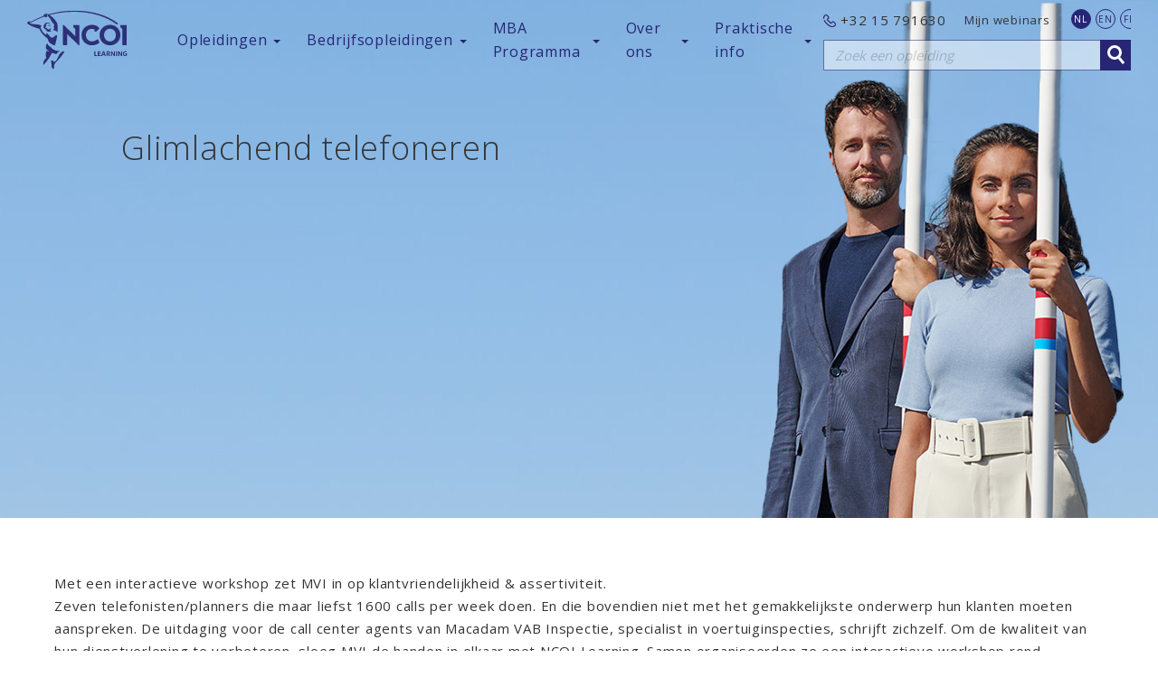

--- FILE ---
content_type: text/html; charset=utf-8
request_url: https://www.ncoi.be/nl/opleidingen-op-maat/expertisedomeinen/sales-customer-orientation/macadam.html
body_size: 37926
content:
<!DOCTYPE html>
<html lang="nl-BE"><head>
    <title>Case: Macadam | NCOI.be</title>
    <link rel="shortcut icon" href="/dist/favicon.ico" />
    <link rel="preconnect" href="https://fonts.gstatic.com" crossorigin />
    <link rel="dns-prefetch" href="https://fonts.gstatic.com" />
    <link
        rel="stylesheet"
        media="print"
        onload="this.onload=null;this.removeAttribute('media');"
        href="https://fonts.googleapis.com/css?family=Open+Sans:300,400,600,700&display=swap"
    />
    <meta name="viewport" content="width=device-width, initial-scale=1, maximum-scale=1" />
     <link data-vue-meta="ssr" rel="canonical" href="https://www.ncoi.be/nl/opleidingen-op-maat/expertisedomeinen/sales-customer-orientation/macadam.html"><link data-vue-meta="ssr" rel="preconnect" href="https://image.opleidingsgroep.nl/"><link data-vue-meta="ssr" rel="dns-prefetch" href="https://image.opleidingsgroep.nl/">  <style data-headhtml>.async-hide { opacity: 0 !important} </style>
<script data-headhtml>
(function(a,s,y,n,c,h,i,d,e){s.className+=' '+y;h.start=1*new Date;
h.end=i=function(){s.className=s.className.replace(RegExp(' ?'+y),'')};
(a[n]=a[n]||[]).hide=h;setTimeout(function(){i();h.end=null},c);h.timeout=c;
})(window,document.documentElement,'async-hide','dataLayer',4000,
{'OPT-P8N22HC':true});
</script>

<!-- Google Tag Manager -->
<script data-headhtml>(function(w,d,s,l,i){w[l]=w[l]||[];w[l].push({'gtm.start':
new Date().getTime(),event:'gtm.js'});var f=d.getElementsByTagName(s)[0],
j=d.createElement(s),dl=l!='dataLayer'?'&l='+l:'';j.async=true;j.src=
'https://www.googletagmanager.com/gtm.js?id='+i+dl;f.parentNode.insertBefore(j,f);
})(window,document,'script','dataLayer','GTM-N8FLR6T');</script>
<!-- End Google Tag Manager -->
<style data-headhtml>
/* Underlining segmentlisting */

.t-redesign .c-navigation--segmentlisting-main .c-navigation__list .c-navigation__item:not(.u-depth-1) .c-navigation__link {
      text-decoration: none !important;
}

/* Good looking banner images on mobile (taken from NCOINL) */
@media only screen and (max-width: 767px) 
{
	.c-background .c-background__picture
	 {
		height:auto !important;
	}

	.o-picture .o-picture__image {
		height: auto;
	}
}
</style>


<style data-headhtml>
/* Temporary bugfix Qualifio */
.qlf-container.qlf-row.row {
    display: block;
}
</style>
<link rel="preload" href="/dist/vue.05da9bd2582ed1bea420.js" as="script"><link rel="preload" href="/dist/polyfill.45bda8a882d89a9bbe86.js" as="script"><link rel="preload" href="/dist/app.c6abe231f3e8f6e63444.css" as="style"><link rel="preload" href="/dist/app.7136566549384c8c10fc.js" as="script"><link rel="preload" href="/dist/10.66a67506979f3bb52ad7.js" as="script"><link rel="preload" href="/dist/106.c6abe231f3e8f6e63444.css" as="style"><link rel="preload" href="/dist/106.d779898f66ec132881b4.js" as="script"><link rel="preload" href="/dist/72.c6abe231f3e8f6e63444.css" as="style"><link rel="preload" href="/dist/72.de1d6ce51d9ed8f9ad79.js" as="script"><link rel="preload" href="/dist/55.c6abe231f3e8f6e63444.css" as="style"><link rel="preload" href="/dist/55.f629b8d2d5b160f06292.js" as="script"><link rel="preload" href="/dist/40.c6abe231f3e8f6e63444.css" as="style"><link rel="preload" href="/dist/40.3e3bb68f19fc18f558f9.js" as="script"><link rel="preload" href="/dist/236.6cf8639d03880d10d4aa.js" as="script"><link rel="preload" href="/dist/166.c6abe231f3e8f6e63444.css" as="style"><link rel="preload" href="/dist/166.810d2bc9b9b18bb906bc.js" as="script"><link rel="preload" href="/dist/38.c6abe231f3e8f6e63444.css" as="style"><link rel="preload" href="/dist/38.a3e040160b9a1fbc3094.js" as="script"><link rel="preload" href="/dist/115.c6abe231f3e8f6e63444.css" as="style"><link rel="preload" href="/dist/115.21000c5f1e2c2879f086.js" as="script"><link rel="preload" href="/dist/222.6ddbb9d38af92f7de799.js" as="script"><link rel="preload" href="/dist/148.670ee8936a48b8f95730.js" as="script"><link rel="preload" href="/dist/46.c6abe231f3e8f6e63444.css" as="style"><link rel="preload" href="/dist/46.d04c9a9fcc80fba8b198.js" as="script"><link rel="preload" href="/dist/160.666744d21a948d3aaf76.js" as="script"><link rel="preload" href="/dist/135.c6abe231f3e8f6e63444.css" as="style"><link rel="preload" href="/dist/135.2512f4100f55191d5b3a.js" as="script"><link rel="preload" href="/dist/61.c6abe231f3e8f6e63444.css" as="style"><link rel="preload" href="/dist/61.688bb4ae51d4bcf95857.js" as="script"><link rel="preload" href="/dist/159.822db06a3bea909352ab.js" as="script"><link rel="preload" href="/dist/237.bca4720c4a9494c2f7ea.js" as="script"><link rel="preload" href="/dist/151.0d841bd5c51255482715.js" as="script"><link rel="preload" href="/dist/90.c6abe231f3e8f6e63444.css" as="style"><link rel="preload" href="/dist/90.3fbb9d94fc3de55fee1c.js" as="script"><link rel="preload" href="/dist/218.c8ffaacbbe996cd82279.js" as="script"><link rel="preload" href="/dist/201.890aebc51b06493ba2aa.js" as="script"><link rel="preload" href="/dist/113.de12847a4f37a6c7da99.js" as="script"><link rel="preload" href="/dist/200.92740a4120a4b681fc97.js" as="script"><link rel="preload" href="/dist/238.1b1f17978026f83f8432.js" as="script"><link rel="preload" href="/dist/210.c32c5eae00824f238215.js" as="script"><link rel="preload" href="/dist/117.c6abe231f3e8f6e63444.css" as="style"><link rel="preload" href="/dist/117.f1e667c21a7bd02432e5.js" as="script"><link rel="preload" href="/dist/221.c462a94863b2e4e55640.js" as="script"><link rel="preload" href="/dist/220.e649253846fe40ac224c.js" as="script"><link rel="preload" href="/dist/203.3402357027f42bb44af1.js" as="script"><link rel="preload" href="/dist/80.c6abe231f3e8f6e63444.css" as="style"><link rel="preload" href="/dist/80.2fb1f93ea33e2ef574c3.js" as="script"><link rel="preload" href="/dist/149.396f10532f497460d217.js" as="script"><link rel="preload" href="/dist/107.c6abe231f3e8f6e63444.css" as="style"><link rel="preload" href="/dist/107.b58fb391fa5954e6c1b2.js" as="script"><link rel="stylesheet" href="/dist/app.c6abe231f3e8f6e63444.css"><link rel="stylesheet" href="/dist/106.c6abe231f3e8f6e63444.css"><link rel="stylesheet" href="/dist/72.c6abe231f3e8f6e63444.css"><link rel="stylesheet" href="/dist/55.c6abe231f3e8f6e63444.css"><link rel="stylesheet" href="/dist/40.c6abe231f3e8f6e63444.css"><link rel="stylesheet" href="/dist/166.c6abe231f3e8f6e63444.css"><link rel="stylesheet" href="/dist/38.c6abe231f3e8f6e63444.css"><link rel="stylesheet" href="/dist/115.c6abe231f3e8f6e63444.css"><link rel="stylesheet" href="/dist/46.c6abe231f3e8f6e63444.css"><link rel="stylesheet" href="/dist/135.c6abe231f3e8f6e63444.css"><link rel="stylesheet" href="/dist/61.c6abe231f3e8f6e63444.css"><link rel="stylesheet" href="/dist/90.c6abe231f3e8f6e63444.css"><link rel="stylesheet" href="/dist/117.c6abe231f3e8f6e63444.css"><link rel="stylesheet" href="/dist/80.c6abe231f3e8f6e63444.css"><link rel="stylesheet" href="/dist/107.c6abe231f3e8f6e63444.css"><style data-vue-ssr-id="d9b0adc4:0 3b237ac6:0 4cc90e7e:0">.c-app{height:100%}.c-app .c-app__template{padding-top:40px;transition:padding-top .2s ease-out}@media only screen and (min-width:768px){.c-app .c-app__template{padding-top:25px}}
.c-background .c-background__image-centered,.c-background .c-background__image-left,.c-background .c-background__image-right{max-width:none;min-height:100%;min-width:100%;position:absolute;width:auto}.c-background .c-background__picture{height:100%;left:0;position:fixed;top:0;width:100%;z-index:-1}@media only screen and (max-width:767px){.c-background .c-background__picture{top:51px}}.c-background .c-background__image-centered{left:50%;transform:translateX(-50%)}.c-background .c-background__image-left{left:0}.c-background .c-background__image-right{right:0}@media only screen and (max-width:767px){.c-background\@mobile .c-background__picture{height:250px}}
@media only screen and (max-width:767px){.c-background .c-background__picture{height:auto}}</style></head>

<body>
    <div id="app" data-server-rendered="true" class="c-app"><div data-testid="cms-view" class="c-cms-view js-cms-view"><div class="c-cms-view__wrapper"><div class="c-app__template"><div class="o-zone"><div data-testid="lightbox" visible="visible" instanceGUID="592729ee-f17a-4ec7-8062-2e4122e3c4f7" class="c-lightbox"><div class="c-lightbox__wrapper"><!----></div></div><!----><!----><!----><!----><!----><!----></div> <!----> <div class="c-header"><div id="c-header" class="c-header__inner js-header qa-header"><div class="js-header-inner"><div class="c-header__small"><div class="c-mobile-navigation__wrapper u-position-left"><div class="o-zone qa-header-mobile-navigation"><div><div class="c-menu-button--burger has-following-icon c-menu-button"><div class="c-menu-button__icon"><div class="c-menu-button__icon-inner"></div></div> <span class="c-menu-button__label">Menu</span></div> <div class="c-mobile-navigation"><ul class="c-mobile-navigation__list"><li class="c-mobile-navigation__item"><!----> <a href="/nl/" class="c-mobile-navigation__link router-link-active">
    Home
  </a> <!----> <!----> <!----> <!----></li><li class="c-mobile-navigation__item--expandable c-mobile-navigation__item"><!----> <!----> <!----> <span class="c-mobile-navigation__link c-mobile-navigation__link--sub">Opleidingen per functie</span> <ul class="c-mobile-navigation__sub-list"><li class="c-mobile-navigation__item"><span data-testid="mobile-navigation-back-link" class="c-mobile-navigation__back-link">Terug</span></li> <li class="c-mobile-navigation__item"><h2 class="c-mobile-navigation__title u-heading-medium u-textcolor-grey-dark">
      Opleidingen per functie
    </h2></li> <li class="c-mobile-navigation__item"><!----> <a href="/nl/opleidingen-voor-de-betrokken-HR-professional-die-inspeelt-op-de-uitdagingen-van-vandaag.html" class="c-mobile-navigation__link">
    Hr- en L&amp;D-professionals
  </a> <!----> <!----> <!----> <!----></li><li class="c-mobile-navigation__item"><!----> <a href="/nl/opleidingen-voor-de-onmisbare-medewerker-die-alles-doet-draaien.html" class="c-mobile-navigation__link">
    Ondersteunende professionals
  </a> <!----> <!----> <!----> <!----></li><li class="c-mobile-navigation__item"><!----> <a href="/nl/opleidingen-voor-professionals-in-tax-en-accounting.html" class="c-mobile-navigation__link">
    Professionals in tax en accounting
  </a> <!----> <!----> <!----> <!----></li><li class="c-mobile-navigation__item"><!----> <a href="/nl/thema/de-leiders-van-morgen.html" class="c-mobile-navigation__link">
    People managers
  </a> <!----> <!----> <!----> <!----></li><li class="c-mobile-navigation__item"><!----> <a href="/nl/opleidingen-voor-de-leergierige-analist-die-streeft-naar-impact.html" class="c-mobile-navigation__link">
    IT-professionals
  </a> <!----> <!----> <!----> <!----></li><li class="c-mobile-navigation__item"><!----> <a href="/nl/thema/ambitieuze-medewerker.html" class="c-mobile-navigation__link">
    Business professionals
  </a> <!----> <!----> <!----> <!----></li><li class="c-mobile-navigation__item"><!----> <a href="/nl/fiscaal-informatief/bank-en-verzekeringsprofessional.html" class="c-mobile-navigation__link">
    Bank- en verzekeringsprofessionals
  </a> <!----> <!----> <!----> <!----></li><li class="c-mobile-navigation__item"><!----> <a href="/nl/md-seminars.html" class="c-mobile-navigation__link">
    Advocaten en juridische beroepen
  </a> <!----> <!----> <!----> <!----></li><li class="c-mobile-navigation__item"><!----> <a href="/nl/opleidingen/projectmanager.html" class="c-mobile-navigation__link">
    Projectmanagers
  </a> <!----> <!----> <!----> <!----></li></ul> <!----></li><li class="c-mobile-navigation__item--expandable c-mobile-navigation__item"><!----> <!----> <!----> <span class="c-mobile-navigation__link c-mobile-navigation__link--sub">Opleidingen per domein</span> <ul class="c-mobile-navigation__sub-list"><li class="c-mobile-navigation__item"><span data-testid="mobile-navigation-back-link" class="c-mobile-navigation__back-link">Terug</span></li> <li class="c-mobile-navigation__item"><h2 class="c-mobile-navigation__title u-heading-medium u-textcolor-grey-dark">
      Opleidingen per domein
    </h2></li> <li class="c-mobile-navigation__item"><!----> <a href="/nl/opleidingen/Accounting.html" class="c-mobile-navigation__link">
    Accounting
  </a> <!----> <!----> <!----> <!----></li><li class="c-mobile-navigation__item"><!----> <a href="/nl/opleidingen/Inkoop-facility.html" class="c-mobile-navigation__link">
    Inkoop en facility
  </a> <!----> <!----> <!----> <!----></li><li class="c-mobile-navigation__item"><!----> <a href="/nl/management-en-leiderschap-opleidingen.html" class="c-mobile-navigation__link">
    Management en leiderschap
  </a> <!----> <!----> <!----> <!----></li><li class="c-mobile-navigation__item"><!----> <a href="/nl/opleidingen/Communicatie.html" class="c-mobile-navigation__link">
    Communicatie
  </a> <!----> <!----> <!----> <!----></li><li class="c-mobile-navigation__item"><!----> <a href="/nl/opleidingen/Finance.html" class="c-mobile-navigation__link">
    Finance
  </a> <!----> <!----> <!----> <!----></li><li class="c-mobile-navigation__item"><!----> <a href="/nl/opleidingen/Fiscaliteit.html" class="c-mobile-navigation__link">
    Fiscaliteit
  </a> <!----> <!----> <!----> <!----></li><li class="c-mobile-navigation__item"><!----> <a href="/nl/opleidingen/Procesmanagement-kwaliteit.html" class="c-mobile-navigation__link">
    Procesmanagement en kwaliteit
  </a> <!----> <!----> <!----> <!----></li><li class="c-mobile-navigation__item"><!----> <a href="/nl/opleidingen/Product-management.html" class="c-mobile-navigation__link">
    Product management
  </a> <!----> <!----> <!----> <!----></li><li class="c-mobile-navigation__item"><!----> <a href="/nl/opleidingen/IT.html" class="c-mobile-navigation__link">
    IT
  </a> <!----> <!----> <!----> <!----></li><li class="c-mobile-navigation__item"><!----> <a href="/nl/opleidingen/Legal.html" class="c-mobile-navigation__link">
    Legal
  </a> <!----> <!----> <!----> <!----></li><li class="c-mobile-navigation__item"><!----> <a href="/nl/opleidingen/Supply-Chain-Logistiek-en-Douane.html" class="c-mobile-navigation__link">
    Supply Chain, Logistiek en douane
  </a> <!----> <!----> <!----> <!----></li><li class="c-mobile-navigation__item"><!----> <a href="/nl/opleidingen/Marketing.html" class="c-mobile-navigation__link">
    Marketing
  </a> <!----> <!----> <!----> <!----></li><li class="c-mobile-navigation__item"><!----> <a href="/nl/Hr-Payroll-opleidingen.html" class="c-mobile-navigation__link">
    Hr - Payroll
  </a> <!----> <!----> <!----> <!----></li><li class="c-mobile-navigation__item"><!----> <a href="/nl/management-assistent-opleidingen.html" class="c-mobile-navigation__link">
    Managementassistent
  </a> <!----> <!----> <!----> <!----></li><li class="c-mobile-navigation__item"><!----> <a href="/nl/opleidingen/Veiligheid-gezondheid-milieu.html" class="c-mobile-navigation__link">
    Veiligheid, gezondheid en milieu
  </a> <!----> <!----> <!----> <!----></li><li class="c-mobile-navigation__item"><!----> <a href="/nl/opleidingen/Sales.html" class="c-mobile-navigation__link">
    Sales
  </a> <!----> <!----> <!----> <!----></li></ul> <!----></li><li class="c-mobile-navigation__item--expandable c-mobile-navigation__item"><!----> <!----> <!----> <span class="c-mobile-navigation__link c-mobile-navigation__link--sub">In de kijker</span> <ul class="c-mobile-navigation__sub-list"><li class="c-mobile-navigation__item"><span data-testid="mobile-navigation-back-link" class="c-mobile-navigation__back-link">Terug</span></li> <li class="c-mobile-navigation__item"><h2 class="c-mobile-navigation__title u-heading-medium u-textcolor-grey-dark">
      In de kijker
    </h2></li> <li class="c-mobile-navigation__item"><!----> <a href="/nl/thema/opleiding-Excel.html" class="c-mobile-navigation__link">
    Excel skills
  </a> <!----> <!----> <!----> <!----></li><li class="c-mobile-navigation__item"><!----> <a href="/nl/dag-van-de-projectmanager.html" class="c-mobile-navigation__link">
    Projectmanagement
  </a> <!----> <!----> <!----> <!----></li><li class="c-mobile-navigation__item"><!----> <a href="/nl/thema/opleidingen-ai.html" class="c-mobile-navigation__link">
    AI-opleidingen
  </a> <!----> <!----> <!----> <!----></li><li class="c-mobile-navigation__item"><!----> <a href="/nl/thema/Regeerakkoord-2025-2029.html" class="c-mobile-navigation__link">
    Regeerakkoord 2025-2029
  </a> <!----> <!----> <!----> <!----></li><li class="c-mobile-navigation__item"><!----> <a href="/nl/opleidingen/Zelfmanagement.html" class="c-mobile-navigation__link">
    Zelfmanagement
  </a> <!----> <!----> <!----> <!----></li><li class="c-mobile-navigation__item"><!----> <a href="/nl/opleidingen/Commerciele-vaardigheden-nl.html" class="c-mobile-navigation__link">
    Commerciële skills
  </a> <!----> <!----> <!----> <!----></li><li class="c-mobile-navigation__item"><!----> <a href="/nl/opleidingen/Communicatieve-vaardigheden.html" class="c-mobile-navigation__link">
    Communicatieve skills
  </a> <!----> <!----> <!----> <!----></li><li class="c-mobile-navigation__item"><!----> <a href="/nl/opleidingen/Sociale-vaardigheden.html" class="c-mobile-navigation__link">
    Social skills
  </a> <!----> <!----> <!----> <!----></li></ul> <!----></li><li class="c-mobile-navigation__item--expandable c-mobile-navigation__item"><!----> <!----> <!----> <span class="c-mobile-navigation__link c-mobile-navigation__link--sub">Bedrijfsopleidingen</span> <ul class="c-mobile-navigation__sub-list"><li class="c-mobile-navigation__item"><span data-testid="mobile-navigation-back-link" class="c-mobile-navigation__back-link">Terug</span></li> <li class="c-mobile-navigation__item"><h2 class="c-mobile-navigation__title u-heading-medium u-textcolor-grey-dark">
      Bedrijfsopleidingen
    </h2></li> <li class="c-mobile-navigation__item--expandable c-mobile-navigation__item"><!----> <!----> <!----> <span class="c-mobile-navigation__link c-mobile-navigation__link--sub">Onze sterktes</span> <ul class="c-mobile-navigation__sub-list"><li class="c-mobile-navigation__item"><span data-testid="mobile-navigation-back-link" class="c-mobile-navigation__back-link">Terug</span></li> <li class="c-mobile-navigation__item"><h2 class="c-mobile-navigation__title u-heading-medium u-textcolor-grey-dark">
      Onze sterktes
    </h2></li> <li class="c-mobile-navigation__item"><!----> <a href="/nl/opleidingen-op-maat.html" class="c-mobile-navigation__link">
    Inhouse opleidingen
  </a> <!----> <!----> <!----> <!----></li><li class="c-mobile-navigation__item"><!----> <a href="/nl/opleidingen-op-maat/digitaal-leren-incompany.html" class="c-mobile-navigation__link">
    Flexibele leervormen
  </a> <!----> <!----> <!----> <!----></li><li class="c-mobile-navigation__item"><!----> <a href="/nl/opleidingen-op-maat/learning-consultants.html" class="c-mobile-navigation__link">
    Persoonlijke aanpak
  </a> <!----> <!----> <!----> <!----></li></ul> <!----></li><li class="c-mobile-navigation__item--expandable c-mobile-navigation__item"><!----> <!----> <!----> <span class="c-mobile-navigation__link c-mobile-navigation__link--sub">Onze expertise</span> <ul class="c-mobile-navigation__sub-list"><li class="c-mobile-navigation__item"><span data-testid="mobile-navigation-back-link" class="c-mobile-navigation__back-link">Terug</span></li> <li class="c-mobile-navigation__item"><h2 class="c-mobile-navigation__title u-heading-medium u-textcolor-grey-dark">
      Onze expertise
    </h2></li> <li class="c-mobile-navigation__item"><!----> <a href="/nl/opleidingen-op-maat/expertisedomeinen/leadership-en-changemanagement.html" class="c-mobile-navigation__link">
    Leadership &amp; Changemanagement
  </a> <!----> <!----> <!----> <!----></li><li class="c-mobile-navigation__item"><!----> <a href="/nl/opleidingen-op-maat/expertisedomeinen/professional-skills.html" class="c-mobile-navigation__link">
    Professional Skills
  </a> <!----> <!----> <!----> <!----></li><li class="c-mobile-navigation__item"><!----> <a href="/nl/opleidingen-op-maat/expertisedomeinen/projectmanagement.html" class="c-mobile-navigation__link">
    Projectmanagement
  </a> <!----> <!----> <!----> <!----></li><li class="c-mobile-navigation__item"><!----> <a href="/nl/opleidingen-op-maat/expertisedomeinen/sales-customer-orientation.html" class="c-mobile-navigation__link">
    Sales &amp; Customer Orientation
  </a> <!----> <!----> <!----> <!----></li></ul> <!----></li><li class="c-mobile-navigation__item--expandable c-mobile-navigation__item"><!----> <!----> <!----> <span class="c-mobile-navigation__link c-mobile-navigation__link--sub">In de kijker</span> <ul class="c-mobile-navigation__sub-list"><li class="c-mobile-navigation__item"><span data-testid="mobile-navigation-back-link" class="c-mobile-navigation__back-link">Terug</span></li> <li class="c-mobile-navigation__item"><h2 class="c-mobile-navigation__title u-heading-medium u-textcolor-grey-dark">
      In de kijker
    </h2></li> <li class="c-mobile-navigation__item"><!----> <a href="/nl/arbeidsdeal-opleidingsplan-opstellen.html" class="c-mobile-navigation__link">
    Arbeidsdeal
  </a> <!----> <!----> <!----> <!----></li><li class="c-mobile-navigation__item"><!----> <a href="/nl/opleidingen-op-maat/crystal-leadership.html" class="c-mobile-navigation__link">
    Crystal Leadership
  </a> <!----> <!----> <!----> <!----></li><li class="c-mobile-navigation__item"><!----> <a href="/nl/Bedrijfsopleidingen/Inspirerende-podcasts.html" class="c-mobile-navigation__link">
    Luisterend leren
  </a> <!----> <!----> <!----> <!----></li></ul> <!----></li></ul> <!----></li><li class="c-mobile-navigation__item--expandable c-mobile-navigation__item"><!----> <!----> <!----> <span class="c-mobile-navigation__link c-mobile-navigation__link--sub">MBA Programma</span> <ul class="c-mobile-navigation__sub-list"><li class="c-mobile-navigation__item"><span data-testid="mobile-navigation-back-link" class="c-mobile-navigation__back-link">Terug</span></li> <li class="c-mobile-navigation__item"><span class="c-mobile-navigation__title">
      MBA Programma
    </span></li> <li class="c-mobile-navigation__item--expandable c-mobile-navigation__item"><!----> <!----> <!----> <span class="c-mobile-navigation__link c-mobile-navigation__link--sub">Eindelijk een MBA voor jou!</span> <ul class="c-mobile-navigation__sub-list"><li class="c-mobile-navigation__item"><span data-testid="mobile-navigation-back-link" class="c-mobile-navigation__back-link">Terug</span></li> <li class="c-mobile-navigation__item"><h2 class="c-mobile-navigation__title u-heading-medium u-textcolor-grey-dark">
      Eindelijk een MBA voor jou!
    </h2></li> <li class="c-mobile-navigation__item"><!----> <a href="/nl/opleiding/mba-master-of-business-administration.html" class="c-mobile-navigation__link">
    Erkende master opleiding
  </a> <!----> <!----> <!----> <!----></li><li class="c-mobile-navigation__item"><!----> <a href="/nl/opleiding/mba-master-of-business-administration.html?open=brochure&amp;course=MBAOPNB" class="c-mobile-navigation__link">
    Download brochure 📥
  </a> <!----> <!----> <!----> <!----></li><li class="c-mobile-navigation__item"><!----> <a href="/nl/opleiding/mba-master-of-business-administration.html?open=advice" class="c-mobile-navigation__link">
    Gratis infosessie
  </a> <!----> <!----> <!----> <!----></li><li class="c-mobile-navigation__item"><!----> <a href="/nl/opleiding/mba-master-of-business-administration.html?open=master-kandidatuur" class="c-mobile-navigation__link">
    Stel je kandidaat
  </a> <!----> <!----> <!----> <!----></li><li class="c-mobile-navigation__item"><!----> <a href="/nl/opleiding/mba-master-of-business-administration.html?open=master-contact&amp;course=MBAOPNB" class="c-mobile-navigation__link">
    Contacteer ons
  </a> <!----> <!----> <!----> <!----></li><li class="c-mobile-navigation__item"><!----> <a href="/nl/NCOI-Business-School.html" class="c-mobile-navigation__link">
    NCOI Business school
  </a> <!----> <!----> <!----> <!----></li></ul> <!----></li><li class="c-mobile-navigation__item--expandable c-mobile-navigation__item"><!----> <!----> <!----> <span class="c-mobile-navigation__link c-mobile-navigation__link--sub">Individuele MBA Masterclasses</span> <ul class="c-mobile-navigation__sub-list"><li class="c-mobile-navigation__item"><span data-testid="mobile-navigation-back-link" class="c-mobile-navigation__back-link">Terug</span></li> <li class="c-mobile-navigation__item"><h2 class="c-mobile-navigation__title u-heading-medium u-textcolor-grey-dark">
      Individuele MBA Masterclasses
    </h2></li> <li class="c-mobile-navigation__item"><!----> <a href="/nl/opleiding/mba-masterclass-strategisch-management.html" class="c-mobile-navigation__link">
    Strategisch Management
  </a> <!----> <!----> <!----> <!----></li><li class="c-mobile-navigation__item"><!----> <a href="/nl/opleiding/mba-masterclass-operations-management.html" class="c-mobile-navigation__link">
    Operations Management
  </a> <!----> <!----> <!----> <!----></li><li class="c-mobile-navigation__item"><!----> <a href="/nl/opleiding/mba-masterclass-financieel-management.html" class="c-mobile-navigation__link">
    Financieel Management
  </a> <!----> <!----> <!----> <!----></li><li class="c-mobile-navigation__item"><!----> <a href="/nl/opleiding/mba-masterclass-strategisch-leiderschap.html" class="c-mobile-navigation__link">
    Strategisch Leiderschap
  </a> <!----> <!----> <!----> <!----></li><li class="c-mobile-navigation__item"><!----> <a href="/nl/opleiding/mba-masterclass-strategisch-marketingmanagement.html" class="c-mobile-navigation__link">
    Strategisch Marketingmanagement
  </a> <!----> <!----> <!----> <!----></li><li class="c-mobile-navigation__item"><!----> <a href="/nl/opleiding/mba-masterclass-changemanagement.html" class="c-mobile-navigation__link">
    Changemanagement
  </a> <!----> <!----> <!----> <!----></li><li class="c-mobile-navigation__item"><!----> <a href="/nl/opleiding/mba-masterclass-business-development.html" class="c-mobile-navigation__link">
    Business Development
  </a> <!----> <!----> <!----> <!----></li><li class="c-mobile-navigation__item"><!----> <a href="/nl/opleiding/mba-masterclass-innovatiemanagement.html" class="c-mobile-navigation__link">
    Innovatiemanagement
  </a> <!----> <!----> <!----> <!----></li><li class="c-mobile-navigation__item"><!----> <a href="/nl/opleiding/mba-masterclass-digitale-transformatie-en-ai.html" class="c-mobile-navigation__link">
    Digitale Transformatie en AI
  </a> <!----> <!----> <!----> <!----></li><li class="c-mobile-navigation__item"><!----> <a href="/nl/opleiding/mba-masterclass-organisatieontwikkeling-en-hr.html" class="c-mobile-navigation__link">
    HR &amp; Organisatieontwikkeling
  </a> <!----> <!----> <!----> <!----></li></ul> <!----></li><li class="c-mobile-navigation__item--expandable c-mobile-navigation__item"><!----> <!----> <!----> <span class="c-mobile-navigation__link c-mobile-navigation__link--sub">MBA Tracks</span> <ul class="c-mobile-navigation__sub-list"><li class="c-mobile-navigation__item"><span data-testid="mobile-navigation-back-link" class="c-mobile-navigation__back-link">Terug</span></li> <li class="c-mobile-navigation__item"><h2 class="c-mobile-navigation__title u-heading-medium u-textcolor-grey-dark">
      MBA Tracks
    </h2></li> <li class="c-mobile-navigation__item"><!----> <a href="/nl/opleiding/mba-track-business-management.html" class="c-mobile-navigation__link">
    Business Management
  </a> <!----> <!----> <!----> <!----></li><li class="c-mobile-navigation__item"><!----> <a href="/nl/opleiding/mba-track-hr-leadership.html" class="c-mobile-navigation__link">
    HR Leadership
  </a> <!----> <!----> <!----> <!----></li><li class="c-mobile-navigation__item"><!----> <a href="/nl/opleiding/mba-track-leading-business-transformation.html" class="c-mobile-navigation__link">
    Leading Business Transformation
  </a> <!----> <!----> <!----> <!----></li><li class="c-mobile-navigation__item"><!----> <a href="/nl/opleiding/mba-track-digital-leadership.html" class="c-mobile-navigation__link">
    Digital Leadership
  </a> <!----> <!----> <!----> <!----></li><li class="c-mobile-navigation__item"><!----> <a href="/nl/opleiding/mba-track-leiderschap-in-innovatie.html" class="c-mobile-navigation__link">
    Leiderschap in innovatie
  </a> <!----> <!----> <!----> <!----></li><li class="c-mobile-navigation__item"><!----> <a href="/nl/opleiding/mba-track-strategy-financial-performance.html" class="c-mobile-navigation__link">
    Strategy &amp; financial performance
  </a> <!----> <!----> <!----> <!----></li><li class="c-mobile-navigation__item"><!----> <a href="/nl/opleiding/mba-track-change-leadership.html" class="c-mobile-navigation__link">
    Change Leadership
  </a> <!----> <!----> <!----> <!----></li></ul> <!----></li></ul> <!----></li><li class="c-mobile-navigation__item"><!----> <a href="/nl/NCOI-Business-School.html" class="c-mobile-navigation__link">
    NCOI Business School
  </a> <!----> <!----> <!----> <!----></li><li class="c-mobile-navigation__item"><!----> <a href="/nl/over-NCOI-learning.html" class="c-mobile-navigation__link">
    NCOI Learning
  </a> <!----> <!----> <!----> <!----></li><li class="c-mobile-navigation__item"><!----> <a href="/nl/md-seminars.html" class="c-mobile-navigation__link">
    M&amp;D Seminars
  </a> <!----> <!----> <!----> <!----></li><li class="c-mobile-navigation__item"><!----> <a href="/nl/fiscaal-informatief.html" class="c-mobile-navigation__link">
    Fiscaal Informatief
  </a> <!----> <!----> <!----> <!----></li><li class="c-mobile-navigation__item"><!----> <!----> <a href="https://webinars.nl.ncoi.be/login" target="_blank" class="c-mobile-navigation__link">Mijn webinars</a> <!----> <!----> <!----></li><li class="c-mobile-navigation__item"><!----> <!----> <a href="https://wa.me/3215791630" target="_blank" class="c-mobile-navigation__link">Vragen? WhatsApp ons</a> <!----> <!----> <!----></li> <li class="c-mobile-navigation__container-link"><div class="o-zone"><div visible="visible" instanceGUID="070345b3-1ceb-44cf-8dcf-c9d5920a5cbc" class="c-language-selector"><a href="/nl/opleidingen-op-maat/expertisedomeinen/sales-customer-orientation/macadam.html" class="c-language-selector__option active"><span class="c-language-selector__text">NL</span></a><a href="/en/" class="c-language-selector__option"><span class="c-language-selector__text">EN</span></a><a href="/fr/" class="c-language-selector__option"><span class="c-language-selector__text">FR</span></a></div></div></li></ul></div></div></div></div> <a href="/nl/" class="router-link-active c-logo--small u-position-left"><img src="/dist/49af8b313c8b649bd74827e77e5c27f0.svg" alt="Logo" class="c-logo__image"></a> <div class="c-search__wrapper u-position-right"><div class="o-zone d-lg-none qa-header-search-mobile"><div data-testid="search-suggestions" class="c-searchsuggestions"><div data-testid="search-suggestions-small" class="c-searchsuggestions__small"><div data-testid="search-suggestions-button" class="c-searchsuggestions__button"><div class="c-searchsuggestions__button-inner"></div></div> <div class="c-searchsuggestions__input-container"><div class="c-searchinput"><div class="c-searchinput__wrapper"><input type="text" placeholder="Zoek een opleiding" data-testid="text-input" value="" class="form-control qa-text-input c-searchinput__input"> <span class="c-searchinput__remove"></span> <div data-testid="search-button" class="c-searchinput__button"></div></div></div> <!----></div></div> <div data-testid="search-suggestions-large" class="c-searchsuggestions__large"><div class="c-searchinput"><div class="c-searchinput__wrapper"><input type="text" placeholder="Zoek een opleiding" data-testid="text-input" value="" class="form-control qa-text-input c-searchinput__input"> <span class="c-searchinput__remove"></span> <div data-testid="search-button" class="c-searchinput__button"></div></div></div> <!----></div></div></div></div> <div class="o-zone u-position-right qa-header-course-list"><div data-testid="dropdown-navigation" class="c-dropdown-navigation"><span data-testid="title" class="c-title c-dropdown-navigation__title d-block">Opleidingen</span> <div class="c-dropdown-navigation__wrapper"><div class="c-dropdown-navigation__item"><h2 data-testid="title" class="c-title c-dropdown-navigation__heading u-heading-medium u-textcolor-grey-dark d-block">Opleidingen per functie</h2> <div class="c-dropdown-navigation__inner"><div class="c-dropdown-navigation__item-inner"><!----> <a href="/nl/opleidingen-voor-de-betrokken-HR-professional-die-inspeelt-op-de-uitdagingen-van-vandaag.html" data-testid="dropdown-navigation-link" class="c-dropdown-navigation__link">
        Hr- en L&amp;D-professionals
      </a></div><div class="c-dropdown-navigation__item-inner"><!----> <a href="/nl/opleidingen-voor-de-onmisbare-medewerker-die-alles-doet-draaien.html" data-testid="dropdown-navigation-link" class="c-dropdown-navigation__link">
        Ondersteunende professionals
      </a></div><div class="c-dropdown-navigation__item-inner"><!----> <a href="/nl/opleidingen-voor-professionals-in-tax-en-accounting.html" data-testid="dropdown-navigation-link" class="c-dropdown-navigation__link">
        Professionals in tax en accounting
      </a></div><div class="c-dropdown-navigation__item-inner"><!----> <a href="/nl/thema/de-leiders-van-morgen.html" data-testid="dropdown-navigation-link" class="c-dropdown-navigation__link">
        People managers
      </a></div><div class="c-dropdown-navigation__item-inner"><!----> <a href="/nl/opleidingen-voor-de-leergierige-analist-die-streeft-naar-impact.html" data-testid="dropdown-navigation-link" class="c-dropdown-navigation__link">
        IT-professionals
      </a></div><div class="c-dropdown-navigation__item-inner"><!----> <a href="/nl/opleidingen-voor-de-succesvolle-marketeer-die-zijn-blik-wil-verruimen.html" data-testid="dropdown-navigation-link" class="c-dropdown-navigation__link">
        Marketeers
      </a></div><div class="c-dropdown-navigation__item-inner"><!----> <a href="/nl/thema/ambitieuze-medewerker.html" data-testid="dropdown-navigation-link" class="c-dropdown-navigation__link">
        Business professionals
      </a></div><div class="c-dropdown-navigation__item-inner"><!----> <a href="/nl/fiscaal-informatief/bank-en-verzekeringsprofessional.html" data-testid="dropdown-navigation-link" class="c-dropdown-navigation__link">
        Bank- en verzekeringsprofessionals
      </a></div><div class="c-dropdown-navigation__item-inner"><!----> <a href="/nl/md-seminars.html" data-testid="dropdown-navigation-link" class="c-dropdown-navigation__link">
        Advocaten en juridische beroepen
      </a></div><div class="c-dropdown-navigation__item-inner"><!----> <a href="/nl/opleidingen/projectmanager.html" data-testid="dropdown-navigation-link" class="c-dropdown-navigation__link">
        Projectmanagers
      </a></div></div></div><div class="c-dropdown-navigation__item"><h2 data-testid="title" class="c-title c-dropdown-navigation__heading u-heading-medium u-textcolor-grey-dark d-block">Opleidingen per domein</h2> <div class="c-dropdown-navigation__inner"><div class="c-dropdown-navigation__item-inner"><!----> <a href="/nl/opleidingen/Accounting.html" data-testid="dropdown-navigation-link" class="c-dropdown-navigation__link">
        Accounting
      </a></div><div class="c-dropdown-navigation__item-inner"><!----> <a href="/nl/opleidingen/Inkoop-facility.html" data-testid="dropdown-navigation-link" class="c-dropdown-navigation__link">
        Inkoop en facility
      </a></div><div class="c-dropdown-navigation__item-inner"><!----> <a href="/nl/management-en-leiderschap-opleidingen.html" data-testid="dropdown-navigation-link" class="c-dropdown-navigation__link">
        Management en leiderschap
      </a></div><div class="c-dropdown-navigation__item-inner"><!----> <a href="/nl/opleidingen/Communicatie.html" data-testid="dropdown-navigation-link" class="c-dropdown-navigation__link">
        Communicatie
      </a></div><div class="c-dropdown-navigation__item-inner"><!----> <a href="/nl/opleidingen/Finance.html" data-testid="dropdown-navigation-link" class="c-dropdown-navigation__link">
        Finance
      </a></div><div class="c-dropdown-navigation__item-inner"><!----> <a href="/nl/opleidingen/Fiscaliteit.html" data-testid="dropdown-navigation-link" class="c-dropdown-navigation__link">
        Fiscaliteit
      </a></div><div class="c-dropdown-navigation__item-inner"><!----> <a href="/nl/opleidingen/Procesmanagement-kwaliteit.html" data-testid="dropdown-navigation-link" class="c-dropdown-navigation__link">
        Procesmanagement en kwaliteit
      </a></div><div class="c-dropdown-navigation__item-inner"><!----> <a href="/nl/opleidingen/Product-management.html" data-testid="dropdown-navigation-link" class="c-dropdown-navigation__link">
        Product management
      </a></div><div class="c-dropdown-navigation__item-inner"><!----> <a href="/nl/opleidingen/IT.html" data-testid="dropdown-navigation-link" class="c-dropdown-navigation__link">
        IT
      </a></div><div class="c-dropdown-navigation__item-inner"><!----> <a href="/nl/opleidingen/Legal.html" data-testid="dropdown-navigation-link" class="c-dropdown-navigation__link">
        Legal
      </a></div><div class="c-dropdown-navigation__item-inner"><!----> <a href="/nl/opleidingen/Logistiek-douane.html" data-testid="dropdown-navigation-link" class="c-dropdown-navigation__link">
        Logistiek en douane
      </a></div><div class="c-dropdown-navigation__item-inner"><!----> <a href="/nl/opleidingen/Marketing.html" data-testid="dropdown-navigation-link" class="c-dropdown-navigation__link">
        Marketing
      </a></div><div class="c-dropdown-navigation__item-inner"><!----> <a href="/nl/Hr-Payroll-opleidingen.html" data-testid="dropdown-navigation-link" class="c-dropdown-navigation__link">
        Hr - Payroll
      </a></div><div class="c-dropdown-navigation__item-inner"><!----> <a href="/nl/management-assistent-opleidingen.html" data-testid="dropdown-navigation-link" class="c-dropdown-navigation__link">
        Managementassistent
      </a></div><div class="c-dropdown-navigation__item-inner"><!----> <a href="/nl/opleidingen/Veiligheid-gezondheid-milieu.html" data-testid="dropdown-navigation-link" class="c-dropdown-navigation__link">
        Veiligheid, gezondheid en milieu
      </a></div><div class="c-dropdown-navigation__item-inner"><!----> <a href="/nl/opleidingen/Sales.html" data-testid="dropdown-navigation-link" class="c-dropdown-navigation__link">
        Sales
      </a></div></div></div><div class="c-dropdown-navigation__item"><h2 data-testid="title" class="c-title c-dropdown-navigation__heading u-heading-medium u-textcolor-grey-dark d-block">In de kijker</h2> <div class="c-dropdown-navigation__inner"><div class="c-dropdown-navigation__item-inner"><!----> <a href="/nl/opleiding/excel-experience-days.html" data-testid="dropdown-navigation-link" class="c-dropdown-navigation__link">
        Excel Experience Days
      </a></div><div class="c-dropdown-navigation__item-inner"><!----> <a href="/nl/opleiding/assistants-work-congres-2025.html" data-testid="dropdown-navigation-link" class="c-dropdown-navigation__link">
        Assistants@Work Congres
      </a></div><div class="c-dropdown-navigation__item-inner"><!----> <a href="/nl/dag-van-de-projectmanager.html" data-testid="dropdown-navigation-link" class="c-dropdown-navigation__link">
        Projectmanagement
      </a></div><div class="c-dropdown-navigation__item-inner"><!----> <a href="/nl/thema/opleidingen-ai.html" data-testid="dropdown-navigation-link" class="c-dropdown-navigation__link">
        AI-opleidingen
      </a></div><div class="c-dropdown-navigation__item-inner"><!----> <a href="/nl/thema/Regeerakkoord-2025-2029.html" data-testid="dropdown-navigation-link" class="c-dropdown-navigation__link">
        Regeerakkoord 2025-2029
      </a></div><div class="c-dropdown-navigation__item-inner"><!----> <a href="/nl/opleidingen/Zelfmanagement.html" data-testid="dropdown-navigation-link" class="c-dropdown-navigation__link">
        Zelfmanagement
      </a></div><div class="c-dropdown-navigation__item-inner"><!----> <a href="/nl/opleidingen/Commerciele-vaardigheden-nl.html" data-testid="dropdown-navigation-link" class="c-dropdown-navigation__link">
        Commerciële skills
      </a></div></div></div></div></div></div></div> <div class="o-layout"><div class="c-header__large"><div class="o-layout__inner"><div class="row o-layout__row"><div class="o-layout__col col-12"><div class="c-header__large-left"><a href="/nl/" class="router-link-active c-logo--large"><img src="/dist/49af8b313c8b649bd74827e77e5c27f0.svg" alt="Logo" class="c-logo__image"></a> <div class="c-navigation__wrapper"><div class="o-zone qa-header-main-navigation"><div class="c-navigation"><div class="c-navigation__list"><div data-testid="navigation-item has-childs" class="c-navigation__item has-childs u-depth-1"><div data-testid="navigation-item" class="c-navigation__item-inner"><!----> <div class="c-navigation__heading span c-typography">
          Opleidingen
        </div> <!----> <!----></div> <div class="c-navigation__dropdown"><div class="row"><div data-testid="navigation-item has-childs" class="c-navigation__grid-item has-childs col-12
                 col-sm-12
                 col-md-4
                 col-lg-4
                 col-xl-4 u-depth-2"><div class="p-3 c-navigation__inner-container"><div data-testid="navigation-item" class="c-navigation__item-inner"><!----> <div class="c-navigation__heading h2 u-heading-medium u-textcolor-grey-dark c-typography p-3">
          Opleidingen per functie
        </div> <!----> <!----></div> <!----> <div class="c-navigation__submenu"><div data-testid="navigation-item" class="c-navigation__item u-depth-3"><div data-testid="navigation-item" class="c-navigation__item-inner"><!----> <!----> <!----> <a href="/nl/opleidingen-voor-de-betrokken-HR-professional-die-inspeelt-op-de-uitdagingen-van-vandaag.html" data-testid="navigation-link" class="c-navigation__link">
          Hr- en L&amp;D-professionals
        </a></div> <!----> <!----></div><div data-testid="navigation-item" class="c-navigation__item u-depth-3"><div data-testid="navigation-item" class="c-navigation__item-inner"><!----> <!----> <!----> <a href="/nl/opleidingen-voor-de-onmisbare-medewerker-die-alles-doet-draaien.html" data-testid="navigation-link" class="c-navigation__link">
          Ondersteunende professionals
        </a></div> <!----> <!----></div><div data-testid="navigation-item" class="c-navigation__item u-depth-3"><div data-testid="navigation-item" class="c-navigation__item-inner"><!----> <!----> <!----> <a href="/nl/opleidingen-voor-professionals-in-tax-en-accounting.html" data-testid="navigation-link" class="c-navigation__link">
          Professionals in tax en accounting
        </a></div> <!----> <!----></div><div data-testid="navigation-item" class="c-navigation__item u-depth-3"><div data-testid="navigation-item" class="c-navigation__item-inner"><!----> <!----> <!----> <a href="/nl/thema/de-leiders-van-morgen.html" data-testid="navigation-link" class="c-navigation__link">
          People managers
        </a></div> <!----> <!----></div><div data-testid="navigation-item" class="c-navigation__item u-depth-3"><div data-testid="navigation-item" class="c-navigation__item-inner"><!----> <!----> <!----> <a href="/nl/opleidingen-voor-de-leergierige-analist-die-streeft-naar-impact.html" data-testid="navigation-link" class="c-navigation__link">
          IT-professionals
        </a></div> <!----> <!----></div><div data-testid="navigation-item" class="c-navigation__item u-depth-3"><div data-testid="navigation-item" class="c-navigation__item-inner"><!----> <!----> <!----> <a href="/nl/thema/ambitieuze-medewerker.html" data-testid="navigation-link" class="c-navigation__link">
          Business professionals
        </a></div> <!----> <!----></div><div data-testid="navigation-item" class="c-navigation__item u-depth-3"><div data-testid="navigation-item" class="c-navigation__item-inner"><!----> <!----> <!----> <a href="/nl/fiscaal-informatief/bank-en-verzekeringsprofessional.html" data-testid="navigation-link" class="c-navigation__link">
          Bank- en verzekeringsprofessionals
        </a></div> <!----> <!----></div><div data-testid="navigation-item" class="c-navigation__item u-depth-3"><div data-testid="navigation-item" class="c-navigation__item-inner"><!----> <!----> <!----> <a href="/nl/md-seminars.html" data-testid="navigation-link" class="c-navigation__link">
          Advocaten en juridische beroepen
        </a></div> <!----> <!----></div><div data-testid="navigation-item" class="c-navigation__item u-depth-3"><div data-testid="navigation-item" class="c-navigation__item-inner"><!----> <!----> <!----> <a href="/nl/thema/project-management-toppers.html" data-testid="navigation-link" class="c-navigation__link">
          Projectmanagers
        </a></div> <!----> <!----></div></div></div></div><div data-testid="navigation-item has-childs" class="c-navigation__grid-item has-childs col-12
                 col-sm-12
                 col-md-5
                 col-lg-5
                 col-xl-5 u-depth-2"><div class="p-3 c-navigation__inner-container"><div data-testid="navigation-item" class="c-navigation__item-inner"><!----> <div class="c-navigation__heading h2 u-heading-medium u-textcolor-grey-dark c-typography p-3">
          Opleidingen per domein
        </div> <!----> <!----></div> <!----> <div class="c-navigation__submenu c-navigation__column u-column-1 u-column-sm-1 u-column-md-2 u-column-lg-2 u-column-xl-2"><div data-testid="navigation-item" class="c-navigation__item u-depth-3"><div data-testid="navigation-item" class="c-navigation__item-inner"><!----> <!----> <!----> <a href="/nl/opleidingen/Accounting.html" data-testid="navigation-link" class="c-navigation__link">
          Accounting
        </a></div> <!----> <!----></div><div data-testid="navigation-item" class="c-navigation__item u-depth-3"><div data-testid="navigation-item" class="c-navigation__item-inner"><!----> <!----> <!----> <a href="/nl/opleidingen/Inkoop-facility.html" data-testid="navigation-link" class="c-navigation__link">
          Inkoop en facility
        </a></div> <!----> <!----></div><div data-testid="navigation-item" class="c-navigation__item u-depth-3"><div data-testid="navigation-item" class="c-navigation__item-inner"><!----> <!----> <!----> <a href="/nl/management-en-leiderschap-opleidingen.html" data-testid="navigation-link" class="c-navigation__link">
          Management en leiderschap
        </a></div> <!----> <!----></div><div data-testid="navigation-item" class="c-navigation__item u-depth-3"><div data-testid="navigation-item" class="c-navigation__item-inner"><!----> <!----> <!----> <a href="/nl/opleidingen/Communicatie.html" data-testid="navigation-link" class="c-navigation__link">
          Communicatie
        </a></div> <!----> <!----></div><div data-testid="navigation-item" class="c-navigation__item u-depth-3"><div data-testid="navigation-item" class="c-navigation__item-inner"><!----> <!----> <!----> <a href="/nl/opleidingen/Finance.html" data-testid="navigation-link" class="c-navigation__link">
          Finance
        </a></div> <!----> <!----></div><div data-testid="navigation-item" class="c-navigation__item u-depth-3"><div data-testid="navigation-item" class="c-navigation__item-inner"><!----> <!----> <!----> <a href="/nl/opleidingen/Fiscaliteit.html" data-testid="navigation-link" class="c-navigation__link">
          Fiscaliteit
        </a></div> <!----> <!----></div><div data-testid="navigation-item" class="c-navigation__item u-depth-3"><div data-testid="navigation-item" class="c-navigation__item-inner"><!----> <!----> <!----> <a href="/nl/opleidingen/Procesmanagement-kwaliteit.html" data-testid="navigation-link" class="c-navigation__link">
          Procesmanagement en kwaliteit
        </a></div> <!----> <!----></div><div data-testid="navigation-item" class="c-navigation__item u-depth-3"><div data-testid="navigation-item" class="c-navigation__item-inner"><!----> <!----> <!----> <a href="/nl/opleidingen/Product-management.html" data-testid="navigation-link" class="c-navigation__link">
          Product management
        </a></div> <!----> <!----></div><div data-testid="navigation-item" class="c-navigation__item u-depth-3"><div data-testid="navigation-item" class="c-navigation__item-inner"><!----> <!----> <!----> <a href="/nl/opleidingen/IT-management.html" data-testid="navigation-link" class="c-navigation__link">
          IT-management
        </a></div> <!----> <!----></div><div data-testid="navigation-item" class="c-navigation__item u-depth-3"><div data-testid="navigation-item" class="c-navigation__item-inner"><!----> <!----> <!----> <a href="/nl/opleidingen/Legal.html" data-testid="navigation-link" class="c-navigation__link">
          Legal
        </a></div> <!----> <!----></div><div data-testid="navigation-item" class="c-navigation__item u-depth-3"><div data-testid="navigation-item" class="c-navigation__item-inner"><!----> <!----> <!----> <a href="/nl/opleidingen/Supply-Chain-Logistiek-en-Douane.html" data-testid="navigation-link" class="c-navigation__link">
          Supply Chain, Logistiek en douane
        </a></div> <!----> <!----></div><div data-testid="navigation-item" class="c-navigation__item u-depth-3"><div data-testid="navigation-item" class="c-navigation__item-inner"><!----> <!----> <!----> <a href="/nl/opleidingen/Marketing.html" data-testid="navigation-link" class="c-navigation__link">
          Marketing
        </a></div> <!----> <!----></div><div data-testid="navigation-item" class="c-navigation__item u-depth-3"><div data-testid="navigation-item" class="c-navigation__item-inner"><!----> <!----> <!----> <a href="/nl/Hr-Payroll-opleidingen.html" data-testid="navigation-link" class="c-navigation__link">
          Hr - Payroll
        </a></div> <!----> <!----></div><div data-testid="navigation-item" class="c-navigation__item u-depth-3"><div data-testid="navigation-item" class="c-navigation__item-inner"><!----> <!----> <!----> <a href="/nl/management-assistent-opleidingen.html" data-testid="navigation-link" class="c-navigation__link">
          Managementassistent
        </a></div> <!----> <!----></div><div data-testid="navigation-item" class="c-navigation__item u-depth-3"><div data-testid="navigation-item" class="c-navigation__item-inner"><!----> <!----> <!----> <a href="/nl/opleidingen/Veiligheid-gezondheid-milieu.html" data-testid="navigation-link" class="c-navigation__link">
          Veiligheid, gezondheid en milieu
        </a></div> <!----> <!----></div><div data-testid="navigation-item" class="c-navigation__item u-depth-3"><div data-testid="navigation-item" class="c-navigation__item-inner"><!----> <!----> <!----> <a href="/nl/opleidingen/Sales.html" data-testid="navigation-link" class="c-navigation__link">
          Sales
        </a></div> <!----> <!----></div></div></div></div><div data-testid="navigation-item has-childs" class="c-navigation__grid-item has-childs col-12
                 col-sm-12
                 col-md-3
                 col-lg-3
                 col-xl-3 u-depth-2"><div class="u-bg--variant15 p-3 c-navigation__inner-container"><div data-testid="navigation-item" class="c-navigation__item-inner"><!----> <div class="c-navigation__heading h2 u-heading-medium u-textcolor-grey-dark c-typography p-3">
          In de kijker
        </div> <!----> <!----></div> <!----> <div class="c-navigation__submenu"><div data-testid="navigation-item" class="c-navigation__item u-depth-3"><div data-testid="navigation-item" class="c-navigation__item-inner"><!----> <!----> <!----> <a href="/nl/thema/opleiding-Excel.html" data-testid="navigation-link" class="c-navigation__link">
          Excel skills
        </a></div> <!----> <!----></div><div data-testid="navigation-item" class="c-navigation__item u-depth-3"><div data-testid="navigation-item" class="c-navigation__item-inner"><!----> <!----> <!----> <a href="/nl/dag-van-de-projectmanager.html" data-testid="navigation-link" class="c-navigation__link">
          Projectmanagement
        </a></div> <!----> <!----></div><div data-testid="navigation-item" class="c-navigation__item u-depth-3"><div data-testid="navigation-item" class="c-navigation__item-inner"><!----> <!----> <!----> <a href="/nl/thema/opleidingen-ai.html" data-testid="navigation-link" class="c-navigation__link">
          AI-opleidingen
        </a></div> <!----> <!----></div><div data-testid="navigation-item" class="c-navigation__item u-depth-3"><div data-testid="navigation-item" class="c-navigation__item-inner"><!----> <!----> <!----> <a href="/nl/thema/Regeerakkoord-2025-2029.html" data-testid="navigation-link" class="c-navigation__link">
          Regeerakkoord 2025-2029
        </a></div> <!----> <!----></div><div data-testid="navigation-item" class="c-navigation__item u-depth-3"><div data-testid="navigation-item" class="c-navigation__item-inner"><!----> <!----> <!----> <a href="/nl/opleidingen/Zelfmanagement.html" data-testid="navigation-link" class="c-navigation__link">
          Zelfmanagement
        </a></div> <!----> <!----></div><div data-testid="navigation-item" class="c-navigation__item u-depth-3"><div data-testid="navigation-item" class="c-navigation__item-inner"><!----> <!----> <!----> <a href="/nl/opleidingen/Commerciele-vaardigheden-nl.html" data-testid="navigation-link" class="c-navigation__link">
          Commerciële skills
        </a></div> <!----> <!----></div><div data-testid="navigation-item" class="c-navigation__item u-depth-3"><div data-testid="navigation-item" class="c-navigation__item-inner"><!----> <!----> <!----> <a href="/nl/opleidingen/Communicatieve-vaardigheden.html" data-testid="navigation-link" class="c-navigation__link">
          Communicatieve skills
        </a></div> <!----> <!----></div><div data-testid="navigation-item" class="c-navigation__item u-depth-3"><div data-testid="navigation-item" class="c-navigation__item-inner"><!----> <!----> <!----> <a href="/nl/opleidingen/Sociale-vaardigheden.html" data-testid="navigation-link" class="c-navigation__link">
          Social skills
        </a></div> <!----> <!----></div></div></div></div></div></div> <!----></div><div data-testid="navigation-item has-childs" class="c-navigation__item has-childs u-depth-1"><div data-testid="navigation-item" class="c-navigation__item-inner"><!----> <div class="c-navigation__heading span c-typography">
          Bedrijfsopleidingen
        </div> <!----> <!----></div> <div class="c-navigation__dropdown"><div class="row"><div data-testid="navigation-item has-childs" class="c-navigation__grid-item has-childs col-12
                 col-sm-12
                 col-md-3
                 col-lg-3
                 col-xl-3 u-depth-2"><div class="p-3 c-navigation__inner-container"><div data-testid="navigation-item" class="c-navigation__item-inner"><!----> <div class="c-navigation__heading h2 u-heading-medium u-textcolor-grey-dark c-typography p-3">
          Onze sterktes
        </div> <!----> <!----></div> <!----> <div class="c-navigation__submenu"><div data-testid="navigation-item" class="c-navigation__item u-depth-3"><div data-testid="navigation-item" class="c-navigation__item-inner"><!----> <!----> <!----> <a href="/nl/opleidingen-op-maat.html" data-testid="navigation-link" class="c-navigation__link">
          Inhouse opleidingen
        </a></div> <!----> <!----></div><div data-testid="navigation-item" class="c-navigation__item u-depth-3"><div data-testid="navigation-item" class="c-navigation__item-inner"><!----> <!----> <!----> <a href="/nl/opleidingen-op-maat/digitaal-leren-incompany.html" data-testid="navigation-link" class="c-navigation__link">
          Flexibele leervormen
        </a></div> <!----> <!----></div><div data-testid="navigation-item" class="c-navigation__item u-depth-3"><div data-testid="navigation-item" class="c-navigation__item-inner"><!----> <!----> <!----> <a href="/nl/opleidingen-op-maat/learning-consultants.html" data-testid="navigation-link" class="c-navigation__link">
          Persoonlijke aanpak
        </a></div> <!----> <!----></div></div></div></div><div data-testid="navigation-item has-childs" class="c-navigation__grid-item has-childs col-12
                 col-sm-12
                 col-md-3
                 col-lg-3
                 col-xl-3 u-depth-2"><div class="p-3 c-navigation__inner-container"><div data-testid="navigation-item" class="c-navigation__item-inner"><!----> <div class="c-navigation__heading h2 u-heading-medium u-textcolor-grey-dark c-typography p-3">
          Onze expertise
        </div> <!----> <!----></div> <!----> <div class="c-navigation__submenu"><div data-testid="navigation-item" class="c-navigation__item u-depth-3"><div data-testid="navigation-item" class="c-navigation__item-inner"><!----> <!----> <!----> <a href="/nl/opleidingen-op-maat/expertisedomeinen/leadership-en-changemanagement.html" data-testid="navigation-link" class="c-navigation__link">
          Leadership &amp; Changemanagement
        </a></div> <!----> <!----></div><div data-testid="navigation-item" class="c-navigation__item u-depth-3"><div data-testid="navigation-item" class="c-navigation__item-inner"><!----> <!----> <!----> <a href="/nl/opleidingen-op-maat/expertisedomeinen/professional-skills.html" data-testid="navigation-link" class="c-navigation__link">
          Professional Skills
        </a></div> <!----> <!----></div><div data-testid="navigation-item" class="c-navigation__item u-depth-3"><div data-testid="navigation-item" class="c-navigation__item-inner"><!----> <!----> <!----> <a href="/nl/opleidingen-op-maat/expertisedomeinen/projectmanagement.html" data-testid="navigation-link" class="c-navigation__link">
          Projectmanagement
        </a></div> <!----> <!----></div><div data-testid="navigation-item" class="c-navigation__item u-depth-3"><div data-testid="navigation-item" class="c-navigation__item-inner"><!----> <!----> <!----> <a href="/nl/opleidingen-op-maat/expertisedomeinen/sales-customer-orientation.html" data-testid="navigation-link" class="c-navigation__link">
          Sales &amp; Customer Orientation
        </a></div> <!----> <!----></div></div></div></div><div data-testid="navigation-item has-childs" class="c-navigation__grid-item has-childs col-12
                 col-sm-12
                 col-md-3
                 col-lg-3
                 col-xl-3 u-depth-2"><div class="p-3 c-navigation__inner-container"><div data-testid="navigation-item" class="c-navigation__item-inner"><!----> <div class="c-navigation__heading h2 u-heading-medium u-textcolor-grey-dark c-typography p-3">
          In de kijker
        </div> <!----> <!----></div> <!----> <div class="c-navigation__submenu"><div data-testid="navigation-item" class="c-navigation__item u-depth-3"><div data-testid="navigation-item" class="c-navigation__item-inner"><!----> <!----> <!----> <a href="/nl/arbeidsdeal-opleidingsplan-opstellen.html" data-testid="navigation-link" class="c-navigation__link">
          Arbeidsdeal
        </a></div> <!----> <!----></div><div data-testid="navigation-item" class="c-navigation__item u-depth-3"><div data-testid="navigation-item" class="c-navigation__item-inner"><!----> <!----> <!----> <a href="/nl/opleidingen-op-maat/crystal-leadership.html" data-testid="navigation-link" class="c-navigation__link">
          Crystal Leadership
        </a></div> <!----> <!----></div><div data-testid="navigation-item" class="c-navigation__item u-depth-3"><div data-testid="navigation-item" class="c-navigation__item-inner"><!----> <!----> <!----> <a href="/nl/Bedrijfsopleidingen/Inspirerende-podcasts.html" data-testid="navigation-link" class="c-navigation__link">
          Luisterend leren: inspirerende podcasts
        </a></div> <!----> <!----></div></div></div></div></div></div> <!----></div><div data-testid="navigation-item has-childs" class="c-navigation__item has-childs u-depth-1"><div data-testid="navigation-item" class="c-navigation__item-inner"><!----> <div class="c-navigation__heading span c-typography">
          MBA Programma
        </div> <!----> <!----></div> <div class="c-navigation__dropdown"><div class="row"><div data-testid="navigation-item has-childs" class="c-navigation__grid-item has-childs col-12
                 col-sm-12
                 col-md-3
                 col-lg-3
                 col-xl-3 u-depth-2"><div class="p-3 c-navigation__inner-container"><div data-testid="navigation-item" class="c-navigation__item-inner"><!----> <div class="c-navigation__heading h2 u-heading-medium u-textcolor-grey-dark c-typography p-3">
          Eindelijk een MBA voor jou!
        </div> <!----> <!----></div> <!----> <div class="c-navigation__submenu"><div data-testid="navigation-item" class="c-navigation__item u-depth-3"><div data-testid="navigation-item" class="c-navigation__item-inner"><!----> <!----> <!----> <a href="/nl/opleiding/mba-master-of-business-administration.html" data-testid="navigation-link" class="c-navigation__link">
          Erkende master opleiding
        </a></div> <!----> <!----></div><div data-testid="navigation-item" class="c-navigation__item u-depth-3"><div data-testid="navigation-item" class="c-navigation__item-inner"><!----> <!----> <!----> <a href="/nl/opleiding/mba-master-of-business-administration.html?open=brochure&amp;course=MBAOPNB" data-testid="navigation-link" class="c-navigation__link">
          Download brochure 📥
        </a></div> <!----> <!----></div><div data-testid="navigation-item" class="c-navigation__item u-depth-3"><div data-testid="navigation-item" class="c-navigation__item-inner"><!----> <!----> <!----> <a href="/nl/opleiding/mba-master-of-business-administration.html?open=advice" data-testid="navigation-link" class="c-navigation__link">
          Gratis infosessie
        </a></div> <!----> <!----></div><div data-testid="navigation-item" class="c-navigation__item u-depth-3"><div data-testid="navigation-item" class="c-navigation__item-inner"><!----> <!----> <!----> <a href="/nl/opleiding/mba-master-of-business-administration.html?open=master-kandidatuur" data-testid="navigation-link" class="c-navigation__link">
          Stel je kandidaat
        </a></div> <!----> <!----></div><div data-testid="navigation-item" class="c-navigation__item u-depth-3"><div data-testid="navigation-item" class="c-navigation__item-inner"><!----> <!----> <!----> <a href="/nl/opleiding/mba-master-of-business-administration.html?open=master-contact&amp;course=MBAOPNB" data-testid="navigation-link" class="c-navigation__link">
          Contacteer ons
        </a></div> <!----> <!----></div><div data-testid="navigation-item" class="c-navigation__item u-depth-3"><div data-testid="navigation-item" class="c-navigation__item-inner"><!----> <!----> <!----> <a href="/nl/NCOI-Business-School.html" data-testid="navigation-link" class="c-navigation__link">
          NCOI Business school
        </a></div> <!----> <!----></div></div></div></div><div data-testid="navigation-item has-childs" class="c-navigation__grid-item has-childs col-12
                 col-sm-12
                 col-md-5
                 col-lg-5
                 col-xl-5 u-depth-2"><div class="p-3 c-navigation__inner-container"><div data-testid="navigation-item" class="c-navigation__item-inner"><!----> <div class="c-navigation__heading h2 u-heading-medium u-textcolor-grey-dark c-typography p-3">
          Individuele MBA Masterclasses
        </div> <!----> <!----></div> <!----> <div class="c-navigation__submenu c-navigation__column u-column-1 u-column-sm-1 u-column-md-2 u-column-lg-2 u-column-xl-2"><div data-testid="navigation-item" class="c-navigation__item u-depth-3"><div data-testid="navigation-item" class="c-navigation__item-inner"><!----> <!----> <!----> <a href="/nl/opleiding/mba-masterclass-strategisch-management.html" data-testid="navigation-link" class="c-navigation__link">
          Strategisch Management
        </a></div> <!----> <!----></div><div data-testid="navigation-item" class="c-navigation__item u-depth-3"><div data-testid="navigation-item" class="c-navigation__item-inner"><!----> <!----> <!----> <a href="/nl/opleiding/mba-masterclass-operations-management.html" data-testid="navigation-link" class="c-navigation__link">
          Operations Management
        </a></div> <!----> <!----></div><div data-testid="navigation-item" class="c-navigation__item u-depth-3"><div data-testid="navigation-item" class="c-navigation__item-inner"><!----> <!----> <!----> <a href="/nl/opleiding/mba-masterclass-financieel-management.html" data-testid="navigation-link" class="c-navigation__link">
          Financieel Management
        </a></div> <!----> <!----></div><div data-testid="navigation-item" class="c-navigation__item u-depth-3"><div data-testid="navigation-item" class="c-navigation__item-inner"><!----> <!----> <!----> <a href="/nl/opleiding/mba-masterclass-strategisch-leiderschap.html" data-testid="navigation-link" class="c-navigation__link">
          Strategisch Leiderschap
        </a></div> <!----> <!----></div><div data-testid="navigation-item" class="c-navigation__item u-depth-3"><div data-testid="navigation-item" class="c-navigation__item-inner"><!----> <!----> <!----> <a href="/nl/opleiding/mba-masterclass-strategisch-marketingmanagement.html" data-testid="navigation-link" class="c-navigation__link">
          Strategisch Marketingmanagement
        </a></div> <!----> <!----></div><div data-testid="navigation-item" class="c-navigation__item u-depth-3"><div data-testid="navigation-item" class="c-navigation__item-inner"><!----> <!----> <!----> <a href="/nl/opleiding/mba-masterclass-change-management.html" data-testid="navigation-link" class="c-navigation__link">
          Changemanagement
        </a></div> <!----> <!----></div><div data-testid="navigation-item" class="c-navigation__item u-depth-3"><div data-testid="navigation-item" class="c-navigation__item-inner"><!----> <!----> <!----> <a href="/nl/opleiding/mba-masterclass-business-development.html" data-testid="navigation-link" class="c-navigation__link">
          Business Development
        </a></div> <!----> <!----></div><div data-testid="navigation-item" class="c-navigation__item u-depth-3"><div data-testid="navigation-item" class="c-navigation__item-inner"><!----> <!----> <!----> <a href="/nl/opleiding/mba-masterclass-innovatiemanagement.html" data-testid="navigation-link" class="c-navigation__link">
          Innovatiemanagement
        </a></div> <!----> <!----></div><div data-testid="navigation-item" class="c-navigation__item u-depth-3"><div data-testid="navigation-item" class="c-navigation__item-inner"><!----> <!----> <!----> <a href="/nl/opleiding/mba-masterclass-digitale-transformatie-en-ai.html" data-testid="navigation-link" class="c-navigation__link">
          Digitale Transformatie en AI
        </a></div> <!----> <!----></div><div data-testid="navigation-item" class="c-navigation__item u-depth-3"><div data-testid="navigation-item" class="c-navigation__item-inner"><!----> <!----> <!----> <a href="/nl/opleiding/mba-masterclass-organisatieontwikkeling-en-hr.html" data-testid="navigation-link" class="c-navigation__link">
          HR &amp; Organisatieontwikkeling
        </a></div> <!----> <!----></div></div></div></div><div data-testid="navigation-item has-childs" class="c-navigation__grid-item has-childs col-12
                 col-sm-12
                 col-md-4
                 col-lg-4
                 col-xl-4 u-depth-2"><div class="p-3 c-navigation__inner-container"><div data-testid="navigation-item" class="c-navigation__item-inner"><!----> <div class="c-navigation__heading h2 u-heading-medium u-textcolor-grey-dark c-typography p-3">
          MBA Tracks
        </div> <!----> <!----></div> <!----> <div class="c-navigation__submenu"><div data-testid="navigation-item" class="c-navigation__item u-depth-3"><div data-testid="navigation-item" class="c-navigation__item-inner"><!----> <!----> <!----> <a href="/nl/opleiding/mba-track-business-management.html" data-testid="navigation-link" class="c-navigation__link">
          Business Management
        </a></div> <!----> <!----></div><div data-testid="navigation-item" class="c-navigation__item u-depth-3"><div data-testid="navigation-item" class="c-navigation__item-inner"><!----> <!----> <!----> <a href="/nl/opleiding/mba-track-hr-leadership.html" data-testid="navigation-link" class="c-navigation__link">
          HR Leadership
        </a></div> <!----> <!----></div><div data-testid="navigation-item" class="c-navigation__item u-depth-3"><div data-testid="navigation-item" class="c-navigation__item-inner"><!----> <!----> <!----> <a href="/nl/opleiding/mba-track-leading-business-transformation.html" data-testid="navigation-link" class="c-navigation__link">
          Leading Business Transformation
        </a></div> <!----> <!----></div><div data-testid="navigation-item" class="c-navigation__item u-depth-3"><div data-testid="navigation-item" class="c-navigation__item-inner"><!----> <!----> <!----> <a href="/nl/opleiding/mba-track-digital-leadership.html" data-testid="navigation-link" class="c-navigation__link">
          Digital Leadership
        </a></div> <!----> <!----></div><div data-testid="navigation-item" class="c-navigation__item u-depth-3"><div data-testid="navigation-item" class="c-navigation__item-inner"><!----> <!----> <!----> <a href="/nl/opleiding/mba-track-leiderschap-in-innovatie.html" data-testid="navigation-link" class="c-navigation__link">
          Leiderschap in innovatie
        </a></div> <!----> <!----></div><div data-testid="navigation-item" class="c-navigation__item u-depth-3"><div data-testid="navigation-item" class="c-navigation__item-inner"><!----> <!----> <!----> <a href="/nl/opleiding/mba-track-strategy-financial-performance.html" data-testid="navigation-link" class="c-navigation__link">
          Strategy &amp; financial performance
        </a></div> <!----> <!----></div><div data-testid="navigation-item" class="c-navigation__item u-depth-3"><div data-testid="navigation-item" class="c-navigation__item-inner"><!----> <!----> <!----> <a href="/nl/opleiding/mba-track-change-leadership.html" data-testid="navigation-link" class="c-navigation__link">
          Change Leadership
        </a></div> <!----> <!----></div></div></div></div></div></div> <!----></div><div data-testid="navigation-item has-childs" class="c-navigation__item has-childs u-depth-1"><div data-testid="navigation-item" class="c-navigation__item-inner"><!----> <div class="c-navigation__heading span c-typography">
          Over ons
        </div> <!----> <!----></div> <div class="c-navigation__dropdown"><div class="row"><div data-testid="navigation-item has-childs" class="c-navigation__grid-item has-childs col-12
                 col-sm-12
                 col-md-4
                 col-lg-4
                 col-xl-4 u-depth-2"><div class="c-navigation__inner-container"><div data-testid="navigation-item" class="c-navigation__item-inner"><!----> <div class="c-navigation__heading h2 u-heading-medium u-textcolor-grey-dark c-typography">
          Onze merken
        </div> <!----> <!----></div> <!----> <div class="c-navigation__submenu"><div data-testid="navigation-item" class="c-navigation__item u-depth-3"><div data-testid="navigation-item" class="c-navigation__item-inner"><!----> <!----> <!----> <a href="/nl/NCOI-Business-School.html" data-testid="navigation-link" class="c-navigation__link">
          NCOI Business School
        </a></div> <!----> <!----></div><div data-testid="navigation-item" class="c-navigation__item u-depth-3"><div data-testid="navigation-item" class="c-navigation__item-inner"><!----> <!----> <!----> <a href="/nl/over-NCOI-learning.html" data-testid="navigation-link" class="c-navigation__link">
          NCOI Learning
        </a></div> <!----> <!----></div><div data-testid="navigation-item" class="c-navigation__item u-depth-3"><div data-testid="navigation-item" class="c-navigation__item-inner"><!----> <!----> <!----> <a href="/nl/md-seminars.html" data-testid="navigation-link" class="c-navigation__link">
          M&amp;D Seminars
        </a></div> <!----> <!----></div><div data-testid="navigation-item" class="c-navigation__item u-depth-3"><div data-testid="navigation-item" class="c-navigation__item-inner"><!----> <!----> <!----> <a href="/nl/fiscaal-informatief.html" data-testid="navigation-link" class="c-navigation__link">
          Fiscaal Informatief
        </a></div> <!----> <!----></div></div></div></div></div></div> <!----></div><div data-testid="navigation-item has-childs" class="c-navigation__item has-childs u-depth-1"><div data-testid="navigation-item" class="c-navigation__item-inner"><!----> <div class="c-navigation__heading span c-typography">
          Praktische info
        </div> <!----> <!----></div> <div class="c-navigation__dropdown"><div data-testid="navigation-item has-childs" class="c-navigation__item has-childs u-depth-2"><div data-testid="navigation-item" class="c-navigation__item-inner"><!----> <!----> <!----> <!----></div> <!----> <div class="c-navigation__submenu"><div data-testid="navigation-item" class="c-navigation__item u-depth-3"><div data-testid="navigation-item" class="c-navigation__item-inner"><!----> <!----> <!----> <a href="/nl/thema/vlaams-opleidingsverlof.html" data-testid="navigation-link" class="c-navigation__link">
          Vlaams Opleidingsverlof
        </a></div> <!----> <!----></div><div data-testid="navigation-item" class="c-navigation__item u-depth-3"><div data-testid="navigation-item" class="c-navigation__item-inner"><!----> <!----> <!----> <a href="/nl/veelgestelde-vragen/betalen-en-subsidies.html" data-testid="navigation-link" class="c-navigation__link">
          Betalen en subsidies
        </a></div> <!----> <!----></div><div data-testid="navigation-item" class="c-navigation__item u-depth-3"><div data-testid="navigation-item" class="c-navigation__item-inner"><!----> <!----> <!----> <a href="/nl/veelgestelde-vragen.html" data-testid="navigation-link" class="c-navigation__link">
          Veelgestelde vragen
        </a></div> <!----> <!----></div></div></div></div> <!----></div></div></div></div></div></div> <div class="c-header__large-right"><div class="c-navigation-meta__wrapper"><div class="o-zone qa-header-meta-navigation d-flex justify-content-between"><div data-testid="meta-navigation" class="c-meta-navigation"><div documentName="+32 15 79 16 30" title="+32 15 791630" url="" target="_blank" titleType="span" imageIcon="https://image.opleidingsgroep.nl:443/static/media/ncoi_be/ncoi_be/icons/phone_icon.png?ext=.png&amp;placeHolderWidth=14&amp;placeHolderHeight=14" itemCssClass="" containerCssClass="" xSmallColumnCount="1" smallColumnCount="1" mediumColumnCount="1" largeColumnCount="1" xLargeColumnCount="1" xSmallBootstrapGrid="12" smallBootstrapGrid="12" mediumBootstrapGrid="12" largeBootstrapGrid="12" xLargeBootstrapGrid="12" attributes="" items="" nodeGUID="f7acb750-7c58-4aeb-a72d-ea49a75e2e49" documentCulture="nl-BE" documentLanguage="nl" class="c-meta-navigation__item"><div class="c-meta-navigation__item-inner"><picture class="o-picture c-meta-navigation__picture"><!----> <!----> <source media="(max-width: 767px)" data-srcset="https://image.opleidingsgroep.nl:443/static/media/ncoi_be/ncoi_be/icons/phone_icon.png?ext=.png&amp;placeHolderWidth=14&amp;placeHolderHeight=14" srcset="https://image.opleidingsgroep.nl:443/static/media/ncoi_be/ncoi_be/icons/phone_icon.png?ext=.png&amp;placeHolderWidth=14&amp;placeHolderHeight=14"> <!----> <!----> <!----> <img data-src="https://image.opleidingsgroep.nl:443/static/media/ncoi_be/ncoi_be/icons/phone_icon.png?ext=.png&amp;placeHolderWidth=14&amp;placeHolderHeight=14" alt="" src="https://image.opleidingsgroep.nl:443/static/media/ncoi_be/ncoi_be/icons/phone_icon.png?ext=.png&amp;placeHolderWidth=14&amp;placeHolderHeight=14" class="o-picture__image c-meta-navigation__image"></picture> <span class="c-meta-navigation__heading">
        +32 15 791630
      </span> <!----> <!----></div></div><div documentName="Mijn webinars" title="Mijn webinars" url="https://webinars.nl.ncoi.be/login" target="_blank" titleType="span" imageIcon="" itemCssClass="" containerCssClass="" xSmallColumnCount="1" smallColumnCount="1" mediumColumnCount="1" largeColumnCount="1" xLargeColumnCount="1" xSmallBootstrapGrid="12" smallBootstrapGrid="12" mediumBootstrapGrid="12" largeBootstrapGrid="12" xLargeBootstrapGrid="12" attributes="" items="" nodeGUID="bca23ab7-ab12-4b2c-a139-150f7793091b" documentCulture="nl-BE" documentLanguage="nl" class="c-meta-navigation__item"><div class="c-meta-navigation__item-inner"><!----> <!----> <a href="https://webinars.nl.ncoi.be/login" target="_blank" data-testid="meta-navigation-link" class="c-meta-navigation__link">Mijn webinars</a> <!----></div></div></div><div visible="visible" instanceGUID="e313603b-6bb4-459b-9ea3-9ca0345a5ebc" class="c-language-selector"><a href="/nl/opleidingen-op-maat/expertisedomeinen/sales-customer-orientation/macadam.html" class="c-language-selector__option active"><span class="c-language-selector__text">NL</span></a><a href="/en/" class="c-language-selector__option"><span class="c-language-selector__text">EN</span></a><a href="/fr/" class="c-language-selector__option"><span class="c-language-selector__text">FR</span></a></div></div></div> <div class="c-search__wrapper"><div class="o-zone d-none d-lg-block qa-header-search-desktop"><div data-testid="search-suggestions" class="c-searchsuggestions"><div data-testid="search-suggestions-small" class="c-searchsuggestions__small"><div data-testid="search-suggestions-button" class="c-searchsuggestions__button"><div class="c-searchsuggestions__button-inner"></div></div> <div class="c-searchsuggestions__input-container"><div class="c-searchinput"><div class="c-searchinput__wrapper"><input type="text" placeholder="Zoek een opleiding" data-testid="text-input" value="" class="form-control qa-text-input c-searchinput__input"> <span class="c-searchinput__remove"></span> <div data-testid="search-button" class="c-searchinput__button"></div></div></div> <!----></div></div> <div data-testid="search-suggestions-large" class="c-searchsuggestions__large"><div class="c-searchinput"><div class="c-searchinput__wrapper"><input type="text" placeholder="Zoek een opleiding" data-testid="text-input" value="" class="form-control qa-text-input c-searchinput__input"> <span class="c-searchinput__remove"></span> <div data-testid="search-button" class="c-searchinput__button"></div></div></div> <!----></div></div></div></div></div></div></div></div></div></div></div> <!----></div></div> <div class="o-zone"><div><!----> <div class="o-zone c-background@mobile"><div class="c-background"><picture class="o-picture c-background__picture" style="padding-top:0px;"><!----> <source media="(max-width: 574px)" data-srcset="https://image.opleidingsgroep.nl:443/static/media/ncoi_be/ncoi_be/background/incompany/header_mobile_768x400px_ic.jpg?ext=.jpg&amp;alttext=NCOI+Learning" srcset="https://image.opleidingsgroep.nl:443/static/media/ncoi_be/ncoi_be/background/incompany/header_mobile_768x400px_ic.jpg?ext=.jpg&amp;alttext=NCOI+Learning"> <source media="(max-width: 767px)" data-srcset="https://image.opleidingsgroep.nl/static/media/ncoi_be/ncoi_be/background/incompany/header_mobile_768x400px_ic.jpg?ext=.jpg" srcset="https://image.opleidingsgroep.nl/static/media/ncoi_be/ncoi_be/background/incompany/header_mobile_768x400px_ic.jpg?ext=.jpg"> <source media="(max-width: 1024px)" data-srcset="https://image.opleidingsgroep.nl/static/media/ncoi_be/ncoi_be/background/incompany/header_tablet_1025x575px_ic.jpg?ext=.jpg" srcset="https://image.opleidingsgroep.nl/static/media/ncoi_be/ncoi_be/background/incompany/header_tablet_1025x575px_ic.jpg?ext=.jpg"> <source media="(max-width: 1199px)" data-srcset="https://image.opleidingsgroep.nl/static/media/ncoi_be/ncoi_be/background/incompany/header_desktop_1920x1080px_ic.jpg?ext=.jpg" srcset="https://image.opleidingsgroep.nl/static/media/ncoi_be/ncoi_be/background/incompany/header_desktop_1920x1080px_ic.jpg?ext=.jpg"> <!----> <img data-src="https://image.opleidingsgroep.nl/static/media/ncoi_be/ncoi_be/background/incompany/header_desktop_1920x1080px_ic.jpg?ext=.jpg" alt="" src="https://image.opleidingsgroep.nl/static/media/ncoi_be/ncoi_be/background/incompany/header_desktop_1920x1080px_ic.jpg?ext=.jpg" class="o-picture__image c-background__image-centered"></picture></div></div> <div class="o-zone"><div><div class="o-separator__wrapper d-md-none"><div class="o-separator d-md-none o-separator--variant3"></div></div><div class="o-separator__wrapper d-md-none"><div class="o-separator d-md-none o-separator--variant3"></div></div><div class="o-separator__wrapper d-md-none"><div class="o-separator d-md-none o-separator--variant3"></div></div><div class="o-separator__wrapper d-md-none"><div class="o-separator d-md-none o-separator--variant1"></div></div><div class="o-separator__wrapper d-md-none"><div class="o-separator d-md-none o-separator--variant1"></div></div></div></div> <div class="c-page"><div class="u-background-placeholder u-background-color-white@mobile"><div class="o-separator__wrapper d-md-none"><div class="o-separator d-md-none o-separator--variant1"></div></div> <div class="o-zone"><div class="o-layout d-block s-custom-row-container"><div class="row o-layout__row"><!----> <div class="o-separator__wrapper d-block"><div class="o-separator d-md-none o-separator--variant2"></div><div class="o-separator d-none d-md-block d-lg-none o-separator--variant2"></div><div class="o-separator d-none d-lg-block o-separator--variant2"></div></div><div class="o-layout__col col-12 col-sm-12 col-md-1 col-lg-1 col-xl-1"></div><div class="o-layout__col col-12 col-sm-12 col-md-7 col-lg-6 col-xl-6"><h1 data-testid="title" class="c-title u-textcolor-grey-dark u-heading-large d-block">Glimlachend telefoneren</h1></div><div class="o-layout__col col-12 col-sm-12 col-md-4 col-lg-5 col-xl-5"></div></div></div></div></div> <div class="c-page__content"><div class="o-separator__wrapper d-none d-md-block"><div class="o-separator d-none d-md-block d-lg-none o-separator--variant2"></div><div class="o-separator d-none d-lg-block o-separator--variant3"></div></div> <div class="o-layout"><div class="o-layout__inner"><div class="o-zone"><div class="o-layout d-block s-custom-row-container"><div class="row o-layout__row"><!----> <div class="o-layout__col col-12 col-sm-12 col-md-12 col-lg-12 col-xl-12"><div><p>Met een interactieve workshop zet MVI in op klantvriendelijkheid &amp; assertiviteit.<br />
Zeven telefonisten/planners die maar liefst 1600 calls per week doen. En die bovendien niet met het gemakkelijkste onderwerp hun klanten moeten aanspreken. De uitdaging voor de call center agents van Macadam VAB Inspectie, specialist in voertuiginspecties, schrijft zichzelf. Om de kwaliteit van hun dienstverlening te verbeteren, sloeg MVI de handen in elkaar met NCOI Learning. Samen organiseerden ze een interactieve workshop rond klantvriendelijkheid en assertiviteit. &ldquo;We willen niet alleen empathische luisteraars maar ook gelukkige medewerkers creëren.&rdquo;</p>

<h2>Een klant achter elke telefoon</h2>

<p>Macadam VAB Inspectie is marktleider op vlak van inspectie van eindecontractvoertuigen. De telefonisten bij MVI zijn het eerstelijnscontact van de klanten en plannen de afspraken in. Daarbij botsen ze op heel wat uitdagingen. Voor veel klanten is zo&rsquo;n verplichte inspectie immers een noodzakelijk kwaad, waar vaak kosten en extra wachttijd bij komen kijken. De kordate maar empathische toon van de call center agents is dus doorslaggevend. &ldquo;Het is belangrijk dat onze medewerkers niet in een dagelijkse routine vallen&rdquo;, zegt Guy Van Gaever, General Manager van MVI. &ldquo;Ze moeten beseffen dat achter elk telefoongesprek een klant schuilt. Daarnaast willen we hen tools aanbieden om onder alle omstandigheden rustig te blijven, zelfs bij onbeleefde klanten. Je weet immers nooit wat achter die frustratie schuilt. Misschien brengt zo&rsquo;n persoon zijn auto binnen net na een ontslag.&rdquo;<br />
<br />
Met de input van MVI, bereidde NCOI Learning trainer Elke Roels de workshops voor. Guy Van Gaever van MVI was meteen blij met hoe het eerste contact verliep. &ldquo;De voorbereiding van de training verliep heel open en constructief. Elke luisterde ook echt en vroeg enkele cases op die ze tijdens de opleiding wilde gebruiken.&rdquo;</p>

<h2>Authentieke cases</h2>

<p>In samenspraak met Macadam VAB Inspectie, organiseerde NCOI Learning een gepersonaliseerde ontwikkelingsmoment in het bedrijf. Naast enkele theoriekapstokken zoals de psyché van de klant, werd er vooral interactief op cases en rollenspelen gewerkt. &ldquo;Ik vond het belangrijk om die theorie meteen aan de praktijk en aan hun leefwereld te koppelen&rdquo;, vertelt trainer Elke Roels. &ldquo;Zo vroeg ik wat voor de telefonisten zelf breekpunten zijn als consument. Dan kon ik hen daar tijdens oefeningen mee confronteren.&rdquo; Voor het jonge team van telefonisten was dit de eerste opleiding die ze genoten. &ldquo;Dat gaf ons de opportuniteit om ook eens naar de customer journey te kijken&rdquo;, zegt Roels. &ldquo;Vanuit het oogpunt van de klant besef je dat dit ook maar mensen zijn.&rdquo;<br />
<br />
Elke Roels liet de medewerkers onder elkaar bellen en confronteerde hen met e-mails naar klanten. &ldquo;Je belandt heel snel in een routine als telefonist en planner&rdquo;, vertelt ze. &ldquo;Zo kan een klant door jouw snelle spreektempo bijvoorbeeld niet eens de naam van het bedrijf gehoord hebben.&rdquo; Elke Roels vond het een voordeel om met de deelnemers op authentieke cases te werken die van hen kwamen. Zo gaf ze tips om de klantvriendelijkheid gedurende een lange, drukke dag te behouden. &ldquo;Het is belangrijk om goed te luisteren en je focus te houden tijdens een telefoongesprek. Maar je moet ook durven pauzeren, stil staan en jezelf evalueren.&rdquo; Daarnaast werkte ze met de groep aan een commerciële insteek. &ldquo;Het is aan de telefonisten om een afspraak in te plannen en niet omgekeerd. Ook mag je er niet vanuit gaan dat voor een klant dingen vanzelfsprekend zijn, zoals het vragen van een nummerplaat. Maar als je uitlegt waarom je iets nodig hebt, werkt het gros van de klanten steeds mee.&rdquo;</p>

<h2>Vriendelijkheid als automatisme</h2>

<p>Tijdens een tweede sessie konden de deelnemers terugkomen op eigen cases en praktijkvoorbeelden. &ldquo;Het was een voordeel dat ze enkele vaardigheden al eens konden uittesten en daarna terugkoppelen&rdquo;, zegt Guy Van Gaever van MVI. &ldquo;Deze training liet hen inzien dat details soms het verschil maken, zowel telefonisch als via e-mail. We hebben heel wat jonge mensen in ons telefonistenteam en zij zijn het als WhatsApp-generatie niet altijd gewoon om een assertieve call te doen. De trainer van NCOI Learning gaf hen de nodige tools om correcte mails op te stellen en klantvriendelijk te telefoneren.&rdquo; De mix van ervaren en jonge medewerkers zorgde ook voor dynamiek in de training, waardoor vaardigheden snel werden opgepikt.<br />
<br />
&ldquo;Maar een opleiding is pas geslaagd wanneer die vaardigheden achteraf ook worden toegepast&rdquo;, zegt Guy Van Gaever. Hij merkt alleszins een verhoogde weerbaarheid en klantvriendelijkheid bij zijn medewerkers. &ldquo;Niet alleen de klant profiteert hiervan maar ook onze telefonisten zelf. Het is immers fijner om met goesting te gaan werken en een positief telefoongesprek te hebben.&rdquo; Uit de reacties tijdens een terugkommoment leidt Elke Roels ook af dat haar tips ter harte worden genomen. &ldquo;De klantvriendelijke houding wordt een automatisme.&rdquo;</p>

<h2>Opvolging</h2>

<p>Bij MVI blijven ze ook na het opleidingstraject inzetten op de opvolging van de telefonisten. &ldquo;Onze kwaliteitsafdeling luistert regelmatig naar gesprekken en spreekt medewerkers op een constructieve manier aan&rdquo;, zegt Guy Van Gaever. &ldquo;Het is belangrijk dat we daar aandacht aan blijven besteden, om een goede mix te vinden tussen efficiëntie en begrip naar de klant toe. Ik hoop dat we binnen twee jaar samen met NCOI Learning een opfrissing kunnen doen.&rdquo;<br />
<br />
Trainer Elke Roels ziet daarbij een belangrijke rol weggelegd voor de teamleider en leidinggevende. &ldquo;Het is aan hen om over de kwaliteit van het werk en het welzijn van hun medewerkers te waken. Dit is geen one way ticket, zij kunnen verder bouwen op de verandering die deze training teweeg bracht. &rdquo; Maar daarnaast hoopt ze dat ook de groep deelnemers elkaar blijft aanmoedigen. &ldquo;De eerste minuten van de training hoorde ik vooral verhalen over moeilijke klanten en dingen die niet werken, nu komen succesverhalen ter sprake. Door elkaar aan te porren om de nieuwe handvaten en tools te gebruiken, worden ze niet alleen betere maar ook gelukkigere werknemers.&rdquo;</p>

<h2>Zin in meer?</h2>

<p>Wil je meer weten hoe je als call center de ideale dienstverlening kan&nbsp;geven?<br />
Stel je vraag via ons contactformulier of neem contact op met Ilse Schepens via <u><a href="/cdn-cgi/l/email-protection#e9809a8a818c998c879aa9878a8680c78b8c"><span class="__cf_email__" data-cfemail="69001a0a010c190c071a29070a0600470b0c">[email&#160;protected]</span></a></u>&nbsp;of&nbsp;+32 474 74 85 83.<br />
Ze geeft je&nbsp;graag meer concrete informatie over een workshop of opleidingstraject rond klantvriendelijkehid en assertiviteit en hoe alles georganiseerd kan worden.</p>
</div></div></div></div></div></div></div> <div class="o-separator__wrapper d-block"><div class="o-separator d-md-none o-separator--variant1"></div><div class="o-separator d-none d-md-block d-lg-none o-separator--variant2"></div><div class="o-separator d-none d-lg-block o-separator--variant3"></div></div> <!----> <!----> <div class="o-zone"><div class="o-layout--full d-block s-custom-row-container"><div class="row o-layout__row"><!----> <div class="o-layout__col col-12 col-sm-12 col-md-12 col-lg-12 col-xl-12"><div><div class="o-layout--full d-block s-custom-row-container"><div class="row o-layout__row"><!----> <div class="o-layout__col col-12 col-sm-12 col-md-12 col-lg-12 col-xl-12"><div class="c-teaser u-overflow-hidden d-block"><div class="c-teaser__inner u-bg--variant4"><div class="o-layout__wrapper"><picture class="o-picture c-teaser__background-picture@mobile"><!----> <source media="(max-width: 574px)" data-srcset="https://image.opleidingsgroep.nl:443/static/media/ncoi_be/ncoi_be/teasers/nieuwsbrief/teaser_nb_stripes_mobile_768x240_20220516.jpg?ext=.jpg&amp;placeHolderWidth=768&amp;placeHolderHeight=240" srcset="[data-uri]" width="768" height="240"> <!----> <source media="(max-width: 1024px)" data-srcset="https://image.opleidingsgroep.nl/static/media/ncoi_be/ncoi_be/teasers/nieuwsbrief/teaser_nb_stripes_tablet_1025x320_20220516.jpg?ext=.jpg" srcset="[data-uri]" width="" height=""> <source media="(max-width: 1199px)" data-srcset="https://image.opleidingsgroep.nl/static/media/ncoi_be/ncoi_be/teasers/nieuwsbrief/teaser_nb_stripes_desktop_1920x600_20220516.jpg?ext=.jpg" srcset="[data-uri]" width="" height=""> <source media="(min-width: 1200px)" data-srcset="https://image.opleidingsgroep.nl/static/media/ncoi_be/ncoi_be/teasers/nieuwsbrief/teaser_nb_stripes_desktop_1920x600_20220516.jpg?ext=.jpg" srcset="[data-uri]" width="" height=""> <img data-src="https://image.opleidingsgroep.nl/static/media/ncoi_be/ncoi_be/teasers/nieuwsbrief/teaser_nb_stripes_desktop_1920x600_20220516.jpg?ext=.jpg" alt="" src="[data-uri]" class="o-picture__image c-teaser__background-image@mobile c-teaser__background-image--right-md"></picture> <div class="u-position-relative"><div class="o-layout__inner"><div class="c-teaser__content-block"><div class="c-teaser__content"><div class="c-teaser__title h2 u-heading-large c-typography">
                Schrijf je in op onze nieuwsbrief en ontvang 10% korting!
              </div> <div class="c-teaser__text u-textcolor-grey-dark"><div class="d-md-none d-lg-block"><p>Blijf op de hoogte (van je vakgebied) én geniet van exclusieve NCOI-voordelen:</p>

<ul>
	<li><strong>10 % korting</strong> op je eerstvolgende open opleiding naar keuze.&nbsp;Deze korting is niet geldig op opleidingen van NCOI Business School.</li>
	<li><strong>Tips &amp; tricks</strong>, <strong>inspiratie </strong>en <strong>opleidingsinfo op maat,</strong> rechtstreeks in je mailbox</li>
	<li>Maak kans op <strong>mooie prijzen</strong></li>
</ul>
</div> <div class="d-none d-md-block d-lg-none"><p>Blijf op de hoogte (van je vakgebied) én geniet van exclusieve NCOI-voordelen:</p>

<ul>
	<li><strong>10 % korting</strong> op je eerstvolgende open opleiding naar keuze</li>
	<li><strong>Tips &amp; tricks</strong>, <strong>inspiratie </strong>en <strong>opleidingsinfo op maat,</strong> rechtstreeks in je mailbox</li>
	<li>Maak kans op <strong>mooie prijzen</strong></li>
</ul>
</div> <!----></div> <div class="c-teaser__buttons u-textalignment-left"><a href="?open=optin" target="_self" data-testid="button" class="c-button c-button--variant7"><span data-buttonText="Nu inschrijven" class="c-button__inner"><span class="c-button__label">Nu inschrijven</span> <!----></span></a></div></div></div></div></div></div></div></div></div></div></div></div></div></div></div></div> <!----> <!----> <!----> <!----> <!----> <!----> <!----></div></div></div></div> <div class="c-footer"><div class="o-layout u-padding-bottom-30"><div class="o-layout__inner"><div class="o-layout__row row"><div class="o-layout__col col-12 col-lg-8"><div class="o-zone"><div data-testid="footer-navigation" nodeGUID="6b24a10f-590a-4ded-a23a-97b586f39b5d" documentCulture="nl-BE" documentLanguage="nl" visible="visible" instanceGUID="51fbf6c5-dcd2-4c64-8144-340c2414a3cb" class="c-footer-navigation"><div class="row"><div documentName="Contact" imageIcon="" containerCssClass="" attributes="" nodeGUID="400343ea-3fcb-4273-a1df-4e0103624183" documentCulture="nl-BE" documentLanguage="nl" class="col-12
             col-sm-12
             col-md-4
             col-lg-4
             col-xl-4"><div class="h2 u-heading-small c-typography">
    Contact
  </div> <div><div class="c-footer-navigation__item-inner"><!----> <!----> <a href="/nl/over-NCOI-learning.html" data-testid="footer-navigation-link" class="c-footer-navigation__link">
        Over NCOI Learning
      </a></div><div class="c-footer-navigation__item-inner"><!----> <!----> <a href="/nl/thema/digitaal-leren.html" data-testid="footer-navigation-link" class="c-footer-navigation__link">
        Digitaal leren
      </a></div><div class="c-footer-navigation__item-inner"><!----> <!----> <a href="/nl/contacteer-ons.html" data-testid="footer-navigation-link" class="c-footer-navigation__link">
        Contacteer ons
      </a></div><div class="c-footer-navigation__item-inner"><!----> <!----> <a href="/nl/veelgestelde-vragen.html" data-testid="footer-navigation-link" class="c-footer-navigation__link">
        Veelgestelde vragen
      </a></div><div class="c-footer-navigation__item-inner"><!----> <!----> <a href="/nl/over-NCOI-learning/werken-bij-NCOI-learning.html" data-testid="footer-navigation-link" class="c-footer-navigation__link">
        Werken bij NCOI
      </a></div><div class="c-footer-navigation__item-inner"><!----> <!----> <a href="/nl/docentengids.html" data-testid="footer-navigation-link" class="c-footer-navigation__link">
        Trainen voor NCOI
      </a></div></div></div><div documentName="Nuttige links" imageIcon="" containerCssClass="" attributes="" nodeGUID="6ee6199c-b3ea-43f4-9aef-33683ebb5c66" documentCulture="nl-BE" documentLanguage="nl" class="col-12
             col-sm-12
             col-md-4
             col-lg-4
             col-xl-4"><div class="h2 u-heading-small c-typography">
    Nuttige links
  </div> <div><div class="c-footer-navigation__item-inner"><!----> <a href="https://blog.ncoi.be" target="_blank" data-testid="footer-navigation-link" class="c-footer-navigation__link">Blog</a> <!----></div><div class="c-footer-navigation__item-inner"><!----> <!----> <a href="/nl/veelgestelde-vragen/betalen-en-subsidies.html" data-testid="footer-navigation-link" class="c-footer-navigation__link">
        Subsidies en kmo-portefeuille
      </a></div><div class="c-footer-navigation__item-inner"><!----> <!----> <a href="/nl/over-NCOI-learning/erkenningen-en-subsidies.html" data-testid="footer-navigation-link" class="c-footer-navigation__link">
        Erkenningen
      </a></div><div class="c-footer-navigation__item-inner"><!----> <!----> <a href="/nl/algemene-voorwaarden.html" data-testid="footer-navigation-link" class="c-footer-navigation__link">
        Algemene voorwaarden
      </a></div><div class="c-footer-navigation__item-inner"><!----> <!----> <a href="/nl/disclaimer-nl.html" data-testid="footer-navigation-link" class="c-footer-navigation__link">
        Disclaimer
      </a></div><div class="c-footer-navigation__item-inner"><!----> <!----> <a href="/nl/privacy-statement-policy-nl.html" data-testid="footer-navigation-link" class="c-footer-navigation__link">
        Privacy
      </a></div><div class="c-footer-navigation__item-inner"><!----> <!----> <a href="/nl/cookie-statement.html" data-testid="footer-navigation-link" class="c-footer-navigation__link">
        Cookie policy
      </a></div></div></div><div documentName="Uitgelichte opleidingen" imageIcon="" containerCssClass="" attributes="" nodeGUID="e15ce291-854c-4d56-9df5-5e16ccfe399c" documentCulture="nl-BE" documentLanguage="nl" class="col-12
             col-sm-12
             col-md-4
             col-lg-4
             col-xl-4"><div class="h2 u-heading-small c-typography">
    Uitgelichte opleidingen
  </div> <div><div class="c-footer-navigation__item-inner"><!----> <!----> <a href="/nl/opleiding/user-experience-design-ux.html" data-testid="footer-navigation-link" class="c-footer-navigation__link">
        Opleiding UX Design
      </a></div><div class="c-footer-navigation__item-inner"><!----> <!----> <a href="/nl/opleiding/certified-scrum-master-nederlandstalige-training.html" data-testid="footer-navigation-link" class="c-footer-navigation__link">
        Opleiding Scrum Master®
      </a></div><div class="c-footer-navigation__item-inner"><!----> <!----> <a href="/nl/opleiding/functionele-analyse-opleiding.html" data-testid="footer-navigation-link" class="c-footer-navigation__link">
        Opleiding functioneel analist
      </a></div><div class="c-footer-navigation__item-inner"><!----> <!----> <a href="/nl/opleiding/sociale-wetgeving-in-belgie-basisopleiding.html" data-testid="footer-navigation-link" class="c-footer-navigation__link">
        Opleiding sociale wetgeving
      </a></div><div class="c-footer-navigation__item-inner"><!----> <!----> <a href="/nl/opleiding/opleiding-overheidsopdrachten-van-a-tot-z.html" data-testid="footer-navigation-link" class="c-footer-navigation__link">
        Opleiding overheidsopdrachten
      </a></div><div class="c-footer-navigation__item-inner"><!----> <!----> <a href="/nl/opleiding/business-analytics-met-ms-power-bi-basisopleiding.html" data-testid="footer-navigation-link" class="c-footer-navigation__link">
        Opleiding Power BI
      </a></div><div class="c-footer-navigation__item-inner"><!----> <!----> <a href="/nl/opleiding/changemanagement-veranderingen-in-organisaties-begeleiden.html" data-testid="footer-navigation-link" class="c-footer-navigation__link">
        Opleiding changemanagement
      </a></div></div></div></div></div></div></div> <div class="o-layout__col col-12 col-lg-4"><!----> <div data-testid="newsletter-zone" class="c-footer__newsletter"><!----></div> <div class="c-footer__social"><div class="o-zone"><h2 data-testid="title" class="c-title u-heading-small d-block">Volg ons</h2><div><div class="c-social">
      <ul class="c-social__list">
        <li class="c-social__item c-social__item--facebook">
            <a class="c-social__link" title="facebook" href="https://www.facebook.com/ncoilearning" target="_blank" rel="nofollow">
            </a>
        </li>
        <li class="c-social__item c-social__item--twitter">
            <a class="c-social__link" title="twitter" href="https://twitter.com/ncoilearning" target="_blank" rel="nofollow">
            </a>
        </li>
                <li class="c-social__item c-social__item--linkedin">
            <a class="c-social__link" title="linkedin" href="https://www.linkedin.com/company/ncoilearning" target="_blank" rel="nofollow">
            </a>
        </li>
    </ul>
</div></div></div></div></div></div></div></div></div> <div class="o-zone"><!----></div> <!----></div></div> <!----></div></div><script data-cfasync="false" src="/cdn-cgi/scripts/5c5dd728/cloudflare-static/email-decode.min.js"></script><script>window.__INITIAL_STATE__={"visualAppStateModule":{"app":{"scroll":false,"theme":""},"header":{"height":0,"innerHeight":0,"active":false,"animationTime":300},"cookieBar":{"visible":false},"cookieBarConfigurator":{"visible":false},"globalMessage":{"height":0},"seasonSwitch":{"height":0,"toggleHeight":0,"currentHeight":0,"visible":false,"collapsed":false},"openedFilterDropdown":{"height":0},"background":{"position":0},"stickToBottomZone":{"visible":false,"height":0},"personalAdvice":{"visible":true}},"appScrollModule":{"isScrollDisabled":false,"appState":null,"openedComponents":[]},"tabsModule":{"tabs":[]},"configurationModule":{"baseUrl":"https:\u002F\u002Fwww.ncoi.be","currentEnvironment":"prd"},"pagecontentModule":{"content":{"page":{"content":"","title":"Macadam","url":"\u002Fnl\u002Fopleidingen-op-maat\u002Fexpertisedomeinen\u002Fsales-customer-orientation\u002Fmacadam.html","template":{"codeName":"ncoi_be-ContentFullWidth","isMaster":false},"head":{"title":"Case: Macadam | NCOI.be","tags":{"link":[{"rel":"canonical","href":"https:\u002F\u002Fwww.ncoi.be\u002Fnl\u002Fopleidingen-op-maat\u002Fexpertisedomeinen\u002Fsales-customer-orientation\u002Fmacadam.html"},{"rel":"preconnect","href":"https:\u002F\u002Fimage.opleidingsgroep.nl\u002F"},{"rel":"dns-prefetch","href":"https:\u002F\u002Fimage.opleidingsgroep.nl\u002F"}]}},"zones":{"zoneWidgetsH":[],"zoneIntroText":[{"id":"Widget_PageTab_CustomRow2","instanceGUID":"675aff00-8d5c-4fb9-bce8-e6eb71c49ce6","webPartType":"CustomRow","properties":{"containerType":"o-layout","innerContainer":false,"innerContainerType":"o-layout__inner","noGutter":false,"colorName":"","smallVisible":true,"mediumVisible":true,"largeVisible":true,"showAlways":false,"visible":true},"components":[{"id":"SeparatorComponent","instanceGUID":"55f4f8e6-7627-4fc6-bc65-824040daa449","webPartType":"SeparatorComponent","properties":{"marginVariantSmallViewport":"variant2","marginVariantMediumViewport":"variant2","marginVariantLargeViewport":"variant2","showLine":false,"separatorLineColor":"variant1","showMarginAboveLine":true,"showMarginBelowLine":true,"displaySmallViewport":true,"displayMediumViewport":true,"displayLargeViewport":true,"visible":true},"data":{}},{"id":"CustomColumn2","instanceGUID":"be3425b7-994c-43ed-ae2d-80091424eb90","webPartType":"CustomColumn","properties":{"xSmallSize":12,"smallSize":12,"mediumSize":1,"largeSize":1,"xLargeSize":1,"backgroundColor":"","visible":true},"data":{}},{"id":"CustomColumn3","instanceGUID":"a601e548-6f49-4f4c-9fa2-2b9067292420","webPartType":"CustomColumn","properties":{"xSmallSize":12,"smallSize":12,"mediumSize":7,"largeSize":6,"xLargeSize":6,"backgroundColor":"","visible":true},"components":[{"id":"TitleComponent2","instanceGUID":"3066c9de-2aae-4fcf-8f93-463f3871069d","webPartType":"TitleComponent","properties":{"titleType":"h1;u-textcolor-grey-dark u-heading-large","smallTitle":"Glimlachend telefoneren","mediumTitle":"Glimlachend telefoneren","largeTitle":"Glimlachend telefoneren","visibilitySmall":true,"visibilityMedium":true,"visibilityLarge":true,"visible":true},"data":{}}],"data":{}},{"id":"Widget_CustomColumn2","instanceGUID":"bed98d54-c15c-4f9b-9a5e-d74f1135b870","webPartType":"CustomColumn","properties":{"xSmallSize":12,"smallSize":12,"mediumSize":4,"largeSize":5,"xLargeSize":5,"backgroundColor":"","visible":true},"data":{}}],"data":{}}],"zoneWidgetsG":[],"zoneWidgetsB":[],"zoneMainContent":[{"id":"Widget_PageTab_CustomRow","instanceGUID":"9a07ad4d-b952-42ab-8f5a-f867306b320a","webPartType":"CustomRow","properties":{"containerType":"o-layout","innerContainer":false,"innerContainerType":"o-layout__inner","noGutter":false,"colorName":"","smallVisible":true,"mediumVisible":true,"largeVisible":true,"showAlways":false,"visible":true},"components":[{"id":"Widget_PageTab_CustomColumn","instanceGUID":"c2c744ca-7213-4322-a71a-01bfd8da372a","webPartType":"CustomColumn","properties":{"xSmallSize":12,"smallSize":12,"mediumSize":12,"largeSize":12,"xLargeSize":12,"backgroundColor":"","visible":true},"components":[{"webPartType":"RichText","properties":{"text":"\u003Cp\u003EMet een interactieve workshop zet MVI in op klantvriendelijkheid &amp; assertiviteit.\u003Cbr \u002F\u003E\r\nZeven telefonisten\u002Fplanners die maar liefst 1600 calls per week doen. En die bovendien niet met het gemakkelijkste onderwerp hun klanten moeten aanspreken. De uitdaging voor de call center agents van Macadam VAB Inspectie, specialist in voertuiginspecties, schrijft zichzelf. Om de kwaliteit van hun dienstverlening te verbeteren, sloeg MVI de handen in elkaar met NCOI Learning. Samen organiseerden ze een interactieve workshop rond klantvriendelijkheid en assertiviteit. &ldquo;We willen niet alleen empathische luisteraars maar ook gelukkige medewerkers creëren.&rdquo;\u003C\u002Fp\u003E\r\n\r\n\u003Ch2\u003EEen klant achter elke telefoon\u003C\u002Fh2\u003E\r\n\r\n\u003Cp\u003EMacadam VAB Inspectie is marktleider op vlak van inspectie van eindecontractvoertuigen. De telefonisten bij MVI zijn het eerstelijnscontact van de klanten en plannen de afspraken in. Daarbij botsen ze op heel wat uitdagingen. Voor veel klanten is zo&rsquo;n verplichte inspectie immers een noodzakelijk kwaad, waar vaak kosten en extra wachttijd bij komen kijken. De kordate maar empathische toon van de call center agents is dus doorslaggevend. &ldquo;Het is belangrijk dat onze medewerkers niet in een dagelijkse routine vallen&rdquo;, zegt Guy Van Gaever, General Manager van MVI. &ldquo;Ze moeten beseffen dat achter elk telefoongesprek een klant schuilt. Daarnaast willen we hen tools aanbieden om onder alle omstandigheden rustig te blijven, zelfs bij onbeleefde klanten. Je weet immers nooit wat achter die frustratie schuilt. Misschien brengt zo&rsquo;n persoon zijn auto binnen net na een ontslag.&rdquo;\u003Cbr \u002F\u003E\r\n\u003Cbr \u002F\u003E\r\nMet de input van MVI, bereidde NCOI Learning trainer Elke Roels de workshops voor. Guy Van Gaever van MVI was meteen blij met hoe het eerste contact verliep. &ldquo;De voorbereiding van de training verliep heel open en constructief. Elke luisterde ook echt en vroeg enkele cases op die ze tijdens de opleiding wilde gebruiken.&rdquo;\u003C\u002Fp\u003E\r\n\r\n\u003Ch2\u003EAuthentieke cases\u003C\u002Fh2\u003E\r\n\r\n\u003Cp\u003EIn samenspraak met Macadam VAB Inspectie, organiseerde NCOI Learning een gepersonaliseerde ontwikkelingsmoment in het bedrijf. Naast enkele theoriekapstokken zoals de psyché van de klant, werd er vooral interactief op cases en rollenspelen gewerkt. &ldquo;Ik vond het belangrijk om die theorie meteen aan de praktijk en aan hun leefwereld te koppelen&rdquo;, vertelt trainer Elke Roels. &ldquo;Zo vroeg ik wat voor de telefonisten zelf breekpunten zijn als consument. Dan kon ik hen daar tijdens oefeningen mee confronteren.&rdquo; Voor het jonge team van telefonisten was dit de eerste opleiding die ze genoten. &ldquo;Dat gaf ons de opportuniteit om ook eens naar de customer journey te kijken&rdquo;, zegt Roels. &ldquo;Vanuit het oogpunt van de klant besef je dat dit ook maar mensen zijn.&rdquo;\u003Cbr \u002F\u003E\r\n\u003Cbr \u002F\u003E\r\nElke Roels liet de medewerkers onder elkaar bellen en confronteerde hen met e-mails naar klanten. &ldquo;Je belandt heel snel in een routine als telefonist en planner&rdquo;, vertelt ze. &ldquo;Zo kan een klant door jouw snelle spreektempo bijvoorbeeld niet eens de naam van het bedrijf gehoord hebben.&rdquo; Elke Roels vond het een voordeel om met de deelnemers op authentieke cases te werken die van hen kwamen. Zo gaf ze tips om de klantvriendelijkheid gedurende een lange, drukke dag te behouden. &ldquo;Het is belangrijk om goed te luisteren en je focus te houden tijdens een telefoongesprek. Maar je moet ook durven pauzeren, stil staan en jezelf evalueren.&rdquo; Daarnaast werkte ze met de groep aan een commerciële insteek. &ldquo;Het is aan de telefonisten om een afspraak in te plannen en niet omgekeerd. Ook mag je er niet vanuit gaan dat voor een klant dingen vanzelfsprekend zijn, zoals het vragen van een nummerplaat. Maar als je uitlegt waarom je iets nodig hebt, werkt het gros van de klanten steeds mee.&rdquo;\u003C\u002Fp\u003E\r\n\r\n\u003Ch2\u003EVriendelijkheid als automatisme\u003C\u002Fh2\u003E\r\n\r\n\u003Cp\u003ETijdens een tweede sessie konden de deelnemers terugkomen op eigen cases en praktijkvoorbeelden. &ldquo;Het was een voordeel dat ze enkele vaardigheden al eens konden uittesten en daarna terugkoppelen&rdquo;, zegt Guy Van Gaever van MVI. &ldquo;Deze training liet hen inzien dat details soms het verschil maken, zowel telefonisch als via e-mail. We hebben heel wat jonge mensen in ons telefonistenteam en zij zijn het als WhatsApp-generatie niet altijd gewoon om een assertieve call te doen. De trainer van NCOI Learning gaf hen de nodige tools om correcte mails op te stellen en klantvriendelijk te telefoneren.&rdquo; De mix van ervaren en jonge medewerkers zorgde ook voor dynamiek in de training, waardoor vaardigheden snel werden opgepikt.\u003Cbr \u002F\u003E\r\n\u003Cbr \u002F\u003E\r\n&ldquo;Maar een opleiding is pas geslaagd wanneer die vaardigheden achteraf ook worden toegepast&rdquo;, zegt Guy Van Gaever. Hij merkt alleszins een verhoogde weerbaarheid en klantvriendelijkheid bij zijn medewerkers. &ldquo;Niet alleen de klant profiteert hiervan maar ook onze telefonisten zelf. Het is immers fijner om met goesting te gaan werken en een positief telefoongesprek te hebben.&rdquo; Uit de reacties tijdens een terugkommoment leidt Elke Roels ook af dat haar tips ter harte worden genomen. &ldquo;De klantvriendelijke houding wordt een automatisme.&rdquo;\u003C\u002Fp\u003E\r\n\r\n\u003Ch2\u003EOpvolging\u003C\u002Fh2\u003E\r\n\r\n\u003Cp\u003EBij MVI blijven ze ook na het opleidingstraject inzetten op de opvolging van de telefonisten. &ldquo;Onze kwaliteitsafdeling luistert regelmatig naar gesprekken en spreekt medewerkers op een constructieve manier aan&rdquo;, zegt Guy Van Gaever. &ldquo;Het is belangrijk dat we daar aandacht aan blijven besteden, om een goede mix te vinden tussen efficiëntie en begrip naar de klant toe. Ik hoop dat we binnen twee jaar samen met NCOI Learning een opfrissing kunnen doen.&rdquo;\u003Cbr \u002F\u003E\r\n\u003Cbr \u002F\u003E\r\nTrainer Elke Roels ziet daarbij een belangrijke rol weggelegd voor de teamleider en leidinggevende. &ldquo;Het is aan hen om over de kwaliteit van het werk en het welzijn van hun medewerkers te waken. Dit is geen one way ticket, zij kunnen verder bouwen op de verandering die deze training teweeg bracht. &rdquo; Maar daarnaast hoopt ze dat ook de groep deelnemers elkaar blijft aanmoedigen. &ldquo;De eerste minuten van de training hoorde ik vooral verhalen over moeilijke klanten en dingen die niet werken, nu komen succesverhalen ter sprake. Door elkaar aan te porren om de nieuwe handvaten en tools te gebruiken, worden ze niet alleen betere maar ook gelukkigere werknemers.&rdquo;\u003C\u002Fp\u003E\r\n\r\n\u003Ch2\u003EZin in meer?\u003C\u002Fh2\u003E\r\n\r\n\u003Cp\u003EWil je meer weten hoe je als call center de ideale dienstverlening kan&nbsp;geven?\u003Cbr \u002F\u003E\r\nStel je vraag via ons contactformulier of neem contact op met Ilse Schepens via \u003Cu\u003E\u003Ca href=\"mailto:ischepens@ncoi.be\"\u003Eischepens@ncoi.be\u003C\u002Fa\u003E\u003C\u002Fu\u003E&nbsp;of&nbsp;+32 474 74 85 83.\u003Cbr \u002F\u003E\r\nZe geeft je&nbsp;graag meer concrete informatie over een workshop of opleidingstraject rond klantvriendelijkehid en assertiviteit en hoe alles georganiseerd kan worden.\u003C\u002Fp\u003E\r\n","visible":false},"data":{}}],"data":{}}],"data":{}}],"zoneLightbox":[],"zoneMasthead":[{"id":"Component_PartialPage1","instanceGUID":"b0dd7f2a-13aa-47b5-8bf4-710dd46901a8","webPartType":"PartialPageComponent","properties":{"visible":true},"components":[{"id":"SeparatorComponent","instanceGUID":"dfaa628d-c9a4-40e8-926d-a0b11ab86856","webPartType":"SeparatorComponent","properties":{"marginVariantSmallViewport":"variant3","marginVariantMediumViewport":"variant3","marginVariantLargeViewport":"variant3","showLine":false,"separatorLineColor":"variant1","showMarginAboveLine":true,"showMarginBelowLine":true,"displaySmallViewport":true,"displayMediumViewport":false,"displayLargeViewport":false,"visible":true},"data":{}},{"id":"SeparatorComponent1","instanceGUID":"5c79b79f-27c6-484c-bda0-1cc7458b2f53","webPartType":"SeparatorComponent","properties":{"marginVariantSmallViewport":"variant3","marginVariantMediumViewport":"variant3","marginVariantLargeViewport":"variant3","showLine":false,"separatorLineColor":"variant1","showMarginAboveLine":true,"showMarginBelowLine":true,"displaySmallViewport":true,"displayMediumViewport":false,"displayLargeViewport":false,"visible":true},"data":{}},{"id":"SeparatorComponent2","instanceGUID":"aa07e122-e5ac-42e8-8566-a5448307d1b2","webPartType":"SeparatorComponent","properties":{"marginVariantSmallViewport":"variant3","marginVariantMediumViewport":"variant3","marginVariantLargeViewport":"variant3","showLine":false,"separatorLineColor":"variant1","showMarginAboveLine":true,"showMarginBelowLine":true,"displaySmallViewport":true,"displayMediumViewport":false,"displayLargeViewport":false,"visible":true},"data":{}},{"id":"SeparatorComponent3","instanceGUID":"0b0df1f7-8faf-4a17-8245-b46b9c373daa","webPartType":"SeparatorComponent","properties":{"marginVariantSmallViewport":"variant1","marginVariantMediumViewport":"variant2","marginVariantLargeViewport":"variant3","showLine":false,"separatorLineColor":"variant1","showMarginAboveLine":true,"showMarginBelowLine":true,"displaySmallViewport":true,"displayMediumViewport":false,"displayLargeViewport":false,"visible":true},"data":{}},{"id":"SeparatorComponent4","instanceGUID":"ce569260-52b5-44e3-94f2-8eaa5352771e","webPartType":"SeparatorComponent","properties":{"marginVariantSmallViewport":"variant1","marginVariantMediumViewport":"variant2","marginVariantLargeViewport":"variant3","showLine":false,"separatorLineColor":"variant1","showMarginAboveLine":true,"showMarginBelowLine":true,"displaySmallViewport":true,"displayMediumViewport":false,"displayLargeViewport":false,"visible":true},"data":{}}],"data":{}}],"zoneWidgetsD":[],"zoneWidgetsJ":[],"zoneWidgetsC":[{"id":"CustomRow1","instanceGUID":"1a8ab881-8b6d-4b54-93a9-a35a8018fa6b","webPartType":"CustomRow","properties":{"containerType":"o-layout--full","innerContainer":false,"innerContainerType":"o-layout__inner","noGutter":false,"colorName":"","smallVisible":true,"mediumVisible":true,"largeVisible":true,"showAlways":false,"visible":true},"components":[{"id":"CustomColumn1","instanceGUID":"51c77d5b-1461-41e8-bb32-6f5c67f40d7a","webPartType":"CustomColumn","properties":{"xSmallSize":12,"smallSize":12,"mediumSize":12,"largeSize":12,"xLargeSize":12,"backgroundColor":"","visible":true},"components":[{"id":"Component_PartialPage","instanceGUID":"2be31c97-3003-4111-ad1d-a557ff88bb31","webPartType":"PartialPageComponent","properties":{"visible":true},"components":[{"id":"Widget_PageTab_CustomRow","instanceGUID":"96d133b9-33ac-4746-8ccf-c4ba90914649","webPartType":"CustomRow","properties":{"containerType":"o-layout--full","innerContainer":false,"innerContainerType":"o-layout__inner","noGutter":false,"colorName":"","smallVisible":true,"mediumVisible":true,"largeVisible":true,"showAlways":false,"visible":true},"components":[{"id":"Widget_PageTab_CustomColumn","instanceGUID":"5a91adb0-7cab-4002-bc12-531985bb7bda","webPartType":"CustomColumn","properties":{"xSmallSize":12,"smallSize":12,"mediumSize":12,"largeSize":12,"xLargeSize":12,"backgroundColor":"","visible":true},"components":[{"id":"TeaserComponent","instanceGUID":"f1b29452-324a-452e-a278-15e550995396","webPartType":"TeaserComponent","properties":{"innerContainer":false,"variant":"TeaserVariantA","isReversed":false,"titleElement":"div","titleVariant":"h2;u-heading-large","content1Variant":"div;u-textcolor-grey-dark","content2Variant":"div;u-textcolor-grey-dark","content3Variant":"","backgroundImageAlignment":"right","contentBlockAlignment":"left","smallVisible":true,"mediumVisible":true,"largeVisible":true,"button1Alignment":"left","button1Variant":"variant7","button2Alignment":"left","button2Variant":"variant7","visible":true},"data":{"teaserDataSourceID":3021,"smallTitle":"Schrijf je in op onze nieuwsbrief en ontvang 10% korting!","smallContent1":"\u003Cp\u003EBlijf op de hoogte (van je vakgebied) én geniet van exclusieve NCOI-voordelen:\u003C\u002Fp\u003E\r\n\r\n\u003Cul\u003E\r\n\t\u003Cli\u003E\u003Cstrong\u003E10 % korting\u003C\u002Fstrong\u003E op je eerstvolgende open opleiding naar keuze.&nbsp;Deze korting is niet geldig op opleidingen van NCOI Business School.\u003C\u002Fli\u003E\r\n\t\u003Cli\u003E\u003Cstrong\u003ETips &amp; tricks\u003C\u002Fstrong\u003E, \u003Cstrong\u003Einspiratie \u003C\u002Fstrong\u003Een \u003Cstrong\u003Eopleidingsinfo op maat,\u003C\u002Fstrong\u003E rechtstreeks in je mailbox\u003C\u002Fli\u003E\r\n\t\u003Cli\u003EMaak kans op \u003Cstrong\u003Emooie prijzen\u003C\u002Fstrong\u003E\u003C\u002Fli\u003E\r\n\u003C\u002Ful\u003E\r\n","smallContent2":"","smallContent3":"","smallButtonText1":"Nu inschrijven","smallButtonText2":"","smallImage":"https:\u002F\u002Fimage.opleidingsgroep.nl:443\u002Fstatic\u002Fmedia\u002Fncoi_be\u002Fncoi_be\u002Fteasers\u002Fnieuwsbrief\u002Fteaser_nb_stripes_mobile_768x240_20220516.jpg?ext=.jpg&placeHolderWidth=768&placeHolderHeight=240","smallImage2":"","xSmallBackgroundImage":"https:\u002F\u002Fimage.opleidingsgroep.nl:443\u002Fstatic\u002Fmedia\u002Fncoi_be\u002Fncoi_be\u002Fteasers\u002Fnieuwsbrief\u002Fteaser_nb_stripes_mobile_768x240_20220516.jpg?ext=.jpg&placeHolderWidth=768&placeHolderHeight=240","smallBackgroundImage":"","mediumTitle":"Schrijf je in op onze nieuwsbrief en ontvang 10% korting!","mediumContent1":"\u003Cp\u003EBlijf op de hoogte (van je vakgebied) én geniet van exclusieve NCOI-voordelen:\u003C\u002Fp\u003E\r\n\r\n\u003Cul\u003E\r\n\t\u003Cli\u003E\u003Cstrong\u003E10 % korting\u003C\u002Fstrong\u003E op je eerstvolgende open opleiding naar keuze\u003C\u002Fli\u003E\r\n\t\u003Cli\u003E\u003Cstrong\u003ETips &amp; tricks\u003C\u002Fstrong\u003E, \u003Cstrong\u003Einspiratie \u003C\u002Fstrong\u003Een \u003Cstrong\u003Eopleidingsinfo op maat,\u003C\u002Fstrong\u003E rechtstreeks in je mailbox\u003C\u002Fli\u003E\r\n\t\u003Cli\u003EMaak kans op \u003Cstrong\u003Emooie prijzen\u003C\u002Fstrong\u003E\u003C\u002Fli\u003E\r\n\u003C\u002Ful\u003E\r\n","mediumContent2":"","mediumContent3":"","mediumButtonText1":"Nu inschrijven","mediumButtonText2":"","mediumImage":"","mediumImage2":"","mediumBackgroundImage":"https:\u002F\u002Fimage.opleidingsgroep.nl\u002Fstatic\u002Fmedia\u002Fncoi_be\u002Fncoi_be\u002Fteasers\u002Fnieuwsbrief\u002Fteaser_nb_stripes_tablet_1025x320_20220516.jpg?ext=.jpg","largeTitle":"Schrijf je in op onze nieuwsbrief en ontvang 10% korting!","largeContent1":"\u003Cp\u003EBlijf op de hoogte (van je vakgebied) én geniet van exclusieve NCOI-voordelen:\u003C\u002Fp\u003E\r\n\r\n\u003Cul\u003E\r\n\t\u003Cli\u003E\u003Cstrong\u003E10 % korting\u003C\u002Fstrong\u003E op je eerstvolgende open opleiding naar keuze\u003C\u002Fli\u003E\r\n\t\u003Cli\u003E\u003Cstrong\u003ETips &amp; tricks\u003C\u002Fstrong\u003E, \u003Cstrong\u003Einspiratie \u003C\u002Fstrong\u003Een \u003Cstrong\u003Eopleidingsinfo op maat,\u003C\u002Fstrong\u003E rechtstreeks in je mailbox\u003C\u002Fli\u003E\r\n\t\u003Cli\u003EMaak kans op \u003Cstrong\u003Emooie prijzen\u003C\u002Fstrong\u003E\u003C\u002Fli\u003E\r\n\u003C\u002Ful\u003E\r\n","largeContent2":"","largeContent3":"","largeButtonText1":"Nu inschrijven","largeButtonText2":"","largeImage":"","largeImage2":"","xLargeImage":"","largeBackgroundImage":"https:\u002F\u002Fimage.opleidingsgroep.nl\u002Fstatic\u002Fmedia\u002Fncoi_be\u002Fncoi_be\u002Fteasers\u002Fnieuwsbrief\u002Fteaser_nb_stripes_desktop_1920x600_20220516.jpg?ext=.jpg","xLargeBackgroundImage":"https:\u002F\u002Fimage.opleidingsgroep.nl\u002Fstatic\u002Fmedia\u002Fncoi_be\u002Fncoi_be\u002Fteasers\u002Fnieuwsbrief\u002Fteaser_nb_stripes_desktop_1920x600_20220516.jpg?ext=.jpg","buttonLink1":"?open=optin","buttonLinkTarget1":"_self","buttonLink2":"","buttonLinkTarget2":"_self","documentName":"Nieuwsbrief","nodeGUID":"1769a218-07c6-4b59-8fd0-0bc846def9ec","documentCulture":"nl-BE","documentLanguage":"nl"}}],"data":{}}],"data":{}}],"data":{}}],"data":{}}],"data":{}}],"zoneWidgetsA":[],"zoneWidgetsF":[],"zoneWidgetsE":[],"zoneWidgetsI":[],"zoneBackground":[{"id":"BackgroundComponent","instanceGUID":"0deb5577-66c0-49ff-8977-066ab1b0f32d","webPartType":"BackgroundComponent","properties":{"visible":true},"data":{"imageAlignment":"centered","xSmallImage":"https:\u002F\u002Fimage.opleidingsgroep.nl:443\u002Fstatic\u002Fmedia\u002Fncoi_be\u002Fncoi_be\u002Fbackground\u002Fincompany\u002Fheader_mobile_768x400px_ic.jpg?ext=.jpg&alttext=NCOI+Learning","smallImage":"https:\u002F\u002Fimage.opleidingsgroep.nl\u002Fstatic\u002Fmedia\u002Fncoi_be\u002Fncoi_be\u002Fbackground\u002Fincompany\u002Fheader_mobile_768x400px_ic.jpg?ext=.jpg","mediumImage":"https:\u002F\u002Fimage.opleidingsgroep.nl\u002Fstatic\u002Fmedia\u002Fncoi_be\u002Fncoi_be\u002Fbackground\u002Fincompany\u002Fheader_tablet_1025x575px_ic.jpg?ext=.jpg","largeImage":"https:\u002F\u002Fimage.opleidingsgroep.nl\u002Fstatic\u002Fmedia\u002Fncoi_be\u002Fncoi_be\u002Fbackground\u002Fincompany\u002Fheader_desktop_1920x1080px_ic.jpg?ext=.jpg","xLargeImage":"","nodeGUID":"463539ea-ee73-4f29-a36c-fa4668e8d257","documentCulture":"nl-BE","documentLanguage":"nl"}}],"widget_CustomColumn_zone":[]},"relay42":{"pageStructure":"other","tagProperties":{}},"pageTrackerData":{"documentID":1592151,"url":"\u002Fnl\u002Fopleidingen-op-maat\u002Fexpertisedomeinen\u002Fsales-customer-orientation\u002Fmacadam.html","type":"ContentPage","documentName":"Macadam"},"shouldCache":true,"isNotFound":false,"nodeGUID":"78cd5810-81cc-4480-ab17-b9ee2e9e90b1","documentCulture":"nl-BE","documentLanguage":"nl"},"masterPage":{"headHTML":"\u003Cstyle\u003E.async-hide { opacity: 0 !important} \u003C\u002Fstyle\u003E\r\n\u003Cscript\u003E\r\n(function(a,s,y,n,c,h,i,d,e){s.className+=' '+y;h.start=1*new Date;\r\nh.end=i=function(){s.className=s.className.replace(RegExp(' ?'+y),'')};\r\n(a[n]=a[n]||[]).hide=h;setTimeout(function(){i();h.end=null},c);h.timeout=c;\r\n})(window,document.documentElement,'async-hide','dataLayer',4000,\r\n{'OPT-P8N22HC':true});\r\n\u003C\u002Fscript\u003E\r\n\r\n\u003C!-- Google Tag Manager --\u003E\r\n\u003Cscript\u003E(function(w,d,s,l,i){w[l]=w[l]||[];w[l].push({'gtm.start':\r\nnew Date().getTime(),event:'gtm.js'});var f=d.getElementsByTagName(s)[0],\r\nj=d.createElement(s),dl=l!='dataLayer'?'&l='+l:'';j.async=true;j.src=\r\n'https:\u002F\u002Fwww.googletagmanager.com\u002Fgtm.js?id='+i+dl;f.parentNode.insertBefore(j,f);\r\n})(window,document,'script','dataLayer','GTM-N8FLR6T');\u003C\u002Fscript\u003E\r\n\u003C!-- End Google Tag Manager --\u003E\r\n\u003Cstyle\u003E\r\n\u002F* Underlining segmentlisting *\u002F\r\n\r\n.t-redesign .c-navigation--segmentlisting-main .c-navigation__list .c-navigation__item:not(.u-depth-1) .c-navigation__link {\r\n      text-decoration: none !important;\r\n}\r\n\r\n\u002F* Good looking banner images on mobile (taken from NCOINL) *\u002F\r\n@media only screen and (max-width: 767px) \r\n{\r\n\t.c-background .c-background__picture\r\n\t {\r\n\t\theight:auto !important;\r\n\t}\r\n\r\n\t.o-picture .o-picture__image {\r\n\t\theight: auto;\r\n\t}\r\n}\r\n\u003C\u002Fstyle\u003E\r\n\r\n\r\n\u003Cstyle\u003E\r\n\u002F* Temporary bugfix Qualifio *\u002F\r\n.qlf-container.qlf-row.row {\r\n    display: block;\r\n}\r\n\u003C\u002Fstyle\u003E","template":{"codeName":"ncoi_be-DefaultMasterTemplate","isMaster":true},"zones":{"zoneCourseList":[{"id":"Component_DropdownNavigation","instanceGUID":"f8369d76-51f9-4308-8c28-3b291b50cc2a","webPartType":"DropdownNavigationComponent","properties":{"visible":true},"data":{"isDropdown":true,"cssClass":"","menuIcon":"","relay42EventAction":"","items":[{"documentName":"Opleidingen","title":"Opleidingen","url":"","target":"_self","titleType":"span","imageIcon":"","itemCssClass":"","containerCssClass":"","isDividedInMultipleCssColumns":false,"xSmallColumnCount":1,"smallColumnCount":1,"mediumColumnCount":1,"largeColumnCount":1,"xLargeColumnCount":1,"isBootstrapGrid":false,"xSmallBootstrapGrid":12,"smallBootstrapGrid":12,"mediumBootstrapGrid":12,"largeBootstrapGrid":12,"xLargeBootstrapGrid":12,"attributes":"","items":[{"documentName":"Opleidingen per functie","title":"Opleidingen per functie","url":"","target":"_self","titleType":"h2;u-heading-medium u-textcolor-grey-dark","imageIcon":"","itemCssClass":"","containerCssClass":"","isDividedInMultipleCssColumns":false,"xSmallColumnCount":1,"smallColumnCount":1,"mediumColumnCount":1,"largeColumnCount":1,"xLargeColumnCount":1,"isBootstrapGrid":true,"xSmallBootstrapGrid":12,"smallBootstrapGrid":12,"mediumBootstrapGrid":4,"largeBootstrapGrid":4,"xLargeBootstrapGrid":4,"attributes":"","items":[{"documentName":"Hr- en L&D-professionals","title":"Hr- en L&D-professionals","url":"\u002Fnl\u002Fopleidingen-voor-de-betrokken-HR-professional-die-inspeelt-op-de-uitdagingen-van-vandaag.html","target":"_self","titleType":"h4;u-margin-heading-h4","imageIcon":"","itemCssClass":"","containerCssClass":"","isDividedInMultipleCssColumns":false,"xSmallColumnCount":1,"smallColumnCount":1,"mediumColumnCount":1,"largeColumnCount":1,"xLargeColumnCount":1,"isBootstrapGrid":false,"xSmallBootstrapGrid":12,"smallBootstrapGrid":12,"mediumBootstrapGrid":12,"largeBootstrapGrid":12,"xLargeBootstrapGrid":12,"attributes":"","items":[],"nodeGUID":"37b191f3-1cf2-432b-b6ee-48edfc13ca89","documentCulture":"nl-BE","documentLanguage":"nl"},{"documentName":"Ondersteunende professionals","title":"Ondersteunende professionals","url":"\u002Fnl\u002Fopleidingen-voor-de-onmisbare-medewerker-die-alles-doet-draaien.html","target":"_self","titleType":"span","imageIcon":"","itemCssClass":"","containerCssClass":"","isDividedInMultipleCssColumns":false,"xSmallColumnCount":1,"smallColumnCount":1,"mediumColumnCount":1,"largeColumnCount":1,"xLargeColumnCount":1,"isBootstrapGrid":false,"xSmallBootstrapGrid":12,"smallBootstrapGrid":12,"mediumBootstrapGrid":12,"largeBootstrapGrid":12,"xLargeBootstrapGrid":12,"attributes":"","items":[],"nodeGUID":"9ca01867-cec3-4073-9039-ca540e9565bb","documentCulture":"nl-BE","documentLanguage":"nl"},{"documentName":"Professionals in accounting","title":"Professionals in tax en accounting","url":"\u002Fnl\u002Fopleidingen-voor-professionals-in-tax-en-accounting.html","target":"_self","titleType":"span","imageIcon":"","itemCssClass":"","containerCssClass":"","isDividedInMultipleCssColumns":false,"xSmallColumnCount":1,"smallColumnCount":1,"mediumColumnCount":1,"largeColumnCount":1,"xLargeColumnCount":1,"isBootstrapGrid":false,"xSmallBootstrapGrid":12,"smallBootstrapGrid":12,"mediumBootstrapGrid":12,"largeBootstrapGrid":12,"xLargeBootstrapGrid":12,"attributes":"","items":[],"nodeGUID":"9d824e93-1081-48db-8e64-c0f4d24479ee","documentCulture":"nl-BE","documentLanguage":"nl"},{"documentName":"People managers","title":"People managers","url":"\u002Fnl\u002Fthema\u002Fde-leiders-van-morgen.html","target":"_self","titleType":"span","imageIcon":"","itemCssClass":"","containerCssClass":"","isDividedInMultipleCssColumns":false,"xSmallColumnCount":1,"smallColumnCount":1,"mediumColumnCount":1,"largeColumnCount":1,"xLargeColumnCount":1,"isBootstrapGrid":false,"xSmallBootstrapGrid":12,"smallBootstrapGrid":12,"mediumBootstrapGrid":12,"largeBootstrapGrid":12,"xLargeBootstrapGrid":12,"attributes":"","items":[],"nodeGUID":"6220dfd7-12a1-4150-9ca1-8bd41ca5c346","documentCulture":"nl-BE","documentLanguage":"nl"},{"documentName":"IT- en businessanalisten","title":"IT-professionals","url":"\u002Fnl\u002Fopleidingen-voor-de-leergierige-analist-die-streeft-naar-impact.html","target":"_self","titleType":"span","imageIcon":"","itemCssClass":"","containerCssClass":"","isDividedInMultipleCssColumns":false,"xSmallColumnCount":1,"smallColumnCount":1,"mediumColumnCount":1,"largeColumnCount":1,"xLargeColumnCount":1,"isBootstrapGrid":false,"xSmallBootstrapGrid":12,"smallBootstrapGrid":12,"mediumBootstrapGrid":12,"largeBootstrapGrid":12,"xLargeBootstrapGrid":12,"attributes":"","items":[],"nodeGUID":"293c32b0-8389-41a4-87ad-0023d10f31cc","documentCulture":"nl-BE","documentLanguage":"nl"},{"documentName":"Marketeers","title":"Marketeers","url":"\u002Fnl\u002Fopleidingen-voor-de-succesvolle-marketeer-die-zijn-blik-wil-verruimen.html","target":"_self","titleType":"span","imageIcon":"","itemCssClass":"","containerCssClass":"","isDividedInMultipleCssColumns":false,"xSmallColumnCount":1,"smallColumnCount":1,"mediumColumnCount":1,"largeColumnCount":1,"xLargeColumnCount":1,"isBootstrapGrid":false,"xSmallBootstrapGrid":12,"smallBootstrapGrid":12,"mediumBootstrapGrid":12,"largeBootstrapGrid":12,"xLargeBootstrapGrid":12,"attributes":"","items":[],"nodeGUID":"14cb8031-c61d-4db1-a2ce-da369c2cb77b","documentCulture":"nl-BE","documentLanguage":"nl"},{"documentName":"Business professionals","title":"Business professionals","url":"\u002Fnl\u002Fthema\u002Fambitieuze-medewerker.html","target":"_self","titleType":"span","imageIcon":"","itemCssClass":"","containerCssClass":"","isDividedInMultipleCssColumns":false,"xSmallColumnCount":1,"smallColumnCount":1,"mediumColumnCount":1,"largeColumnCount":1,"xLargeColumnCount":1,"isBootstrapGrid":false,"xSmallBootstrapGrid":12,"smallBootstrapGrid":12,"mediumBootstrapGrid":12,"largeBootstrapGrid":12,"xLargeBootstrapGrid":12,"attributes":"","items":[],"nodeGUID":"59e13de2-b1e8-40e3-82f6-9973a25c6edf","documentCulture":"nl-BE","documentLanguage":"nl"},{"documentName":"Bank- en verzekeringsprofessionals","title":"Bank- en verzekeringsprofessionals","url":"\u002Fnl\u002Ffiscaal-informatief\u002Fbank-en-verzekeringsprofessional.html","target":"_self","titleType":"span","imageIcon":"","itemCssClass":"","containerCssClass":"","isDividedInMultipleCssColumns":false,"xSmallColumnCount":1,"smallColumnCount":1,"mediumColumnCount":1,"largeColumnCount":1,"xLargeColumnCount":1,"isBootstrapGrid":false,"xSmallBootstrapGrid":12,"smallBootstrapGrid":12,"mediumBootstrapGrid":12,"largeBootstrapGrid":12,"xLargeBootstrapGrid":12,"attributes":"","items":[],"nodeGUID":"cbaad227-27cc-4167-aa56-5a603247b4d9","documentCulture":"nl-BE","documentLanguage":"nl"},{"documentName":"Advocaten en juridische beroepen","title":"Advocaten en juridische beroepen","url":"\u002Fnl\u002Fmd-seminars.html","target":"_self","titleType":"span","imageIcon":"","itemCssClass":"","containerCssClass":"","isDividedInMultipleCssColumns":false,"xSmallColumnCount":1,"smallColumnCount":1,"mediumColumnCount":1,"largeColumnCount":1,"xLargeColumnCount":1,"isBootstrapGrid":false,"xSmallBootstrapGrid":12,"smallBootstrapGrid":12,"mediumBootstrapGrid":12,"largeBootstrapGrid":12,"xLargeBootstrapGrid":12,"attributes":"","items":[],"nodeGUID":"bf993d7d-cca3-4f2f-b929-2d77a91d2a5e","documentCulture":"nl-BE","documentLanguage":"nl"},{"documentName":"Projectmanagers","title":"Projectmanagers","url":"\u002Fnl\u002Fopleidingen\u002Fprojectmanager.html","target":"_self","titleType":"span","imageIcon":"","itemCssClass":"","containerCssClass":"","isDividedInMultipleCssColumns":false,"xSmallColumnCount":1,"smallColumnCount":1,"mediumColumnCount":1,"largeColumnCount":1,"xLargeColumnCount":1,"isBootstrapGrid":false,"xSmallBootstrapGrid":12,"smallBootstrapGrid":12,"mediumBootstrapGrid":12,"largeBootstrapGrid":12,"xLargeBootstrapGrid":12,"attributes":"","items":[],"nodeGUID":"6f25676b-5895-4a69-ac6b-79f44740bb89","documentCulture":"nl-BE","documentLanguage":"nl"}],"nodeGUID":"55b78c2d-a73e-4aa0-bdd7-34839e8068e3","documentCulture":"nl-BE","documentLanguage":"nl"},{"documentName":"Opleidingen per domein","title":"Opleidingen per domein","url":"","target":"_self","titleType":"h2;u-heading-medium u-textcolor-grey-dark","imageIcon":"","itemCssClass":"","containerCssClass":"","isDividedInMultipleCssColumns":true,"xSmallColumnCount":1,"smallColumnCount":1,"mediumColumnCount":2,"largeColumnCount":2,"xLargeColumnCount":2,"isBootstrapGrid":true,"xSmallBootstrapGrid":12,"smallBootstrapGrid":12,"mediumBootstrapGrid":5,"largeBootstrapGrid":5,"xLargeBootstrapGrid":5,"attributes":"","items":[{"documentName":"Accounting","title":"Accounting","url":"\u002Fnl\u002Fopleidingen\u002FAccounting.html","target":"_self","titleType":"span","imageIcon":"","itemCssClass":"","containerCssClass":"","isDividedInMultipleCssColumns":false,"xSmallColumnCount":1,"smallColumnCount":1,"mediumColumnCount":1,"largeColumnCount":1,"xLargeColumnCount":1,"isBootstrapGrid":false,"xSmallBootstrapGrid":12,"smallBootstrapGrid":12,"mediumBootstrapGrid":12,"largeBootstrapGrid":12,"xLargeBootstrapGrid":12,"attributes":"","items":[],"nodeGUID":"37594790-b434-4087-8cae-d545bf64f3a6","documentCulture":"nl-BE","documentLanguage":"nl"},{"documentName":"Inkoop en facility","title":"Inkoop en facility","url":"\u002Fnl\u002Fopleidingen\u002FInkoop-facility.html","target":"_self","titleType":"span","imageIcon":"","itemCssClass":"","containerCssClass":"","isDividedInMultipleCssColumns":false,"xSmallColumnCount":1,"smallColumnCount":1,"mediumColumnCount":1,"largeColumnCount":1,"xLargeColumnCount":1,"isBootstrapGrid":false,"xSmallBootstrapGrid":12,"smallBootstrapGrid":12,"mediumBootstrapGrid":12,"largeBootstrapGrid":12,"xLargeBootstrapGrid":12,"attributes":"","items":[],"nodeGUID":"3bc7c1ee-6306-4b7a-beab-8f68b08547fd","documentCulture":"nl-BE","documentLanguage":"nl"},{"documentName":"Management en leiderschap","title":"Management en leiderschap","url":"\u002Fnl\u002Fmanagement-en-leiderschap-opleidingen.html","target":"_self","titleType":"span","imageIcon":"","itemCssClass":"","containerCssClass":"","isDividedInMultipleCssColumns":false,"xSmallColumnCount":1,"smallColumnCount":1,"mediumColumnCount":1,"largeColumnCount":1,"xLargeColumnCount":1,"isBootstrapGrid":false,"xSmallBootstrapGrid":12,"smallBootstrapGrid":12,"mediumBootstrapGrid":12,"largeBootstrapGrid":12,"xLargeBootstrapGrid":12,"attributes":"","items":[],"nodeGUID":"7e83627a-0c34-4157-b2be-fb8939c6deb2","documentCulture":"nl-BE","documentLanguage":"nl"},{"documentName":"Communicatie","title":"Communicatie","url":"\u002Fnl\u002Fopleidingen\u002FCommunicatie.html","target":"_self","titleType":"span","imageIcon":"","itemCssClass":"","containerCssClass":"","isDividedInMultipleCssColumns":false,"xSmallColumnCount":1,"smallColumnCount":1,"mediumColumnCount":1,"largeColumnCount":1,"xLargeColumnCount":1,"isBootstrapGrid":false,"xSmallBootstrapGrid":12,"smallBootstrapGrid":12,"mediumBootstrapGrid":12,"largeBootstrapGrid":12,"xLargeBootstrapGrid":12,"attributes":"","items":[],"nodeGUID":"e27efcca-6823-4106-a3b3-9bf7cc891c59","documentCulture":"nl-BE","documentLanguage":"nl"},{"documentName":"Finance","title":"Finance","url":"\u002Fnl\u002Fopleidingen\u002FFinance.html","target":"_self","titleType":"span","imageIcon":"","itemCssClass":"","containerCssClass":"","isDividedInMultipleCssColumns":false,"xSmallColumnCount":1,"smallColumnCount":1,"mediumColumnCount":1,"largeColumnCount":1,"xLargeColumnCount":1,"isBootstrapGrid":false,"xSmallBootstrapGrid":12,"smallBootstrapGrid":12,"mediumBootstrapGrid":12,"largeBootstrapGrid":12,"xLargeBootstrapGrid":12,"attributes":"","items":[],"nodeGUID":"0c8c6338-1377-4b82-a5e5-1377e8ec0a55","documentCulture":"nl-BE","documentLanguage":"nl"},{"documentName":"Fiscaliteit","title":"Fiscaliteit","url":"\u002Fnl\u002Fopleidingen\u002FFiscaliteit.html","target":"_self","titleType":"span","imageIcon":"","itemCssClass":"","containerCssClass":"","isDividedInMultipleCssColumns":false,"xSmallColumnCount":1,"smallColumnCount":1,"mediumColumnCount":1,"largeColumnCount":1,"xLargeColumnCount":1,"isBootstrapGrid":false,"xSmallBootstrapGrid":12,"smallBootstrapGrid":12,"mediumBootstrapGrid":12,"largeBootstrapGrid":12,"xLargeBootstrapGrid":12,"attributes":"","items":[],"nodeGUID":"fbef0575-96c9-4595-bb93-8da447e6c252","documentCulture":"nl-BE","documentLanguage":"nl"},{"documentName":"Procesmanagement en kwaliteit","title":"Procesmanagement en kwaliteit","url":"\u002Fnl\u002Fopleidingen\u002FProcesmanagement-kwaliteit.html","target":"_self","titleType":"span","imageIcon":"","itemCssClass":"","containerCssClass":"","isDividedInMultipleCssColumns":false,"xSmallColumnCount":1,"smallColumnCount":1,"mediumColumnCount":1,"largeColumnCount":1,"xLargeColumnCount":1,"isBootstrapGrid":false,"xSmallBootstrapGrid":12,"smallBootstrapGrid":12,"mediumBootstrapGrid":12,"largeBootstrapGrid":12,"xLargeBootstrapGrid":12,"attributes":"","items":[],"nodeGUID":"c9925065-b128-4da7-9861-84d25033913f","documentCulture":"nl-BE","documentLanguage":"nl"},{"documentName":"Product management","title":"Product management","url":"\u002Fnl\u002Fopleidingen\u002FProduct-management.html","target":"_self","titleType":"span","imageIcon":"","itemCssClass":"","containerCssClass":"","isDividedInMultipleCssColumns":false,"xSmallColumnCount":1,"smallColumnCount":1,"mediumColumnCount":1,"largeColumnCount":1,"xLargeColumnCount":1,"isBootstrapGrid":false,"xSmallBootstrapGrid":12,"smallBootstrapGrid":12,"mediumBootstrapGrid":12,"largeBootstrapGrid":12,"xLargeBootstrapGrid":12,"attributes":"","items":[],"nodeGUID":"cef0a0a8-bc4d-45cb-a412-16de81b249b0","documentCulture":"nl-BE","documentLanguage":"nl"},{"documentName":"IT","title":"IT","url":"\u002Fnl\u002Fopleidingen\u002FIT.html","target":"_self","titleType":"span","imageIcon":"","itemCssClass":"","containerCssClass":"","isDividedInMultipleCssColumns":false,"xSmallColumnCount":1,"smallColumnCount":1,"mediumColumnCount":1,"largeColumnCount":1,"xLargeColumnCount":1,"isBootstrapGrid":false,"xSmallBootstrapGrid":12,"smallBootstrapGrid":12,"mediumBootstrapGrid":12,"largeBootstrapGrid":12,"xLargeBootstrapGrid":12,"attributes":"","items":[],"nodeGUID":"10d6ba0e-c19b-4058-b13f-ee1c39280af7","documentCulture":"nl-BE","documentLanguage":"nl"},{"documentName":"Legal","title":"Legal","url":"\u002Fnl\u002Fopleidingen\u002FLegal.html","target":"_self","titleType":"span","imageIcon":"","itemCssClass":"","containerCssClass":"","isDividedInMultipleCssColumns":false,"xSmallColumnCount":1,"smallColumnCount":1,"mediumColumnCount":1,"largeColumnCount":1,"xLargeColumnCount":1,"isBootstrapGrid":false,"xSmallBootstrapGrid":12,"smallBootstrapGrid":12,"mediumBootstrapGrid":12,"largeBootstrapGrid":12,"xLargeBootstrapGrid":12,"attributes":"","items":[],"nodeGUID":"1fd29d0e-e065-47ea-adac-54b6e099de0c","documentCulture":"nl-BE","documentLanguage":"nl"},{"documentName":"Logistiek en douane","title":"Logistiek en douane","url":"\u002Fnl\u002Fopleidingen\u002FLogistiek-douane.html","target":"_self","titleType":"span","imageIcon":"","itemCssClass":"","containerCssClass":"","isDividedInMultipleCssColumns":false,"xSmallColumnCount":1,"smallColumnCount":1,"mediumColumnCount":1,"largeColumnCount":1,"xLargeColumnCount":1,"isBootstrapGrid":false,"xSmallBootstrapGrid":12,"smallBootstrapGrid":12,"mediumBootstrapGrid":12,"largeBootstrapGrid":12,"xLargeBootstrapGrid":12,"attributes":"","items":[],"nodeGUID":"2a4acbb1-e718-4786-903f-b3aa7721b7c3","documentCulture":"nl-BE","documentLanguage":"nl"},{"documentName":"Marketing","title":"Marketing","url":"\u002Fnl\u002Fopleidingen\u002FMarketing.html","target":"_self","titleType":"span","imageIcon":"","itemCssClass":"","containerCssClass":"","isDividedInMultipleCssColumns":false,"xSmallColumnCount":1,"smallColumnCount":1,"mediumColumnCount":1,"largeColumnCount":1,"xLargeColumnCount":1,"isBootstrapGrid":false,"xSmallBootstrapGrid":12,"smallBootstrapGrid":12,"mediumBootstrapGrid":12,"largeBootstrapGrid":12,"xLargeBootstrapGrid":12,"attributes":"","items":[],"nodeGUID":"9437a66c-1109-4cbf-8fc0-a195126aeb9e","documentCulture":"nl-BE","documentLanguage":"nl"},{"documentName":"Hr - Payroll","title":"Hr - Payroll","url":"\u002Fnl\u002FHr-Payroll-opleidingen.html","target":"_self","titleType":"span","imageIcon":"","itemCssClass":"","containerCssClass":"","isDividedInMultipleCssColumns":false,"xSmallColumnCount":1,"smallColumnCount":1,"mediumColumnCount":1,"largeColumnCount":1,"xLargeColumnCount":1,"isBootstrapGrid":false,"xSmallBootstrapGrid":12,"smallBootstrapGrid":12,"mediumBootstrapGrid":12,"largeBootstrapGrid":12,"xLargeBootstrapGrid":12,"attributes":"","items":[],"nodeGUID":"64ab0e42-fdce-4558-ba53-fbb6f56223f1","documentCulture":"nl-BE","documentLanguage":"nl"},{"documentName":"Secretariaat","title":"Managementassistent","url":"\u002Fnl\u002Fmanagement-assistent-opleidingen.html","target":"_self","titleType":"span","imageIcon":"","itemCssClass":"","containerCssClass":"","isDividedInMultipleCssColumns":false,"xSmallColumnCount":1,"smallColumnCount":1,"mediumColumnCount":1,"largeColumnCount":1,"xLargeColumnCount":1,"isBootstrapGrid":false,"xSmallBootstrapGrid":12,"smallBootstrapGrid":12,"mediumBootstrapGrid":12,"largeBootstrapGrid":12,"xLargeBootstrapGrid":12,"attributes":"","items":[],"nodeGUID":"c737e235-c476-4fb2-a8c7-051474d23389","documentCulture":"nl-BE","documentLanguage":"nl"},{"documentName":"Veiligheid, gezondheid en milieu","title":"Veiligheid, gezondheid en milieu","url":"\u002Fnl\u002Fopleidingen\u002FVeiligheid-gezondheid-milieu.html","target":"_self","titleType":"span","imageIcon":"","itemCssClass":"","containerCssClass":"","isDividedInMultipleCssColumns":false,"xSmallColumnCount":1,"smallColumnCount":1,"mediumColumnCount":1,"largeColumnCount":1,"xLargeColumnCount":1,"isBootstrapGrid":false,"xSmallBootstrapGrid":12,"smallBootstrapGrid":12,"mediumBootstrapGrid":12,"largeBootstrapGrid":12,"xLargeBootstrapGrid":12,"attributes":"","items":[],"nodeGUID":"b5c6c56a-3766-404b-aaed-743a405874c8","documentCulture":"nl-BE","documentLanguage":"nl"},{"documentName":"Sales","title":"Sales","url":"\u002Fnl\u002Fopleidingen\u002FSales.html","target":"_self","titleType":"span","imageIcon":"","itemCssClass":"","containerCssClass":"","isDividedInMultipleCssColumns":false,"xSmallColumnCount":1,"smallColumnCount":1,"mediumColumnCount":1,"largeColumnCount":1,"xLargeColumnCount":1,"isBootstrapGrid":false,"xSmallBootstrapGrid":12,"smallBootstrapGrid":12,"mediumBootstrapGrid":12,"largeBootstrapGrid":12,"xLargeBootstrapGrid":12,"attributes":"","items":[],"nodeGUID":"cbd12b26-b04d-4813-8875-4c5c01a7f57b","documentCulture":"nl-BE","documentLanguage":"nl"}],"nodeGUID":"b0f09f92-2f72-4aca-83ff-eab904261950","documentCulture":"nl-BE","documentLanguage":"nl"},{"documentName":"In de kijker","title":"In de kijker","url":"","target":"_self","titleType":"h2;u-heading-medium u-textcolor-grey-dark","imageIcon":"","itemCssClass":"","containerCssClass":"","isDividedInMultipleCssColumns":false,"xSmallColumnCount":1,"smallColumnCount":1,"mediumColumnCount":1,"largeColumnCount":1,"xLargeColumnCount":1,"isBootstrapGrid":true,"xSmallBootstrapGrid":12,"smallBootstrapGrid":12,"mediumBootstrapGrid":3,"largeBootstrapGrid":3,"xLargeBootstrapGrid":3,"attributes":"","items":[{"documentName":"Excel skills","title":"Excel Experience Days","url":"\u002Fnl\u002Fopleiding\u002Fexcel-experience-days.html","target":"_self","titleType":"span","imageIcon":"","itemCssClass":"","containerCssClass":"","isDividedInMultipleCssColumns":false,"xSmallColumnCount":1,"smallColumnCount":1,"mediumColumnCount":1,"largeColumnCount":1,"xLargeColumnCount":1,"isBootstrapGrid":false,"xSmallBootstrapGrid":12,"smallBootstrapGrid":12,"mediumBootstrapGrid":12,"largeBootstrapGrid":12,"xLargeBootstrapGrid":12,"attributes":"","items":[],"nodeGUID":"382882b4-869c-4b9c-ada6-9b8bbed210ad","documentCulture":"nl-BE","documentLanguage":"nl"},{"documentName":"Congrès Assistants@Work","title":"Assistants@Work Congres","url":"\u002Fnl\u002Fopleiding\u002Fassistants-work-congres-2025.html","target":"_self","titleType":"span","imageIcon":"","itemCssClass":"","containerCssClass":"","isDividedInMultipleCssColumns":false,"xSmallColumnCount":1,"smallColumnCount":1,"mediumColumnCount":1,"largeColumnCount":1,"xLargeColumnCount":1,"isBootstrapGrid":false,"xSmallBootstrapGrid":12,"smallBootstrapGrid":12,"mediumBootstrapGrid":12,"largeBootstrapGrid":12,"xLargeBootstrapGrid":12,"attributes":"","items":[],"nodeGUID":"4e8cb03b-ec5d-4695-8f50-09d0223b33af","documentCulture":"nl-BE","documentLanguage":"nl"},{"documentName":"Projectmanagement","title":"Projectmanagement","url":"\u002Fnl\u002Fdag-van-de-projectmanager.html","target":"_self","titleType":"span","imageIcon":"","itemCssClass":"","containerCssClass":"","isDividedInMultipleCssColumns":false,"xSmallColumnCount":1,"smallColumnCount":1,"mediumColumnCount":1,"largeColumnCount":1,"xLargeColumnCount":1,"isBootstrapGrid":false,"xSmallBootstrapGrid":12,"smallBootstrapGrid":12,"mediumBootstrapGrid":12,"largeBootstrapGrid":12,"xLargeBootstrapGrid":12,"attributes":"","items":[],"nodeGUID":"8f8bec4a-3049-4649-922b-8b9f96da416b","documentCulture":"nl-BE","documentLanguage":"nl"},{"documentName":"AI-opleidingen","title":"AI-opleidingen","url":"\u002Fnl\u002Fthema\u002Fopleidingen-ai.html","target":"_self","titleType":"span","imageIcon":"","itemCssClass":"","containerCssClass":"","isDividedInMultipleCssColumns":false,"xSmallColumnCount":1,"smallColumnCount":1,"mediumColumnCount":1,"largeColumnCount":1,"xLargeColumnCount":1,"isBootstrapGrid":false,"xSmallBootstrapGrid":12,"smallBootstrapGrid":12,"mediumBootstrapGrid":12,"largeBootstrapGrid":12,"xLargeBootstrapGrid":12,"attributes":"","items":[],"nodeGUID":"89aef12a-df60-408f-a129-424cb3e11294","documentCulture":"nl-BE","documentLanguage":"nl"},{"documentName":"Accord de gouvernement 2025-2029","title":"Regeerakkoord 2025-2029","url":"\u002Fnl\u002Fthema\u002FRegeerakkoord-2025-2029.html","target":"_self","titleType":"span","imageIcon":"","itemCssClass":"","containerCssClass":"","isDividedInMultipleCssColumns":false,"xSmallColumnCount":1,"smallColumnCount":1,"mediumColumnCount":1,"largeColumnCount":1,"xLargeColumnCount":1,"isBootstrapGrid":false,"xSmallBootstrapGrid":12,"smallBootstrapGrid":12,"mediumBootstrapGrid":12,"largeBootstrapGrid":12,"xLargeBootstrapGrid":12,"attributes":"","items":[],"nodeGUID":"7198ba06-631a-4711-8167-c91977e16a9e","documentCulture":"nl-BE","documentLanguage":"nl"},{"documentName":"Zelfmanagement","title":"Zelfmanagement","url":"\u002Fnl\u002Fopleidingen\u002FZelfmanagement.html","target":"_self","titleType":"span","imageIcon":"","itemCssClass":"","containerCssClass":"","isDividedInMultipleCssColumns":false,"xSmallColumnCount":1,"smallColumnCount":1,"mediumColumnCount":1,"largeColumnCount":1,"xLargeColumnCount":1,"isBootstrapGrid":false,"xSmallBootstrapGrid":12,"smallBootstrapGrid":12,"mediumBootstrapGrid":12,"largeBootstrapGrid":12,"xLargeBootstrapGrid":12,"attributes":"","items":[],"nodeGUID":"730e7831-6aed-442b-a154-5b631c34145d","documentCulture":"nl-BE","documentLanguage":"nl"},{"documentName":"Commerciële skills","title":"Commerciële skills","url":"\u002Fnl\u002Fopleidingen\u002FCommerciele-vaardigheden-nl.html","target":"_self","titleType":"span","imageIcon":"","itemCssClass":"","containerCssClass":"","isDividedInMultipleCssColumns":false,"xSmallColumnCount":1,"smallColumnCount":1,"mediumColumnCount":1,"largeColumnCount":1,"xLargeColumnCount":1,"isBootstrapGrid":false,"xSmallBootstrapGrid":12,"smallBootstrapGrid":12,"mediumBootstrapGrid":12,"largeBootstrapGrid":12,"xLargeBootstrapGrid":12,"attributes":"","items":[],"nodeGUID":"69493b65-5b90-4087-a6b9-86bb406bc83d","documentCulture":"nl-BE","documentLanguage":"nl"}],"nodeGUID":"5bf122e7-a24c-4d8c-82ff-dee586d72e6d","documentCulture":"nl-BE","documentLanguage":"nl"}],"nodeGUID":"31e61702-858a-4348-9043-0f5363194f4b","documentCulture":"nl-BE","documentLanguage":"nl"}],"nodeGUID":"a34fd89b-ad31-400d-a4b5-2da99356814c","documentCulture":"nl-BE","documentLanguage":"nl"}}],"zoneSocial":[{"id":"TitleComponent","instanceGUID":"f7d3fb3f-c9ef-4a19-8537-850007a62cce","webPartType":"TitleComponent","properties":{"titleType":"h2;u-heading-small","smallTitle":"Volg ons","mediumTitle":"","largeTitle":"","visibilitySmall":true,"visibilityMedium":true,"visibilityLarge":true,"visible":true},"data":{}},{"webPartType":"RichText","properties":{"text":"\u003Cdiv class=\"c-social\"\u003E\r\n      \u003Cul class=\"c-social__list\"\u003E\r\n        \u003Cli class=\"c-social__item c-social__item--facebook\"\u003E\r\n            \u003Ca class=\"c-social__link\" title=\"facebook\" href=\"https:\u002F\u002Fwww.facebook.com\u002Fncoilearning\" target=\"_blank\" rel=\"nofollow\"\u003E\r\n            \u003C\u002Fa\u003E\r\n        \u003C\u002Fli\u003E\r\n        \u003Cli class=\"c-social__item c-social__item--twitter\"\u003E\r\n            \u003Ca class=\"c-social__link\" title=\"twitter\" href=\"https:\u002F\u002Ftwitter.com\u002Fncoilearning\" target=\"_blank\" rel=\"nofollow\"\u003E\r\n            \u003C\u002Fa\u003E\r\n        \u003C\u002Fli\u003E\r\n                \u003Cli class=\"c-social__item c-social__item--linkedin\"\u003E\r\n            \u003Ca class=\"c-social__link\" title=\"linkedin\" href=\"https:\u002F\u002Fwww.linkedin.com\u002Fcompany\u002Fncoilearning\" target=\"_blank\" rel=\"nofollow\"\u003E\r\n            \u003C\u002Fa\u003E\r\n        \u003C\u002Fli\u003E\r\n    \u003C\u002Ful\u003E\r\n\u003C\u002Fdiv\u003E","visible":false},"data":{}}],"zoneBottom":[{"id":"Component_VisibilityHandler","instanceGUID":"475188b0-1f7d-4662-a405-4e9bbc0affa1","webPartType":"VisibilityHandlerComponent","properties":{"eventId":"sticky-cta-bar","targetComponentType":"DynamicCTABarComponent","visible":true},"components":[{"id":"ComponentLayout","instanceGUID":"8238d1d0-9af0-4982-bb06-bae9d3ebc485","webPartType":"ComponentLayout","properties":{"layout":"SticksToBottomLayout","alignContent":"start","visible":true},"components":[{"id":"ComponentZone","instanceGUID":"d6de057e-124d-4ed7-9f67-1b8f40defdb2","webPartType":"ComponentZone","properties":{"visible":true},"components":[{"id":"Component_DynamicCTABar","instanceGUID":"898a2321-73a8-4006-98cb-1bd114498829","webPartType":"DynamicCTABarComponent","properties":{"visible":true}}]}]}],"data":{}}],"zoneMainNavigation":[{"id":"Component_Navigation","instanceGUID":"026d9514-2b62-4059-96a4-faa965cdab25","webPartType":"NavigationComponent","properties":{"visible":true},"data":{"isDropdown":true,"cssClass":"","menuIcon":"","relay42EventAction":"mainmenu","items":[{"documentName":"Opleidingen","title":"Opleidingen","url":"\u002Fnl\u002F","target":"_self","titleType":"span","imageIcon":"","itemCssClass":"","containerCssClass":"","isDividedInMultipleCssColumns":false,"xSmallColumnCount":1,"smallColumnCount":1,"mediumColumnCount":1,"largeColumnCount":1,"xLargeColumnCount":1,"isBootstrapGrid":false,"xSmallBootstrapGrid":12,"smallBootstrapGrid":12,"mediumBootstrapGrid":12,"largeBootstrapGrid":12,"xLargeBootstrapGrid":12,"attributes":"","items":[{"documentName":"Opleidingen per functie","title":"Opleidingen per functie","url":"","target":"_self","titleType":"h2;u-heading-medium u-textcolor-grey-dark","imageIcon":"","itemCssClass":"p-3","containerCssClass":"p-3","isDividedInMultipleCssColumns":false,"xSmallColumnCount":1,"smallColumnCount":1,"mediumColumnCount":1,"largeColumnCount":1,"xLargeColumnCount":1,"isBootstrapGrid":true,"xSmallBootstrapGrid":12,"smallBootstrapGrid":12,"mediumBootstrapGrid":4,"largeBootstrapGrid":4,"xLargeBootstrapGrid":4,"attributes":"","items":[{"documentName":"Hr- en L&D-professionals","title":"Hr- en L&D-professionals","url":"\u002Fnl\u002Fopleidingen-voor-de-betrokken-HR-professional-die-inspeelt-op-de-uitdagingen-van-vandaag.html","target":"_self","titleType":"h4;u-margin-heading-h4","imageIcon":"","itemCssClass":"","containerCssClass":"","isDividedInMultipleCssColumns":false,"xSmallColumnCount":1,"smallColumnCount":1,"mediumColumnCount":1,"largeColumnCount":1,"xLargeColumnCount":1,"isBootstrapGrid":false,"xSmallBootstrapGrid":12,"smallBootstrapGrid":12,"mediumBootstrapGrid":12,"largeBootstrapGrid":12,"xLargeBootstrapGrid":12,"attributes":"","items":[],"nodeGUID":"dbaf3671-f016-4e31-8e3e-d54616cfa698","documentCulture":"nl-BE","documentLanguage":"nl"},{"documentName":"Ondersteunende professionals","title":"Ondersteunende professionals","url":"\u002Fnl\u002Fopleidingen-voor-de-onmisbare-medewerker-die-alles-doet-draaien.html","target":"_self","titleType":"span","imageIcon":"","itemCssClass":"","containerCssClass":"","isDividedInMultipleCssColumns":false,"xSmallColumnCount":1,"smallColumnCount":1,"mediumColumnCount":1,"largeColumnCount":1,"xLargeColumnCount":1,"isBootstrapGrid":false,"xSmallBootstrapGrid":12,"smallBootstrapGrid":12,"mediumBootstrapGrid":12,"largeBootstrapGrid":12,"xLargeBootstrapGrid":12,"attributes":"","items":[],"nodeGUID":"bc30e58a-8235-49bb-9a52-c073a657a85a","documentCulture":"nl-BE","documentLanguage":"nl"},{"documentName":"Professionals in accounting","title":"Professionals in tax en accounting","url":"\u002Fnl\u002Fopleidingen-voor-professionals-in-tax-en-accounting.html","target":"_self","titleType":"span","imageIcon":"","itemCssClass":"","containerCssClass":"","isDividedInMultipleCssColumns":false,"xSmallColumnCount":1,"smallColumnCount":1,"mediumColumnCount":1,"largeColumnCount":1,"xLargeColumnCount":1,"isBootstrapGrid":false,"xSmallBootstrapGrid":12,"smallBootstrapGrid":12,"mediumBootstrapGrid":12,"largeBootstrapGrid":12,"xLargeBootstrapGrid":12,"attributes":"","items":[],"nodeGUID":"73f05e95-3fbb-4b7d-a0c8-937c684d3855","documentCulture":"nl-BE","documentLanguage":"nl"},{"documentName":"People managers","title":"People managers","url":"\u002Fnl\u002Fthema\u002Fde-leiders-van-morgen.html","target":"_self","titleType":"span","imageIcon":"","itemCssClass":"","containerCssClass":"","isDividedInMultipleCssColumns":false,"xSmallColumnCount":1,"smallColumnCount":1,"mediumColumnCount":1,"largeColumnCount":1,"xLargeColumnCount":1,"isBootstrapGrid":false,"xSmallBootstrapGrid":12,"smallBootstrapGrid":12,"mediumBootstrapGrid":12,"largeBootstrapGrid":12,"xLargeBootstrapGrid":12,"attributes":"","items":[],"nodeGUID":"d5286c3a-c416-4a54-b70d-44e49d9f2d17","documentCulture":"nl-BE","documentLanguage":"nl"},{"documentName":"IT- en businessanalisten","title":"IT-professionals","url":"\u002Fnl\u002Fopleidingen-voor-de-leergierige-analist-die-streeft-naar-impact.html","target":"_self","titleType":"h4;u-margin-heading-h4","imageIcon":"","itemCssClass":"","containerCssClass":"","isDividedInMultipleCssColumns":false,"xSmallColumnCount":1,"smallColumnCount":1,"mediumColumnCount":1,"largeColumnCount":1,"xLargeColumnCount":1,"isBootstrapGrid":false,"xSmallBootstrapGrid":12,"smallBootstrapGrid":12,"mediumBootstrapGrid":12,"largeBootstrapGrid":12,"xLargeBootstrapGrid":12,"attributes":"","items":[],"nodeGUID":"6a3db9ed-0ebf-4bb3-8dbe-4713d96f11db","documentCulture":"nl-BE","documentLanguage":"nl"},{"documentName":"Business professionals","title":"Business professionals","url":"\u002Fnl\u002Fthema\u002Fambitieuze-medewerker.html","target":"_self","titleType":"h4;u-margin-heading-h4","imageIcon":"","itemCssClass":"","containerCssClass":"","isDividedInMultipleCssColumns":false,"xSmallColumnCount":1,"smallColumnCount":1,"mediumColumnCount":1,"largeColumnCount":1,"xLargeColumnCount":1,"isBootstrapGrid":false,"xSmallBootstrapGrid":12,"smallBootstrapGrid":12,"mediumBootstrapGrid":12,"largeBootstrapGrid":12,"xLargeBootstrapGrid":12,"attributes":"","items":[],"nodeGUID":"0c2077e6-526d-48ad-87ee-b9195d699b15","documentCulture":"nl-BE","documentLanguage":"nl"},{"documentName":"Bank- en verzekeringsprofessionals","title":"Bank- en verzekeringsprofessionals","url":"\u002Fnl\u002Ffiscaal-informatief\u002Fbank-en-verzekeringsprofessional.html","target":"_self","titleType":"span","imageIcon":"","itemCssClass":"","containerCssClass":"","isDividedInMultipleCssColumns":false,"xSmallColumnCount":1,"smallColumnCount":1,"mediumColumnCount":1,"largeColumnCount":1,"xLargeColumnCount":1,"isBootstrapGrid":false,"xSmallBootstrapGrid":12,"smallBootstrapGrid":12,"mediumBootstrapGrid":12,"largeBootstrapGrid":12,"xLargeBootstrapGrid":12,"attributes":"","items":[],"nodeGUID":"05c9b9cb-79da-4b89-acde-631c18e65c78","documentCulture":"nl-BE","documentLanguage":"nl"},{"documentName":"Advocaten en juridische beroepen","title":"Advocaten en juridische beroepen","url":"\u002Fnl\u002Fmd-seminars.html","target":"_self","titleType":"span","imageIcon":"","itemCssClass":"","containerCssClass":"","isDividedInMultipleCssColumns":false,"xSmallColumnCount":1,"smallColumnCount":1,"mediumColumnCount":1,"largeColumnCount":1,"xLargeColumnCount":1,"isBootstrapGrid":false,"xSmallBootstrapGrid":12,"smallBootstrapGrid":12,"mediumBootstrapGrid":12,"largeBootstrapGrid":12,"xLargeBootstrapGrid":12,"attributes":"","items":[],"nodeGUID":"e937c6ae-961c-40ae-84e6-65d0137cf5a6","documentCulture":"nl-BE","documentLanguage":"nl"},{"documentName":"Projectmanagers","title":"Projectmanagers","url":"\u002Fnl\u002Fthema\u002Fproject-management-toppers.html","target":"_self","titleType":"span","imageIcon":"","itemCssClass":"","containerCssClass":"","isDividedInMultipleCssColumns":false,"xSmallColumnCount":1,"smallColumnCount":1,"mediumColumnCount":1,"largeColumnCount":1,"xLargeColumnCount":1,"isBootstrapGrid":false,"xSmallBootstrapGrid":12,"smallBootstrapGrid":12,"mediumBootstrapGrid":12,"largeBootstrapGrid":12,"xLargeBootstrapGrid":12,"attributes":"","items":[],"nodeGUID":"c933c063-ce2d-41d0-8bff-27b976b1a8a1","documentCulture":"nl-BE","documentLanguage":"nl"}],"nodeGUID":"16a1e1b3-5463-4180-afa0-2213bbb65ac7","documentCulture":"nl-BE","documentLanguage":"nl"},{"documentName":"Opleidingen per domein","title":"Opleidingen per domein","url":"","target":"_self","titleType":"h2;u-heading-medium u-textcolor-grey-dark","imageIcon":"","itemCssClass":"p-3","containerCssClass":"p-3","isDividedInMultipleCssColumns":true,"xSmallColumnCount":1,"smallColumnCount":1,"mediumColumnCount":2,"largeColumnCount":2,"xLargeColumnCount":2,"isBootstrapGrid":true,"xSmallBootstrapGrid":12,"smallBootstrapGrid":12,"mediumBootstrapGrid":5,"largeBootstrapGrid":5,"xLargeBootstrapGrid":5,"attributes":"","items":[{"documentName":"Accounting","title":"Accounting","url":"\u002Fnl\u002Fopleidingen\u002FAccounting.html","target":"_self","titleType":"span","imageIcon":"","itemCssClass":"","containerCssClass":"","isDividedInMultipleCssColumns":false,"xSmallColumnCount":1,"smallColumnCount":1,"mediumColumnCount":1,"largeColumnCount":1,"xLargeColumnCount":1,"isBootstrapGrid":false,"xSmallBootstrapGrid":12,"smallBootstrapGrid":12,"mediumBootstrapGrid":12,"largeBootstrapGrid":12,"xLargeBootstrapGrid":12,"attributes":"","items":[],"nodeGUID":"5d40618a-faff-4c46-9425-a6a3283a2137","documentCulture":"nl-BE","documentLanguage":"nl"},{"documentName":"Inkoop en facility","title":"Inkoop en facility","url":"\u002Fnl\u002Fopleidingen\u002FInkoop-facility.html","target":"_self","titleType":"span","imageIcon":"","itemCssClass":"","containerCssClass":"","isDividedInMultipleCssColumns":false,"xSmallColumnCount":1,"smallColumnCount":1,"mediumColumnCount":1,"largeColumnCount":1,"xLargeColumnCount":1,"isBootstrapGrid":false,"xSmallBootstrapGrid":12,"smallBootstrapGrid":12,"mediumBootstrapGrid":12,"largeBootstrapGrid":12,"xLargeBootstrapGrid":12,"attributes":"","items":[],"nodeGUID":"511c532d-72fd-4088-b244-0ff0a3a3756d","documentCulture":"nl-BE","documentLanguage":"nl"},{"documentName":"Management en leiderschap","title":"Management en leiderschap","url":"\u002Fnl\u002Fmanagement-en-leiderschap-opleidingen.html","target":"_self","titleType":"span","imageIcon":"","itemCssClass":"","containerCssClass":"","isDividedInMultipleCssColumns":false,"xSmallColumnCount":1,"smallColumnCount":1,"mediumColumnCount":1,"largeColumnCount":1,"xLargeColumnCount":1,"isBootstrapGrid":false,"xSmallBootstrapGrid":12,"smallBootstrapGrid":12,"mediumBootstrapGrid":12,"largeBootstrapGrid":12,"xLargeBootstrapGrid":12,"attributes":"","items":[],"nodeGUID":"6dd91700-74ac-44e6-b171-f6def3607c85","documentCulture":"nl-BE","documentLanguage":"nl"},{"documentName":"Communicatie","title":"Communicatie","url":"\u002Fnl\u002Fopleidingen\u002FCommunicatie.html","target":"_self","titleType":"span","imageIcon":"","itemCssClass":"","containerCssClass":"","isDividedInMultipleCssColumns":false,"xSmallColumnCount":1,"smallColumnCount":1,"mediumColumnCount":1,"largeColumnCount":1,"xLargeColumnCount":1,"isBootstrapGrid":false,"xSmallBootstrapGrid":12,"smallBootstrapGrid":12,"mediumBootstrapGrid":12,"largeBootstrapGrid":12,"xLargeBootstrapGrid":12,"attributes":"","items":[],"nodeGUID":"e55b2f85-058b-4a7c-8ed9-3a6d7886e074","documentCulture":"nl-BE","documentLanguage":"nl"},{"documentName":"Finance","title":"Finance","url":"\u002Fnl\u002Fopleidingen\u002FFinance.html","target":"_self","titleType":"span","imageIcon":"","itemCssClass":"","containerCssClass":"","isDividedInMultipleCssColumns":false,"xSmallColumnCount":1,"smallColumnCount":1,"mediumColumnCount":1,"largeColumnCount":1,"xLargeColumnCount":1,"isBootstrapGrid":false,"xSmallBootstrapGrid":12,"smallBootstrapGrid":12,"mediumBootstrapGrid":12,"largeBootstrapGrid":12,"xLargeBootstrapGrid":12,"attributes":"","items":[],"nodeGUID":"46711bdc-bfbf-4231-9eda-7929ad917798","documentCulture":"nl-BE","documentLanguage":"nl"},{"documentName":"Fiscaliteit","title":"Fiscaliteit","url":"\u002Fnl\u002Fopleidingen\u002FFiscaliteit.html","target":"_self","titleType":"span","imageIcon":"","itemCssClass":"","containerCssClass":"","isDividedInMultipleCssColumns":false,"xSmallColumnCount":1,"smallColumnCount":1,"mediumColumnCount":1,"largeColumnCount":1,"xLargeColumnCount":1,"isBootstrapGrid":false,"xSmallBootstrapGrid":12,"smallBootstrapGrid":12,"mediumBootstrapGrid":12,"largeBootstrapGrid":12,"xLargeBootstrapGrid":12,"attributes":"","items":[],"nodeGUID":"1f41a155-9011-4615-80d2-c72480da7263","documentCulture":"nl-BE","documentLanguage":"nl"},{"documentName":"Procesmanagement en kwaliteit","title":"Procesmanagement en kwaliteit","url":"\u002Fnl\u002Fopleidingen\u002FProcesmanagement-kwaliteit.html","target":"_self","titleType":"span","imageIcon":"","itemCssClass":"","containerCssClass":"","isDividedInMultipleCssColumns":false,"xSmallColumnCount":1,"smallColumnCount":1,"mediumColumnCount":1,"largeColumnCount":1,"xLargeColumnCount":1,"isBootstrapGrid":false,"xSmallBootstrapGrid":12,"smallBootstrapGrid":12,"mediumBootstrapGrid":12,"largeBootstrapGrid":12,"xLargeBootstrapGrid":12,"attributes":"","items":[],"nodeGUID":"17e1eeea-6d1a-4cdf-8364-4a6cf458042e","documentCulture":"nl-BE","documentLanguage":"nl"},{"documentName":"Product management","title":"Product management","url":"\u002Fnl\u002Fopleidingen\u002FProduct-management.html","target":"_self","titleType":"span","imageIcon":"","itemCssClass":"","containerCssClass":"","isDividedInMultipleCssColumns":false,"xSmallColumnCount":1,"smallColumnCount":1,"mediumColumnCount":1,"largeColumnCount":1,"xLargeColumnCount":1,"isBootstrapGrid":false,"xSmallBootstrapGrid":12,"smallBootstrapGrid":12,"mediumBootstrapGrid":12,"largeBootstrapGrid":12,"xLargeBootstrapGrid":12,"attributes":"","items":[],"nodeGUID":"45f53ac4-d5b2-4025-b227-9006d7398cb0","documentCulture":"nl-BE","documentLanguage":"nl"},{"documentName":"IT-management","title":"IT-management","url":"\u002Fnl\u002Fopleidingen\u002FIT-management.html","target":"_self","titleType":"span","imageIcon":"","itemCssClass":"","containerCssClass":"","isDividedInMultipleCssColumns":false,"xSmallColumnCount":1,"smallColumnCount":1,"mediumColumnCount":1,"largeColumnCount":1,"xLargeColumnCount":1,"isBootstrapGrid":false,"xSmallBootstrapGrid":12,"smallBootstrapGrid":12,"mediumBootstrapGrid":12,"largeBootstrapGrid":12,"xLargeBootstrapGrid":12,"attributes":"","items":[],"nodeGUID":"04c4d795-a7c8-4eee-a087-7ba63a16ff00","documentCulture":"nl-BE","documentLanguage":"nl"},{"documentName":"Legal","title":"Legal","url":"\u002Fnl\u002Fopleidingen\u002FLegal.html","target":"_self","titleType":"span","imageIcon":"","itemCssClass":"","containerCssClass":"","isDividedInMultipleCssColumns":false,"xSmallColumnCount":1,"smallColumnCount":1,"mediumColumnCount":1,"largeColumnCount":1,"xLargeColumnCount":1,"isBootstrapGrid":false,"xSmallBootstrapGrid":12,"smallBootstrapGrid":12,"mediumBootstrapGrid":12,"largeBootstrapGrid":12,"xLargeBootstrapGrid":12,"attributes":"","items":[],"nodeGUID":"d2206004-6904-4464-a579-942716363975","documentCulture":"nl-BE","documentLanguage":"nl"},{"documentName":"Supply Chain, Logistiek en douane","title":"Supply Chain, Logistiek en douane","url":"\u002Fnl\u002Fopleidingen\u002FSupply-Chain-Logistiek-en-Douane.html","target":"_self","titleType":"span","imageIcon":"","itemCssClass":"","containerCssClass":"","isDividedInMultipleCssColumns":false,"xSmallColumnCount":1,"smallColumnCount":1,"mediumColumnCount":1,"largeColumnCount":1,"xLargeColumnCount":1,"isBootstrapGrid":false,"xSmallBootstrapGrid":12,"smallBootstrapGrid":12,"mediumBootstrapGrid":12,"largeBootstrapGrid":12,"xLargeBootstrapGrid":12,"attributes":"","items":[],"nodeGUID":"b6477a59-a3e6-4056-9e2f-59fd1bffa2cf","documentCulture":"nl-BE","documentLanguage":"nl"},{"documentName":"Marketing","title":"Marketing","url":"\u002Fnl\u002Fopleidingen\u002FMarketing.html","target":"_self","titleType":"span","imageIcon":"","itemCssClass":"","containerCssClass":"","isDividedInMultipleCssColumns":false,"xSmallColumnCount":1,"smallColumnCount":1,"mediumColumnCount":1,"largeColumnCount":1,"xLargeColumnCount":1,"isBootstrapGrid":false,"xSmallBootstrapGrid":12,"smallBootstrapGrid":12,"mediumBootstrapGrid":12,"largeBootstrapGrid":12,"xLargeBootstrapGrid":12,"attributes":"","items":[],"nodeGUID":"e874db41-4acd-4c05-9b78-9829b559d0da","documentCulture":"nl-BE","documentLanguage":"nl"},{"documentName":"Hr - Payroll","title":"Hr - Payroll","url":"\u002Fnl\u002FHr-Payroll-opleidingen.html","target":"_self","titleType":"span","imageIcon":"","itemCssClass":"","containerCssClass":"","isDividedInMultipleCssColumns":false,"xSmallColumnCount":1,"smallColumnCount":1,"mediumColumnCount":1,"largeColumnCount":1,"xLargeColumnCount":1,"isBootstrapGrid":false,"xSmallBootstrapGrid":12,"smallBootstrapGrid":12,"mediumBootstrapGrid":12,"largeBootstrapGrid":12,"xLargeBootstrapGrid":12,"attributes":"","items":[],"nodeGUID":"efcce80f-9bdc-4428-8d71-bbecdd9bbdcc","documentCulture":"nl-BE","documentLanguage":"nl"},{"documentName":"Secretariaat","title":"Managementassistent","url":"\u002Fnl\u002Fmanagement-assistent-opleidingen.html","target":"_self","titleType":"span","imageIcon":"","itemCssClass":"","containerCssClass":"","isDividedInMultipleCssColumns":false,"xSmallColumnCount":1,"smallColumnCount":1,"mediumColumnCount":1,"largeColumnCount":1,"xLargeColumnCount":1,"isBootstrapGrid":false,"xSmallBootstrapGrid":12,"smallBootstrapGrid":12,"mediumBootstrapGrid":12,"largeBootstrapGrid":12,"xLargeBootstrapGrid":12,"attributes":"","items":[],"nodeGUID":"a336a5b6-9ada-494b-8dee-9b3d252919cf","documentCulture":"nl-BE","documentLanguage":"nl"},{"documentName":"Veiligheid, gezondheid en milieu","title":"Veiligheid, gezondheid en milieu","url":"\u002Fnl\u002Fopleidingen\u002FVeiligheid-gezondheid-milieu.html","target":"_self","titleType":"span","imageIcon":"","itemCssClass":"","containerCssClass":"","isDividedInMultipleCssColumns":false,"xSmallColumnCount":1,"smallColumnCount":1,"mediumColumnCount":1,"largeColumnCount":1,"xLargeColumnCount":1,"isBootstrapGrid":false,"xSmallBootstrapGrid":12,"smallBootstrapGrid":12,"mediumBootstrapGrid":12,"largeBootstrapGrid":12,"xLargeBootstrapGrid":12,"attributes":"","items":[],"nodeGUID":"b384d905-5882-4bdd-80af-85aaef5848a8","documentCulture":"nl-BE","documentLanguage":"nl"},{"documentName":"Sales","title":"Sales","url":"\u002Fnl\u002Fopleidingen\u002FSales.html","target":"_self","titleType":"span","imageIcon":"","itemCssClass":"","containerCssClass":"","isDividedInMultipleCssColumns":false,"xSmallColumnCount":1,"smallColumnCount":1,"mediumColumnCount":1,"largeColumnCount":1,"xLargeColumnCount":1,"isBootstrapGrid":false,"xSmallBootstrapGrid":12,"smallBootstrapGrid":12,"mediumBootstrapGrid":12,"largeBootstrapGrid":12,"xLargeBootstrapGrid":12,"attributes":"","items":[],"nodeGUID":"d8afc631-60b3-4b84-b05f-eb7ce306804a","documentCulture":"nl-BE","documentLanguage":"nl"}],"nodeGUID":"aa76f07b-9068-4038-bae0-e9779a5361c6","documentCulture":"nl-BE","documentLanguage":"nl"},{"documentName":"In de kijker","title":"In de kijker","url":"","target":"_self","titleType":"h2;u-heading-medium u-textcolor-grey-dark","imageIcon":"","itemCssClass":"p-3","containerCssClass":"u-bg--variant15 p-3","isDividedInMultipleCssColumns":false,"xSmallColumnCount":1,"smallColumnCount":1,"mediumColumnCount":1,"largeColumnCount":1,"xLargeColumnCount":1,"isBootstrapGrid":true,"xSmallBootstrapGrid":12,"smallBootstrapGrid":12,"mediumBootstrapGrid":3,"largeBootstrapGrid":3,"xLargeBootstrapGrid":3,"attributes":"","items":[{"documentName":"Excel skills","title":"Excel skills","url":"\u002Fnl\u002Fthema\u002Fopleiding-Excel.html","target":"_self","titleType":"span","imageIcon":"","itemCssClass":"","containerCssClass":"","isDividedInMultipleCssColumns":false,"xSmallColumnCount":1,"smallColumnCount":1,"mediumColumnCount":1,"largeColumnCount":1,"xLargeColumnCount":1,"isBootstrapGrid":false,"xSmallBootstrapGrid":12,"smallBootstrapGrid":12,"mediumBootstrapGrid":12,"largeBootstrapGrid":12,"xLargeBootstrapGrid":12,"attributes":"","items":[],"nodeGUID":"c641e6a2-7a72-43b0-8934-a100ba12ac9f","documentCulture":"nl-BE","documentLanguage":"nl"},{"documentName":"Projectmanagement","title":"Projectmanagement","url":"\u002Fnl\u002Fdag-van-de-projectmanager.html","target":"_self","titleType":"span","imageIcon":"","itemCssClass":"","containerCssClass":"","isDividedInMultipleCssColumns":false,"xSmallColumnCount":1,"smallColumnCount":1,"mediumColumnCount":1,"largeColumnCount":1,"xLargeColumnCount":1,"isBootstrapGrid":false,"xSmallBootstrapGrid":12,"smallBootstrapGrid":12,"mediumBootstrapGrid":12,"largeBootstrapGrid":12,"xLargeBootstrapGrid":12,"attributes":"","items":[],"nodeGUID":"afea37f8-b94f-41b0-a82f-911da3b0b83f","documentCulture":"nl-BE","documentLanguage":"nl"},{"documentName":"AI-opleidingen","title":"AI-opleidingen","url":"\u002Fnl\u002Fthema\u002Fopleidingen-ai.html","target":"_self","titleType":"span","imageIcon":"","itemCssClass":"","containerCssClass":"","isDividedInMultipleCssColumns":false,"xSmallColumnCount":1,"smallColumnCount":1,"mediumColumnCount":1,"largeColumnCount":1,"xLargeColumnCount":1,"isBootstrapGrid":false,"xSmallBootstrapGrid":12,"smallBootstrapGrid":12,"mediumBootstrapGrid":12,"largeBootstrapGrid":12,"xLargeBootstrapGrid":12,"attributes":"","items":[],"nodeGUID":"94e007ba-e162-4883-8406-c9aa69d3fcfe","documentCulture":"nl-BE","documentLanguage":"nl"},{"documentName":"Regeerakkoord 2025-2029","title":"Regeerakkoord 2025-2029","url":"\u002Fnl\u002Fthema\u002FRegeerakkoord-2025-2029.html","target":"_self","titleType":"span","imageIcon":"","itemCssClass":"","containerCssClass":"","isDividedInMultipleCssColumns":false,"xSmallColumnCount":1,"smallColumnCount":1,"mediumColumnCount":1,"largeColumnCount":1,"xLargeColumnCount":1,"isBootstrapGrid":false,"xSmallBootstrapGrid":12,"smallBootstrapGrid":12,"mediumBootstrapGrid":12,"largeBootstrapGrid":12,"xLargeBootstrapGrid":12,"attributes":"","items":[],"nodeGUID":"0e551a79-c347-4d81-bc35-8ddd272a44f5","documentCulture":"nl-BE","documentLanguage":"nl"},{"documentName":"Zelfmanagement","title":"Zelfmanagement","url":"\u002Fnl\u002Fopleidingen\u002FZelfmanagement.html","target":"_self","titleType":"span","imageIcon":"","itemCssClass":"","containerCssClass":"","isDividedInMultipleCssColumns":false,"xSmallColumnCount":1,"smallColumnCount":1,"mediumColumnCount":1,"largeColumnCount":1,"xLargeColumnCount":1,"isBootstrapGrid":false,"xSmallBootstrapGrid":12,"smallBootstrapGrid":12,"mediumBootstrapGrid":12,"largeBootstrapGrid":12,"xLargeBootstrapGrid":12,"attributes":"","items":[],"nodeGUID":"3f209338-18ef-4b8f-bfe2-2a16d6d69c0d","documentCulture":"nl-BE","documentLanguage":"nl"},{"documentName":"Commerciële skills","title":"Commerciële skills","url":"\u002Fnl\u002Fopleidingen\u002FCommerciele-vaardigheden-nl.html","target":"_self","titleType":"span","imageIcon":"","itemCssClass":"","containerCssClass":"","isDividedInMultipleCssColumns":false,"xSmallColumnCount":1,"smallColumnCount":1,"mediumColumnCount":1,"largeColumnCount":1,"xLargeColumnCount":1,"isBootstrapGrid":false,"xSmallBootstrapGrid":12,"smallBootstrapGrid":12,"mediumBootstrapGrid":12,"largeBootstrapGrid":12,"xLargeBootstrapGrid":12,"attributes":"","items":[],"nodeGUID":"3f3ba46a-0b2f-4007-9282-27046178bc74","documentCulture":"nl-BE","documentLanguage":"nl"},{"documentName":"Communicatieve skills","title":"Communicatieve skills","url":"\u002Fnl\u002Fopleidingen\u002FCommunicatieve-vaardigheden.html","target":"_self","titleType":"span","imageIcon":"","itemCssClass":"","containerCssClass":"","isDividedInMultipleCssColumns":false,"xSmallColumnCount":1,"smallColumnCount":1,"mediumColumnCount":1,"largeColumnCount":1,"xLargeColumnCount":1,"isBootstrapGrid":false,"xSmallBootstrapGrid":12,"smallBootstrapGrid":12,"mediumBootstrapGrid":12,"largeBootstrapGrid":12,"xLargeBootstrapGrid":12,"attributes":"","items":[],"nodeGUID":"eb94d6dc-89ff-4581-a66d-09c6b10f7653","documentCulture":"nl-BE","documentLanguage":"nl"},{"documentName":"Sociale vaardigheden","title":"Social skills","url":"\u002Fnl\u002Fopleidingen\u002FSociale-vaardigheden.html","target":"_self","titleType":"span","imageIcon":"","itemCssClass":"","containerCssClass":"","isDividedInMultipleCssColumns":false,"xSmallColumnCount":1,"smallColumnCount":1,"mediumColumnCount":1,"largeColumnCount":1,"xLargeColumnCount":1,"isBootstrapGrid":false,"xSmallBootstrapGrid":12,"smallBootstrapGrid":12,"mediumBootstrapGrid":12,"largeBootstrapGrid":12,"xLargeBootstrapGrid":12,"attributes":"","items":[],"nodeGUID":"05c75255-6bc6-4e10-a155-e052ec9b66c4","documentCulture":"nl-BE","documentLanguage":"nl"}],"nodeGUID":"53de413f-488b-4fee-904e-b3078d61f063","documentCulture":"nl-BE","documentLanguage":"nl"}],"nodeGUID":"d11cfde0-f24c-4b11-a1fd-3cf470ea5277","documentCulture":"nl-BE","documentLanguage":"nl","isOpen":false},{"documentName":"Bedrijfsopleidingen","title":"Bedrijfsopleidingen","url":"\u002Fnl\u002Fopleidingen-op-maat.html","target":"_self","titleType":"span","imageIcon":"","itemCssClass":"","containerCssClass":"","isDividedInMultipleCssColumns":false,"xSmallColumnCount":1,"smallColumnCount":1,"mediumColumnCount":1,"largeColumnCount":1,"xLargeColumnCount":1,"isBootstrapGrid":false,"xSmallBootstrapGrid":12,"smallBootstrapGrid":12,"mediumBootstrapGrid":12,"largeBootstrapGrid":12,"xLargeBootstrapGrid":12,"attributes":"","items":[{"documentName":"Onze sterktes","title":"Onze sterktes","url":"","target":"_self","titleType":"h2;u-heading-medium u-textcolor-grey-dark","imageIcon":"","itemCssClass":"p-3","containerCssClass":"p-3","isDividedInMultipleCssColumns":false,"xSmallColumnCount":1,"smallColumnCount":1,"mediumColumnCount":1,"largeColumnCount":1,"xLargeColumnCount":1,"isBootstrapGrid":true,"xSmallBootstrapGrid":12,"smallBootstrapGrid":12,"mediumBootstrapGrid":3,"largeBootstrapGrid":3,"xLargeBootstrapGrid":3,"attributes":"","items":[{"documentName":"Inhouse opleidingen","title":"Inhouse opleidingen","url":"\u002Fnl\u002Fopleidingen-op-maat.html","target":"_self","titleType":"h4;u-margin-heading-h4","imageIcon":"","itemCssClass":"","containerCssClass":"","isDividedInMultipleCssColumns":false,"xSmallColumnCount":1,"smallColumnCount":1,"mediumColumnCount":1,"largeColumnCount":1,"xLargeColumnCount":1,"isBootstrapGrid":false,"xSmallBootstrapGrid":12,"smallBootstrapGrid":12,"mediumBootstrapGrid":12,"largeBootstrapGrid":12,"xLargeBootstrapGrid":12,"attributes":"","items":[],"nodeGUID":"e71d76fc-5797-4bc8-8f50-45750e1c5237","documentCulture":"nl-BE","documentLanguage":"nl"},{"documentName":"Flexibele leervormen","title":"Flexibele leervormen","url":"\u002Fnl\u002Fopleidingen-op-maat\u002Fdigitaal-leren-incompany.html","target":"_self","titleType":"h4;u-margin-heading-h4","imageIcon":"","itemCssClass":"","containerCssClass":"","isDividedInMultipleCssColumns":false,"xSmallColumnCount":1,"smallColumnCount":1,"mediumColumnCount":1,"largeColumnCount":1,"xLargeColumnCount":1,"isBootstrapGrid":false,"xSmallBootstrapGrid":12,"smallBootstrapGrid":12,"mediumBootstrapGrid":12,"largeBootstrapGrid":12,"xLargeBootstrapGrid":12,"attributes":"","items":[],"nodeGUID":"f2970462-1d59-43bd-8677-b2690ddaa336","documentCulture":"nl-BE","documentLanguage":"nl"},{"documentName":"Persoonlijke aanpak","title":"Persoonlijke aanpak","url":"\u002Fnl\u002Fopleidingen-op-maat\u002Flearning-consultants.html","target":"_self","titleType":"h4;u-margin-heading-h4","imageIcon":"","itemCssClass":"","containerCssClass":"","isDividedInMultipleCssColumns":false,"xSmallColumnCount":1,"smallColumnCount":1,"mediumColumnCount":1,"largeColumnCount":1,"xLargeColumnCount":1,"isBootstrapGrid":false,"xSmallBootstrapGrid":12,"smallBootstrapGrid":12,"mediumBootstrapGrid":12,"largeBootstrapGrid":12,"xLargeBootstrapGrid":12,"attributes":"","items":[],"nodeGUID":"6624a468-45ba-4734-8640-bf746a8f82fb","documentCulture":"nl-BE","documentLanguage":"nl"}],"nodeGUID":"407497f5-e6f6-43b6-92a0-4f79de67abd8","documentCulture":"nl-BE","documentLanguage":"nl"},{"documentName":"Onze expertise","title":"Onze expertise","url":"","target":"_self","titleType":"h2;u-heading-medium u-textcolor-grey-dark","imageIcon":"","itemCssClass":"p-3","containerCssClass":"p-3","isDividedInMultipleCssColumns":false,"xSmallColumnCount":1,"smallColumnCount":1,"mediumColumnCount":1,"largeColumnCount":1,"xLargeColumnCount":1,"isBootstrapGrid":true,"xSmallBootstrapGrid":12,"smallBootstrapGrid":12,"mediumBootstrapGrid":3,"largeBootstrapGrid":3,"xLargeBootstrapGrid":3,"attributes":"","items":[{"documentName":"Leadership & Changemanagement","title":"Leadership & Changemanagement","url":"\u002Fnl\u002Fopleidingen-op-maat\u002Fexpertisedomeinen\u002Fleadership-en-changemanagement.html","target":"_self","titleType":"h4;u-margin-heading-h4","imageIcon":"","itemCssClass":"","containerCssClass":"","isDividedInMultipleCssColumns":false,"xSmallColumnCount":1,"smallColumnCount":1,"mediumColumnCount":1,"largeColumnCount":1,"xLargeColumnCount":1,"isBootstrapGrid":false,"xSmallBootstrapGrid":12,"smallBootstrapGrid":12,"mediumBootstrapGrid":12,"largeBootstrapGrid":12,"xLargeBootstrapGrid":12,"attributes":"","items":[],"nodeGUID":"9da7901c-f992-42bf-87ae-64d7d7a87881","documentCulture":"nl-BE","documentLanguage":"nl"},{"documentName":"Professional Skills","title":"Professional Skills","url":"\u002Fnl\u002Fopleidingen-op-maat\u002Fexpertisedomeinen\u002Fprofessional-skills.html","target":"_self","titleType":"h4;u-margin-heading-h4","imageIcon":"","itemCssClass":"","containerCssClass":"","isDividedInMultipleCssColumns":false,"xSmallColumnCount":1,"smallColumnCount":1,"mediumColumnCount":1,"largeColumnCount":1,"xLargeColumnCount":1,"isBootstrapGrid":false,"xSmallBootstrapGrid":12,"smallBootstrapGrid":12,"mediumBootstrapGrid":12,"largeBootstrapGrid":12,"xLargeBootstrapGrid":12,"attributes":"","items":[],"nodeGUID":"68cb6f70-df00-4675-8d2a-1920b9028976","documentCulture":"nl-BE","documentLanguage":"nl"},{"documentName":"Projectmanagement","title":"Projectmanagement","url":"\u002Fnl\u002Fopleidingen-op-maat\u002Fexpertisedomeinen\u002Fprojectmanagement.html","target":"_self","titleType":"h4;u-margin-heading-h4","imageIcon":"","itemCssClass":"","containerCssClass":"","isDividedInMultipleCssColumns":false,"xSmallColumnCount":1,"smallColumnCount":1,"mediumColumnCount":1,"largeColumnCount":1,"xLargeColumnCount":1,"isBootstrapGrid":false,"xSmallBootstrapGrid":12,"smallBootstrapGrid":12,"mediumBootstrapGrid":12,"largeBootstrapGrid":12,"xLargeBootstrapGrid":12,"attributes":"","items":[],"nodeGUID":"b3679211-6d46-466a-9b1a-6c198a514005","documentCulture":"nl-BE","documentLanguage":"nl"},{"documentName":"Sales & Customer Orientation","title":"Sales & Customer Orientation","url":"\u002Fnl\u002Fopleidingen-op-maat\u002Fexpertisedomeinen\u002Fsales-customer-orientation.html","target":"_self","titleType":"h4;u-margin-heading-h4","imageIcon":"","itemCssClass":"","containerCssClass":"","isDividedInMultipleCssColumns":false,"xSmallColumnCount":1,"smallColumnCount":1,"mediumColumnCount":1,"largeColumnCount":1,"xLargeColumnCount":1,"isBootstrapGrid":false,"xSmallBootstrapGrid":12,"smallBootstrapGrid":12,"mediumBootstrapGrid":12,"largeBootstrapGrid":12,"xLargeBootstrapGrid":12,"attributes":"","items":[],"nodeGUID":"72162ad9-329f-4e8a-838c-049a290478d9","documentCulture":"nl-BE","documentLanguage":"nl"}],"nodeGUID":"8e34abb2-f494-40ff-8809-2bce62fc79f4","documentCulture":"nl-BE","documentLanguage":"nl"},{"documentName":"In de kijker","title":"In de kijker","url":"","target":"_self","titleType":"h2;u-heading-medium u-textcolor-grey-dark","imageIcon":"","itemCssClass":"p-3","containerCssClass":"p-3","isDividedInMultipleCssColumns":false,"xSmallColumnCount":1,"smallColumnCount":1,"mediumColumnCount":1,"largeColumnCount":1,"xLargeColumnCount":1,"isBootstrapGrid":true,"xSmallBootstrapGrid":12,"smallBootstrapGrid":12,"mediumBootstrapGrid":3,"largeBootstrapGrid":3,"xLargeBootstrapGrid":3,"attributes":"","items":[{"documentName":"Arbeidsdeal","title":"Arbeidsdeal","url":"\u002Fnl\u002Farbeidsdeal-opleidingsplan-opstellen.html","target":"_self","titleType":"h4;u-margin-heading-h4","imageIcon":"","itemCssClass":"","containerCssClass":"","isDividedInMultipleCssColumns":false,"xSmallColumnCount":1,"smallColumnCount":1,"mediumColumnCount":1,"largeColumnCount":1,"xLargeColumnCount":1,"isBootstrapGrid":false,"xSmallBootstrapGrid":12,"smallBootstrapGrid":12,"mediumBootstrapGrid":12,"largeBootstrapGrid":12,"xLargeBootstrapGrid":12,"attributes":"","items":[],"nodeGUID":"61e71e6f-c1f8-4d9a-94fb-95fe3eaa2b44","documentCulture":"nl-BE","documentLanguage":"nl"},{"documentName":"Crystal Leadership","title":"Crystal Leadership","url":"\u002Fnl\u002Fopleidingen-op-maat\u002Fcrystal-leadership.html","target":"_self","titleType":"h4;u-margin-heading-h4","imageIcon":"","itemCssClass":"","containerCssClass":"","isDividedInMultipleCssColumns":false,"xSmallColumnCount":1,"smallColumnCount":1,"mediumColumnCount":1,"largeColumnCount":1,"xLargeColumnCount":1,"isBootstrapGrid":false,"xSmallBootstrapGrid":12,"smallBootstrapGrid":12,"mediumBootstrapGrid":12,"largeBootstrapGrid":12,"xLargeBootstrapGrid":12,"attributes":"","items":[],"nodeGUID":"6ca470e7-3d70-4a02-92ce-101715f347e5","documentCulture":"nl-BE","documentLanguage":"nl"},{"documentName":"Luisterend leren: inspirerende podcasts","title":"Luisterend leren: inspirerende podcasts","url":"\u002Fnl\u002FBedrijfsopleidingen\u002FInspirerende-podcasts.html","target":"_self","titleType":"h4;u-margin-heading-h4","imageIcon":"","itemCssClass":"","containerCssClass":"","isDividedInMultipleCssColumns":false,"xSmallColumnCount":1,"smallColumnCount":1,"mediumColumnCount":1,"largeColumnCount":1,"xLargeColumnCount":1,"isBootstrapGrid":false,"xSmallBootstrapGrid":12,"smallBootstrapGrid":12,"mediumBootstrapGrid":12,"largeBootstrapGrid":12,"xLargeBootstrapGrid":12,"attributes":"","items":[],"nodeGUID":"076e4c64-96f4-4666-a04e-e845bc9d1981","documentCulture":"nl-BE","documentLanguage":"nl"}],"nodeGUID":"6fd69c3f-c8ae-4b0f-bdb5-f6964760f4ff","documentCulture":"nl-BE","documentLanguage":"nl"}],"nodeGUID":"da542f7b-e92f-4451-92ba-45321e2250d2","documentCulture":"nl-BE","documentLanguage":"nl","isOpen":false},{"documentName":"MBA","title":"MBA Programma","url":"\u002Fnl\u002Fopleiding\u002Fmba-master-of-business-administration.html","target":"_self","titleType":"span","imageIcon":"","itemCssClass":"","containerCssClass":"","isDividedInMultipleCssColumns":false,"xSmallColumnCount":1,"smallColumnCount":1,"mediumColumnCount":1,"largeColumnCount":1,"xLargeColumnCount":1,"isBootstrapGrid":false,"xSmallBootstrapGrid":12,"smallBootstrapGrid":12,"mediumBootstrapGrid":12,"largeBootstrapGrid":12,"xLargeBootstrapGrid":12,"attributes":"","items":[{"documentName":"MBA voor jou","title":"Eindelijk een MBA voor jou!","url":"","target":"_self","titleType":"h2;u-heading-medium u-textcolor-grey-dark","imageIcon":"","itemCssClass":"p-3","containerCssClass":"p-3","isDividedInMultipleCssColumns":false,"xSmallColumnCount":1,"smallColumnCount":1,"mediumColumnCount":1,"largeColumnCount":1,"xLargeColumnCount":1,"isBootstrapGrid":true,"xSmallBootstrapGrid":12,"smallBootstrapGrid":12,"mediumBootstrapGrid":3,"largeBootstrapGrid":3,"xLargeBootstrapGrid":3,"attributes":"","items":[{"documentName":"MBA","title":"Erkende master opleiding","url":"\u002Fnl\u002Fopleiding\u002Fmba-master-of-business-administration.html","target":"_self","titleType":"h4;u-margin-heading-h4","imageIcon":"","itemCssClass":"","containerCssClass":"","isDividedInMultipleCssColumns":false,"xSmallColumnCount":1,"smallColumnCount":1,"mediumColumnCount":1,"largeColumnCount":1,"xLargeColumnCount":1,"isBootstrapGrid":false,"xSmallBootstrapGrid":12,"smallBootstrapGrid":12,"mediumBootstrapGrid":12,"largeBootstrapGrid":12,"xLargeBootstrapGrid":12,"attributes":"","items":[],"nodeGUID":"52806b1a-f0cc-4787-b073-885cb75776b7","documentCulture":"nl-BE","documentLanguage":"nl"},{"documentName":"Download brochure","title":"Download brochure 📥","url":"\u002Fnl\u002Fopleiding\u002Fmba-master-of-business-administration.html?open=brochure&course=MBAOPNB","target":"_self","titleType":"h4;u-margin-heading-h4","imageIcon":"","itemCssClass":"","containerCssClass":"","isDividedInMultipleCssColumns":false,"xSmallColumnCount":1,"smallColumnCount":1,"mediumColumnCount":1,"largeColumnCount":1,"xLargeColumnCount":1,"isBootstrapGrid":false,"xSmallBootstrapGrid":12,"smallBootstrapGrid":12,"mediumBootstrapGrid":12,"largeBootstrapGrid":12,"xLargeBootstrapGrid":12,"attributes":"","items":[],"nodeGUID":"454fd0a5-27ba-4e59-9867-59084dc16f65","documentCulture":"nl-BE","documentLanguage":"nl"},{"documentName":"Gratis infosessie","title":"Gratis infosessie","url":"\u002Fnl\u002Fopleiding\u002Fmba-master-of-business-administration.html?open=advice","target":"_self","titleType":"h4;u-margin-heading-h4","imageIcon":"","itemCssClass":"","containerCssClass":"","isDividedInMultipleCssColumns":false,"xSmallColumnCount":1,"smallColumnCount":1,"mediumColumnCount":1,"largeColumnCount":1,"xLargeColumnCount":1,"isBootstrapGrid":false,"xSmallBootstrapGrid":12,"smallBootstrapGrid":12,"mediumBootstrapGrid":12,"largeBootstrapGrid":12,"xLargeBootstrapGrid":12,"attributes":"","items":[],"nodeGUID":"efc24aab-390e-4016-a96b-5f27c7bad0f8","documentCulture":"nl-BE","documentLanguage":"nl"},{"documentName":"Stel je kandidaat","title":"Stel je kandidaat","url":"\u002Fnl\u002Fopleiding\u002Fmba-master-of-business-administration.html?open=master-kandidatuur","target":"_self","titleType":"h4;u-margin-heading-h4","imageIcon":"","itemCssClass":"","containerCssClass":"","isDividedInMultipleCssColumns":false,"xSmallColumnCount":1,"smallColumnCount":1,"mediumColumnCount":1,"largeColumnCount":1,"xLargeColumnCount":1,"isBootstrapGrid":false,"xSmallBootstrapGrid":12,"smallBootstrapGrid":12,"mediumBootstrapGrid":12,"largeBootstrapGrid":12,"xLargeBootstrapGrid":12,"attributes":"","items":[],"nodeGUID":"23ba180f-bb92-4416-89c3-d7f33f7c1d7f","documentCulture":"nl-BE","documentLanguage":"nl"},{"documentName":"Contacteer ons","title":"Contacteer ons","url":"\u002Fnl\u002Fopleiding\u002Fmba-master-of-business-administration.html?open=master-contact&course=MBAOPNB","target":"_self","titleType":"h4;u-margin-heading-h4","imageIcon":"","itemCssClass":"","containerCssClass":"","isDividedInMultipleCssColumns":false,"xSmallColumnCount":1,"smallColumnCount":1,"mediumColumnCount":1,"largeColumnCount":1,"xLargeColumnCount":1,"isBootstrapGrid":false,"xSmallBootstrapGrid":12,"smallBootstrapGrid":12,"mediumBootstrapGrid":12,"largeBootstrapGrid":12,"xLargeBootstrapGrid":12,"attributes":"","items":[],"nodeGUID":"52647ba7-6210-4b3b-8167-c141178d12c2","documentCulture":"nl-BE","documentLanguage":"nl"},{"documentName":"NCOI Business school","title":"NCOI Business school","url":"\u002Fnl\u002FNCOI-Business-School.html","target":"_self","titleType":"h4;u-margin-heading-h4","imageIcon":"","itemCssClass":"","containerCssClass":"","isDividedInMultipleCssColumns":false,"xSmallColumnCount":1,"smallColumnCount":1,"mediumColumnCount":1,"largeColumnCount":1,"xLargeColumnCount":1,"isBootstrapGrid":false,"xSmallBootstrapGrid":12,"smallBootstrapGrid":12,"mediumBootstrapGrid":12,"largeBootstrapGrid":12,"xLargeBootstrapGrid":12,"attributes":"","items":[],"nodeGUID":"7f1b0a04-b832-444b-b66f-6e5bc97c2f19","documentCulture":"nl-BE","documentLanguage":"nl"}],"nodeGUID":"817d86ee-94fa-479b-af4f-9fbcc6f00e42","documentCulture":"nl-BE","documentLanguage":"nl"},{"documentName":"Individuele Masterclasses","title":"Individuele MBA Masterclasses","url":"","target":"_self","titleType":"h2;u-heading-medium u-textcolor-grey-dark","imageIcon":"","itemCssClass":"p-3","containerCssClass":"p-3","isDividedInMultipleCssColumns":true,"xSmallColumnCount":1,"smallColumnCount":1,"mediumColumnCount":2,"largeColumnCount":2,"xLargeColumnCount":2,"isBootstrapGrid":true,"xSmallBootstrapGrid":12,"smallBootstrapGrid":12,"mediumBootstrapGrid":5,"largeBootstrapGrid":5,"xLargeBootstrapGrid":5,"attributes":"","items":[{"documentName":"Strategisch Management","title":"Strategisch Management","url":"\u002Fnl\u002Fopleiding\u002Fmba-masterclass-strategisch-management.html","target":"_self","titleType":"h4;u-margin-heading-h4","imageIcon":"","itemCssClass":"","containerCssClass":"","isDividedInMultipleCssColumns":false,"xSmallColumnCount":1,"smallColumnCount":1,"mediumColumnCount":1,"largeColumnCount":1,"xLargeColumnCount":1,"isBootstrapGrid":false,"xSmallBootstrapGrid":12,"smallBootstrapGrid":12,"mediumBootstrapGrid":12,"largeBootstrapGrid":12,"xLargeBootstrapGrid":12,"attributes":"","items":[],"nodeGUID":"c431bb12-332d-4fb0-9f05-78dc23f1bd07","documentCulture":"nl-BE","documentLanguage":"nl"},{"documentName":"Operations Management","title":"Operations Management","url":"\u002Fnl\u002Fopleiding\u002Fmba-masterclass-operations-management.html","target":"_self","titleType":"h4;u-margin-heading-h4","imageIcon":"","itemCssClass":"","containerCssClass":"","isDividedInMultipleCssColumns":false,"xSmallColumnCount":1,"smallColumnCount":1,"mediumColumnCount":1,"largeColumnCount":1,"xLargeColumnCount":1,"isBootstrapGrid":false,"xSmallBootstrapGrid":12,"smallBootstrapGrid":12,"mediumBootstrapGrid":12,"largeBootstrapGrid":12,"xLargeBootstrapGrid":12,"attributes":"","items":[],"nodeGUID":"20cdd00c-23f6-4930-bfd7-843a6fd6d46b","documentCulture":"nl-BE","documentLanguage":"nl"},{"documentName":"Financieel Management","title":"Financieel Management","url":"\u002Fnl\u002Fopleiding\u002Fmba-masterclass-financieel-management.html","target":"_self","titleType":"h4;u-margin-heading-h4","imageIcon":"","itemCssClass":"","containerCssClass":"","isDividedInMultipleCssColumns":false,"xSmallColumnCount":1,"smallColumnCount":1,"mediumColumnCount":1,"largeColumnCount":1,"xLargeColumnCount":1,"isBootstrapGrid":false,"xSmallBootstrapGrid":12,"smallBootstrapGrid":12,"mediumBootstrapGrid":12,"largeBootstrapGrid":12,"xLargeBootstrapGrid":12,"attributes":"","items":[],"nodeGUID":"fae4b7e2-0d1d-48d6-bc32-60f3c484f4d4","documentCulture":"nl-BE","documentLanguage":"nl"},{"documentName":"Strategisch Leiderschap","title":"Strategisch Leiderschap","url":"\u002Fnl\u002Fopleiding\u002Fmba-masterclass-strategisch-leiderschap.html","target":"_self","titleType":"h4;u-margin-heading-h4","imageIcon":"","itemCssClass":"","containerCssClass":"","isDividedInMultipleCssColumns":false,"xSmallColumnCount":1,"smallColumnCount":1,"mediumColumnCount":1,"largeColumnCount":1,"xLargeColumnCount":1,"isBootstrapGrid":false,"xSmallBootstrapGrid":12,"smallBootstrapGrid":12,"mediumBootstrapGrid":12,"largeBootstrapGrid":12,"xLargeBootstrapGrid":12,"attributes":"","items":[],"nodeGUID":"2e657f2d-663e-4464-9d8b-cbd0af8301e5","documentCulture":"nl-BE","documentLanguage":"nl"},{"documentName":"Strategisch Marketingmanagement","title":"Strategisch Marketingmanagement","url":"\u002Fnl\u002Fopleiding\u002Fmba-masterclass-strategisch-marketingmanagement.html","target":"_self","titleType":"span","imageIcon":"","itemCssClass":"","containerCssClass":"","isDividedInMultipleCssColumns":false,"xSmallColumnCount":1,"smallColumnCount":1,"mediumColumnCount":1,"largeColumnCount":1,"xLargeColumnCount":1,"isBootstrapGrid":false,"xSmallBootstrapGrid":12,"smallBootstrapGrid":12,"mediumBootstrapGrid":12,"largeBootstrapGrid":12,"xLargeBootstrapGrid":12,"attributes":"","items":[],"nodeGUID":"26086802-ee5c-4e68-a863-a0f4c027a549","documentCulture":"nl-BE","documentLanguage":"nl"},{"documentName":"Change management","title":"Changemanagement","url":"\u002Fnl\u002Fopleiding\u002Fmba-masterclass-change-management.html","target":"_self","titleType":"span","imageIcon":"","itemCssClass":"","containerCssClass":"","isDividedInMultipleCssColumns":false,"xSmallColumnCount":1,"smallColumnCount":1,"mediumColumnCount":1,"largeColumnCount":1,"xLargeColumnCount":1,"isBootstrapGrid":false,"xSmallBootstrapGrid":12,"smallBootstrapGrid":12,"mediumBootstrapGrid":12,"largeBootstrapGrid":12,"xLargeBootstrapGrid":12,"attributes":"","items":[],"nodeGUID":"e7f4bab7-1001-41c5-aad5-007214fcba70","documentCulture":"nl-BE","documentLanguage":"nl"},{"documentName":"Business Development","title":"Business Development","url":"\u002Fnl\u002Fopleiding\u002Fmba-masterclass-business-development.html","target":"_self","titleType":"span","imageIcon":"","itemCssClass":"","containerCssClass":"","isDividedInMultipleCssColumns":false,"xSmallColumnCount":1,"smallColumnCount":1,"mediumColumnCount":1,"largeColumnCount":1,"xLargeColumnCount":1,"isBootstrapGrid":false,"xSmallBootstrapGrid":12,"smallBootstrapGrid":12,"mediumBootstrapGrid":12,"largeBootstrapGrid":12,"xLargeBootstrapGrid":12,"attributes":"","items":[],"nodeGUID":"7aea9edc-af71-4dc1-ae55-030b48f87eac","documentCulture":"nl-BE","documentLanguage":"nl"},{"documentName":"Innovatiemanagement","title":"Innovatiemanagement","url":"\u002Fnl\u002Fopleiding\u002Fmba-masterclass-innovatiemanagement.html","target":"_self","titleType":"span","imageIcon":"","itemCssClass":"","containerCssClass":"","isDividedInMultipleCssColumns":false,"xSmallColumnCount":1,"smallColumnCount":1,"mediumColumnCount":1,"largeColumnCount":1,"xLargeColumnCount":1,"isBootstrapGrid":false,"xSmallBootstrapGrid":12,"smallBootstrapGrid":12,"mediumBootstrapGrid":12,"largeBootstrapGrid":12,"xLargeBootstrapGrid":12,"attributes":"","items":[],"nodeGUID":"51e292d5-5318-4630-8e77-ebd960140ca8","documentCulture":"nl-BE","documentLanguage":"nl"},{"documentName":"Digitale Transformatie","title":"Digitale Transformatie en AI","url":"\u002Fnl\u002Fopleiding\u002Fmba-masterclass-digitale-transformatie-en-ai.html","target":"_self","titleType":"span","imageIcon":"","itemCssClass":"","containerCssClass":"","isDividedInMultipleCssColumns":false,"xSmallColumnCount":1,"smallColumnCount":1,"mediumColumnCount":1,"largeColumnCount":1,"xLargeColumnCount":1,"isBootstrapGrid":false,"xSmallBootstrapGrid":12,"smallBootstrapGrid":12,"mediumBootstrapGrid":12,"largeBootstrapGrid":12,"xLargeBootstrapGrid":12,"attributes":"","items":[],"nodeGUID":"de4a5156-6d60-472e-8212-8678d8560366","documentCulture":"nl-BE","documentLanguage":"nl"},{"documentName":"Organisatieontwikkeling en HR","title":"HR & Organisatieontwikkeling","url":"\u002Fnl\u002Fopleiding\u002Fmba-masterclass-organisatieontwikkeling-en-hr.html","target":"_self","titleType":"span","imageIcon":"","itemCssClass":"","containerCssClass":"","isDividedInMultipleCssColumns":false,"xSmallColumnCount":1,"smallColumnCount":1,"mediumColumnCount":1,"largeColumnCount":1,"xLargeColumnCount":1,"isBootstrapGrid":false,"xSmallBootstrapGrid":12,"smallBootstrapGrid":12,"mediumBootstrapGrid":12,"largeBootstrapGrid":12,"xLargeBootstrapGrid":12,"attributes":"","items":[],"nodeGUID":"7fd2e8cc-3f04-47fa-8f76-aaa71ceed96a","documentCulture":"nl-BE","documentLanguage":"nl"}],"nodeGUID":"e69daaf2-b58b-428e-8fe8-5a2c418fa42b","documentCulture":"nl-BE","documentLanguage":"nl"},{"documentName":"MBA Tracks","title":"MBA Tracks","url":"","target":"_self","titleType":"h2;u-heading-medium u-textcolor-grey-dark","imageIcon":"","itemCssClass":"p-3","containerCssClass":"p-3","isDividedInMultipleCssColumns":false,"xSmallColumnCount":1,"smallColumnCount":1,"mediumColumnCount":1,"largeColumnCount":1,"xLargeColumnCount":1,"isBootstrapGrid":true,"xSmallBootstrapGrid":12,"smallBootstrapGrid":12,"mediumBootstrapGrid":4,"largeBootstrapGrid":4,"xLargeBootstrapGrid":4,"attributes":"","items":[{"documentName":"Business Management","title":"Business Management","url":"\u002Fnl\u002Fopleiding\u002Fmba-track-business-management.html","target":"_self","titleType":"span","imageIcon":"","itemCssClass":"","containerCssClass":"","isDividedInMultipleCssColumns":false,"xSmallColumnCount":1,"smallColumnCount":1,"mediumColumnCount":1,"largeColumnCount":1,"xLargeColumnCount":1,"isBootstrapGrid":false,"xSmallBootstrapGrid":12,"smallBootstrapGrid":12,"mediumBootstrapGrid":12,"largeBootstrapGrid":12,"xLargeBootstrapGrid":12,"attributes":"","items":[],"nodeGUID":"51f96b52-8364-4905-bcaf-3383715c2105","documentCulture":"nl-BE","documentLanguage":"nl"},{"documentName":"HR Leadership","title":"HR Leadership","url":"\u002Fnl\u002Fopleiding\u002Fmba-track-hr-leadership.html","target":"_self","titleType":"span","imageIcon":"","itemCssClass":"","containerCssClass":"","isDividedInMultipleCssColumns":false,"xSmallColumnCount":1,"smallColumnCount":1,"mediumColumnCount":1,"largeColumnCount":1,"xLargeColumnCount":1,"isBootstrapGrid":false,"xSmallBootstrapGrid":12,"smallBootstrapGrid":12,"mediumBootstrapGrid":12,"largeBootstrapGrid":12,"xLargeBootstrapGrid":12,"attributes":"","items":[],"nodeGUID":"2b3e0ba3-e64a-48ea-a3c0-db3314741869","documentCulture":"nl-BE","documentLanguage":"nl"},{"documentName":"Leading Business Transformation","title":"Leading Business Transformation","url":"\u002Fnl\u002Fopleiding\u002Fmba-track-leading-business-transformation.html","target":"_self","titleType":"span","imageIcon":"","itemCssClass":"","containerCssClass":"","isDividedInMultipleCssColumns":false,"xSmallColumnCount":1,"smallColumnCount":1,"mediumColumnCount":1,"largeColumnCount":1,"xLargeColumnCount":1,"isBootstrapGrid":false,"xSmallBootstrapGrid":12,"smallBootstrapGrid":12,"mediumBootstrapGrid":12,"largeBootstrapGrid":12,"xLargeBootstrapGrid":12,"attributes":"","items":[],"nodeGUID":"717a94ce-d65c-4863-aa0f-ceb11597891f","documentCulture":"nl-BE","documentLanguage":"nl"},{"documentName":"Digital Leadership","title":"Digital Leadership","url":"\u002Fnl\u002Fopleiding\u002Fmba-track-digital-leadership.html","target":"_self","titleType":"span","imageIcon":"","itemCssClass":"","containerCssClass":"","isDividedInMultipleCssColumns":false,"xSmallColumnCount":1,"smallColumnCount":1,"mediumColumnCount":1,"largeColumnCount":1,"xLargeColumnCount":1,"isBootstrapGrid":false,"xSmallBootstrapGrid":12,"smallBootstrapGrid":12,"mediumBootstrapGrid":12,"largeBootstrapGrid":12,"xLargeBootstrapGrid":12,"attributes":"","items":[],"nodeGUID":"02d96ee4-7b70-4ee3-ace3-3a08020c66d8","documentCulture":"nl-BE","documentLanguage":"nl"},{"documentName":"Leiderschap in innovatie","title":"Leiderschap in innovatie","url":"\u002Fnl\u002Fopleiding\u002Fmba-track-leiderschap-in-innovatie.html","target":"_self","titleType":"span","imageIcon":"","itemCssClass":"","containerCssClass":"","isDividedInMultipleCssColumns":false,"xSmallColumnCount":1,"smallColumnCount":1,"mediumColumnCount":1,"largeColumnCount":1,"xLargeColumnCount":1,"isBootstrapGrid":false,"xSmallBootstrapGrid":12,"smallBootstrapGrid":12,"mediumBootstrapGrid":12,"largeBootstrapGrid":12,"xLargeBootstrapGrid":12,"attributes":"","items":[],"nodeGUID":"f90507f4-1394-4b3b-847d-e85c484b4b1f","documentCulture":"nl-BE","documentLanguage":"nl"},{"documentName":"Strategy & financial performance","title":"Strategy & financial performance","url":"\u002Fnl\u002Fopleiding\u002Fmba-track-strategy-financial-performance.html","target":"_self","titleType":"span","imageIcon":"","itemCssClass":"","containerCssClass":"","isDividedInMultipleCssColumns":false,"xSmallColumnCount":1,"smallColumnCount":1,"mediumColumnCount":1,"largeColumnCount":1,"xLargeColumnCount":1,"isBootstrapGrid":false,"xSmallBootstrapGrid":12,"smallBootstrapGrid":12,"mediumBootstrapGrid":12,"largeBootstrapGrid":12,"xLargeBootstrapGrid":12,"attributes":"","items":[],"nodeGUID":"d5ee625f-21ff-4f44-8cff-15a372359056","documentCulture":"nl-BE","documentLanguage":"nl"},{"documentName":"Change Leadership","title":"Change Leadership","url":"\u002Fnl\u002Fopleiding\u002Fmba-track-change-leadership.html","target":"_self","titleType":"span","imageIcon":"","itemCssClass":"","containerCssClass":"","isDividedInMultipleCssColumns":false,"xSmallColumnCount":1,"smallColumnCount":1,"mediumColumnCount":1,"largeColumnCount":1,"xLargeColumnCount":1,"isBootstrapGrid":false,"xSmallBootstrapGrid":12,"smallBootstrapGrid":12,"mediumBootstrapGrid":12,"largeBootstrapGrid":12,"xLargeBootstrapGrid":12,"attributes":"","items":[],"nodeGUID":"d36864e5-27e4-4c9d-960e-d1627123d652","documentCulture":"nl-BE","documentLanguage":"nl"}],"nodeGUID":"748aac6a-958a-45a2-9ba3-479efb83acc1","documentCulture":"nl-BE","documentLanguage":"nl"}],"nodeGUID":"630bc129-f1ef-42e5-9cec-2d36ac8c2287","documentCulture":"nl-BE","documentLanguage":"nl","isOpen":false},{"documentName":"Over ons","title":"Over ons","url":"\u002Fnl\u002Fover-NCOI-learning.html","target":"_self","titleType":"span","imageIcon":"","itemCssClass":"","containerCssClass":"","isDividedInMultipleCssColumns":false,"xSmallColumnCount":1,"smallColumnCount":1,"mediumColumnCount":1,"largeColumnCount":1,"xLargeColumnCount":1,"isBootstrapGrid":false,"xSmallBootstrapGrid":12,"smallBootstrapGrid":12,"mediumBootstrapGrid":12,"largeBootstrapGrid":12,"xLargeBootstrapGrid":12,"attributes":"","items":[{"documentName":"Over ons","title":"Onze merken","url":"","target":"_self","titleType":"h2;u-heading-medium u-textcolor-grey-dark","imageIcon":"","itemCssClass":"","containerCssClass":"","isDividedInMultipleCssColumns":false,"xSmallColumnCount":1,"smallColumnCount":1,"mediumColumnCount":1,"largeColumnCount":1,"xLargeColumnCount":1,"isBootstrapGrid":true,"xSmallBootstrapGrid":12,"smallBootstrapGrid":12,"mediumBootstrapGrid":4,"largeBootstrapGrid":4,"xLargeBootstrapGrid":4,"attributes":"","items":[{"documentName":"NCOI Business School","title":"NCOI Business School","url":"\u002Fnl\u002FNCOI-Business-School.html","target":"_self","titleType":"span","imageIcon":"","itemCssClass":"","containerCssClass":"","isDividedInMultipleCssColumns":false,"xSmallColumnCount":1,"smallColumnCount":1,"mediumColumnCount":1,"largeColumnCount":1,"xLargeColumnCount":1,"isBootstrapGrid":false,"xSmallBootstrapGrid":12,"smallBootstrapGrid":12,"mediumBootstrapGrid":12,"largeBootstrapGrid":12,"xLargeBootstrapGrid":12,"attributes":"","items":[],"nodeGUID":"136c7c2c-f55a-4b26-8292-3dc1833dafff","documentCulture":"nl-BE","documentLanguage":"nl"},{"documentName":"NCOI Learning","title":"NCOI Learning","url":"\u002Fnl\u002Fover-NCOI-learning.html","target":"_self","titleType":"span","imageIcon":"","itemCssClass":"","containerCssClass":"","isDividedInMultipleCssColumns":false,"xSmallColumnCount":1,"smallColumnCount":1,"mediumColumnCount":1,"largeColumnCount":1,"xLargeColumnCount":1,"isBootstrapGrid":false,"xSmallBootstrapGrid":12,"smallBootstrapGrid":12,"mediumBootstrapGrid":12,"largeBootstrapGrid":12,"xLargeBootstrapGrid":12,"attributes":"","items":[],"nodeGUID":"75e6200b-3a1d-446e-9568-720819983453","documentCulture":"nl-BE","documentLanguage":"nl"},{"documentName":"M&D Seminars","title":"M&D Seminars","url":"\u002Fnl\u002Fmd-seminars.html","target":"_self","titleType":"span","imageIcon":"","itemCssClass":"","containerCssClass":"","isDividedInMultipleCssColumns":false,"xSmallColumnCount":1,"smallColumnCount":1,"mediumColumnCount":1,"largeColumnCount":1,"xLargeColumnCount":1,"isBootstrapGrid":false,"xSmallBootstrapGrid":12,"smallBootstrapGrid":12,"mediumBootstrapGrid":12,"largeBootstrapGrid":12,"xLargeBootstrapGrid":12,"attributes":"","items":[],"nodeGUID":"828f8b22-de2a-47e4-9563-0553b9b61a66","documentCulture":"nl-BE","documentLanguage":"nl"},{"documentName":"Fiscaal Informatief","title":"Fiscaal Informatief","url":"\u002Fnl\u002Ffiscaal-informatief.html","target":"_self","titleType":"span","imageIcon":"","itemCssClass":"","containerCssClass":"","isDividedInMultipleCssColumns":false,"xSmallColumnCount":1,"smallColumnCount":1,"mediumColumnCount":1,"largeColumnCount":1,"xLargeColumnCount":1,"isBootstrapGrid":false,"xSmallBootstrapGrid":12,"smallBootstrapGrid":12,"mediumBootstrapGrid":12,"largeBootstrapGrid":12,"xLargeBootstrapGrid":12,"attributes":"","items":[],"nodeGUID":"81fa9bfe-82e6-4b83-a013-041cb3795300","documentCulture":"nl-BE","documentLanguage":"nl"}],"nodeGUID":"1a76f385-422a-4354-8455-298f87511802","documentCulture":"nl-BE","documentLanguage":"nl"}],"nodeGUID":"bc2a4932-d7a5-403e-aa84-13229b60ee20","documentCulture":"nl-BE","documentLanguage":"nl","isOpen":false},{"documentName":"Praktische info","title":"Praktische info","url":"","target":"_self","titleType":"span","imageIcon":"","itemCssClass":"","containerCssClass":"","isDividedInMultipleCssColumns":false,"xSmallColumnCount":1,"smallColumnCount":1,"mediumColumnCount":1,"largeColumnCount":1,"xLargeColumnCount":1,"isBootstrapGrid":false,"xSmallBootstrapGrid":12,"smallBootstrapGrid":12,"mediumBootstrapGrid":12,"largeBootstrapGrid":12,"xLargeBootstrapGrid":12,"attributes":"","items":[{"documentName":"Praktische info","title":"","url":"","target":"_self","titleType":"h2;","imageIcon":"","itemCssClass":"","containerCssClass":"","isDividedInMultipleCssColumns":false,"xSmallColumnCount":1,"smallColumnCount":1,"mediumColumnCount":1,"largeColumnCount":1,"xLargeColumnCount":1,"isBootstrapGrid":false,"xSmallBootstrapGrid":12,"smallBootstrapGrid":12,"mediumBootstrapGrid":12,"largeBootstrapGrid":12,"xLargeBootstrapGrid":12,"attributes":"","items":[{"documentName":"Vlaams Opleidingsverlof","title":"Vlaams Opleidingsverlof","url":"\u002Fnl\u002Fthema\u002Fvlaams-opleidingsverlof.html","target":"_self","titleType":"span","imageIcon":"","itemCssClass":"","containerCssClass":"","isDividedInMultipleCssColumns":false,"xSmallColumnCount":1,"smallColumnCount":1,"mediumColumnCount":1,"largeColumnCount":1,"xLargeColumnCount":1,"isBootstrapGrid":false,"xSmallBootstrapGrid":12,"smallBootstrapGrid":12,"mediumBootstrapGrid":12,"largeBootstrapGrid":12,"xLargeBootstrapGrid":12,"attributes":"","items":[],"nodeGUID":"82bb4e19-0eda-4ee8-9141-298016ab8799","documentCulture":"nl-BE","documentLanguage":"nl"},{"documentName":"Betalen en subsidies","title":"Betalen en subsidies","url":"\u002Fnl\u002Fveelgestelde-vragen\u002Fbetalen-en-subsidies.html","target":"_self","titleType":"span","imageIcon":"","itemCssClass":"","containerCssClass":"","isDividedInMultipleCssColumns":false,"xSmallColumnCount":1,"smallColumnCount":1,"mediumColumnCount":1,"largeColumnCount":1,"xLargeColumnCount":1,"isBootstrapGrid":false,"xSmallBootstrapGrid":12,"smallBootstrapGrid":12,"mediumBootstrapGrid":12,"largeBootstrapGrid":12,"xLargeBootstrapGrid":12,"attributes":"","items":[],"nodeGUID":"8ca26597-c55c-4688-be7f-7a336d672a2e","documentCulture":"nl-BE","documentLanguage":"nl"},{"documentName":"Veelgestelde vragen","title":"Veelgestelde vragen","url":"\u002Fnl\u002Fveelgestelde-vragen.html","target":"_self","titleType":"span","imageIcon":"","itemCssClass":"","containerCssClass":"","isDividedInMultipleCssColumns":false,"xSmallColumnCount":1,"smallColumnCount":1,"mediumColumnCount":1,"largeColumnCount":1,"xLargeColumnCount":1,"isBootstrapGrid":false,"xSmallBootstrapGrid":12,"smallBootstrapGrid":12,"mediumBootstrapGrid":12,"largeBootstrapGrid":12,"xLargeBootstrapGrid":12,"attributes":"","items":[],"nodeGUID":"16de3578-ef01-49aa-8c2b-b3065de6d4f2","documentCulture":"nl-BE","documentLanguage":"nl"}],"nodeGUID":"96e6b015-e5d8-4115-be22-d956d0bb553c","documentCulture":"nl-BE","documentLanguage":"nl"}],"nodeGUID":"16b952f7-2873-4d9d-a0b9-2472d0e0678e","documentCulture":"nl-BE","documentLanguage":"nl","isOpen":false}],"nodeGUID":"3cf33c74-d6de-433e-8755-dcbe88663116","documentCulture":"nl-BE","documentLanguage":"nl"}}],"zoneLightboxMasterPage":[{"id":"Widget_PageTab_LightboxComponent","instanceGUID":"592729ee-f17a-4ec7-8062-2e4122e3c4f7","webPartType":"LightboxComponent","properties":{"toggleName":"optin","variant":"modal","relay42":{"pageStructure":"forms|form","tagProperties":{"formName":"nieuwsbrief"}},"visible":true},"components":[{"id":"FormComponent","instanceGUID":"b78c2cdf-ca34-46cf-b36f-900b0ed79fd0","webPartType":"FormComponent","properties":{"form":{"formGUID":"623e428b-6449-4485-a1b6-252baffe7094","name":"NCOI_BE_Selligent_optin","submitAction":"post","title":"NCOI_BE_Selligent_optin","successRedirectUrl":"?open=optinBedankt","successClearForm":false,"submitButtonText":"","steps":[{"displayStepButton":true,"displayStepNavigation":true,"displayAside":true,"hideLabelsOnConfirmation":false,"fields":[{"name":"Titel","label":"Hou me op de hoogte over opleidingen, nieuws en trends uit mijn vakgebied.","type":"label-control","length":200,"displayValue":"","readOnly":false,"options":[],"configuration":{},"settings":[],"defaultErrorMessage":"Verplicht veld","validationRules":[],"dependsOnAnotherField":false,"hasDependingFields":false,"isMultipliedField":false},{"name":"Gender","label":"Aanspreking","type":"form-group-radio","length":200,"displayValue":"","readOnly":false,"options":[{"value":"m","displayValue":"De heer"},{"value":"f","displayValue":"Mevrouw"}],"configuration":{},"settings":[{"key":"IsToggleStyled","value":false}],"defaultErrorMessage":"Verplicht veld","direction":"vertical","validationRules":[{"type":"Required","errorMessage":"Verplicht veld"}],"dependsOnAnotherField":false,"hasDependingFields":false,"isMultipliedField":false},{"name":"FirstName","label":"Voornaam","type":"text-input","length":50,"displayValue":"","readOnly":false,"options":[],"configuration":{},"settings":[],"cssClass":"grid-col-md-6","defaultErrorMessage":"Verplicht veld","validationRules":[{"type":"Required","errorMessage":"Verplicht veld"}],"dependsOnAnotherField":false,"hasDependingFields":false,"isMultipliedField":false},{"name":"LastName","label":"Achternaam","type":"text-input","length":50,"displayValue":"","readOnly":false,"options":[],"configuration":{},"settings":[],"cssClass":"grid-col-md-6","defaultErrorMessage":"Verplicht veld","validationRules":[{"type":"Required","errorMessage":"Verplicht veld"}],"dependsOnAnotherField":false,"hasDependingFields":false,"isMultipliedField":false},{"name":"EmailAddress","label":"E-mailadres","type":"email-input","length":150,"displayValue":"","readOnly":false,"options":[],"configuration":{},"settings":[],"cssClass":"grid-col-md-12","defaultErrorMessage":"Verplicht veld","validationRules":[{"type":"Required","errorMessage":"Verplicht veld"},{"type":"Email","errorMessage":"Vul een geldig e-mailadres in."}],"dependsOnAnotherField":false,"hasDependingFields":false,"isMultipliedField":false},{"name":"Interesses (Duid minstens één interesse aan)-302af9e7-52fa-4dad-8a43-ad96a5a57546","label":"Interesses (Duid minstens één interesse aan)","type":"text-control","length":0,"readOnly":false,"options":[],"configuration":{},"settings":[{"key":"TextVariant"}],"defaultErrorMessage":"Verplicht veld","validationRules":[],"dependsOnAnotherField":false,"hasDependingFields":false,"isMultipliedField":false},{"name":"AreaOfInterestKlopOptIn","type":"checkbox-input","length":0,"displayValue":"\u003Cstrong\u003ENCOI Learning, het grootste opleidingsaanbod van België\u003C\u002Fstrong\u003E","defaultValue":"false","readOnly":false,"options":[],"configuration":{},"settings":[{"key":"TrueDisplayValue","value":"Ja"},{"key":"FalseDisplayValue","value":"Nee"},{"key":"HideOnFormSummary","value":false}],"defaultErrorMessage":"Verplicht veld","validationRules":[],"dependsOnAnotherField":false,"hasDependingFields":true,"isMultipliedField":false},{"name":"InterestLabel","label":"Duid hieronder minstens één domein aan","type":"label-control","length":200,"displayValue":"","readOnly":false,"options":[],"configuration":{},"settings":[],"defaultErrorMessage":"Verplicht veld","validationRules":[],"dependsOnAnotherField":true,"hasDependingFields":false,"visibleCondition":"AreaOfInterestKlopOptIn == \"true\"","isMultipliedField":false},{"name":"AreaOfInterestKlop","type":"multi-checkbox-input","length":200,"displayValue":"","readOnly":false,"options":[{"value":"3","displayValue":"Accounting"},{"value":"7","displayValue":"Businessmanagement"},{"value":"8","displayValue":"Communicatie"},{"value":"9","displayValue":"Logistiek & douane"},{"value":"12","displayValue":"Finance"},{"value":"14","displayValue":"Hr"},{"value":"15","displayValue":"Inkoop & facility"},{"value":"17","displayValue":"IT"},{"value":"18","displayValue":"Legal"},{"value":"19","displayValue":"Leadership skills"},{"value":"20","displayValue":"Marketing"},{"value":"24","displayValue":"Professional skills"},{"value":"25","displayValue":"Projectmanagement & procesmanagement"},{"value":"27","displayValue":"Sales"},{"value":"28","displayValue":"Secretariaat"},{"value":"32","displayValue":"Payroll"},{"value":"34","displayValue":"Fiscaliteit"},{"value":"35","displayValue":"Veiligheid, gezondheid & milieu"}],"configuration":{},"settings":[],"defaultErrorMessage":"Verplicht veld","direction":"vertical","validationRules":[{"type":"Required","errorMessage":"Verplicht veld"}],"dependsOnAnotherField":true,"hasDependingFields":false,"visibleCondition":"AreaOfInterestKlopOptIn == \"true\"","isMultipliedField":false},{"name":"AreaOfInterestMdSeminarsOptIn","type":"checkbox-input","length":0,"displayValue":"\u003Cstrong\u003EM&D Seminars, voor advocaten en juridische beroepen\u003C\u002Fstrong\u003E","defaultValue":"false","readOnly":false,"options":[],"configuration":{},"settings":[{"key":"TrueDisplayValue","value":"Ja"},{"key":"FalseDisplayValue","value":"Nee"},{"key":"HideOnFormSummary","value":false}],"defaultErrorMessage":"Verplicht veld","validationRules":[],"dependsOnAnotherField":false,"hasDependingFields":true,"isMultipliedField":false},{"name":"AreaOfInterestMdSeminars","type":"multi-checkbox-input","length":200,"displayValue":"","readOnly":false,"options":[{"value":"6","displayValue":"Burgerlijk recht"},{"value":"13","displayValue":"Fiscaal recht"},{"value":"31","displayValue":"Sociaal recht"},{"value":"33","displayValue":"Strafrecht"},{"value":"40","displayValue":"Vennootschapsrecht"},{"value":"48","displayValue":"Gerechtelijk recht"},{"value":"49","displayValue":"Handelsrecht en economisch recht"},{"value":"50","displayValue":"Insolventierecht"},{"value":"51","displayValue":"Publiek en aanbestedingsrecht"},{"value":"54","displayValue":"Vastgoedrecht en stedenbouwrecht"}],"configuration":{},"settings":[],"defaultErrorMessage":"Verplicht veld","direction":"vertical","validationRules":[{"type":"Required","errorMessage":"Verplicht veld"}],"dependsOnAnotherField":true,"hasDependingFields":false,"visibleCondition":"AreaOfInterestMdSeminarsOptIn == \"true\"","isMultipliedField":false},{"name":"AreaOfInterestFiscaalOptIn","type":"checkbox-input","length":0,"displayValue":"\u003Cstrong\u003EFiscaal Informatief, voor boekhouders en accountants\u003C\u002Fstrong\u003E","defaultValue":"false","readOnly":false,"options":[],"configuration":{},"settings":[{"key":"TrueDisplayValue","value":"Ja"},{"key":"FalseDisplayValue","value":"Nee"},{"key":"HideOnFormSummary","value":false}],"defaultErrorMessage":"Verplicht veld","validationRules":[],"dependsOnAnotherField":false,"hasDependingFields":true,"isMultipliedField":false},{"name":"AreaOfInterestVbOptIn","type":"checkbox-input","length":0,"displayValue":"\u003Cstrong\u003EFiscaal Informatief, voor bank- en verzekeringsprofessionals\u003C\u002Fstrong\u003E","defaultValue":"false","readOnly":false,"options":[],"configuration":{},"settings":[{"key":"TrueDisplayValue","value":"Ja"},{"key":"FalseDisplayValue","value":"Nee"},{"key":"HideOnFormSummary","value":false}],"defaultErrorMessage":"Verplicht veld","validationRules":[],"dependsOnAnotherField":false,"hasDependingFields":false,"isMultipliedField":false},{"name":"OptIn","type":"checkbox-input","length":0,"displayValue":"Ik ga akkoord dat NCOI Learning mijn bovenstaande persoonsgegevens opslaat in haar klantenbestand, mijn voorkeuren en interesses bundelt in een profiel en gebruikt voor promotie- en direct marketingdoeleinden.","defaultValue":"False","readOnly":false,"options":[],"configuration":{},"settings":[{"key":"TrueDisplayValue","value":"Ja"},{"key":"FalseDisplayValue","value":"Nee"},{"key":"HideOnFormSummary","value":false}],"defaultErrorMessage":"U kunt alleen doorgaan als u akkoord bent.","validationRules":[{"type":"Required","errorMessage":"U kunt alleen doorgaan als u akkoord bent."}],"dependsOnAnotherField":false,"hasDependingFields":false,"isMultipliedField":false},{"name":"VisitorCulture","label":"VisitorCulture","type":"current-visitor-culture-input","length":200,"displayValue":"","readOnly":false,"options":[],"configuration":{},"settings":[],"defaultErrorMessage":"Verplicht veld","validationRules":[{"type":"Required","errorMessage":"Verplicht veld"}],"dependsOnAnotherField":false,"hasDependingFields":false,"isMultipliedField":false},{"name":"ReCaptcha","type":"recaptcha-input","length":4000,"displayValue":"","readOnly":false,"options":[],"configuration":{"reCaptchaSiteKey":"6LfKhFMfAAAAAK1G9XL0kk7tTVY1Zthkd30B100q"},"settings":[],"defaultErrorMessage":"Verplicht veld","validationRules":[],"dependsOnAnotherField":false,"hasDependingFields":false,"isMultipliedField":false}]}],"displayFormTitle":true,"submitButtonVariant":"variant11","formButtonAlignment":"u-position-left","introText":"","headingTypeKey":"div;u-textcolor-black","subHeadingTypeKey":"div;u-textcolor-black","textColorSuccessMessage":"","textColorFieldLabel":"","relay42":{"pageStructure":"forms|form","tagProperties":{"formName":"nieuwsbrief"}},"culture":"nl-BE"},"submitAction":"post","relay42PublishEventFormName":"nieuwsbrief","relay42PageStructure":"forms|form","relay42TagPropertyFormName":"nieuwsbrief","testIdentifier":"","visible":true}},{"id":"SeparatorComponent","instanceGUID":"8b98b029-9acb-4cc5-af5d-ef2cfaa4c6e6","webPartType":"SeparatorComponent","properties":{"marginVariantSmallViewport":"variant2","marginVariantMediumViewport":"variant2","marginVariantLargeViewport":"variant2","showLine":false,"separatorLineColor":"variant1","showMarginAboveLine":true,"showMarginBelowLine":true,"displaySmallViewport":true,"displayMediumViewport":true,"displayLargeViewport":true,"visible":true}},{"webPartType":"RichText","properties":{"text":"\u003Cspan style=\"font-size:12px;\"\u003E* Je kan NCOI Learning steeds bereiken op +32 (0)15 79 16 30 of \u003C\u002Fspan\u003E\u003Cspan style=\"font-size:11px;\"\u003E\u003Ca href=\"mailto:contact@ncoi.be\"\u003Econtact@ncoi.be\u003C\u002Fa\u003E\u003C\u002Fspan\u003E\u003Cspan style=\"font-size:12px;\"\u003E om je toestemming in te trekken, je persoonsgegevens in te kijken, te verbeteren, te laten wissen, beperkt te laten verwerken of over te dragen. Voor meer info kun je onze \u003C\u002Fspan\u003E\u003Cspan style=\"font-size:11px;\"\u003E\u003Ca href=\"\u002Fnl\u002Fprivacy-statement-policy-nl\"\u003EPrivacy Policy\u003C\u002Fa\u003E\u003C\u002Fspan\u003E\u003Cspan style=\"font-size:12px;\"\u003E nalezen.\u003C\u002Fspan\u003E","visible":false}}],"data":{}},{"id":"CookiePrivacyConfiguratorComponent","instanceGUID":"64774efe-bba6-412a-a3a2-54e66237405b","webPartType":"CookiePrivacyConfiguratorComponent","properties":{"visible":true},"data":{"title":"Cookie instellingen","titleType":"h2;u-heading-semi-large u-textcolor-grey-dark","content":"Door gebruik te maken van onze site ga je&nbsp;akkoord met de functionele cookies, deze zorgen voor een goedwerkende site en met de statistiek cookies, hiermee kunnen we op basis van geanonimiseerde data onze diensten verbeteren. Daarnaast gebruiken we, met je toestemming, cookies voor advertentiedoeleinden. Meer informatie vind je&nbsp;in onze\u003Ca href=\"\u002Fnl\u002Fprivacy-statement-policy-nl.html\"\u003E privacy-\u003C\u002Fa\u003Een \u003Ca href=\"\u002Fnl\u002Fcookie-statement.html\"\u003Ecookieverklaring\u003C\u002Fa\u003E\u003Cbr \u002F\u003E\r\n\u003Cbr \u002F\u003E\r\nPas hier de cookie waarde aan","radioButtonLabel1":"Advertentie cookies uitschakelen","radioButtonLabel2":"Advertentie cookies inschakelen","buttonLabel":"Opslaan","buttonVariant":"variant1","query":"?open=cookie-disclaimer","nodeGUID":"0fec6ba3-f9bd-4452-b197-dab6d53e8f84","documentCulture":"nl-BE","documentLanguage":"nl"}},{"id":"Widget_PageTab_LightboxComponent3","instanceGUID":"fa7e1f18-c5eb-4c97-95a9-c63d55c4375c","webPartType":"LightboxComponent","properties":{"toggleName":"optinBedankt","variant":"modal","relay42":{"pageStructure":"forms|form-thankyou","tagProperties":{"formName":"nieuwsbrief"}},"visible":true},"components":[{"webPartType":"RichText","properties":{"text":"\u003Ch2\u003EBedankt voor je registratie!\u003C\u002Fh2\u003E\r\n\r\n\u003Cp\u003E\u003Cbr \u002F\u003E\r\n\u003Cspan style=\"font-size:14px;\"\u003EJe krijgt vanaf nu onze communicatie in je mailbox.\u003Cbr \u002F\u003E\r\nZo blijf je op de hoogte van wat er leeft in je vakgebied op basis van je interesses.\u003C\u002Fspan\u003E\u003C\u002Fp\u003E\r\n\r\n\u003Cp\u003E\u003Cspan style=\"font-size:14px;\"\u003ENoteer zeker de kortingscode \u003Cstrong\u003ENCNEWSP10\u003C\u002Fstrong\u003E. Hiermee krijg je 10 % korting&nbsp;(*) op je eerstvolgende opleiding. Vermeld deze code in het veld &#39;Kortingscode&#39; om van je korting te kunnen genieten.\u003C\u002Fspan\u003E\u003C\u002Fp\u003E\r\n\r\n\u003Ch6\u003E\u003Cspan style=\"font-size:11px;\"\u003E(*) Korting eenmalig gebruiken voor al onze open opleidingen. Kortingen zijn niet cumuleerbaar en gelden niet voor webinars, examens, abonnementen, incompany opleidingen en opleidingen georganiseerd in samenwerking met onze partners. Max. kortingsbedrag 600 euro.\u003C\u002Fspan\u003E\u003C\u002Fh6\u003E\r\n","visible":false}}],"data":{}},{"id":"Widget_PageTab_LightboxComponent4","instanceGUID":"a6469463-f72f-42c3-b0d9-ac5f76fffcca","webPartType":"LightboxComponent","properties":{"toggleName":"tell-a-friend","variant":"modal","relay42":{"pageStructure":"forms|form","tagProperties":{"formName":"tellafriend"}},"visible":true},"components":[{"id":"FormComponent1","instanceGUID":"7e6cc1f2-16ca-4bb8-980d-0d563b6e4ead","webPartType":"FormComponent","properties":{"form":{"formGUID":"5a4107c9-9980-4535-b482-d3d2173317a2","name":"NCOI_BE_tell_a_friend","submitAction":"post","title":"NCOI_BE_tell_a_friend","successRedirectUrl":"?open=tell-a-friend-bedankt","successClearForm":false,"submitButtonText":"Versturen","steps":[{"displayStepButton":true,"displayStepNavigation":true,"displayAside":true,"hideLabelsOnConfirmation":false,"fields":[{"name":"Titel","label":"Mail deze opleiding door","type":"label-control","length":200,"displayValue":"","readOnly":false,"options":[],"configuration":{},"settings":[],"defaultErrorMessage":"Verplicht veld","validationRules":[],"dependsOnAnotherField":false,"hasDependingFields":false,"isMultipliedField":false},{"name":"Aanspreking","label":"Aanhef","type":"form-group-radio","length":20,"displayValue":"","readOnly":false,"options":[{"value":"M","displayValue":"De heer"},{"value":"F","displayValue":"Mevrouw"}],"configuration":{},"settings":[{"key":"IsToggleStyled","value":false}],"defaultErrorMessage":"Gelieve alle verplichte velden in te vullen","direction":"horizontal","validationRules":[{"type":"Required","errorMessage":"Gelieve alle verplichte velden in te vullen"}],"dependsOnAnotherField":false,"hasDependingFields":false,"isMultipliedField":false},{"name":"VoornaamAanvrager","label":"Voornaam","type":"text-input","length":50,"displayValue":"","readOnly":false,"options":[],"configuration":{},"settings":[],"cssClass":"grid-col-md-6","defaultErrorMessage":"Gelieve alle verplichte velden in te vullen","validationRules":[{"type":"Required","errorMessage":"Gelieve alle verplichte velden in te vullen"}],"dependsOnAnotherField":false,"hasDependingFields":false,"isMultipliedField":false},{"name":"NaamAanvrager","label":"Achternaam","type":"text-input","length":50,"displayValue":"","readOnly":false,"options":[],"configuration":{},"settings":[],"cssClass":"grid-col-md-6","defaultErrorMessage":"Gelieve alle verplichte velden in te vullen","validationRules":[{"type":"Required","errorMessage":"Gelieve alle verplichte velden in te vullen"}],"dependsOnAnotherField":false,"hasDependingFields":false,"isMultipliedField":false},{"name":"EmailAanvrager","label":"E-mail","type":"text-input","length":200,"displayValue":"","readOnly":false,"options":[],"configuration":{},"settings":[],"cssClass":"grid-col-md-12","defaultErrorMessage":"Gelieve alle verplichte velden in te vullen","validationRules":[{"type":"Required","errorMessage":"Gelieve alle verplichte velden in te vullen"},{"type":"RegularExpression","value":"^([a-zA-Z0-9_\\\\\\\\-\\\\\\\\.]+)@((\\\\\\\\[[0-9]{1,3}\\\\\\\\.[0-9]{1,3}\\\\\\\\.[0-9]{1,3}\\\\\\\\.)|(([a-zA-Z0-9\\\\\\\\-]+\\\\\\\\.)+))([a-zA-Z]{2,4}|[0-9]{1,3})(\\\\\\\\]?)$","errorMessage":""}],"dependsOnAnotherField":false,"hasDependingFields":false,"isMultipliedField":false},{"name":"Voornaam","label":"Naam van de vriend\u002Fcollega","type":"text-input","length":200,"displayValue":"","readOnly":false,"options":[],"configuration":{},"settings":[],"cssClass":"grid-col-md-6","defaultErrorMessage":"Gelieve alle verplichte velden in te vullen","validationRules":[{"type":"Required","errorMessage":"Gelieve alle verplichte velden in te vullen"}],"dependsOnAnotherField":false,"hasDependingFields":false,"isMultipliedField":false},{"name":"Email","label":"E-mail van de vriend\u002Fcollega","type":"text-input","length":200,"displayValue":"","readOnly":false,"options":[],"configuration":{},"settings":[],"cssClass":"grid-col-md-6","defaultErrorMessage":"Gelieve alle verplichte velden in te vullen","validationRules":[{"type":"Required","errorMessage":"Gelieve alle verplichte velden in te vullen"}],"dependsOnAnotherField":false,"hasDependingFields":false,"isMultipliedField":false},{"name":"Boodschap","label":"Persoonlijke boodschap","type":"textarea-input","length":0,"displayValue":"","defaultValue":"www.ncoi.be\u002Fnl\u002Fopleidingen-op-maat\u002Fexpertisedomeinen\u002Fsales-customer-orientation\u002Fmacadam.html","readOnly":false,"options":[],"configuration":{},"settings":[],"defaultErrorMessage":"Dit veld is verplicht","validationRules":[],"dependsOnAnotherField":false,"hasDependingFields":false,"isMultipliedField":false}]}],"displayFormTitle":true,"submitButtonVariant":"variant11","formButtonAlignment":"u-position-left","introText":"","headingTypeKey":"div;u-textcolor-black","subHeadingTypeKey":"div;u-textcolor-black","textColorSuccessMessage":"","textColorFieldLabel":"","relay42":{"pageStructure":"other","tagProperties":{}},"culture":"nl-BE"},"submitAction":"post","relay42PublishEventFormName":"tellafriend","relay42PageStructure":"","relay42TagPropertyFormName":"","testIdentifier":"","visible":true}}],"data":{}},{"id":"Widget_PageTab_LightboxComponent5","instanceGUID":"340f6725-c47d-46a2-ba1b-fb851fef02ae","webPartType":"LightboxComponent","properties":{"toggleName":"tell-a-friend-bedankt","variant":"modal","relay42":{"pageStructure":"forms|form-thankyou","tagProperties":{"formName":"tellafriend"}},"visible":true},"components":[{"webPartType":"RichText","properties":{"text":"We hebben je mail doorgestuurd naar je vriend\u002Fcollega.\u003Cbr \u002F\u003E\r\nBedankt voor de aanbeveling!","visible":false}}],"data":{}},{"id":"Widget_PageTab_LightboxComponent6","instanceGUID":"a307d397-4e5b-437a-8441-58ec351a350a","webPartType":"LightboxComponent","properties":{"toggleName":"incompany","variant":"modal","relay42":{"pageStructure":"forms|form","tagProperties":{"formName":"contact-incompany"}},"visible":true},"components":[{"id":"TitleComponent1","instanceGUID":"289de03c-1162-4d70-b127-7b277907edeb","webPartType":"TitleComponent","properties":{"titleType":"h2;u-heading-small u-textcolor-grey-dark","smallTitle":"Informatieaanvraag opleidingen op maat","mediumTitle":"","largeTitle":"","visibilitySmall":true,"visibilityMedium":true,"visibilityLarge":true,"visible":true}},{"id":"FormComponent2","instanceGUID":"015b965d-d2b5-48fb-9d04-0810f0662976","webPartType":"FormComponent","properties":{"form":{"formGUID":"fdbd48c1-bcf9-4952-a841-90b81bc8dcf3","name":"IC_contact","submitAction":"post","title":"NCOI_BE_IC_contact","successRedirectUrl":"?open=incompanyBedankt","successClearForm":false,"submitButtonText":"Versturen","steps":[{"displayStepButton":true,"displayStepNavigation":true,"displayAside":true,"hideLabelsOnConfirmation":false,"fields":[{"name":"CampaignCode","label":"Product Code","type":"capture-browser-data-input","length":200,"displayValue":"","readOnly":false,"options":[],"configuration":{},"settings":[{"key":"BrowserDataType","value":"QueryStringKey"},{"key":"CookieName"},{"key":"QueryStringKey","value":"productcode"}],"defaultErrorMessage":"Verplicht veld","validationRules":[],"dependsOnAnotherField":false,"hasDependingFields":false,"isMultipliedField":false},{"name":"FirstName","label":"Voornaam","type":"text-input","length":50,"displayValue":"","readOnly":false,"options":[],"configuration":{},"settings":[],"cssClass":"grid-col-md-6","defaultErrorMessage":"Verplicht veld","validationRules":[{"type":"Required","errorMessage":"Verplicht veld"}],"dependsOnAnotherField":false,"hasDependingFields":false,"isMultipliedField":false},{"name":"LastName","label":"Naam","type":"text-input","length":50,"displayValue":"","readOnly":false,"options":[],"configuration":{},"settings":[],"cssClass":"grid-col-md-6","defaultErrorMessage":"Verplicht veld","validationRules":[{"type":"Required","errorMessage":"Verplicht veld"}],"dependsOnAnotherField":false,"hasDependingFields":false,"isMultipliedField":false},{"name":"EmailAddress","label":"E-mail","type":"text-input","length":50,"displayValue":"","readOnly":false,"options":[],"configuration":{},"settings":[],"cssClass":"grid-col-md-6","defaultErrorMessage":"E-mailadres is een verplicht veld","validationRules":[{"type":"Required","errorMessage":"E-mailadres is een verplicht veld"},{"type":"RegularExpression","value":"^([a-zA-Z0-9_\\\\\\\\-\\\\\\\\.]+)@((\\\\\\\\[[0-9]{1,3}\\\\\\\\.[0-9]{1,3}\\\\\\\\.[0-9]{1,3}\\\\\\\\.)|(([a-zA-Z0-9\\\\\\\\-]+\\\\\\\\.)+))([a-zA-Z]{2,4}|[0-9]{1,3})(\\\\\\\\]?)$","errorMessage":"De structuur van het e-mailadres is fout."}],"dependsOnAnotherField":false,"hasDependingFields":false,"isMultipliedField":false},{"name":"CompanyPhoneNumber","label":"GSM nummer","type":"text-input","length":50,"displayValue":"","readOnly":false,"options":[],"configuration":{},"settings":[],"cssClass":"grid-col-md-6","defaultErrorMessage":"Verplicht veld","validationRules":[{"type":"Required","errorMessage":"Verplicht veld"}],"dependsOnAnotherField":false,"hasDependingFields":false,"isMultipliedField":false},{"name":"Company","label":"Bedrijfsnaam","type":"text-input","length":200,"displayValue":"","readOnly":false,"options":[],"configuration":{},"settings":[],"defaultErrorMessage":"Verplicht veld","validationRules":[{"type":"Required","errorMessage":"Verplicht veld"}],"dependsOnAnotherField":false,"hasDependingFields":false,"isMultipliedField":false},{"name":"Question","label":"Noteer hier je vraag","type":"textarea-input","length":200,"displayValue":"","readOnly":false,"options":[],"configuration":{},"settings":[],"defaultErrorMessage":"Verplicht veld","validationRules":[],"dependsOnAnotherField":false,"hasDependingFields":false,"isMultipliedField":false},{"name":"ReCaptcha","type":"recaptcha-input","length":4000,"displayValue":"","readOnly":false,"options":[],"configuration":{"reCaptchaSiteKey":"6LfKhFMfAAAAAK1G9XL0kk7tTVY1Zthkd30B100q"},"settings":[],"defaultErrorMessage":"Verplicht veld","validationRules":[],"dependsOnAnotherField":false,"hasDependingFields":false,"isMultipliedField":false}]}],"displayFormTitle":false,"submitButtonVariant":"variant11","formButtonAlignment":"u-position-left","introText":"Vul onderstaande gegevens in en onze learning consultants helpen jou zo snel mogelijk verder.","headingTypeKey":"div;u-textcolor-black","subHeadingTypeKey":"div;u-textcolor-black","textColorSuccessMessage":"","textColorFieldLabel":"","relay42":{"pageStructure":"forms|form","tagProperties":{"formName":"contact-incompany"}},"culture":"nl-BE"},"submitAction":"post","relay42PublishEventFormName":"contact-incompany","relay42PageStructure":"forms|form","relay42TagPropertyFormName":"contact-incompany","testIdentifier":"","visible":true}}],"data":{}},{"id":"Widget_PageTab_LightboxComponent7","instanceGUID":"dfeb02d4-1ca8-4439-91cb-77b27d35940c","webPartType":"LightboxComponent","properties":{"toggleName":"incompanyBedankt","variant":"modal","relay42":{"pageStructure":"forms|form-thankyou","tagProperties":{"formName":"contact-incompany"}},"visible":true},"components":[{"id":"TitleComponent2","instanceGUID":"0dff8098-0f3e-4175-b4bb-abd5d5569b27","webPartType":"TitleComponent","properties":{"titleType":"h2;u-heading-small u-textcolor-grey-dark","smallTitle":"Je vraag werd verzonden! Bedankt voor je interesse in ons opleidingsaanbod.","mediumTitle":"","largeTitle":"","visibilitySmall":true,"visibilityMedium":true,"visibilityLarge":true,"visible":true}},{"webPartType":"RichText","properties":{"text":"Onze learning consultant neemt contact met je op. \u003Cbr\u003E\r\n\u003Cbr\u003E\r\n\u003Cb\u003EMaak je graag kennis met enkele van onze inspirerende trainers? \u003C\u002Fb\u003E \u003Cbr\u003E\r\n--\u003E \u003Ca href=\"https:\u002F\u002Fwww.youtube.com\u002Fplaylist?list=PLNzmzMUOs11rOrTgmal0D57B2bLCwAfnH\" target=\"_blank\"\u003E\u003Cu\u003EHier\u003C\u002Fu\u003E\u003C\u002Fa\u003E staan meer dan 15 boostsessies (30’) voor je klaar, boordevol tips om direct uit te testen.\u003Cbr\u003E\r\n\u003Cbr\u003E\r\n\u003Cb\u003EBen je fan van online (bij)leren, waar en wanneer jij dat wil, op jouw tempo én zit je zelf graag aan het stuur van je leertraject? \u003C\u002Fb\u003E\u003Cbr\u003E\r\n--\u003E Ontdek \u003Ca href=\"\u002Fnl\u002Fthema\u002Fdigitaal-leren\u002Fonlineleerreizen.html\"\u003E\u003Cu\u003Ehier\u003C\u002Fu\u003E\u003C\u002Fa\u003E ons nieuwste leerconcept: ONLINE LEERREIZEN","visible":false}}],"data":{}}],"zoneContent":[{"id":"pageplaceholder","instanceGUID":"ba9037eb-8bc2-4648-b7b3-df5d2293ef11","webPartType":"PagePlaceholder","properties":{"visible":true},"data":{}}],"zoneCookieDisclaimer":[],"zoneSearch":[{"id":"Component_SearchSuggestions1","instanceGUID":"33e21ecd-d9a8-497f-bb16-eae0629715f0","webPartType":"SearchSuggestionsComponent","properties":{"title":"Enkele suggesties","searchInputPlaceholderText":"Zoek een opleiding","buttonVariant":"variant9","buttonTitle":"Bekijk alle resultaten","searchResultPageUrl":"\u002Fnl\u002Fzoekresultaten.html","visible":true},"data":{}}],"zoneDoormatA":[{"id":"Component_FooterNavigation","instanceGUID":"51fbf6c5-dcd2-4c64-8144-340c2414a3cb","webPartType":"FooterNavigationComponent","properties":{"visible":true},"data":{"isDropdown":false,"cssClass":"","menuIcon":"","relay42EventAction":"footer","items":[{"documentName":"Contact","title":"Contact","url":"","target":"_self","titleType":"h2;u-heading-small","imageIcon":"","itemCssClass":"","containerCssClass":"","isDividedInMultipleCssColumns":false,"xSmallColumnCount":1,"smallColumnCount":1,"mediumColumnCount":1,"largeColumnCount":1,"xLargeColumnCount":1,"isBootstrapGrid":true,"xSmallBootstrapGrid":12,"smallBootstrapGrid":12,"mediumBootstrapGrid":4,"largeBootstrapGrid":4,"xLargeBootstrapGrid":4,"attributes":"","items":[{"documentName":"Over NCOI Learning","title":"Over NCOI Learning","url":"\u002Fnl\u002Fover-NCOI-learning.html","target":"_self","titleType":"span","imageIcon":"","itemCssClass":"","containerCssClass":"","isDividedInMultipleCssColumns":false,"xSmallColumnCount":1,"smallColumnCount":1,"mediumColumnCount":1,"largeColumnCount":1,"xLargeColumnCount":1,"isBootstrapGrid":false,"xSmallBootstrapGrid":12,"smallBootstrapGrid":12,"mediumBootstrapGrid":12,"largeBootstrapGrid":12,"xLargeBootstrapGrid":12,"attributes":"","items":[],"nodeGUID":"77c89cf1-1c1e-46ce-89f5-93784beee39a","documentCulture":"nl-BE","documentLanguage":"nl"},{"documentName":"Digitaal leren","title":"Digitaal leren","url":"\u002Fnl\u002Fthema\u002Fdigitaal-leren.html","target":"_self","titleType":"span","imageIcon":"","itemCssClass":"","containerCssClass":"","isDividedInMultipleCssColumns":false,"xSmallColumnCount":1,"smallColumnCount":1,"mediumColumnCount":1,"largeColumnCount":1,"xLargeColumnCount":1,"isBootstrapGrid":false,"xSmallBootstrapGrid":12,"smallBootstrapGrid":12,"mediumBootstrapGrid":12,"largeBootstrapGrid":12,"xLargeBootstrapGrid":12,"attributes":"","items":[],"nodeGUID":"43c689c5-3bf1-4ab9-844a-b0d98cc05dea","documentCulture":"nl-BE","documentLanguage":"nl"},{"documentName":"Contacteer ons","title":"Contacteer ons","url":"\u002Fnl\u002Fcontacteer-ons.html","target":"_self","titleType":"span","imageIcon":"","itemCssClass":"","containerCssClass":"","isDividedInMultipleCssColumns":false,"xSmallColumnCount":1,"smallColumnCount":1,"mediumColumnCount":1,"largeColumnCount":1,"xLargeColumnCount":1,"isBootstrapGrid":false,"xSmallBootstrapGrid":12,"smallBootstrapGrid":12,"mediumBootstrapGrid":12,"largeBootstrapGrid":12,"xLargeBootstrapGrid":12,"attributes":"","items":[],"nodeGUID":"d89c00d2-63ad-4972-8c59-096a182da306","documentCulture":"nl-BE","documentLanguage":"nl"},{"documentName":"Veelgestelde vragen","title":"Veelgestelde vragen","url":"\u002Fnl\u002Fveelgestelde-vragen.html","target":"_self","titleType":"span","imageIcon":"","itemCssClass":"","containerCssClass":"","isDividedInMultipleCssColumns":false,"xSmallColumnCount":1,"smallColumnCount":1,"mediumColumnCount":1,"largeColumnCount":1,"xLargeColumnCount":1,"isBootstrapGrid":false,"xSmallBootstrapGrid":12,"smallBootstrapGrid":12,"mediumBootstrapGrid":12,"largeBootstrapGrid":12,"xLargeBootstrapGrid":12,"attributes":"","items":[],"nodeGUID":"cfde52ae-0359-4485-a3e0-7afad5262ccd","documentCulture":"nl-BE","documentLanguage":"nl"},{"documentName":"Werken bij NCOI","title":"Werken bij NCOI","url":"\u002Fnl\u002Fover-NCOI-learning\u002Fwerken-bij-NCOI-learning.html","target":"_self","titleType":"span","imageIcon":"","itemCssClass":"","containerCssClass":"","isDividedInMultipleCssColumns":false,"xSmallColumnCount":1,"smallColumnCount":1,"mediumColumnCount":1,"largeColumnCount":1,"xLargeColumnCount":1,"isBootstrapGrid":false,"xSmallBootstrapGrid":12,"smallBootstrapGrid":12,"mediumBootstrapGrid":12,"largeBootstrapGrid":12,"xLargeBootstrapGrid":12,"attributes":"","items":[],"nodeGUID":"678e8d39-9718-4c6b-bee1-8e6beed1a9bf","documentCulture":"nl-BE","documentLanguage":"nl"},{"documentName":"Trainen voor NCOI","title":"Trainen voor NCOI","url":"\u002Fnl\u002Fdocentengids.html","target":"_self","titleType":"span","imageIcon":"","itemCssClass":"","containerCssClass":"","isDividedInMultipleCssColumns":false,"xSmallColumnCount":1,"smallColumnCount":1,"mediumColumnCount":1,"largeColumnCount":1,"xLargeColumnCount":1,"isBootstrapGrid":false,"xSmallBootstrapGrid":12,"smallBootstrapGrid":12,"mediumBootstrapGrid":12,"largeBootstrapGrid":12,"xLargeBootstrapGrid":12,"attributes":"","items":[],"nodeGUID":"9bfbe47d-5d81-4d43-9ed1-f7b19ca82654","documentCulture":"nl-BE","documentLanguage":"nl"}],"nodeGUID":"400343ea-3fcb-4273-a1df-4e0103624183","documentCulture":"nl-BE","documentLanguage":"nl"},{"documentName":"Nuttige links","title":"Nuttige links","url":"","target":"_self","titleType":"h2;u-heading-small","imageIcon":"","itemCssClass":"","containerCssClass":"","isDividedInMultipleCssColumns":false,"xSmallColumnCount":1,"smallColumnCount":1,"mediumColumnCount":2,"largeColumnCount":2,"xLargeColumnCount":2,"isBootstrapGrid":true,"xSmallBootstrapGrid":12,"smallBootstrapGrid":12,"mediumBootstrapGrid":4,"largeBootstrapGrid":4,"xLargeBootstrapGrid":4,"attributes":"","items":[{"documentName":"Blog","title":"Blog","url":"https:\u002F\u002Fblog.ncoi.be","target":"_blank","titleType":"span","imageIcon":"","itemCssClass":"","containerCssClass":"","isDividedInMultipleCssColumns":false,"xSmallColumnCount":1,"smallColumnCount":1,"mediumColumnCount":1,"largeColumnCount":1,"xLargeColumnCount":1,"isBootstrapGrid":false,"xSmallBootstrapGrid":12,"smallBootstrapGrid":12,"mediumBootstrapGrid":12,"largeBootstrapGrid":12,"xLargeBootstrapGrid":12,"attributes":"","items":[],"nodeGUID":"b434f93b-0034-40b1-a739-6367931e4abc","documentCulture":"nl-BE","documentLanguage":"nl"},{"documentName":"Subsidies en kmo-portefeuille","title":"Subsidies en kmo-portefeuille","url":"\u002Fnl\u002Fveelgestelde-vragen\u002Fbetalen-en-subsidies.html","target":"_self","titleType":"span","imageIcon":"","itemCssClass":"","containerCssClass":"","isDividedInMultipleCssColumns":false,"xSmallColumnCount":1,"smallColumnCount":1,"mediumColumnCount":1,"largeColumnCount":1,"xLargeColumnCount":1,"isBootstrapGrid":false,"xSmallBootstrapGrid":12,"smallBootstrapGrid":12,"mediumBootstrapGrid":12,"largeBootstrapGrid":12,"xLargeBootstrapGrid":12,"attributes":"","items":[],"nodeGUID":"3b6c4085-9fc0-452d-9e20-e9722252e529","documentCulture":"nl-BE","documentLanguage":"nl"},{"documentName":"Erkenningen","title":"Erkenningen","url":"\u002Fnl\u002Fover-NCOI-learning\u002Ferkenningen-en-subsidies.html","target":"_self","titleType":"span","imageIcon":"","itemCssClass":"","containerCssClass":"","isDividedInMultipleCssColumns":false,"xSmallColumnCount":1,"smallColumnCount":1,"mediumColumnCount":1,"largeColumnCount":1,"xLargeColumnCount":1,"isBootstrapGrid":false,"xSmallBootstrapGrid":12,"smallBootstrapGrid":12,"mediumBootstrapGrid":12,"largeBootstrapGrid":12,"xLargeBootstrapGrid":12,"attributes":"","items":[],"nodeGUID":"17199440-fe6e-4def-a889-b7760e11266b","documentCulture":"nl-BE","documentLanguage":"nl"},{"documentName":"Algemene voorwaarden","title":"Algemene voorwaarden","url":"\u002Fnl\u002Falgemene-voorwaarden.html","target":"_self","titleType":"span","imageIcon":"","itemCssClass":"","containerCssClass":"","isDividedInMultipleCssColumns":false,"xSmallColumnCount":1,"smallColumnCount":1,"mediumColumnCount":1,"largeColumnCount":1,"xLargeColumnCount":1,"isBootstrapGrid":false,"xSmallBootstrapGrid":12,"smallBootstrapGrid":12,"mediumBootstrapGrid":12,"largeBootstrapGrid":12,"xLargeBootstrapGrid":12,"attributes":"","items":[],"nodeGUID":"ff2aa82b-fd87-4f8b-85ea-a104bc8a99a6","documentCulture":"nl-BE","documentLanguage":"nl"},{"documentName":"Disclaimer","title":"Disclaimer","url":"\u002Fnl\u002Fdisclaimer-nl.html","target":"_self","titleType":"span","imageIcon":"","itemCssClass":"","containerCssClass":"","isDividedInMultipleCssColumns":false,"xSmallColumnCount":1,"smallColumnCount":1,"mediumColumnCount":1,"largeColumnCount":1,"xLargeColumnCount":1,"isBootstrapGrid":false,"xSmallBootstrapGrid":12,"smallBootstrapGrid":12,"mediumBootstrapGrid":12,"largeBootstrapGrid":12,"xLargeBootstrapGrid":12,"attributes":"","items":[],"nodeGUID":"7865ed22-cfa0-48d9-95a0-f9363127b177","documentCulture":"nl-BE","documentLanguage":"nl"},{"documentName":"Privacy","title":"Privacy","url":"\u002Fnl\u002Fprivacy-statement-policy-nl.html","target":"_self","titleType":"span","imageIcon":"","itemCssClass":"","containerCssClass":"","isDividedInMultipleCssColumns":false,"xSmallColumnCount":1,"smallColumnCount":1,"mediumColumnCount":1,"largeColumnCount":1,"xLargeColumnCount":1,"isBootstrapGrid":false,"xSmallBootstrapGrid":12,"smallBootstrapGrid":12,"mediumBootstrapGrid":12,"largeBootstrapGrid":12,"xLargeBootstrapGrid":12,"attributes":"","items":[],"nodeGUID":"90b1ec82-770b-4991-ad4c-4fe0bf6939a7","documentCulture":"nl-BE","documentLanguage":"nl"},{"documentName":"Cookie policy","title":"Cookie policy","url":"\u002Fnl\u002Fcookie-statement.html","target":"_self","titleType":"span","imageIcon":"","itemCssClass":"","containerCssClass":"","isDividedInMultipleCssColumns":false,"xSmallColumnCount":1,"smallColumnCount":1,"mediumColumnCount":1,"largeColumnCount":1,"xLargeColumnCount":1,"isBootstrapGrid":false,"xSmallBootstrapGrid":12,"smallBootstrapGrid":12,"mediumBootstrapGrid":12,"largeBootstrapGrid":12,"xLargeBootstrapGrid":12,"attributes":"","items":[],"nodeGUID":"2cffbfd0-545c-4113-b699-13e271d5610e","documentCulture":"nl-BE","documentLanguage":"nl"}],"nodeGUID":"6ee6199c-b3ea-43f4-9aef-33683ebb5c66","documentCulture":"nl-BE","documentLanguage":"nl"},{"documentName":"Uitgelichte opleidingen","title":"Uitgelichte opleidingen","url":"","target":"_self","titleType":"h2;u-heading-small","imageIcon":"","itemCssClass":"","containerCssClass":"","isDividedInMultipleCssColumns":false,"xSmallColumnCount":1,"smallColumnCount":1,"mediumColumnCount":1,"largeColumnCount":1,"xLargeColumnCount":1,"isBootstrapGrid":true,"xSmallBootstrapGrid":12,"smallBootstrapGrid":12,"mediumBootstrapGrid":4,"largeBootstrapGrid":4,"xLargeBootstrapGrid":4,"attributes":"","items":[{"documentName":"Opleiding UX Design","title":"Opleiding UX Design","url":"\u002Fnl\u002Fopleiding\u002Fuser-experience-design-ux.html","target":"_self","titleType":"span","imageIcon":"","itemCssClass":"","containerCssClass":"","isDividedInMultipleCssColumns":false,"xSmallColumnCount":1,"smallColumnCount":1,"mediumColumnCount":1,"largeColumnCount":1,"xLargeColumnCount":1,"isBootstrapGrid":false,"xSmallBootstrapGrid":12,"smallBootstrapGrid":12,"mediumBootstrapGrid":12,"largeBootstrapGrid":12,"xLargeBootstrapGrid":12,"attributes":"","items":[],"nodeGUID":"3e6a9ce1-60c7-4341-a17c-9ec8039a35f6","documentCulture":"nl-BE","documentLanguage":"nl"},{"documentName":"Opleiding Scrum Master","title":"Opleiding Scrum Master®","url":"\u002Fnl\u002Fopleiding\u002Fcertified-scrum-master-nederlandstalige-training.html","target":"_self","titleType":"span","imageIcon":"","itemCssClass":"","containerCssClass":"","isDividedInMultipleCssColumns":false,"xSmallColumnCount":1,"smallColumnCount":1,"mediumColumnCount":1,"largeColumnCount":1,"xLargeColumnCount":1,"isBootstrapGrid":false,"xSmallBootstrapGrid":12,"smallBootstrapGrid":12,"mediumBootstrapGrid":12,"largeBootstrapGrid":12,"xLargeBootstrapGrid":12,"attributes":"","items":[],"nodeGUID":"d8a08307-7271-45e1-aa63-2f4322253e41","documentCulture":"nl-BE","documentLanguage":"nl"},{"documentName":"Opleiding Functioneel Analist","title":"Opleiding functioneel analist","url":"\u002Fnl\u002Fopleiding\u002Ffunctionele-analyse-opleiding.html","target":"_self","titleType":"span","imageIcon":"","itemCssClass":"","containerCssClass":"","isDividedInMultipleCssColumns":false,"xSmallColumnCount":1,"smallColumnCount":1,"mediumColumnCount":1,"largeColumnCount":1,"xLargeColumnCount":1,"isBootstrapGrid":false,"xSmallBootstrapGrid":12,"smallBootstrapGrid":12,"mediumBootstrapGrid":12,"largeBootstrapGrid":12,"xLargeBootstrapGrid":12,"attributes":"","items":[],"nodeGUID":"be013614-c040-4b7f-99a5-1f9b105fe15f","documentCulture":"nl-BE","documentLanguage":"nl"},{"documentName":"Opleiding Sociale Wetgeving","title":"Opleiding sociale wetgeving","url":"\u002Fnl\u002Fopleiding\u002Fsociale-wetgeving-in-belgie-basisopleiding.html","target":"_self","titleType":"span","imageIcon":"","itemCssClass":"","containerCssClass":"","isDividedInMultipleCssColumns":false,"xSmallColumnCount":1,"smallColumnCount":1,"mediumColumnCount":1,"largeColumnCount":1,"xLargeColumnCount":1,"isBootstrapGrid":false,"xSmallBootstrapGrid":12,"smallBootstrapGrid":12,"mediumBootstrapGrid":12,"largeBootstrapGrid":12,"xLargeBootstrapGrid":12,"attributes":"","items":[],"nodeGUID":"2cdbf2df-6a83-49b1-b7fe-1ae26cc88da9","documentCulture":"nl-BE","documentLanguage":"nl"},{"documentName":"Opleiding Overheidsopdrachten","title":"Opleiding overheidsopdrachten","url":"\u002Fnl\u002Fopleiding\u002Fopleiding-overheidsopdrachten-van-a-tot-z.html","target":"_self","titleType":"span","imageIcon":"","itemCssClass":"","containerCssClass":"","isDividedInMultipleCssColumns":false,"xSmallColumnCount":1,"smallColumnCount":1,"mediumColumnCount":1,"largeColumnCount":1,"xLargeColumnCount":1,"isBootstrapGrid":false,"xSmallBootstrapGrid":12,"smallBootstrapGrid":12,"mediumBootstrapGrid":12,"largeBootstrapGrid":12,"xLargeBootstrapGrid":12,"attributes":"","items":[],"nodeGUID":"464dde0e-f97f-4175-8f7f-7bcc1e059a60","documentCulture":"nl-BE","documentLanguage":"nl"},{"documentName":"Opleiding Power BI","title":"Opleiding Power BI","url":"\u002Fnl\u002Fopleiding\u002Fbusiness-analytics-met-ms-power-bi-basisopleiding.html","target":"_self","titleType":"span","imageIcon":"","itemCssClass":"","containerCssClass":"","isDividedInMultipleCssColumns":false,"xSmallColumnCount":1,"smallColumnCount":1,"mediumColumnCount":1,"largeColumnCount":1,"xLargeColumnCount":1,"isBootstrapGrid":false,"xSmallBootstrapGrid":12,"smallBootstrapGrid":12,"mediumBootstrapGrid":12,"largeBootstrapGrid":12,"xLargeBootstrapGrid":12,"attributes":"","items":[],"nodeGUID":"77515556-3a26-4286-bce5-dcc3f657cdb3","documentCulture":"nl-BE","documentLanguage":"nl"},{"documentName":"Opleiding Change Management","title":"Opleiding changemanagement","url":"\u002Fnl\u002Fopleiding\u002Fchangemanagement-veranderingen-in-organisaties-begeleiden.html","target":"_self","titleType":"span","imageIcon":"","itemCssClass":"","containerCssClass":"","isDividedInMultipleCssColumns":false,"xSmallColumnCount":1,"smallColumnCount":1,"mediumColumnCount":1,"largeColumnCount":1,"xLargeColumnCount":1,"isBootstrapGrid":false,"xSmallBootstrapGrid":12,"smallBootstrapGrid":12,"mediumBootstrapGrid":12,"largeBootstrapGrid":12,"xLargeBootstrapGrid":12,"attributes":"","items":[],"nodeGUID":"55bec97e-87ff-47e7-9cf9-1d71ecd72510","documentCulture":"nl-BE","documentLanguage":"nl"}],"nodeGUID":"e15ce291-854c-4d56-9df5-5e16ccfe399c","documentCulture":"nl-BE","documentLanguage":"nl"}],"nodeGUID":"6b24a10f-590a-4ded-a23a-97b586f39b5d","documentCulture":"nl-BE","documentLanguage":"nl"}}],"zoneLanguageSelector":[],"zoneSmallNavigation":[{"id":"Component_MobileNavigationContainer","instanceGUID":"d6c1199c-3556-47c0-be9f-f6d951a85a33","webPartType":"MobileNavigationContainer","properties":{"visible":true},"data":{"isDropdown":true,"cssClass":"","menuIcon":"","relay42EventAction":"mainmenu","items":[{"documentName":"Home","title":"Home","url":"\u002Fnl\u002F","target":"_self","titleType":"span","imageIcon":"","itemCssClass":"","containerCssClass":"","isDividedInMultipleCssColumns":false,"xSmallColumnCount":1,"smallColumnCount":1,"mediumColumnCount":1,"largeColumnCount":1,"xLargeColumnCount":1,"isBootstrapGrid":false,"xSmallBootstrapGrid":12,"smallBootstrapGrid":12,"mediumBootstrapGrid":12,"largeBootstrapGrid":12,"xLargeBootstrapGrid":12,"attributes":"","items":[],"nodeGUID":"9751e84b-9c34-4042-a1e1-ee2c7b59b2eb","documentCulture":"nl-BE","documentLanguage":"nl"},{"documentName":"Opleidingen per functie","title":"Opleidingen per functie","url":"","target":"_self","titleType":"h2;u-heading-medium u-textcolor-grey-dark","imageIcon":"","itemCssClass":"","containerCssClass":"","isDividedInMultipleCssColumns":false,"xSmallColumnCount":1,"smallColumnCount":1,"mediumColumnCount":1,"largeColumnCount":1,"xLargeColumnCount":1,"isBootstrapGrid":true,"xSmallBootstrapGrid":12,"smallBootstrapGrid":12,"mediumBootstrapGrid":4,"largeBootstrapGrid":4,"xLargeBootstrapGrid":4,"attributes":"","items":[{"documentName":"Hr- en L&D-professionals","title":"Hr- en L&D-professionals","url":"\u002Fnl\u002Fopleidingen-voor-de-betrokken-HR-professional-die-inspeelt-op-de-uitdagingen-van-vandaag.html","target":"_self","titleType":"h4;u-margin-heading-h4","imageIcon":"","itemCssClass":"","containerCssClass":"","isDividedInMultipleCssColumns":false,"xSmallColumnCount":1,"smallColumnCount":1,"mediumColumnCount":1,"largeColumnCount":1,"xLargeColumnCount":1,"isBootstrapGrid":false,"xSmallBootstrapGrid":12,"smallBootstrapGrid":12,"mediumBootstrapGrid":12,"largeBootstrapGrid":12,"xLargeBootstrapGrid":12,"attributes":"","items":[],"nodeGUID":"dac4a6b2-20a1-41a9-b733-d01f22155cf4","documentCulture":"nl-BE","documentLanguage":"nl"},{"documentName":"Ondersteunende professionals","title":"Ondersteunende professionals","url":"\u002Fnl\u002Fopleidingen-voor-de-onmisbare-medewerker-die-alles-doet-draaien.html","target":"_self","titleType":"span","imageIcon":"","itemCssClass":"","containerCssClass":"","isDividedInMultipleCssColumns":false,"xSmallColumnCount":1,"smallColumnCount":1,"mediumColumnCount":1,"largeColumnCount":1,"xLargeColumnCount":1,"isBootstrapGrid":false,"xSmallBootstrapGrid":12,"smallBootstrapGrid":12,"mediumBootstrapGrid":12,"largeBootstrapGrid":12,"xLargeBootstrapGrid":12,"attributes":"","items":[],"nodeGUID":"89d67dba-31ea-401e-9c9d-78ef52b65cd3","documentCulture":"nl-BE","documentLanguage":"nl"},{"documentName":"Professionals in accounting","title":"Professionals in tax en accounting","url":"\u002Fnl\u002Fopleidingen-voor-professionals-in-tax-en-accounting.html","target":"_self","titleType":"span","imageIcon":"","itemCssClass":"","containerCssClass":"","isDividedInMultipleCssColumns":false,"xSmallColumnCount":1,"smallColumnCount":1,"mediumColumnCount":1,"largeColumnCount":1,"xLargeColumnCount":1,"isBootstrapGrid":false,"xSmallBootstrapGrid":12,"smallBootstrapGrid":12,"mediumBootstrapGrid":12,"largeBootstrapGrid":12,"xLargeBootstrapGrid":12,"attributes":"","items":[],"nodeGUID":"3db24ab4-e63f-4fcb-b94c-0da4f23fa008","documentCulture":"nl-BE","documentLanguage":"nl"},{"documentName":"People managers","title":"People managers","url":"\u002Fnl\u002Fthema\u002Fde-leiders-van-morgen.html","target":"_self","titleType":"span","imageIcon":"","itemCssClass":"","containerCssClass":"","isDividedInMultipleCssColumns":false,"xSmallColumnCount":1,"smallColumnCount":1,"mediumColumnCount":1,"largeColumnCount":1,"xLargeColumnCount":1,"isBootstrapGrid":false,"xSmallBootstrapGrid":12,"smallBootstrapGrid":12,"mediumBootstrapGrid":12,"largeBootstrapGrid":12,"xLargeBootstrapGrid":12,"attributes":"","items":[],"nodeGUID":"a648cedb-87bf-4bb2-a8d6-cf5e77be0aa8","documentCulture":"nl-BE","documentLanguage":"nl"},{"documentName":"IT- en businessanalisten","title":"IT-professionals","url":"\u002Fnl\u002Fopleidingen-voor-de-leergierige-analist-die-streeft-naar-impact.html","target":"_self","titleType":"h4;u-margin-heading-h4","imageIcon":"","itemCssClass":"","containerCssClass":"","isDividedInMultipleCssColumns":false,"xSmallColumnCount":1,"smallColumnCount":1,"mediumColumnCount":1,"largeColumnCount":1,"xLargeColumnCount":1,"isBootstrapGrid":false,"xSmallBootstrapGrid":12,"smallBootstrapGrid":12,"mediumBootstrapGrid":12,"largeBootstrapGrid":12,"xLargeBootstrapGrid":12,"attributes":"","items":[],"nodeGUID":"98568fb5-1ca8-4d8e-a9c7-99351b46df88","documentCulture":"nl-BE","documentLanguage":"nl"},{"documentName":"Business professionals","title":"Business professionals","url":"\u002Fnl\u002Fthema\u002Fambitieuze-medewerker.html","target":"_self","titleType":"h4;u-margin-heading-h4","imageIcon":"","itemCssClass":"","containerCssClass":"","isDividedInMultipleCssColumns":false,"xSmallColumnCount":1,"smallColumnCount":1,"mediumColumnCount":1,"largeColumnCount":1,"xLargeColumnCount":1,"isBootstrapGrid":false,"xSmallBootstrapGrid":12,"smallBootstrapGrid":12,"mediumBootstrapGrid":12,"largeBootstrapGrid":12,"xLargeBootstrapGrid":12,"attributes":"","items":[],"nodeGUID":"33f69688-d803-4b8a-accc-0fe9540b03af","documentCulture":"nl-BE","documentLanguage":"nl"},{"documentName":"Bank- en verzekeringsprofessionals","title":"Bank- en verzekeringsprofessionals","url":"\u002Fnl\u002Ffiscaal-informatief\u002Fbank-en-verzekeringsprofessional.html","target":"_self","titleType":"span","imageIcon":"","itemCssClass":"","containerCssClass":"","isDividedInMultipleCssColumns":false,"xSmallColumnCount":1,"smallColumnCount":1,"mediumColumnCount":1,"largeColumnCount":1,"xLargeColumnCount":1,"isBootstrapGrid":false,"xSmallBootstrapGrid":12,"smallBootstrapGrid":12,"mediumBootstrapGrid":12,"largeBootstrapGrid":12,"xLargeBootstrapGrid":12,"attributes":"","items":[],"nodeGUID":"00eaad83-8164-46ee-9fc3-0e6d2f6d2360","documentCulture":"nl-BE","documentLanguage":"nl"},{"documentName":"Advocaten en juridische beroepen","title":"Advocaten en juridische beroepen","url":"\u002Fnl\u002Fmd-seminars.html","target":"_self","titleType":"span","imageIcon":"","itemCssClass":"","containerCssClass":"","isDividedInMultipleCssColumns":false,"xSmallColumnCount":1,"smallColumnCount":1,"mediumColumnCount":1,"largeColumnCount":1,"xLargeColumnCount":1,"isBootstrapGrid":false,"xSmallBootstrapGrid":12,"smallBootstrapGrid":12,"mediumBootstrapGrid":12,"largeBootstrapGrid":12,"xLargeBootstrapGrid":12,"attributes":"","items":[],"nodeGUID":"27280a21-33c7-465d-b15d-616d9a723d05","documentCulture":"nl-BE","documentLanguage":"nl"},{"documentName":"Projectmanagers","title":"Projectmanagers","url":"\u002Fnl\u002Fopleidingen\u002Fprojectmanager.html","target":"_self","titleType":"span","imageIcon":"","itemCssClass":"","containerCssClass":"","isDividedInMultipleCssColumns":false,"xSmallColumnCount":1,"smallColumnCount":1,"mediumColumnCount":1,"largeColumnCount":1,"xLargeColumnCount":1,"isBootstrapGrid":false,"xSmallBootstrapGrid":12,"smallBootstrapGrid":12,"mediumBootstrapGrid":12,"largeBootstrapGrid":12,"xLargeBootstrapGrid":12,"attributes":"","items":[],"nodeGUID":"e5999c78-c7fd-4f59-aa32-cc5080c8b3ec","documentCulture":"nl-BE","documentLanguage":"nl"}],"nodeGUID":"5a220558-0de2-4473-abf7-3de355026f45","documentCulture":"nl-BE","documentLanguage":"nl"},{"documentName":"Opleidingen per domein","title":"Opleidingen per domein","url":"","target":"_self","titleType":"h2;u-heading-medium u-textcolor-grey-dark","imageIcon":"","itemCssClass":"","containerCssClass":"","isDividedInMultipleCssColumns":true,"xSmallColumnCount":1,"smallColumnCount":1,"mediumColumnCount":2,"largeColumnCount":2,"xLargeColumnCount":2,"isBootstrapGrid":true,"xSmallBootstrapGrid":12,"smallBootstrapGrid":12,"mediumBootstrapGrid":5,"largeBootstrapGrid":5,"xLargeBootstrapGrid":5,"attributes":"","items":[{"documentName":"Accounting","title":"Accounting","url":"\u002Fnl\u002Fopleidingen\u002FAccounting.html","target":"_self","titleType":"span","imageIcon":"","itemCssClass":"","containerCssClass":"","isDividedInMultipleCssColumns":false,"xSmallColumnCount":1,"smallColumnCount":1,"mediumColumnCount":1,"largeColumnCount":1,"xLargeColumnCount":1,"isBootstrapGrid":false,"xSmallBootstrapGrid":12,"smallBootstrapGrid":12,"mediumBootstrapGrid":12,"largeBootstrapGrid":12,"xLargeBootstrapGrid":12,"attributes":"","items":[],"nodeGUID":"893705ea-6bf6-4141-b35f-e6cf0f230662","documentCulture":"nl-BE","documentLanguage":"nl"},{"documentName":"Inkoop en facility","title":"Inkoop en facility","url":"\u002Fnl\u002Fopleidingen\u002FInkoop-facility.html","target":"_self","titleType":"span","imageIcon":"","itemCssClass":"","containerCssClass":"","isDividedInMultipleCssColumns":false,"xSmallColumnCount":1,"smallColumnCount":1,"mediumColumnCount":1,"largeColumnCount":1,"xLargeColumnCount":1,"isBootstrapGrid":false,"xSmallBootstrapGrid":12,"smallBootstrapGrid":12,"mediumBootstrapGrid":12,"largeBootstrapGrid":12,"xLargeBootstrapGrid":12,"attributes":"","items":[],"nodeGUID":"58e8493d-c775-4f01-95d0-4ffd84147935","documentCulture":"nl-BE","documentLanguage":"nl"},{"documentName":"Management en leiderschap","title":"Management en leiderschap","url":"\u002Fnl\u002Fmanagement-en-leiderschap-opleidingen.html","target":"_self","titleType":"span","imageIcon":"","itemCssClass":"","containerCssClass":"","isDividedInMultipleCssColumns":false,"xSmallColumnCount":1,"smallColumnCount":1,"mediumColumnCount":1,"largeColumnCount":1,"xLargeColumnCount":1,"isBootstrapGrid":false,"xSmallBootstrapGrid":12,"smallBootstrapGrid":12,"mediumBootstrapGrid":12,"largeBootstrapGrid":12,"xLargeBootstrapGrid":12,"attributes":"","items":[],"nodeGUID":"b2387467-00c7-4e83-b707-6e5a5ad7e78b","documentCulture":"nl-BE","documentLanguage":"nl"},{"documentName":"Communicatie","title":"Communicatie","url":"\u002Fnl\u002Fopleidingen\u002FCommunicatie.html","target":"_self","titleType":"span","imageIcon":"","itemCssClass":"","containerCssClass":"","isDividedInMultipleCssColumns":false,"xSmallColumnCount":1,"smallColumnCount":1,"mediumColumnCount":1,"largeColumnCount":1,"xLargeColumnCount":1,"isBootstrapGrid":false,"xSmallBootstrapGrid":12,"smallBootstrapGrid":12,"mediumBootstrapGrid":12,"largeBootstrapGrid":12,"xLargeBootstrapGrid":12,"attributes":"","items":[],"nodeGUID":"1ea0141d-6aa6-4089-b25f-fc6c49ba6d1c","documentCulture":"nl-BE","documentLanguage":"nl"},{"documentName":"Finance","title":"Finance","url":"\u002Fnl\u002Fopleidingen\u002FFinance.html","target":"_self","titleType":"span","imageIcon":"","itemCssClass":"","containerCssClass":"","isDividedInMultipleCssColumns":false,"xSmallColumnCount":1,"smallColumnCount":1,"mediumColumnCount":1,"largeColumnCount":1,"xLargeColumnCount":1,"isBootstrapGrid":false,"xSmallBootstrapGrid":12,"smallBootstrapGrid":12,"mediumBootstrapGrid":12,"largeBootstrapGrid":12,"xLargeBootstrapGrid":12,"attributes":"","items":[],"nodeGUID":"484c4d15-7056-449f-bdf1-16cb7f25f1b7","documentCulture":"nl-BE","documentLanguage":"nl"},{"documentName":"Fiscaliteit","title":"Fiscaliteit","url":"\u002Fnl\u002Fopleidingen\u002FFiscaliteit.html","target":"_self","titleType":"span","imageIcon":"","itemCssClass":"","containerCssClass":"","isDividedInMultipleCssColumns":false,"xSmallColumnCount":1,"smallColumnCount":1,"mediumColumnCount":1,"largeColumnCount":1,"xLargeColumnCount":1,"isBootstrapGrid":false,"xSmallBootstrapGrid":12,"smallBootstrapGrid":12,"mediumBootstrapGrid":12,"largeBootstrapGrid":12,"xLargeBootstrapGrid":12,"attributes":"","items":[],"nodeGUID":"fc09f70a-c813-4284-ba66-dafbc9d8ffb4","documentCulture":"nl-BE","documentLanguage":"nl"},{"documentName":"Procesmanagement en kwaliteit","title":"Procesmanagement en kwaliteit","url":"\u002Fnl\u002Fopleidingen\u002FProcesmanagement-kwaliteit.html","target":"_self","titleType":"span","imageIcon":"","itemCssClass":"","containerCssClass":"","isDividedInMultipleCssColumns":false,"xSmallColumnCount":1,"smallColumnCount":1,"mediumColumnCount":1,"largeColumnCount":1,"xLargeColumnCount":1,"isBootstrapGrid":false,"xSmallBootstrapGrid":12,"smallBootstrapGrid":12,"mediumBootstrapGrid":12,"largeBootstrapGrid":12,"xLargeBootstrapGrid":12,"attributes":"","items":[],"nodeGUID":"5b74c1f2-96a5-4966-83b9-602b806374da","documentCulture":"nl-BE","documentLanguage":"nl"},{"documentName":"Product management","title":"Product management","url":"\u002Fnl\u002Fopleidingen\u002FProduct-management.html","target":"_self","titleType":"span","imageIcon":"","itemCssClass":"","containerCssClass":"","isDividedInMultipleCssColumns":false,"xSmallColumnCount":1,"smallColumnCount":1,"mediumColumnCount":1,"largeColumnCount":1,"xLargeColumnCount":1,"isBootstrapGrid":false,"xSmallBootstrapGrid":12,"smallBootstrapGrid":12,"mediumBootstrapGrid":12,"largeBootstrapGrid":12,"xLargeBootstrapGrid":12,"attributes":"","items":[],"nodeGUID":"5a055761-6a0c-4519-87f8-113b901d1cc1","documentCulture":"nl-BE","documentLanguage":"nl"},{"documentName":"IT","title":"IT","url":"\u002Fnl\u002Fopleidingen\u002FIT.html","target":"_self","titleType":"span","imageIcon":"","itemCssClass":"","containerCssClass":"","isDividedInMultipleCssColumns":false,"xSmallColumnCount":1,"smallColumnCount":1,"mediumColumnCount":1,"largeColumnCount":1,"xLargeColumnCount":1,"isBootstrapGrid":false,"xSmallBootstrapGrid":12,"smallBootstrapGrid":12,"mediumBootstrapGrid":12,"largeBootstrapGrid":12,"xLargeBootstrapGrid":12,"attributes":"","items":[],"nodeGUID":"66947bab-11f8-4673-a32b-83485c6425dc","documentCulture":"nl-BE","documentLanguage":"nl"},{"documentName":"Legal","title":"Legal","url":"\u002Fnl\u002Fopleidingen\u002FLegal.html","target":"_self","titleType":"span","imageIcon":"","itemCssClass":"","containerCssClass":"","isDividedInMultipleCssColumns":false,"xSmallColumnCount":1,"smallColumnCount":1,"mediumColumnCount":1,"largeColumnCount":1,"xLargeColumnCount":1,"isBootstrapGrid":false,"xSmallBootstrapGrid":12,"smallBootstrapGrid":12,"mediumBootstrapGrid":12,"largeBootstrapGrid":12,"xLargeBootstrapGrid":12,"attributes":"","items":[],"nodeGUID":"61937490-c58c-4ab8-941f-3a14cf6f3b62","documentCulture":"nl-BE","documentLanguage":"nl"},{"documentName":"Supply Chain, Logistiek en douane","title":"Supply Chain, Logistiek en douane","url":"\u002Fnl\u002Fopleidingen\u002FSupply-Chain-Logistiek-en-Douane.html","target":"_self","titleType":"span","imageIcon":"","itemCssClass":"","containerCssClass":"","isDividedInMultipleCssColumns":false,"xSmallColumnCount":1,"smallColumnCount":1,"mediumColumnCount":1,"largeColumnCount":1,"xLargeColumnCount":1,"isBootstrapGrid":false,"xSmallBootstrapGrid":12,"smallBootstrapGrid":12,"mediumBootstrapGrid":12,"largeBootstrapGrid":12,"xLargeBootstrapGrid":12,"attributes":"","items":[],"nodeGUID":"ca6fa56f-7212-459f-903a-29420448ad8f","documentCulture":"nl-BE","documentLanguage":"nl"},{"documentName":"Marketing","title":"Marketing","url":"\u002Fnl\u002Fopleidingen\u002FMarketing.html","target":"_self","titleType":"span","imageIcon":"","itemCssClass":"","containerCssClass":"","isDividedInMultipleCssColumns":false,"xSmallColumnCount":1,"smallColumnCount":1,"mediumColumnCount":1,"largeColumnCount":1,"xLargeColumnCount":1,"isBootstrapGrid":false,"xSmallBootstrapGrid":12,"smallBootstrapGrid":12,"mediumBootstrapGrid":12,"largeBootstrapGrid":12,"xLargeBootstrapGrid":12,"attributes":"","items":[],"nodeGUID":"c261a034-cd1b-40a6-9ed9-ba6c5343adad","documentCulture":"nl-BE","documentLanguage":"nl"},{"documentName":"Hr - Payroll","title":"Hr - Payroll","url":"\u002Fnl\u002FHr-Payroll-opleidingen.html","target":"_self","titleType":"span","imageIcon":"","itemCssClass":"","containerCssClass":"","isDividedInMultipleCssColumns":false,"xSmallColumnCount":1,"smallColumnCount":1,"mediumColumnCount":1,"largeColumnCount":1,"xLargeColumnCount":1,"isBootstrapGrid":false,"xSmallBootstrapGrid":12,"smallBootstrapGrid":12,"mediumBootstrapGrid":12,"largeBootstrapGrid":12,"xLargeBootstrapGrid":12,"attributes":"","items":[],"nodeGUID":"4d3afd3a-407c-4187-b451-b13646fb3eff","documentCulture":"nl-BE","documentLanguage":"nl"},{"documentName":"Secretariaat","title":"Managementassistent","url":"\u002Fnl\u002Fmanagement-assistent-opleidingen.html","target":"_self","titleType":"span","imageIcon":"","itemCssClass":"","containerCssClass":"","isDividedInMultipleCssColumns":false,"xSmallColumnCount":1,"smallColumnCount":1,"mediumColumnCount":1,"largeColumnCount":1,"xLargeColumnCount":1,"isBootstrapGrid":false,"xSmallBootstrapGrid":12,"smallBootstrapGrid":12,"mediumBootstrapGrid":12,"largeBootstrapGrid":12,"xLargeBootstrapGrid":12,"attributes":"","items":[],"nodeGUID":"9164d944-126f-485e-a3c3-6582e0d809b4","documentCulture":"nl-BE","documentLanguage":"nl"},{"documentName":"Veiligheid, gezondheid en milieu","title":"Veiligheid, gezondheid en milieu","url":"\u002Fnl\u002Fopleidingen\u002FVeiligheid-gezondheid-milieu.html","target":"_self","titleType":"span","imageIcon":"","itemCssClass":"","containerCssClass":"","isDividedInMultipleCssColumns":false,"xSmallColumnCount":1,"smallColumnCount":1,"mediumColumnCount":1,"largeColumnCount":1,"xLargeColumnCount":1,"isBootstrapGrid":false,"xSmallBootstrapGrid":12,"smallBootstrapGrid":12,"mediumBootstrapGrid":12,"largeBootstrapGrid":12,"xLargeBootstrapGrid":12,"attributes":"","items":[],"nodeGUID":"4c303be2-b2ee-4a9a-b9d1-5928dd5e99c2","documentCulture":"nl-BE","documentLanguage":"nl"},{"documentName":"Sales","title":"Sales","url":"\u002Fnl\u002Fopleidingen\u002FSales.html","target":"_self","titleType":"span","imageIcon":"","itemCssClass":"","containerCssClass":"","isDividedInMultipleCssColumns":false,"xSmallColumnCount":1,"smallColumnCount":1,"mediumColumnCount":1,"largeColumnCount":1,"xLargeColumnCount":1,"isBootstrapGrid":false,"xSmallBootstrapGrid":12,"smallBootstrapGrid":12,"mediumBootstrapGrid":12,"largeBootstrapGrid":12,"xLargeBootstrapGrid":12,"attributes":"","items":[],"nodeGUID":"8110ddb1-94ac-455b-9d10-bb95bf082be5","documentCulture":"nl-BE","documentLanguage":"nl"}],"nodeGUID":"3c8c75cc-5679-4619-85c5-c79a97c5e65d","documentCulture":"nl-BE","documentLanguage":"nl"},{"documentName":"In de kijker","title":"In de kijker","url":"","target":"_self","titleType":"h2;u-heading-medium u-textcolor-grey-dark","imageIcon":"","itemCssClass":"u-bg--variant15","containerCssClass":"u-bg--variant15","isDividedInMultipleCssColumns":false,"xSmallColumnCount":1,"smallColumnCount":1,"mediumColumnCount":1,"largeColumnCount":1,"xLargeColumnCount":1,"isBootstrapGrid":true,"xSmallBootstrapGrid":12,"smallBootstrapGrid":12,"mediumBootstrapGrid":3,"largeBootstrapGrid":3,"xLargeBootstrapGrid":3,"attributes":"","items":[{"documentName":"Excel skills","title":"Excel skills","url":"\u002Fnl\u002Fthema\u002Fopleiding-Excel.html","target":"_self","titleType":"span","imageIcon":"","itemCssClass":"","containerCssClass":"","isDividedInMultipleCssColumns":false,"xSmallColumnCount":1,"smallColumnCount":1,"mediumColumnCount":1,"largeColumnCount":1,"xLargeColumnCount":1,"isBootstrapGrid":false,"xSmallBootstrapGrid":12,"smallBootstrapGrid":12,"mediumBootstrapGrid":12,"largeBootstrapGrid":12,"xLargeBootstrapGrid":12,"attributes":"","items":[],"nodeGUID":"253315b7-1402-444b-8735-1fe1ea900217","documentCulture":"nl-BE","documentLanguage":"nl"},{"documentName":"Projectmanagement","title":"Projectmanagement","url":"\u002Fnl\u002Fdag-van-de-projectmanager.html","target":"_self","titleType":"span","imageIcon":"","itemCssClass":"","containerCssClass":"","isDividedInMultipleCssColumns":false,"xSmallColumnCount":1,"smallColumnCount":1,"mediumColumnCount":1,"largeColumnCount":1,"xLargeColumnCount":1,"isBootstrapGrid":false,"xSmallBootstrapGrid":12,"smallBootstrapGrid":12,"mediumBootstrapGrid":12,"largeBootstrapGrid":12,"xLargeBootstrapGrid":12,"attributes":"","items":[],"nodeGUID":"d35585ad-7604-412c-892d-2d13a3185a49","documentCulture":"nl-BE","documentLanguage":"nl"},{"documentName":"AI-opleidingen","title":"AI-opleidingen","url":"\u002Fnl\u002Fthema\u002Fopleidingen-ai.html","target":"_self","titleType":"span","imageIcon":"","itemCssClass":"","containerCssClass":"","isDividedInMultipleCssColumns":false,"xSmallColumnCount":1,"smallColumnCount":1,"mediumColumnCount":1,"largeColumnCount":1,"xLargeColumnCount":1,"isBootstrapGrid":false,"xSmallBootstrapGrid":12,"smallBootstrapGrid":12,"mediumBootstrapGrid":12,"largeBootstrapGrid":12,"xLargeBootstrapGrid":12,"attributes":"","items":[],"nodeGUID":"de1064c2-c7bc-4a9f-a756-8b25528be775","documentCulture":"nl-BE","documentLanguage":"nl"},{"documentName":"Regeerakkoord 2025-2029","title":"Regeerakkoord 2025-2029","url":"\u002Fnl\u002Fthema\u002FRegeerakkoord-2025-2029.html","target":"_self","titleType":"span","imageIcon":"","itemCssClass":"","containerCssClass":"","isDividedInMultipleCssColumns":false,"xSmallColumnCount":1,"smallColumnCount":1,"mediumColumnCount":1,"largeColumnCount":1,"xLargeColumnCount":1,"isBootstrapGrid":false,"xSmallBootstrapGrid":12,"smallBootstrapGrid":12,"mediumBootstrapGrid":12,"largeBootstrapGrid":12,"xLargeBootstrapGrid":12,"attributes":"","items":[],"nodeGUID":"2ea3c032-2fde-498c-8110-ec3a405a5178","documentCulture":"nl-BE","documentLanguage":"nl"},{"documentName":"Zelfmanagement","title":"Zelfmanagement","url":"\u002Fnl\u002Fopleidingen\u002FZelfmanagement.html","target":"_self","titleType":"span","imageIcon":"","itemCssClass":"","containerCssClass":"","isDividedInMultipleCssColumns":false,"xSmallColumnCount":1,"smallColumnCount":1,"mediumColumnCount":1,"largeColumnCount":1,"xLargeColumnCount":1,"isBootstrapGrid":false,"xSmallBootstrapGrid":12,"smallBootstrapGrid":12,"mediumBootstrapGrid":12,"largeBootstrapGrid":12,"xLargeBootstrapGrid":12,"attributes":"","items":[],"nodeGUID":"b1a9c8ae-e3c3-4bdc-8894-07853c6a3c2c","documentCulture":"nl-BE","documentLanguage":"nl"},{"documentName":"Commerciële skills","title":"Commerciële skills","url":"\u002Fnl\u002Fopleidingen\u002FCommerciele-vaardigheden-nl.html","target":"_self","titleType":"span","imageIcon":"","itemCssClass":"","containerCssClass":"","isDividedInMultipleCssColumns":false,"xSmallColumnCount":1,"smallColumnCount":1,"mediumColumnCount":1,"largeColumnCount":1,"xLargeColumnCount":1,"isBootstrapGrid":false,"xSmallBootstrapGrid":12,"smallBootstrapGrid":12,"mediumBootstrapGrid":12,"largeBootstrapGrid":12,"xLargeBootstrapGrid":12,"attributes":"","items":[],"nodeGUID":"b63b7fd1-a4e9-4e0a-8c53-54babf6d4bf2","documentCulture":"nl-BE","documentLanguage":"nl"},{"documentName":"Communicatieve skills","title":"Communicatieve skills","url":"\u002Fnl\u002Fopleidingen\u002FCommunicatieve-vaardigheden.html","target":"_self","titleType":"span","imageIcon":"","itemCssClass":"","containerCssClass":"","isDividedInMultipleCssColumns":false,"xSmallColumnCount":1,"smallColumnCount":1,"mediumColumnCount":1,"largeColumnCount":1,"xLargeColumnCount":1,"isBootstrapGrid":false,"xSmallBootstrapGrid":12,"smallBootstrapGrid":12,"mediumBootstrapGrid":12,"largeBootstrapGrid":12,"xLargeBootstrapGrid":12,"attributes":"","items":[],"nodeGUID":"adaf8f9e-cf08-4a26-9fd4-08ac0e5e1649","documentCulture":"nl-BE","documentLanguage":"nl"},{"documentName":"Sociale vaardigheden","title":"Social skills","url":"\u002Fnl\u002Fopleidingen\u002FSociale-vaardigheden.html","target":"_self","titleType":"span","imageIcon":"","itemCssClass":"","containerCssClass":"","isDividedInMultipleCssColumns":false,"xSmallColumnCount":1,"smallColumnCount":1,"mediumColumnCount":1,"largeColumnCount":1,"xLargeColumnCount":1,"isBootstrapGrid":false,"xSmallBootstrapGrid":12,"smallBootstrapGrid":12,"mediumBootstrapGrid":12,"largeBootstrapGrid":12,"xLargeBootstrapGrid":12,"attributes":"","items":[],"nodeGUID":"236420cb-86c9-4d9d-b495-ee2445d96de3","documentCulture":"nl-BE","documentLanguage":"nl"}],"nodeGUID":"cd30742a-d64b-4982-89df-52bca1abefd8","documentCulture":"nl-BE","documentLanguage":"nl"},{"documentName":"Bedrijfsopleidingen","title":"Bedrijfsopleidingen","url":"","target":"_self","titleType":"h2;u-heading-medium u-textcolor-grey-dark","imageIcon":"","itemCssClass":"","containerCssClass":"","isDividedInMultipleCssColumns":false,"xSmallColumnCount":1,"smallColumnCount":1,"mediumColumnCount":1,"largeColumnCount":1,"xLargeColumnCount":1,"isBootstrapGrid":false,"xSmallBootstrapGrid":12,"smallBootstrapGrid":12,"mediumBootstrapGrid":12,"largeBootstrapGrid":12,"xLargeBootstrapGrid":12,"attributes":"","items":[{"documentName":"Onze sterktes","title":"Onze sterktes","url":"","target":"_self","titleType":"h2;u-heading-medium u-textcolor-grey-dark","imageIcon":"","itemCssClass":"","containerCssClass":"","isDividedInMultipleCssColumns":true,"xSmallColumnCount":1,"smallColumnCount":1,"mediumColumnCount":2,"largeColumnCount":2,"xLargeColumnCount":2,"isBootstrapGrid":false,"xSmallBootstrapGrid":12,"smallBootstrapGrid":12,"mediumBootstrapGrid":3,"largeBootstrapGrid":3,"xLargeBootstrapGrid":3,"attributes":"","items":[{"documentName":"Inhouse opleidingen","title":"Inhouse opleidingen","url":"\u002Fnl\u002Fopleidingen-op-maat.html","target":"_self","titleType":"h4;u-margin-heading-h4","imageIcon":"","itemCssClass":"","containerCssClass":"","isDividedInMultipleCssColumns":false,"xSmallColumnCount":1,"smallColumnCount":1,"mediumColumnCount":1,"largeColumnCount":1,"xLargeColumnCount":1,"isBootstrapGrid":false,"xSmallBootstrapGrid":12,"smallBootstrapGrid":12,"mediumBootstrapGrid":12,"largeBootstrapGrid":12,"xLargeBootstrapGrid":12,"attributes":"","items":[],"nodeGUID":"df2cf58a-fb2a-4432-a4bb-57173b15b287","documentCulture":"nl-BE","documentLanguage":"nl"},{"documentName":"Flexibele leervormen","title":"Flexibele leervormen","url":"\u002Fnl\u002Fopleidingen-op-maat\u002Fdigitaal-leren-incompany.html","target":"_self","titleType":"h4;u-margin-heading-h4","imageIcon":"","itemCssClass":"","containerCssClass":"","isDividedInMultipleCssColumns":false,"xSmallColumnCount":1,"smallColumnCount":1,"mediumColumnCount":1,"largeColumnCount":1,"xLargeColumnCount":1,"isBootstrapGrid":false,"xSmallBootstrapGrid":12,"smallBootstrapGrid":12,"mediumBootstrapGrid":12,"largeBootstrapGrid":12,"xLargeBootstrapGrid":12,"attributes":"","items":[],"nodeGUID":"4d0d1568-91a9-4e1d-b8d5-824765e9bebe","documentCulture":"nl-BE","documentLanguage":"nl"},{"documentName":"Persoonlijke aanpak","title":"Persoonlijke aanpak","url":"\u002Fnl\u002Fopleidingen-op-maat\u002Flearning-consultants.html","target":"_self","titleType":"h4;u-margin-heading-h4","imageIcon":"","itemCssClass":"","containerCssClass":"","isDividedInMultipleCssColumns":false,"xSmallColumnCount":1,"smallColumnCount":1,"mediumColumnCount":1,"largeColumnCount":1,"xLargeColumnCount":1,"isBootstrapGrid":false,"xSmallBootstrapGrid":12,"smallBootstrapGrid":12,"mediumBootstrapGrid":12,"largeBootstrapGrid":12,"xLargeBootstrapGrid":12,"attributes":"","items":[],"nodeGUID":"c847a19c-cf96-4f2e-9843-fcad63a16dcc","documentCulture":"nl-BE","documentLanguage":"nl"}],"nodeGUID":"376f1785-a48b-4883-a88e-3c0ea138b623","documentCulture":"nl-BE","documentLanguage":"nl"},{"documentName":"Onze expertise","title":"Onze expertise","url":"","target":"_self","titleType":"h2;u-heading-medium u-textcolor-grey-dark","imageIcon":"","itemCssClass":"","containerCssClass":"","isDividedInMultipleCssColumns":true,"xSmallColumnCount":1,"smallColumnCount":1,"mediumColumnCount":2,"largeColumnCount":2,"xLargeColumnCount":2,"isBootstrapGrid":true,"xSmallBootstrapGrid":12,"smallBootstrapGrid":12,"mediumBootstrapGrid":3,"largeBootstrapGrid":3,"xLargeBootstrapGrid":3,"attributes":"","items":[{"documentName":"Leadership & Changemanagement","title":"Leadership & Changemanagement","url":"\u002Fnl\u002Fopleidingen-op-maat\u002Fexpertisedomeinen\u002Fleadership-en-changemanagement.html","target":"_self","titleType":"h4;u-margin-heading-h4","imageIcon":"","itemCssClass":"","containerCssClass":"","isDividedInMultipleCssColumns":false,"xSmallColumnCount":1,"smallColumnCount":1,"mediumColumnCount":1,"largeColumnCount":1,"xLargeColumnCount":1,"isBootstrapGrid":false,"xSmallBootstrapGrid":12,"smallBootstrapGrid":12,"mediumBootstrapGrid":12,"largeBootstrapGrid":12,"xLargeBootstrapGrid":12,"attributes":"","items":[],"nodeGUID":"9892a5fc-39ce-4c9f-ab0d-c478e048add0","documentCulture":"nl-BE","documentLanguage":"nl"},{"documentName":"Professional Skills","title":"Professional Skills","url":"\u002Fnl\u002Fopleidingen-op-maat\u002Fexpertisedomeinen\u002Fprofessional-skills.html","target":"_self","titleType":"h4;u-margin-heading-h4","imageIcon":"","itemCssClass":"","containerCssClass":"","isDividedInMultipleCssColumns":false,"xSmallColumnCount":1,"smallColumnCount":1,"mediumColumnCount":1,"largeColumnCount":1,"xLargeColumnCount":1,"isBootstrapGrid":false,"xSmallBootstrapGrid":12,"smallBootstrapGrid":12,"mediumBootstrapGrid":12,"largeBootstrapGrid":12,"xLargeBootstrapGrid":12,"attributes":"","items":[],"nodeGUID":"4017b1bb-97e7-4703-9336-e7ecfe3725db","documentCulture":"nl-BE","documentLanguage":"nl"},{"documentName":"Projectmanagement","title":"Projectmanagement","url":"\u002Fnl\u002Fopleidingen-op-maat\u002Fexpertisedomeinen\u002Fprojectmanagement.html","target":"_self","titleType":"h4;u-margin-heading-h4","imageIcon":"","itemCssClass":"","containerCssClass":"","isDividedInMultipleCssColumns":false,"xSmallColumnCount":1,"smallColumnCount":1,"mediumColumnCount":1,"largeColumnCount":1,"xLargeColumnCount":1,"isBootstrapGrid":false,"xSmallBootstrapGrid":12,"smallBootstrapGrid":12,"mediumBootstrapGrid":12,"largeBootstrapGrid":12,"xLargeBootstrapGrid":12,"attributes":"","items":[],"nodeGUID":"e95c6b1e-8f1e-4910-9a1c-7cf5c7d5a97d","documentCulture":"nl-BE","documentLanguage":"nl"},{"documentName":"Sales & Customer Orientation","title":"Sales & Customer Orientation","url":"\u002Fnl\u002Fopleidingen-op-maat\u002Fexpertisedomeinen\u002Fsales-customer-orientation.html","target":"_self","titleType":"h4;u-margin-heading-h4","imageIcon":"","itemCssClass":"","containerCssClass":"","isDividedInMultipleCssColumns":false,"xSmallColumnCount":1,"smallColumnCount":1,"mediumColumnCount":1,"largeColumnCount":1,"xLargeColumnCount":1,"isBootstrapGrid":false,"xSmallBootstrapGrid":12,"smallBootstrapGrid":12,"mediumBootstrapGrid":12,"largeBootstrapGrid":12,"xLargeBootstrapGrid":12,"attributes":"","items":[],"nodeGUID":"05ba0996-c830-4e69-9193-0a0aa28a1cf7","documentCulture":"nl-BE","documentLanguage":"nl"}],"nodeGUID":"5baf41d8-b369-4a8b-b764-5d94ce7e8ef5","documentCulture":"nl-BE","documentLanguage":"nl"},{"documentName":"In de kijker","title":"In de kijker","url":"","target":"_self","titleType":"h2;u-heading-medium u-textcolor-grey-dark","imageIcon":"","itemCssClass":"","containerCssClass":"","isDividedInMultipleCssColumns":true,"xSmallColumnCount":1,"smallColumnCount":1,"mediumColumnCount":2,"largeColumnCount":2,"xLargeColumnCount":2,"isBootstrapGrid":true,"xSmallBootstrapGrid":12,"smallBootstrapGrid":12,"mediumBootstrapGrid":3,"largeBootstrapGrid":3,"xLargeBootstrapGrid":3,"attributes":"","items":[{"documentName":"Arbeidsdeal","title":"Arbeidsdeal","url":"\u002Fnl\u002Farbeidsdeal-opleidingsplan-opstellen.html","target":"_self","titleType":"h4;u-margin-heading-h4","imageIcon":"","itemCssClass":"","containerCssClass":"","isDividedInMultipleCssColumns":false,"xSmallColumnCount":1,"smallColumnCount":1,"mediumColumnCount":1,"largeColumnCount":1,"xLargeColumnCount":1,"isBootstrapGrid":false,"xSmallBootstrapGrid":12,"smallBootstrapGrid":12,"mediumBootstrapGrid":12,"largeBootstrapGrid":12,"xLargeBootstrapGrid":12,"attributes":"","items":[],"nodeGUID":"9bfd0e3d-fec4-46f4-8347-ec4f2a740217","documentCulture":"nl-BE","documentLanguage":"nl"},{"documentName":"Crystal Leadership","title":"Crystal Leadership","url":"\u002Fnl\u002Fopleidingen-op-maat\u002Fcrystal-leadership.html","target":"_self","titleType":"h4;u-margin-heading-h4","imageIcon":"","itemCssClass":"","containerCssClass":"","isDividedInMultipleCssColumns":false,"xSmallColumnCount":1,"smallColumnCount":1,"mediumColumnCount":1,"largeColumnCount":1,"xLargeColumnCount":1,"isBootstrapGrid":false,"xSmallBootstrapGrid":12,"smallBootstrapGrid":12,"mediumBootstrapGrid":12,"largeBootstrapGrid":12,"xLargeBootstrapGrid":12,"attributes":"","items":[],"nodeGUID":"aa4911e0-0f56-4a08-b4b9-0c36e8688607","documentCulture":"nl-BE","documentLanguage":"nl"},{"documentName":"Luisterend leren","title":"Luisterend leren","url":"\u002Fnl\u002FBedrijfsopleidingen\u002FInspirerende-podcasts.html","target":"_self","titleType":"h4;u-margin-heading-h4","imageIcon":"","itemCssClass":"","containerCssClass":"","isDividedInMultipleCssColumns":false,"xSmallColumnCount":1,"smallColumnCount":1,"mediumColumnCount":1,"largeColumnCount":1,"xLargeColumnCount":1,"isBootstrapGrid":false,"xSmallBootstrapGrid":12,"smallBootstrapGrid":12,"mediumBootstrapGrid":12,"largeBootstrapGrid":12,"xLargeBootstrapGrid":12,"attributes":"","items":[],"nodeGUID":"7ad09fe2-5b6a-4a08-976b-98c9fa5bdb3b","documentCulture":"nl-BE","documentLanguage":"nl"}],"nodeGUID":"73176c83-a876-4904-85ca-9e58d67a20a9","documentCulture":"nl-BE","documentLanguage":"nl"}],"nodeGUID":"fc797265-ae69-47a9-ad38-f2ecc4f7b16e","documentCulture":"nl-BE","documentLanguage":"nl"},{"documentName":"MBA","title":"MBA Programma","url":"\u002Fnl\u002Fopleiding\u002Fmba-master-of-business-administration.html","target":"_self","titleType":"span","imageIcon":"","itemCssClass":"","containerCssClass":"","isDividedInMultipleCssColumns":false,"xSmallColumnCount":1,"smallColumnCount":1,"mediumColumnCount":1,"largeColumnCount":1,"xLargeColumnCount":1,"isBootstrapGrid":false,"xSmallBootstrapGrid":12,"smallBootstrapGrid":12,"mediumBootstrapGrid":12,"largeBootstrapGrid":12,"xLargeBootstrapGrid":12,"attributes":"","items":[{"documentName":"MBA voor jou","title":"Eindelijk een MBA voor jou!","url":"","target":"_self","titleType":"h2;u-heading-medium u-textcolor-grey-dark","imageIcon":"","itemCssClass":"","containerCssClass":"","isDividedInMultipleCssColumns":true,"xSmallColumnCount":1,"smallColumnCount":1,"mediumColumnCount":2,"largeColumnCount":2,"xLargeColumnCount":2,"isBootstrapGrid":true,"xSmallBootstrapGrid":12,"smallBootstrapGrid":12,"mediumBootstrapGrid":3,"largeBootstrapGrid":3,"xLargeBootstrapGrid":3,"attributes":"","items":[{"documentName":"MBA","title":"Erkende master opleiding","url":"\u002Fnl\u002Fopleiding\u002Fmba-master-of-business-administration.html","target":"_self","titleType":"h4;u-margin-heading-h4","imageIcon":"","itemCssClass":"","containerCssClass":"","isDividedInMultipleCssColumns":false,"xSmallColumnCount":1,"smallColumnCount":1,"mediumColumnCount":1,"largeColumnCount":1,"xLargeColumnCount":1,"isBootstrapGrid":false,"xSmallBootstrapGrid":12,"smallBootstrapGrid":12,"mediumBootstrapGrid":12,"largeBootstrapGrid":12,"xLargeBootstrapGrid":12,"attributes":"","items":[],"nodeGUID":"ac3c2d4e-c2b8-4e6c-835a-0540aa239d54","documentCulture":"nl-BE","documentLanguage":"nl"},{"documentName":"Download brochure","title":"Download brochure 📥","url":"\u002Fnl\u002Fopleiding\u002Fmba-master-of-business-administration.html?open=brochure&course=MBAOPNB","target":"_self","titleType":"h4;u-margin-heading-h4","imageIcon":"","itemCssClass":"","containerCssClass":"","isDividedInMultipleCssColumns":false,"xSmallColumnCount":1,"smallColumnCount":1,"mediumColumnCount":1,"largeColumnCount":1,"xLargeColumnCount":1,"isBootstrapGrid":false,"xSmallBootstrapGrid":12,"smallBootstrapGrid":12,"mediumBootstrapGrid":12,"largeBootstrapGrid":12,"xLargeBootstrapGrid":12,"attributes":"","items":[],"nodeGUID":"21e95158-e6c0-49fc-8dfd-70a2d4032d63","documentCulture":"nl-BE","documentLanguage":"nl"},{"documentName":"Gratis infosessie","title":"Gratis infosessie","url":"\u002Fnl\u002Fopleiding\u002Fmba-master-of-business-administration.html?open=advice","target":"_self","titleType":"h4;u-margin-heading-h4","imageIcon":"","itemCssClass":"","containerCssClass":"","isDividedInMultipleCssColumns":false,"xSmallColumnCount":1,"smallColumnCount":1,"mediumColumnCount":1,"largeColumnCount":1,"xLargeColumnCount":1,"isBootstrapGrid":false,"xSmallBootstrapGrid":12,"smallBootstrapGrid":12,"mediumBootstrapGrid":12,"largeBootstrapGrid":12,"xLargeBootstrapGrid":12,"attributes":"","items":[],"nodeGUID":"2357e206-0894-4df9-b887-a6c06a8b14ef","documentCulture":"nl-BE","documentLanguage":"nl"},{"documentName":"Stel je kandidaat","title":"Stel je kandidaat","url":"\u002Fnl\u002Fopleiding\u002Fmba-master-of-business-administration.html?open=master-kandidatuur","target":"_self","titleType":"h4;u-margin-heading-h4","imageIcon":"","itemCssClass":"","containerCssClass":"","isDividedInMultipleCssColumns":false,"xSmallColumnCount":1,"smallColumnCount":1,"mediumColumnCount":1,"largeColumnCount":1,"xLargeColumnCount":1,"isBootstrapGrid":false,"xSmallBootstrapGrid":12,"smallBootstrapGrid":12,"mediumBootstrapGrid":12,"largeBootstrapGrid":12,"xLargeBootstrapGrid":12,"attributes":"","items":[],"nodeGUID":"b1b25163-2f9c-4dc5-bd7e-fa80bd3fe382","documentCulture":"nl-BE","documentLanguage":"nl"},{"documentName":"Contacteer ons","title":"Contacteer ons","url":"\u002Fnl\u002Fopleiding\u002Fmba-master-of-business-administration.html?open=master-contact&course=MBAOPNB","target":"_self","titleType":"h4;u-margin-heading-h4","imageIcon":"","itemCssClass":"","containerCssClass":"","isDividedInMultipleCssColumns":false,"xSmallColumnCount":1,"smallColumnCount":1,"mediumColumnCount":1,"largeColumnCount":1,"xLargeColumnCount":1,"isBootstrapGrid":false,"xSmallBootstrapGrid":12,"smallBootstrapGrid":12,"mediumBootstrapGrid":12,"largeBootstrapGrid":12,"xLargeBootstrapGrid":12,"attributes":"","items":[],"nodeGUID":"d7dc30d5-483d-4f1e-857c-7f207eb85bc4","documentCulture":"nl-BE","documentLanguage":"nl"},{"documentName":"NCOI Business school","title":"NCOI Business school","url":"\u002Fnl\u002FNCOI-Business-School.html","target":"_self","titleType":"h4;u-margin-heading-h4","imageIcon":"","itemCssClass":"","containerCssClass":"","isDividedInMultipleCssColumns":false,"xSmallColumnCount":1,"smallColumnCount":1,"mediumColumnCount":1,"largeColumnCount":1,"xLargeColumnCount":1,"isBootstrapGrid":false,"xSmallBootstrapGrid":12,"smallBootstrapGrid":12,"mediumBootstrapGrid":12,"largeBootstrapGrid":12,"xLargeBootstrapGrid":12,"attributes":"","items":[],"nodeGUID":"453e4a54-5cdb-44f3-ad77-4ddbbe1f0848","documentCulture":"nl-BE","documentLanguage":"nl"}],"nodeGUID":"c0c9a398-4226-4c73-9053-9a0f96428c22","documentCulture":"nl-BE","documentLanguage":"nl"},{"documentName":"Individuele Masterclasses","title":"Individuele MBA Masterclasses","url":"","target":"_self","titleType":"h2;u-heading-medium u-textcolor-grey-dark","imageIcon":"","itemCssClass":"","containerCssClass":"","isDividedInMultipleCssColumns":true,"xSmallColumnCount":1,"smallColumnCount":1,"mediumColumnCount":2,"largeColumnCount":2,"xLargeColumnCount":2,"isBootstrapGrid":true,"xSmallBootstrapGrid":12,"smallBootstrapGrid":12,"mediumBootstrapGrid":5,"largeBootstrapGrid":5,"xLargeBootstrapGrid":5,"attributes":"","items":[{"documentName":"Strategisch Management","title":"Strategisch Management","url":"\u002Fnl\u002Fopleiding\u002Fmba-masterclass-strategisch-management.html","target":"_self","titleType":"h4;u-margin-heading-h4","imageIcon":"","itemCssClass":"","containerCssClass":"","isDividedInMultipleCssColumns":false,"xSmallColumnCount":1,"smallColumnCount":1,"mediumColumnCount":1,"largeColumnCount":1,"xLargeColumnCount":1,"isBootstrapGrid":false,"xSmallBootstrapGrid":12,"smallBootstrapGrid":12,"mediumBootstrapGrid":12,"largeBootstrapGrid":12,"xLargeBootstrapGrid":12,"attributes":"","items":[],"nodeGUID":"d8af4e7b-d00f-448d-ab07-a3ab8a165af0","documentCulture":"nl-BE","documentLanguage":"nl"},{"documentName":"Operations Management","title":"Operations Management","url":"\u002Fnl\u002Fopleiding\u002Fmba-masterclass-operations-management.html","target":"_self","titleType":"h4;u-margin-heading-h4","imageIcon":"","itemCssClass":"","containerCssClass":"","isDividedInMultipleCssColumns":false,"xSmallColumnCount":1,"smallColumnCount":1,"mediumColumnCount":1,"largeColumnCount":1,"xLargeColumnCount":1,"isBootstrapGrid":false,"xSmallBootstrapGrid":12,"smallBootstrapGrid":12,"mediumBootstrapGrid":12,"largeBootstrapGrid":12,"xLargeBootstrapGrid":12,"attributes":"","items":[],"nodeGUID":"95099f27-4b9b-457c-93ee-fb12eb3dff31","documentCulture":"nl-BE","documentLanguage":"nl"},{"documentName":"Financieel Management","title":"Financieel Management","url":"\u002Fnl\u002Fopleiding\u002Fmba-masterclass-financieel-management.html","target":"_self","titleType":"h4;u-margin-heading-h4","imageIcon":"","itemCssClass":"","containerCssClass":"","isDividedInMultipleCssColumns":false,"xSmallColumnCount":1,"smallColumnCount":1,"mediumColumnCount":1,"largeColumnCount":1,"xLargeColumnCount":1,"isBootstrapGrid":false,"xSmallBootstrapGrid":12,"smallBootstrapGrid":12,"mediumBootstrapGrid":12,"largeBootstrapGrid":12,"xLargeBootstrapGrid":12,"attributes":"","items":[],"nodeGUID":"28358d15-3cc0-4e92-b8af-43b2cc44b42e","documentCulture":"nl-BE","documentLanguage":"nl"},{"documentName":"Strategisch Leiderschap","title":"Strategisch Leiderschap","url":"\u002Fnl\u002Fopleiding\u002Fmba-masterclass-strategisch-leiderschap.html","target":"_self","titleType":"h4;u-margin-heading-h4","imageIcon":"","itemCssClass":"","containerCssClass":"","isDividedInMultipleCssColumns":false,"xSmallColumnCount":1,"smallColumnCount":1,"mediumColumnCount":1,"largeColumnCount":1,"xLargeColumnCount":1,"isBootstrapGrid":false,"xSmallBootstrapGrid":12,"smallBootstrapGrid":12,"mediumBootstrapGrid":12,"largeBootstrapGrid":12,"xLargeBootstrapGrid":12,"attributes":"","items":[],"nodeGUID":"454b9f46-7f6e-4853-8c43-44ed6f2d5af7","documentCulture":"nl-BE","documentLanguage":"nl"},{"documentName":"Strategisch Marketingmanagement","title":"Strategisch Marketingmanagement","url":"\u002Fnl\u002Fopleiding\u002Fmba-masterclass-strategisch-marketingmanagement.html","target":"_self","titleType":"span","imageIcon":"","itemCssClass":"","containerCssClass":"","isDividedInMultipleCssColumns":false,"xSmallColumnCount":1,"smallColumnCount":1,"mediumColumnCount":1,"largeColumnCount":1,"xLargeColumnCount":1,"isBootstrapGrid":false,"xSmallBootstrapGrid":12,"smallBootstrapGrid":12,"mediumBootstrapGrid":12,"largeBootstrapGrid":12,"xLargeBootstrapGrid":12,"attributes":"","items":[],"nodeGUID":"7ff96560-be73-414e-83a8-59c9e100d777","documentCulture":"nl-BE","documentLanguage":"nl"},{"documentName":"Change management","title":"Changemanagement","url":"\u002Fnl\u002Fopleiding\u002Fmba-masterclass-changemanagement.html","target":"_self","titleType":"span","imageIcon":"","itemCssClass":"","containerCssClass":"","isDividedInMultipleCssColumns":false,"xSmallColumnCount":1,"smallColumnCount":1,"mediumColumnCount":1,"largeColumnCount":1,"xLargeColumnCount":1,"isBootstrapGrid":false,"xSmallBootstrapGrid":12,"smallBootstrapGrid":12,"mediumBootstrapGrid":12,"largeBootstrapGrid":12,"xLargeBootstrapGrid":12,"attributes":"","items":[],"nodeGUID":"4085056d-3a0e-4049-8c32-bdb3ca1f8caa","documentCulture":"nl-BE","documentLanguage":"nl"},{"documentName":"Business Development","title":"Business Development","url":"\u002Fnl\u002Fopleiding\u002Fmba-masterclass-business-development.html","target":"_self","titleType":"span","imageIcon":"","itemCssClass":"","containerCssClass":"","isDividedInMultipleCssColumns":false,"xSmallColumnCount":1,"smallColumnCount":1,"mediumColumnCount":1,"largeColumnCount":1,"xLargeColumnCount":1,"isBootstrapGrid":false,"xSmallBootstrapGrid":12,"smallBootstrapGrid":12,"mediumBootstrapGrid":12,"largeBootstrapGrid":12,"xLargeBootstrapGrid":12,"attributes":"","items":[],"nodeGUID":"357f2810-317c-45b5-baee-b60240b6b75b","documentCulture":"nl-BE","documentLanguage":"nl"},{"documentName":"Innovatiemanagement","title":"Innovatiemanagement","url":"\u002Fnl\u002Fopleiding\u002Fmba-masterclass-innovatiemanagement.html","target":"_self","titleType":"span","imageIcon":"","itemCssClass":"","containerCssClass":"","isDividedInMultipleCssColumns":false,"xSmallColumnCount":1,"smallColumnCount":1,"mediumColumnCount":1,"largeColumnCount":1,"xLargeColumnCount":1,"isBootstrapGrid":false,"xSmallBootstrapGrid":12,"smallBootstrapGrid":12,"mediumBootstrapGrid":12,"largeBootstrapGrid":12,"xLargeBootstrapGrid":12,"attributes":"","items":[],"nodeGUID":"9aa078de-b0e0-49a7-8f31-58df20c71a54","documentCulture":"nl-BE","documentLanguage":"nl"},{"documentName":"Digitale Transformatie","title":"Digitale Transformatie en AI","url":"\u002Fnl\u002Fopleiding\u002Fmba-masterclass-digitale-transformatie-en-ai.html","target":"_self","titleType":"span","imageIcon":"","itemCssClass":"","containerCssClass":"","isDividedInMultipleCssColumns":false,"xSmallColumnCount":1,"smallColumnCount":1,"mediumColumnCount":1,"largeColumnCount":1,"xLargeColumnCount":1,"isBootstrapGrid":false,"xSmallBootstrapGrid":12,"smallBootstrapGrid":12,"mediumBootstrapGrid":12,"largeBootstrapGrid":12,"xLargeBootstrapGrid":12,"attributes":"","items":[],"nodeGUID":"d8bddfb9-67b2-4773-bb73-7d2d06709dad","documentCulture":"nl-BE","documentLanguage":"nl"},{"documentName":"Organisatieontwikkeling en HR","title":"HR & Organisatieontwikkeling","url":"\u002Fnl\u002Fopleiding\u002Fmba-masterclass-organisatieontwikkeling-en-hr.html","target":"_self","titleType":"span","imageIcon":"","itemCssClass":"","containerCssClass":"","isDividedInMultipleCssColumns":false,"xSmallColumnCount":1,"smallColumnCount":1,"mediumColumnCount":1,"largeColumnCount":1,"xLargeColumnCount":1,"isBootstrapGrid":false,"xSmallBootstrapGrid":12,"smallBootstrapGrid":12,"mediumBootstrapGrid":12,"largeBootstrapGrid":12,"xLargeBootstrapGrid":12,"attributes":"","items":[],"nodeGUID":"3c624512-8e27-4963-bce7-7b0238ffebf0","documentCulture":"nl-BE","documentLanguage":"nl"}],"nodeGUID":"58f90129-511a-486f-94bf-a109427982dd","documentCulture":"nl-BE","documentLanguage":"nl"},{"documentName":"MBA Tracks","title":"MBA Tracks","url":"","target":"_self","titleType":"h2;u-heading-medium u-textcolor-grey-dark","imageIcon":"","itemCssClass":"","containerCssClass":"","isDividedInMultipleCssColumns":false,"xSmallColumnCount":1,"smallColumnCount":1,"mediumColumnCount":2,"largeColumnCount":2,"xLargeColumnCount":2,"isBootstrapGrid":true,"xSmallBootstrapGrid":12,"smallBootstrapGrid":12,"mediumBootstrapGrid":4,"largeBootstrapGrid":4,"xLargeBootstrapGrid":4,"attributes":"","items":[{"documentName":"Business Management","title":"Business Management","url":"\u002Fnl\u002Fopleiding\u002Fmba-track-business-management.html","target":"_self","titleType":"span","imageIcon":"","itemCssClass":"","containerCssClass":"","isDividedInMultipleCssColumns":false,"xSmallColumnCount":1,"smallColumnCount":1,"mediumColumnCount":1,"largeColumnCount":1,"xLargeColumnCount":1,"isBootstrapGrid":false,"xSmallBootstrapGrid":12,"smallBootstrapGrid":12,"mediumBootstrapGrid":12,"largeBootstrapGrid":12,"xLargeBootstrapGrid":12,"attributes":"","items":[],"nodeGUID":"1cfae232-6398-43f2-ad0e-a3309cd5aa9d","documentCulture":"nl-BE","documentLanguage":"nl"},{"documentName":"HR Leadership","title":"HR Leadership","url":"\u002Fnl\u002Fopleiding\u002Fmba-track-hr-leadership.html","target":"_self","titleType":"span","imageIcon":"","itemCssClass":"","containerCssClass":"","isDividedInMultipleCssColumns":false,"xSmallColumnCount":1,"smallColumnCount":1,"mediumColumnCount":1,"largeColumnCount":1,"xLargeColumnCount":1,"isBootstrapGrid":false,"xSmallBootstrapGrid":12,"smallBootstrapGrid":12,"mediumBootstrapGrid":12,"largeBootstrapGrid":12,"xLargeBootstrapGrid":12,"attributes":"","items":[],"nodeGUID":"24f4f5c6-b7be-4aef-960b-9e8f6339f4d5","documentCulture":"nl-BE","documentLanguage":"nl"},{"documentName":"Leading Business Transformation","title":"Leading Business Transformation","url":"\u002Fnl\u002Fopleiding\u002Fmba-track-leading-business-transformation.html","target":"_self","titleType":"span","imageIcon":"","itemCssClass":"","containerCssClass":"","isDividedInMultipleCssColumns":false,"xSmallColumnCount":1,"smallColumnCount":1,"mediumColumnCount":1,"largeColumnCount":1,"xLargeColumnCount":1,"isBootstrapGrid":false,"xSmallBootstrapGrid":12,"smallBootstrapGrid":12,"mediumBootstrapGrid":12,"largeBootstrapGrid":12,"xLargeBootstrapGrid":12,"attributes":"","items":[],"nodeGUID":"c704579b-076b-4420-bead-b3fafd9efd19","documentCulture":"nl-BE","documentLanguage":"nl"},{"documentName":"Digital Leadership","title":"Digital Leadership","url":"\u002Fnl\u002Fopleiding\u002Fmba-track-digital-leadership.html","target":"_self","titleType":"span","imageIcon":"","itemCssClass":"","containerCssClass":"","isDividedInMultipleCssColumns":false,"xSmallColumnCount":1,"smallColumnCount":1,"mediumColumnCount":1,"largeColumnCount":1,"xLargeColumnCount":1,"isBootstrapGrid":false,"xSmallBootstrapGrid":12,"smallBootstrapGrid":12,"mediumBootstrapGrid":12,"largeBootstrapGrid":12,"xLargeBootstrapGrid":12,"attributes":"","items":[],"nodeGUID":"65893bc9-b60e-49c0-a1e1-92c68b1d3151","documentCulture":"nl-BE","documentLanguage":"nl"},{"documentName":"Leiderschap in innovatie","title":"Leiderschap in innovatie","url":"\u002Fnl\u002Fopleiding\u002Fmba-track-leiderschap-in-innovatie.html","target":"_self","titleType":"span","imageIcon":"","itemCssClass":"","containerCssClass":"","isDividedInMultipleCssColumns":false,"xSmallColumnCount":1,"smallColumnCount":1,"mediumColumnCount":1,"largeColumnCount":1,"xLargeColumnCount":1,"isBootstrapGrid":false,"xSmallBootstrapGrid":12,"smallBootstrapGrid":12,"mediumBootstrapGrid":12,"largeBootstrapGrid":12,"xLargeBootstrapGrid":12,"attributes":"","items":[],"nodeGUID":"eb4407a2-2342-48db-bbca-5ea7dd982f97","documentCulture":"nl-BE","documentLanguage":"nl"},{"documentName":"Strategy & financial performance","title":"Strategy & financial performance","url":"\u002Fnl\u002Fopleiding\u002Fmba-track-strategy-financial-performance.html","target":"_self","titleType":"span","imageIcon":"","itemCssClass":"","containerCssClass":"","isDividedInMultipleCssColumns":false,"xSmallColumnCount":1,"smallColumnCount":1,"mediumColumnCount":1,"largeColumnCount":1,"xLargeColumnCount":1,"isBootstrapGrid":false,"xSmallBootstrapGrid":12,"smallBootstrapGrid":12,"mediumBootstrapGrid":12,"largeBootstrapGrid":12,"xLargeBootstrapGrid":12,"attributes":"","items":[],"nodeGUID":"561e8a6f-05ee-4407-8c61-7f4b23df1743","documentCulture":"nl-BE","documentLanguage":"nl"},{"documentName":"Change Leadership","title":"Change Leadership","url":"\u002Fnl\u002Fopleiding\u002Fmba-track-change-leadership.html","target":"_self","titleType":"span","imageIcon":"","itemCssClass":"","containerCssClass":"","isDividedInMultipleCssColumns":false,"xSmallColumnCount":1,"smallColumnCount":1,"mediumColumnCount":1,"largeColumnCount":1,"xLargeColumnCount":1,"isBootstrapGrid":false,"xSmallBootstrapGrid":12,"smallBootstrapGrid":12,"mediumBootstrapGrid":12,"largeBootstrapGrid":12,"xLargeBootstrapGrid":12,"attributes":"","items":[],"nodeGUID":"24e43f28-35b9-428c-948f-7cfb00018caf","documentCulture":"nl-BE","documentLanguage":"nl"}],"nodeGUID":"8f16cca8-16d6-403d-ba6b-b8a749c8f907","documentCulture":"nl-BE","documentLanguage":"nl"}],"nodeGUID":"76c96a6e-dc24-4b6b-b9b0-441064429e14","documentCulture":"nl-BE","documentLanguage":"nl"},{"documentName":"NCOI Business School","title":"NCOI Business School","url":"\u002Fnl\u002FNCOI-Business-School.html","target":"_self","titleType":"span","imageIcon":"","itemCssClass":"","containerCssClass":"","isDividedInMultipleCssColumns":false,"xSmallColumnCount":1,"smallColumnCount":1,"mediumColumnCount":1,"largeColumnCount":1,"xLargeColumnCount":1,"isBootstrapGrid":false,"xSmallBootstrapGrid":12,"smallBootstrapGrid":12,"mediumBootstrapGrid":12,"largeBootstrapGrid":12,"xLargeBootstrapGrid":12,"attributes":"","items":[],"nodeGUID":"0d190c55-dd52-42d8-877a-bc0ffea0ea59","documentCulture":"nl-BE","documentLanguage":"nl"},{"documentName":"NCOI Learning","title":"NCOI Learning","url":"\u002Fnl\u002Fover-NCOI-learning.html","target":"_self","titleType":"span","imageIcon":"","itemCssClass":"","containerCssClass":"","isDividedInMultipleCssColumns":false,"xSmallColumnCount":1,"smallColumnCount":1,"mediumColumnCount":1,"largeColumnCount":1,"xLargeColumnCount":1,"isBootstrapGrid":false,"xSmallBootstrapGrid":12,"smallBootstrapGrid":12,"mediumBootstrapGrid":12,"largeBootstrapGrid":12,"xLargeBootstrapGrid":12,"attributes":"","items":[],"nodeGUID":"1ad872fe-bcf3-4c90-b156-aac1b5787fcd","documentCulture":"nl-BE","documentLanguage":"nl"},{"documentName":"M&D Seminars","title":"M&D Seminars","url":"\u002Fnl\u002Fmd-seminars.html","target":"_self","titleType":"span","imageIcon":"","itemCssClass":"","containerCssClass":"","isDividedInMultipleCssColumns":false,"xSmallColumnCount":1,"smallColumnCount":1,"mediumColumnCount":1,"largeColumnCount":1,"xLargeColumnCount":1,"isBootstrapGrid":false,"xSmallBootstrapGrid":12,"smallBootstrapGrid":12,"mediumBootstrapGrid":12,"largeBootstrapGrid":12,"xLargeBootstrapGrid":12,"attributes":"","items":[],"nodeGUID":"ddf8a7ea-421d-45f5-b211-6f5c84da8669","documentCulture":"nl-BE","documentLanguage":"nl"},{"documentName":"Fiscaal Informatief","title":"Fiscaal Informatief","url":"\u002Fnl\u002Ffiscaal-informatief.html","target":"_self","titleType":"span","imageIcon":"","itemCssClass":"","containerCssClass":"","isDividedInMultipleCssColumns":false,"xSmallColumnCount":1,"smallColumnCount":1,"mediumColumnCount":1,"largeColumnCount":1,"xLargeColumnCount":1,"isBootstrapGrid":false,"xSmallBootstrapGrid":12,"smallBootstrapGrid":12,"mediumBootstrapGrid":12,"largeBootstrapGrid":12,"xLargeBootstrapGrid":12,"attributes":"","items":[],"nodeGUID":"0a60eebb-a94e-4015-bb9e-d745ca336a1d","documentCulture":"nl-BE","documentLanguage":"nl"},{"documentName":"Mijn webinars","title":"Mijn webinars","url":"https:\u002F\u002Fwebinars.nl.ncoi.be\u002Flogin","target":"_blank","titleType":"span","imageIcon":"","itemCssClass":"","containerCssClass":"","isDividedInMultipleCssColumns":false,"xSmallColumnCount":1,"smallColumnCount":1,"mediumColumnCount":1,"largeColumnCount":1,"xLargeColumnCount":1,"isBootstrapGrid":false,"xSmallBootstrapGrid":12,"smallBootstrapGrid":12,"mediumBootstrapGrid":12,"largeBootstrapGrid":12,"xLargeBootstrapGrid":12,"attributes":"","items":[],"nodeGUID":"ab283d49-9348-468a-b903-93fe43ca62a3","documentCulture":"nl-BE","documentLanguage":"nl"},{"documentName":"Vragen? WhatsApp ons","title":"Vragen? WhatsApp ons","url":"https:\u002F\u002Fwa.me\u002F3215791630","target":"_blank","titleType":"span","imageIcon":"","itemCssClass":"","containerCssClass":"","isDividedInMultipleCssColumns":false,"xSmallColumnCount":1,"smallColumnCount":1,"mediumColumnCount":1,"largeColumnCount":1,"xLargeColumnCount":1,"isBootstrapGrid":false,"xSmallBootstrapGrid":12,"smallBootstrapGrid":12,"mediumBootstrapGrid":12,"largeBootstrapGrid":12,"xLargeBootstrapGrid":12,"attributes":"","items":[],"nodeGUID":"0af1d865-c1ca-4805-aeee-c032fff7204a","documentCulture":"nl-BE","documentLanguage":"nl"}],"nodeGUID":"3c7f3696-ed54-48a0-b473-581451a9db3f","documentCulture":"nl-BE","documentLanguage":"nl"},"components":[{"id":"Component_LanguageSelector1","instanceGUID":"070345b3-1ceb-44cf-8dcf-c9d5920a5cbc","webPartType":"LanguageSelectorComponent","properties":{"cultures":[{"alias":"NL","selected":true,"url":"\u002Fnl\u002Fopleidingen-op-maat\u002Fexpertisedomeinen\u002Fsales-customer-orientation\u002Fmacadam.html","cultureCode":"nl-BE"},{"alias":"EN","selected":false,"url":"\u002Fen\u002F","cultureCode":"en-US"},{"alias":"FR","selected":false,"url":"\u002Ffr\u002F","cultureCode":"fr-BE"}],"visible":true},"data":{}}]}],"zoneSearchSmall":[{"id":"Component_SearchSuggestions","instanceGUID":"3bd3b6d5-02c6-4b5e-8991-0a2bfc4114da","webPartType":"SearchSuggestionsComponent","properties":{"title":"Enkele suggesties","searchInputPlaceholderText":"Zoek een opleiding","buttonVariant":"variant9","buttonTitle":"Bekijk alle resultaten","searchResultPageUrl":"\u002Fnl\u002Fzoekresultaten.html","visible":true}}],"zoneMetaNavigation":[{"id":"Component_MetaNavigation","instanceGUID":"ed7a5ed2-48ea-46ea-82c6-65d5ac944be9","webPartType":"MetaNavigationComponent","properties":{"visible":true},"data":{"isDropdown":false,"cssClass":"","menuIcon":"","relay42EventAction":"metamenu","items":[{"documentName":"+32 15 79 16 30","title":"+32 15 791630","url":"","target":"_blank","titleType":"span","imageIcon":"https:\u002F\u002Fimage.opleidingsgroep.nl:443\u002Fstatic\u002Fmedia\u002Fncoi_be\u002Fncoi_be\u002Ficons\u002Fphone_icon.png?ext=.png&placeHolderWidth=14&placeHolderHeight=14","itemCssClass":"","containerCssClass":"","isDividedInMultipleCssColumns":false,"xSmallColumnCount":1,"smallColumnCount":1,"mediumColumnCount":1,"largeColumnCount":1,"xLargeColumnCount":1,"isBootstrapGrid":false,"xSmallBootstrapGrid":12,"smallBootstrapGrid":12,"mediumBootstrapGrid":12,"largeBootstrapGrid":12,"xLargeBootstrapGrid":12,"attributes":"","items":[],"nodeGUID":"f7acb750-7c58-4aeb-a72d-ea49a75e2e49","documentCulture":"nl-BE","documentLanguage":"nl"},{"documentName":"Mijn webinars","title":"Mijn webinars","url":"https:\u002F\u002Fwebinars.nl.ncoi.be\u002Flogin","target":"_blank","titleType":"span","imageIcon":"","itemCssClass":"","containerCssClass":"","isDividedInMultipleCssColumns":false,"xSmallColumnCount":1,"smallColumnCount":1,"mediumColumnCount":1,"largeColumnCount":1,"xLargeColumnCount":1,"isBootstrapGrid":false,"xSmallBootstrapGrid":12,"smallBootstrapGrid":12,"mediumBootstrapGrid":12,"largeBootstrapGrid":12,"xLargeBootstrapGrid":12,"attributes":"","items":[],"nodeGUID":"bca23ab7-ab12-4b2c-a139-150f7793091b","documentCulture":"nl-BE","documentLanguage":"nl"}],"nodeGUID":"c01268e2-2adb-4d89-b082-d9d2752b3d63","documentCulture":"nl-BE","documentLanguage":"nl"}},{"id":"Component_LanguageSelector","instanceGUID":"e313603b-6bb4-459b-9ea3-9ca0345a5ebc","webPartType":"LanguageSelectorComponent","properties":{"cultures":[{"alias":"NL","selected":true,"url":"\u002Fnl\u002Fopleidingen-op-maat\u002Fexpertisedomeinen\u002Fsales-customer-orientation\u002Fmacadam.html","cultureCode":"nl-BE"},{"alias":"EN","selected":false,"url":"\u002Fen\u002F","cultureCode":"en-US"},{"alias":"FR","selected":false,"url":"\u002Ffr\u002F","cultureCode":"fr-BE"}],"visible":true},"data":{}}]},"shouldCache":true,"isNotFound":false,"nodeGUID":"01c70193-c79c-4ac3-84c0-c367ebe84429","documentCulture":"nl-BE","documentLanguage":"nl"},"statusCode":200},"statusCode":200,"temporaryData":{}},"coursewizardModule":{"facets":[],"results":[],"steps":[],"nodeGuid":null,"instanceGuid":null,"isLoading":false,"activeStep":null,"showResults":false,"totalResults":0,"culture":"","finalWizardFilters":null},"searchModule":{"activeResults":{"collections":[],"facets":[],"hits":[]},"selectedFacets":[],"hiddenFacets":[{"collection":"opleidingen","facets":[]},{"collection":"overig","facets":[]}],"isLoading":false},"pageTrackerModule":{"history":[]},"bizFormSummaryModule":{"priceSummary":{"titleLabel":""},"priceItems":[],"formName":"","fieldName":"","courseTitle":"","startmoment":{"variantText":"","locationText":"","durationText":"","dateText":"","firstTitle":"","secondTitle":""},"redirectUrl":null,"dynamicButtonLabel":null,"canContinueWorkflow":true,"sublabel":{"enabled":false,"logoPath":"","name":""},"debtorType":"Person"},"startmomentListingModule":{"listings":[]},"courseComparisonModule":{"maximumValue":3,"courses":[],"lightboxIsVisible":false},"facetsTableModule":{"nodeGuid":"","tableGuid":"","courseId":"","query":null,"skip":0,"take":15,"facets":[],"isLoading":false,"hits":[],"total":0}};(function(){var s;(s=document.currentScript||document.scripts[document.scripts.length-1]).parentNode.removeChild(s);}());</script><script src="/dist/vue.05da9bd2582ed1bea420.js" defer></script><script src="/dist/10.66a67506979f3bb52ad7.js" defer></script><script src="/dist/106.d779898f66ec132881b4.js" defer></script><script src="/dist/72.de1d6ce51d9ed8f9ad79.js" defer></script><script src="/dist/55.f629b8d2d5b160f06292.js" defer></script><script src="/dist/40.3e3bb68f19fc18f558f9.js" defer></script><script src="/dist/236.6cf8639d03880d10d4aa.js" defer></script><script src="/dist/166.810d2bc9b9b18bb906bc.js" defer></script><script src="/dist/38.a3e040160b9a1fbc3094.js" defer></script><script src="/dist/115.21000c5f1e2c2879f086.js" defer></script><script src="/dist/222.6ddbb9d38af92f7de799.js" defer></script><script src="/dist/148.670ee8936a48b8f95730.js" defer></script><script src="/dist/46.d04c9a9fcc80fba8b198.js" defer></script><script src="/dist/160.666744d21a948d3aaf76.js" defer></script><script src="/dist/135.2512f4100f55191d5b3a.js" defer></script><script src="/dist/61.688bb4ae51d4bcf95857.js" defer></script><script src="/dist/159.822db06a3bea909352ab.js" defer></script><script src="/dist/237.bca4720c4a9494c2f7ea.js" defer></script><script src="/dist/151.0d841bd5c51255482715.js" defer></script><script src="/dist/90.3fbb9d94fc3de55fee1c.js" defer></script><script src="/dist/218.c8ffaacbbe996cd82279.js" defer></script><script src="/dist/201.890aebc51b06493ba2aa.js" defer></script><script src="/dist/113.de12847a4f37a6c7da99.js" defer></script><script src="/dist/200.92740a4120a4b681fc97.js" defer></script><script src="/dist/238.1b1f17978026f83f8432.js" defer></script><script src="/dist/210.c32c5eae00824f238215.js" defer></script><script src="/dist/117.f1e667c21a7bd02432e5.js" defer></script><script src="/dist/221.c462a94863b2e4e55640.js" defer></script><script src="/dist/220.e649253846fe40ac224c.js" defer></script><script src="/dist/203.3402357027f42bb44af1.js" defer></script><script src="/dist/80.2fb1f93ea33e2ef574c3.js" defer></script><script src="/dist/149.396f10532f497460d217.js" defer></script><script src="/dist/107.b58fb391fa5954e6c1b2.js" defer></script><script src="/dist/polyfill.45bda8a882d89a9bbe86.js" defer></script><script src="/dist/app.7136566549384c8c10fc.js" defer></script>

    <script>
        window.__APPINSIGHTS_INSTRUMENTATIONKEY__ =
            '17a7f7d5-4e97-4b3b-872f-f7b5f1df22a0'
        window.__ASPNETCORE_ENVIRONMENT__ = 'prd'
    </script>

    <script>window.PageNodeGuid = '78cd5810-81cc-4480-ab17-b9ee2e9e90b1';window.SiteCulture = 'nl-BE';window.ShouldCache = 'True';window.RelatedPageNodeGuid = '';</script>
</body>
</html>

--- FILE ---
content_type: text/css
request_url: https://www.ncoi.be/dist/106.c6abe231f3e8f6e63444.css
body_size: 1219
content:
.c-lightbox,.c-lightbox--full,.c-lightbox--wide{-webkit-overflow-scrolling:touch;background-color:rgba(0,0,0,.8);bottom:0;left:0;max-height:100vh;overflow:hidden;overflow-y:auto;position:fixed;right:0;top:0;z-index:1050}.c-lightbox .c-lightbox__wrapper,.c-lightbox--full .c-lightbox__wrapper,.c-lightbox--wide .c-lightbox__wrapper{align-items:center;display:flex;justify-content:center;min-height:100vh;transform:translateZ(0)}@media only screen and (min-width:1025px){.c-lightbox .c-lightbox__wrapper,.c-lightbox--full .c-lightbox__wrapper,.c-lightbox--wide .c-lightbox__wrapper{padding:60px 40px}}.c-lightbox .c-lightbox__container,.c-lightbox--full .c-lightbox__container,.c-lightbox--wide .c-lightbox__container{background-color:#fff;border-radius:2px;padding:16px;position:relative;width:100%}@media only screen and (max-width:1024px){.c-lightbox .c-lightbox__container,.c-lightbox--full .c-lightbox__container,.c-lightbox--wide .c-lightbox__container{min-height:100vh;padding:0}}@media only screen and (min-width:1025px){.c-lightbox .c-lightbox__container,.c-lightbox--full .c-lightbox__container,.c-lightbox--wide .c-lightbox__container{max-width:900px;padding:24px}}.c-lightbox .c-lightbox__top,.c-lightbox--full .c-lightbox__top,.c-lightbox--wide .c-lightbox__top{left:0;position:absolute;right:0;top:0}@media only screen and (max-width:1024px){.c-lightbox .c-lightbox__top,.c-lightbox--full .c-lightbox__top,.c-lightbox--wide .c-lightbox__top{background-color:#fff;border-bottom:1px solid #ececec;height:50px;margin:0 16px;padding:16px 0;position:sticky;z-index:10}}.c-lightbox .c-lightbox__body,.c-lightbox--full .c-lightbox__body,.c-lightbox--wide .c-lightbox__body{margin-top:34px;padding-bottom:120px;padding-top:16px;position:relative}@media only screen and (min-width:1025px){.c-lightbox .c-lightbox__body,.c-lightbox--full .c-lightbox__body,.c-lightbox--wide .c-lightbox__body{border-top:0;margin-top:0;padding-bottom:16px;padding-top:0}}@media only screen and (max-width:1024px){.c-lightbox .c-lightbox__body,.c-lightbox--full .c-lightbox__body,.c-lightbox--wide .c-lightbox__body{margin-top:16px;padding:0 16px 120px}}.c-lightbox .c-lightbox__body .is-invisible,.c-lightbox--full .c-lightbox__body .is-invisible,.c-lightbox--wide .c-lightbox__body .is-invisible{opacity:0}.c-lightbox .c-lightbox__button,.c-lightbox--full .c-lightbox__button,.c-lightbox--wide .c-lightbox__button{height:50px;position:absolute;right:0;top:0;width:50px;z-index:3}.c-lightbox .c-lightbox__close,.c-lightbox--full .c-lightbox__close,.c-lightbox--wide .c-lightbox__close{cursor:pointer;position:absolute;right:30px}.c-lightbox .c-lightbox__close:hover:after,.c-lightbox .c-lightbox__close:hover:before,.c-lightbox--full .c-lightbox__close:hover:after,.c-lightbox--full .c-lightbox__close:hover:before,.c-lightbox--wide .c-lightbox__close:hover:after,.c-lightbox--wide .c-lightbox__close:hover:before{opacity:.6}.c-lightbox .c-lightbox__container{box-shadow:0 2px 8px rgba(0,0,0,.33)}.c-lightbox .c-lightbox__close{cursor:pointer;display:block;height:20px;position:absolute;right:13px;top:14px;width:20px;z-index:10}.c-lightbox .c-lightbox__close:after,.c-lightbox .c-lightbox__close:before{background-color:#262674;content:"";height:20px;position:absolute;right:50%;top:0;width:2px}.c-lightbox .c-lightbox__close:before{transform:rotate(45deg)}.c-lightbox .c-lightbox__close:after{transform:rotate(-45deg)}@media only screen and (max-width:1024px){.c-lightbox .c-lightbox__close{right:0}}@media only screen and (min-width:768px){.c-lightbox--full .c-lightbox__container{background-color:transparent}}@media only screen and (max-width:767px){.c-lightbox--full .c-lightbox__top{background-color:#333;height:50px}.c-lightbox--full .c-lightbox__button{border-left:1px solid #fff}}.c-lightbox--full .c-lightbox__steps{margin-bottom:30px;margin-top:-54px}@media only screen and (min-width:1025px){.c-lightbox--full .c-lightbox__steps{margin-top:-12px}}.c-lightbox--full .c-lightbox__checkboxes{margin-bottom:16px;margin-top:16px}@media only screen and (min-width:768px){.c-lightbox--full .c-lightbox__checkboxes{border:1px solid #6c6c6c;margin-bottom:50px;margin-top:50px}}.c-lightbox--full .c-lightbox__error{margin-bottom:16px;margin-top:16px;text-align:center}@media only screen and (min-width:768px){.c-lightbox--full .c-lightbox__error{color:#fff;margin-bottom:50px;margin-top:50px}.c-lightbox--full .c-lightbox__checkbox{flex:0 0 50%}.c-lightbox--full .c-lightbox__checkbox:nth-child(-n+2){margin-top:6px}.c-lightbox--full .c-lightbox__checkbox:nth-child(odd){padding-left:6px}.c-lightbox--full .c-lightbox__checkbox:nth-child(2n){padding-left:6px;padding-right:6px}}.c-lightbox--full .c-lightbox__checkbox.is-selected .c-lightbox__label{background-color:#262674}.c-lightbox--full .c-lightbox__checkbox.is-selected .c-lightbox__label .c-lightbox__value{color:#fff}@media only screen and (min-width:768px){.c-lightbox--full .c-lightbox__checkbox.is-selected .c-lightbox__label{background-color:#fff}.c-lightbox--full .c-lightbox__checkbox.is-selected .c-lightbox__label .c-lightbox__value{color:#262674}}.c-lightbox--full .c-lightbox__label{background-color:#ececec;display:block;padding:10px 15px 10px 43px}@media only screen and (min-width:768px){.c-lightbox--full .c-lightbox__label{background-color:#6c6c6c}}.c-lightbox--full .c-lightbox__box{left:15px}.c-lightbox--full .c-checkbox__value{color:#262674}@media only screen and (min-width:768px){.c-lightbox--full .c-checkbox__value{color:#fff}}@media only screen and (max-width:767px){.c-lightbox--full .c-lightbox__footer{background-color:#333;margin:0 -16px -16px;padding:16px}}.c-lightbox--full [class*="--"]+.c-lightbox__go-to,.c-lightbox--full [class*=__]+.c-lightbox__go-to{margin-top:24px}@media only screen and (min-width:768px){.c-lightbox--full [class*="--"]+.c-lightbox__go-to,.c-lightbox--full [class*=__]+.c-lightbox__go-to{margin-top:40px}}.c-lightbox--full .c-lightbox__go-to{color:#fff;display:inline-block;text-decoration:underline}.c-lightbox--full .c-lightbox__go-to:hover{text-decoration:none}.c-lightbox--full .c-lightbox__close{cursor:pointer;display:block;height:20px;position:absolute;right:13px;top:14px;width:20px;z-index:10}.c-lightbox--full .c-lightbox__close:after,.c-lightbox--full .c-lightbox__close:before{background-color:#fff;content:"";height:20px;position:absolute;right:50%;top:0;width:2px}.c-lightbox--full .c-lightbox__close:before{transform:rotate(45deg)}.c-lightbox--full .c-lightbox__close:after{transform:rotate(-45deg)}@media only screen and (min-width:768px){.c-lightbox--full .c-lightbox__title{color:#fff}}@media only screen and (min-width:1025px){.c-lightbox--wide .c-lightbox__container{max-width:90%}}.c-lightbox--wide .c-lightbox__close{cursor:pointer;display:block;height:20px;position:absolute;right:13px;top:14px;width:20px;z-index:10}.c-lightbox--wide .c-lightbox__close:after,.c-lightbox--wide .c-lightbox__close:before{background-color:#262674;content:"";height:20px;position:absolute;right:50%;top:0;width:2px}.c-lightbox--wide .c-lightbox__close:before{transform:rotate(45deg)}.c-lightbox--wide .c-lightbox__close:after{transform:rotate(-45deg)}


--- FILE ---
content_type: text/css
request_url: https://www.ncoi.be/dist/40.c6abe231f3e8f6e63444.css
body_size: 542
content:
.c-menu-button{height:51px;position:relative}@media only screen and (min-width:768px){.c-menu-button{height:90px}}@media only screen and (min-width:1025px){.c-menu-button{padding-top:24px}}.c-menu-button.c-menu-button--burger{background:#fff;border-right:1px solid #262674;cursor:pointer;left:0;padding-top:8px;text-align:center;transition:left .1s ease-out;width:58px}@media only screen and (min-width:768px){.c-menu-button.c-menu-button--burger{padding-top:24px;width:100px}}.c-menu-button.c-menu-button--burger.has-following-icon{z-index:10}@media only screen and (min-width:1025px){.c-menu-button.c-menu-button--burger.has-following-icon{border-right:0;display:none}}.c-menu-button.c-menu-button--burger.is-active .c-menu-button__label{color:#262674}.c-menu-button.c-menu-button--burger.is-active .c-menu-button__icon-inner,.c-menu-button.c-menu-button--burger.is-active .c-menu-button__icon-inner:after,.c-menu-button.c-menu-button--burger.is-active .c-menu-button__icon-inner:before{background-color:#262674}.c-menu-button.c-menu-button--burger.is-active.has-following-icon{left:250px}.c-menu-button .c-menu-button__label{color:#262674;font-size:9px;text-transform:uppercase}@media only screen and (min-width:768px){.c-menu-button .c-menu-button__label{font-size:12px}}.c-menu-button .c-menu-button__icon{display:block;height:22px;margin:0 auto;position:relative;width:22px}@media only screen and (min-width:768px){.c-menu-button .c-menu-button__icon{margin-bottom:6px}}.c-menu-button .c-menu-button__icon-inner{display:block;margin-top:-2px;top:50%}.c-menu-button .c-menu-button__icon-inner:before{top:-8px}.c-menu-button .c-menu-button__icon-inner:after{bottom:-8px}.c-menu-button .c-menu-button__icon-inner,.c-menu-button .c-menu-button__icon-inner:after,.c-menu-button .c-menu-button__icon-inner:before{background-color:#262674;border-radius:4px;height:3px;position:absolute;width:22px}.c-menu-button .c-menu-button__icon-inner:after,.c-menu-button .c-menu-button__icon-inner:before{content:"";display:block}.c-menu-button .c-menu-button__custom-icon{cursor:pointer;height:40px;margin:7px 10px 0;width:40px}@media only screen and (min-width:768px){.c-menu-button .c-menu-button__custom-icon{margin:25px 50px 0 30px}}@media only screen and (min-width:1025px){.c-menu-button .c-menu-button__custom-icon{margin:0 20px}}
.c-menu-button.c-menu-button--burger,.c-menu-button.is-active.c-menu-button--burger{background:transparent;border-right:1px solid #ececec;height:51px}@media only screen and (min-width:768px)and (max-width:1024px){.c-menu-button.c-menu-button--burger,.c-menu-button.is-active.c-menu-button--burger{height:90px}}.c-menu-button.c-menu-button--burger .c-menu-button__icon-inner,.c-menu-button.c-menu-button--burger .c-menu-button__icon-inner:after,.c-menu-button.c-menu-button--burger .c-menu-button__icon-inner:before,.c-menu-button.is-active.c-menu-button--burger .c-menu-button__icon-inner,.c-menu-button.is-active.c-menu-button--burger .c-menu-button__icon-inner:after,.c-menu-button.is-active.c-menu-button--burger .c-menu-button__icon-inner:before{background-color:#262674;height:2px}.c-menu-button.c-menu-button--burger .c-menu-button__label,.c-menu-button.is-active.c-menu-button--burger .c-menu-button__label{color:#262674;display:block;margin-top:-2px;text-transform:capitalize}.c-menu-button.c-menu-button--burger.is-active,.c-menu-button.is-active.c-menu-button--burger.is-active{background-color:#262674}.c-menu-button.c-menu-button--burger.is-active .c-menu-button__label,.c-menu-button.is-active.c-menu-button--burger.is-active .c-menu-button__label{color:#fff}.c-menu-button.c-menu-button--burger.is-active .c-menu-button__icon-inner,.c-menu-button.c-menu-button--burger.is-active .c-menu-button__icon-inner:after,.c-menu-button.c-menu-button--burger.is-active .c-menu-button__icon-inner:before,.c-menu-button.is-active.c-menu-button--burger.is-active .c-menu-button__icon-inner,.c-menu-button.is-active.c-menu-button--burger.is-active .c-menu-button__icon-inner:after,.c-menu-button.is-active.c-menu-button--burger.is-active .c-menu-button__icon-inner:before{background-color:#fff}
.c-mobile-navigation__container-link{padding:18px 17px 18px 0}
.c-mobile-navigation__container-link{padding:13px 32px 13px 17px}


--- FILE ---
content_type: text/css
request_url: https://www.ncoi.be/dist/166.c6abe231f3e8f6e63444.css
body_size: 28
content:
.c-language-selector{display:flex;line-height:normal;margin:0 -1px}.c-language-selector .c-language-selector__option{border:1px solid #262674;border-radius:20px;display:block;height:32px;margin:4px 16px 0 4px;min-height:32px;min-width:32px;position:relative;transition:background .1s ease-in-out;width:32px}@media only screen and (min-width:1025px){.c-language-selector .c-language-selector__option{height:22px;margin:0 1px 0 4px;min-height:22px;min-width:22px;width:22px}}.c-language-selector .c-language-selector__option:hover{background:#262674;cursor:pointer}.c-language-selector .c-language-selector__option:hover .c-language-selector__text{color:#fff}.c-language-selector .c-language-selector__option.active{background:#262674}.c-language-selector .c-language-selector__option.active .c-language-selector__text{color:#fff}.c-language-selector .c-language-selector__text{color:#262674;font-size:14px;left:50%;position:absolute;top:50%;transform:translate(-50%,-50%)}@media only screen and (min-width:1025px){.c-language-selector .c-language-selector__text{font-size:10px}}


--- FILE ---
content_type: text/css
request_url: https://www.ncoi.be/dist/115.c6abe231f3e8f6e63444.css
body_size: 791
content:
.c-dropdown-navigation .c-dropdown-navigation__title{border-left:1px solid #ececec;color:#262674;font-size:inherit;font-weight:400;height:51px;padding:15px 26px 15px 15px;position:relative}@media only screen and (min-width:768px){.c-dropdown-navigation .c-dropdown-navigation__title{align-items:center;display:flex!important;height:90px}}.c-dropdown-navigation .c-dropdown-navigation__title:before{background-image:url("data:image/svg+xml;charset=utf-8,%3Csvg xmlns='http://www.w3.org/2000/svg' viewBox='0 0 96.154 96.154' style='enable-background:new 0 0 96.154 96.154' xml:space='preserve'%3E%3Cpath fill='%23262674' d='M75.183.561 17.578 46.513c-.951.76-.951 2.367 0 3.126l57.608 45.955c.689.547 1.717.709 2.61.414a2.67 2.67 0 0 0 .436-.186 2.004 2.004 0 0 0 1.057-1.765V2.093c0-.736-.405-1.414-1.057-1.762a2.581 2.581 0 0 0-.426-.184c-.903-.297-1.932-.136-2.623.414z'/%3E%3C/svg%3E");background-repeat:no-repeat;content:"";height:7px;margin-left:10px;margin-right:10px;position:absolute;right:0;top:calc(50% - 3.5px);transform:rotate(-90deg);transition:transform .3s;width:6px}.c-dropdown-navigation .c-dropdown-navigation__wrapper{background-color:#fff;bottom:0;left:0;opacity:0;padding:20px;position:fixed;top:51px;transition:opacity .3s,visibility .3s;visibility:hidden;width:100%}@media only screen and (min-width:768px){.c-dropdown-navigation .c-dropdown-navigation__wrapper{top:90px}}.c-dropdown-navigation .c-dropdown-navigation__wrapper.is-open{opacity:1;overflow-x:hidden;overflow-y:scroll;visibility:visible}.c-dropdown-navigation .c-dropdown-navigation__item{margin-bottom:2.6666666667rem}.c-dropdown-navigation .c-dropdown-navigation__inner{margin-top:1.3333333333rem}.c-dropdown-navigation .c-dropdown-navigation__item-inner{margin-bottom:1.3333333333rem}.c-dropdown-navigation .c-dropdown-navigation__heading{border-bottom:1px solid #262674;font-weight:600;padding-bottom:15px}.c-dropdown-navigation .c-dropdown-navigation__link{color:#262674;font-size:14px;font-weight:400;padding-left:17px;position:relative;text-decoration:none}.c-dropdown-navigation .c-dropdown-navigation__link:before{background-image:url("data:image/svg+xml;charset=utf-8,%3Csvg viewBox='0 0 14 14' xmlns='http://www.w3.org/2000/svg'%3E%3Cpath d='M4.9 13.8c-.1.1-.3.2-.5.2s-.4-.1-.5-.2l-.7-.7c-.1-.2-.2-.4-.2-.6s.1-.4.2-.5l4.7-5-4.7-5c-.1-.1-.2-.3-.2-.5s.1-.4.2-.5l.7-.7c.1-.2.3-.3.5-.3s.4.1.5.2l5.8 6.2c.2.2.3.4.3.6 0 .2-.1.4-.2.5l-5.9 6.3z' fill='%23262674'/%3E%3C/svg%3E");background-repeat:no-repeat;content:"";height:15px;left:0;margin-right:10px;position:absolute;top:calc(50% - 7.5px);transition:transform .3s;width:7px}


--- FILE ---
content_type: text/css
request_url: https://www.ncoi.be/dist/46.c6abe231f3e8f6e63444.css
body_size: 1778
content:
.c-navigation--sub .c-navigation__heading,.c-navigation--sub .c-navigation__item,.c-navigation--sub .c-navigation__link{text-decoration:none}.c-navigation{display:none}.c-navigation .c-navigation__item{break-inside:avoid-column;list-style-type:none;padding:2px 0;page-break-inside:avoid}.c-navigation .c-navigation__item.is-open .c-navigation__dropdown{opacity:1;visibility:visible}.c-navigation .c-navigation__item.is-open.u-depth-1{text-decoration:underline}.c-navigation .c-navigation__item.u-depth-1{cursor:pointer}.c-navigation .c-navigation__item.u-depth-1:hover{text-decoration:underline}.c-navigation .c-navigation__dropdown{background-color:#fff;border:1px solid #a5a7a6;cursor:default;left:15px;max-width:1600px;opacity:0;padding:30px;right:0;top:45px;transition:opacity .3s,visibility .3s,top .3s;visibility:hidden;width:calc(100% - 30px);z-index:999}@media only screen and (max-width:767px){.c-navigation .c-navigation__dropdown{height:calc(100% - 51px)}}@media only screen and (min-width:768px)and (max-width:1024px){.c-navigation .c-navigation__dropdown{height:calc(100% - 90px)}}@media only screen and (max-width:1024px){.c-navigation .c-navigation__dropdown{left:0;overflow-x:hidden;overflow-y:auto;position:fixed;width:100%}}@media only screen and (min-width:1025px){.c-navigation .c-navigation__dropdown{position:absolute;width:calc(100% - 30px)}}.c-navigation .c-navigation__dropdown .u-depth-2:last-child .c-navigation__submenu{padding-bottom:80px}@media only screen and (min-width:768px){.c-navigation .c-navigation__dropdown .u-depth-2:last-child .c-navigation__submenu{padding-bottom:0}}.c-navigation .c-navigation__dropdown .c-navigation__inner-container{height:100%}.c-navigation .c-navigation__dropdown .c-navigation__link,.c-navigation .c-navigation__dropdown .c-navigation__linktext{color:#333}.c-navigation .c-navigation__dropdown .c-navigation__linktext:hover{text-decoration:underline}.c-navigation .c-navigation__dropdown .u-depth-2:first-child .c-navigation__inner-container{border-right:1px solid #262674;padding-right:10px}@media only screen and (min-width:1025px){.c-navigation{display:block}}.c-navigation .u-depth-2 .c-navigation__heading,.c-navigation .u-depth-3 .c-navigation__heading{font-weight:600}.c-navigation .u-depth-3 span.c-navigation__heading{padding-bottom:6px}.c-navigation .c-navigation__heading,.c-navigation .c-navigation__link,.c-navigation .c-navigation__linktext{color:#262674}.c-navigation .c-navigation__link:hover{text-decoration:underline}.c-navigation .c-navigation__list{display:flex;justify-content:space-between;margin:0;padding:0;width:100%}.c-navigation .c-navigation__item-inner{align-items:center;display:flex;position:relative}.c-navigation .c-navigation__heading{width:100%}.c-navigation .c-navigation__icon-container+[class^=c-navigation__]{padding-left:10px}.c-navigation .c-navigation__icon{display:block}.c-navigation--sub .c-navigation__list{align-items:center;display:flex}.c-navigation--sub .c-navigation__heading:not(.c-navigation__item--intro),.c-navigation--sub .c-navigation__link{text-decoration:underline}.c-navigation--sub .c-navigation__heading{display:block;position:relative}.c-navigation--sub .c-navigation__link{display:block}.c-navigation--sub .c-navigation__link:hover{background-color:#fff}.c-navigation--sub .c-navigation__item--intro{margin-right:15px}.c-navigation--sub .c-navigation__item.is-open .c-navigation__dropdown{opacity:1;visibility:visible}@media only screen and (max-width:1024px){.c-navigation--sub .c-navigation__item.is-open .c-navigation__dropdown{height:100vh!important}}.c-navigation--sub .c-navigation__item.is-open.u-depth-1.has-childs .c-navigation__heading{background-color:#fff;color:#181a43;text-decoration:underline}.c-navigation--sub .c-navigation__item.is-open.u-depth-1.has-childs .c-navigation__heading:after{border-top-color:#181a43}.c-navigation--sub .c-navigation__item:not(.is-open).u-depth-1.has-childs .c-navigation__heading{background-color:none}.c-navigation--sub .c-navigation__item:not(.is-open).u-depth-1.has-childs .c-navigation__heading:hover{background-color:#fff;color:#181a43;text-decoration:underline}.c-navigation--sub .c-navigation__item:not(.is-open).u-depth-1.has-childs .c-navigation__heading:hover:after{border-top-color:#181a43}.c-navigation--sub .c-navigation__item.u-depth-1.has-childs{cursor:pointer}.c-navigation--sub .c-navigation__item.u-depth-1.has-childs .c-navigation__heading{color:#262674}.c-navigation--sub .c-navigation__item.u-depth-1.has-childs .c-navigation__heading:after{border-left:4px solid transparent;border-right:4px solid transparent;border-top:4px solid #262674;content:"";margin-top:2px;position:absolute;right:15px;top:50%;transform:translateY(-50%)}.c-navigation--sub .c-navigation__item.u-depth-2{padding-bottom:10px;padding-top:10px}.c-navigation--sub .c-navigation__dropdown{background-color:#fff;left:50%;max-width:1600px;opacity:0;overflow-x:hidden;overflow-y:auto;padding:10px 20px;top:auto;transform:translateX(-50%);transition:opacity .3s,visibility .3s;visibility:hidden;width:calc(100% - 30px);z-index:99}@media only screen and (min-width:768px){.c-navigation--sub .c-navigation__dropdown{padding-bottom:25px;padding-top:25px}}@media only screen and (max-width:1024px){.c-navigation--sub .c-navigation__dropdown{position:absolute;width:100%}}@media only screen and (min-width:1025px){.c-navigation--sub .c-navigation__dropdown{padding-left:25px;padding-right:25px;position:absolute;top:auto;width:calc(100% - 60px)}}.c-navigation--sub .c-navigation__dropdown .c-navigation__item{display:grid;page-break-inside:avoid}.c-navigation--sub .c-navigation__dropdown .c-navigation__item:last-of-type{margin-bottom:80px}@media only screen and (min-width:1025px){.c-navigation--sub .c-navigation__dropdown .c-navigation__item:last-of-type{margin-bottom:0}}.c-navigation--sub .c-navigation__dropdown .c-navigation__link{border-radius:0;color:#262674;overflow:hidden;padding:5px 15px}.c-navigation--sub .c-navigation__dropdown .c-navigation__link:hover{background-color:#ececec;color:#181a43}
.c-navigation .c-navigation__list{align-items:center;display:flex;padding-left:10px}@media only screen and (min-width:1200px){.c-navigation .c-navigation__list{padding-left:30px}}.c-navigation .c-navigation__list .c-navigation__item{align-items:center;display:flex;height:88px;transition:height .3s ease-in-out}.c-navigation .c-navigation__list .c-navigation__item.has-childs>.c-navigation__item-inner .c-navigation__heading{position:relative}.c-navigation .c-navigation__list .c-navigation__item.has-childs>.c-navigation__item-inner .c-navigation__heading:after{border-left:4px solid transparent;border-right:4px solid transparent;border-top:4px solid;color:#262674;content:"";margin-top:2px;position:absolute;right:-15px;top:50%;transform:translateY(-50%)}.c-navigation .c-navigation__list .c-navigation__item .c-navigation__link{text-decoration:none}.c-navigation .c-navigation__list .c-navigation__item.u-depth-1{padding:6px 20px 6px 6px}@media only screen and (min-width:1200px){.c-navigation .c-navigation__list .c-navigation__item.u-depth-1{padding:6px 28px 6px 16px}}.c-navigation .c-navigation__list .c-navigation__item.u-depth-1>.c-navigation__item-inner .c-navigation__heading,.c-navigation .c-navigation__list .c-navigation__item.u-depth-1>.c-navigation__item-inner .c-navigation__link{color:#262674;font-size:16px;font-weight:400;line-height:26px;text-decoration:none}@media only screen and (min-width:1025px){.c-navigation .c-navigation__list .c-navigation__item.u-depth-1>.c-navigation__item-inner:hover .c-navigation__heading,.c-navigation .c-navigation__list .c-navigation__item.u-depth-1>.c-navigation__item-inner:hover .c-navigation__link{color:#262674;text-decoration:underline}.c-navigation .c-navigation__list .c-navigation__item.u-depth-1>.c-navigation__item-inner:hover .c-navigation__heading:after{color:#262674}}.c-navigation .c-navigation__list .c-navigation__item.u-depth-1.is-open,.c-navigation .c-navigation__list .c-navigation__item.u-depth-1:hover,.c-navigation .c-navigation__list .c-navigation__item.u-depth-1:hover .c-navigation__heading,.c-navigation .c-navigation__list .c-navigation__item.u-depth-1:hover .c-navigation__link{text-decoration:none}.c-navigation .c-navigation__list .c-navigation__item.u-depth-1.is-open.has-childs{background-color:#fff}.c-navigation .c-navigation__list .c-navigation__item.u-depth-1.is-open.has-childs .c-navigation__heading,.c-navigation .c-navigation__list .c-navigation__item.u-depth-1.is-open>.c-navigation__item-inner .c-navigation__heading:after{color:#262674}.c-navigation .c-navigation__list .c-navigation__item.u-depth-1 .c-navigation__dropdown{border:none;padding:50px 40px;text-align:left;top:88px}.c-navigation .c-navigation__list .c-navigation__item.u-depth-1 .c-navigation__dropdown .c-navigation__item{display:block;font-weight:400;height:auto}.c-navigation .c-navigation__list .c-navigation__item.u-depth-1 .c-navigation__dropdown .c-navigation__link{color:#262674}.c-navigation .c-navigation__list .c-navigation__item.u-depth-1 .c-navigation__dropdown .c-navigation__link:hover{color:#262674;text-decoration:underline}.c-navigation .c-navigation__list .c-navigation__item.u-depth-1 .c-navigation__dropdown .u-depth-2:first-child .c-navigation__inner-container{border-right:none}.c-navigation .c-navigation__list .c-navigation__item.u-depth-1 .c-navigation__dropdown .u-depth-2 .c-navigation__heading{border-bottom:1px solid #262674;padding-bottom:24px}.c-navigation .c-navigation__list .c-navigation__item.u-depth-1 .c-navigation__dropdown .u-depth-3{padding:6px 0;position:relative}.c-navigation .c-navigation__list .c-navigation__item.u-depth-1 .c-navigation__dropdown .u-depth-3:after,.c-navigation .c-navigation__list .c-navigation__item.u-depth-1 .c-navigation__dropdown .u-depth-3:before{background-color:#262674;content:"";display:block;height:2px;left:0;position:absolute;top:50%;transition:all .2s ease-in-out;width:8px}.c-navigation .c-navigation__list .c-navigation__item.u-depth-1 .c-navigation__dropdown .u-depth-3:before{transform:translateY(-3px) rotate(45deg)}.c-navigation .c-navigation__list .c-navigation__item.u-depth-1 .c-navigation__dropdown .u-depth-3:after{transform:translateY(2px) rotate(-45deg)}.c-navigation .c-navigation__list .c-navigation__item.u-depth-1 .c-navigation__dropdown .u-depth-3 .c-navigation__link{display:inline-block;font-size:14px;line-height:28px;padding-left:24px}@media only screen and (min-width:768px){.c-navigation .c-navigation__list .c-navigation__item.u-depth-1 .c-navigation__dropdown .u-depth-3 .c-navigation__link{font-size:16px;line-height:32px}}.c-navigation--sub.c-navigation--sub .c-navigation__dropdown .c-navigation__item.u-depth-2{padding-bottom:5px;padding-top:5px}.c-navigation--sub.c-navigation--sub .c-navigation__link{padding-left:23px;position:relative;text-decoration:none}.c-navigation--sub.c-navigation--sub .c-navigation__link:after,.c-navigation--sub.c-navigation--sub .c-navigation__link:before{background-color:#262674;content:"";display:block;height:2px;left:0;position:absolute;top:50%;transition:all .2s ease-in-out;width:8px}.c-navigation--sub.c-navigation--sub .c-navigation__link:before{transform:translateY(-3px) rotate(45deg)}.c-navigation--sub.c-navigation--sub .c-navigation__link:after{transform:translateY(2px) rotate(-45deg)}.c-navigation--sub.c-navigation--sub .c-navigation__link:hover{background:transparent;text-decoration:underline}.c-navigation--sub.c-navigation--sub .c-navigation__heading:not(.c-navigation__item--intro){padding:20px 30px 20px 20px}


--- FILE ---
content_type: text/css
request_url: https://www.ncoi.be/dist/61.c6abe231f3e8f6e63444.css
body_size: 154
content:
.c-meta-navigation{display:flex;justify-content:space-between}.c-meta-navigation .c-meta-navigation__picture{align-items:center;display:flex;margin-right:5px}.c-meta-navigation .c-meta-navigation__item-inner{align-items:center;display:flex;justify-content:center;white-space:nowrap}.c-meta-navigation .c-meta-navigation__link{color:#333;font-size:13px;text-decoration:none}.c-meta-navigation .c-meta-navigation__link:hover{color:#333;text-decoration:underline}.c-meta-navigation--footer{display:flex;flex-direction:column;flex-wrap:wrap}@media only screen and (min-width:1025px){.c-meta-navigation--footer{flex-direction:row}}.c-meta-navigation--footer [class^=c-meta-navigation__]{font-size:13px}@media only screen and (min-width:1025px){.c-meta-navigation--footer [class^=c-meta-navigation__]{font-size:13px}}.c-meta-navigation--footer .c-meta-navigation__item:not(:last-child){margin-bottom:10px}@media only screen and (min-width:1025px){.c-meta-navigation--footer .c-meta-navigation__item:not(:last-child){margin-bottom:5px;margin-right:45px}}.c-meta-navigation--footer .c-meta-navigation__link{color:#fff;font-size:13px;text-decoration:none}.c-meta-navigation--footer .c-meta-navigation__link:hover{text-decoration:underline}
.c-meta-navigation{width:100%}.c-meta-navigation .c-meta-navigation__item{margin-right:20px}


--- FILE ---
content_type: text/css
request_url: https://www.ncoi.be/dist/117.c6abe231f3e8f6e63444.css
body_size: 367
content:
.c-teaser,.c-teaser .c-teaser__holder,.c-teaser .c-teaser__holder--picture{position:relative}@media only screen and (min-width:1025px){.c-teaser .c-teaser__holder,.c-teaser .c-teaser__holder--picture{flex:0 0 50%;min-height:560px}}.c-teaser .c-teaser__holder--picture{overflow:hidden}.c-teaser .c-teaser__inner{padding-bottom:20px;padding-top:20px}@media only screen and (min-width:768px){.c-teaser .c-teaser__inner{padding-bottom:30px;padding-top:30px}}@media only screen and (min-width:1025px){.c-teaser .c-teaser__inner{padding-bottom:150px;padding-top:150px}}@media only screen and (min-width:768px){.c-teaser .c-teaser__content-block{max-width:800px;width:50%}}@media only screen and (min-width:1025px){.c-teaser .c-teaser__picture\@lg{left:50%;position:absolute;top:0;transform:translateX(-50%)}}.c-teaser .c-teaser__image{display:block;max-width:100%}@media only screen and (min-width:1025px){.c-teaser .c-teaser__image{max-width:none}}.c-teaser .c-teaser__buttons{margin-top:25px}.c-teaser .c-teaser__overlay{background-color:rgba(0,0,0,.2);cursor:pointer;display:block;height:100%;left:0;position:absolute;top:0;transition:background-color .2s ease-in-out;width:100%}.c-teaser .c-teaser__overlay:hover{background-color:rgba(0,0,0,.4)}.c-teaser .c-teaser__overlay-inner{left:50%;position:absolute;top:50%;transform:translate(-50%,-50%)}.c-teaser .c-teaser__picture.c-teaser__picture--left{display:block;margin-bottom:10px;margin-right:10px;max-width:50px}@media only screen and (min-width:768px){.c-teaser .c-teaser__picture.c-teaser__picture--left{margin-bottom:30px;margin-right:30px;max-width:none}}@media only screen and (max-width:767px){.c-teaser .c-teaser__background-picture\@mobile{border-radius:5px;display:block;margin-bottom:20px;overflow:hidden}}.c-teaser .c-teaser__background-image,.c-teaser .c-teaser__background-image--centered,.c-teaser .c-teaser__background-image--centered-md,.c-teaser .c-teaser__background-image--right,.c-teaser .c-teaser__background-image--right-md,.c-teaser .c-teaser__background-image\@mobile{left:0;min-height:100%;min-width:100%;position:absolute;top:0}@media only screen and (max-width:767px){.c-teaser .c-teaser__background-image\@mobile{display:block;max-width:100%;min-height:auto;min-width:auto;position:static}}.c-teaser .c-teaser__background-image--centered{left:50%;transform:translateX(-50%)}@media only screen and (min-width:768px){.c-teaser .c-teaser__background-image--centered-md{left:50%;transform:translateX(-50%)}}.c-teaser .c-teaser__background-image--right{left:auto;right:0}@media only screen and (min-width:768px){.c-teaser .c-teaser__background-image--right-md{left:auto;right:0}}.c-teaser .c-teaser__additional{background:rgba(0,0,0,.5);padding:20px}


--- FILE ---
content_type: application/javascript
request_url: https://www.ncoi.be/dist/40.3e3bb68f19fc18f558f9.js
body_size: 3479
content:
(window.webpackJsonp=window.webpackJsonp||[]).push([[40,1,3,216],{1142:function(t,e,n){"use strict";n(934)},1143:function(t,e,n){"use strict";n(935)},1494:function(t,e,n){"use strict";n.r(e);var i=n(79),o=n(719),s=n(866),a=n(794),l=n(707),u={components:{MenuButton:s.a,MobileNavigationItem:a.a,Zone:l.default},mixins:[i.a,o.a],props:{cssClass:{type:String,default:null},items:{type:Array,default:null},isOpen:{type:Boolean,default:!1},isDropdown:{type:Boolean,default:!1},menuIcon:{type:String,default:null},components:{type:Array,default:function(){return[]}},relay42EventAction:{type:String,default:null}},data:function(){return{navigationItems:this.items,isNavigationOpen:this.isOpen}},watch:{$route:function(){this.isNavigationOpen&&this.close()}},methods:{open:function(){this.isNavigationOpen=!0},close:function(){this.isNavigationOpen=!1},onNavigationItemClick:function(t){var e=t.documentName,n=t.url;e&&n&&this.$datalayer_push.sendClickInteractionEvent(this.relay42EventAction,e,n)}}},r=(n(1142),n(1143),n(8)),c=Object(r.a)(u,(function(){var t=this,e=t._self._c;return e("div",{directives:[{name:"mousedown-outside",rawName:"v-mousedown-outside",value:t.close,expression:"close"}]},[e("menu-button",{staticClass:"c-menu-button--burger has-following-icon",attrs:{"is-open":t.isNavigationOpen},on:{onOpen:t.open,onClose:t.close}}),t._v(" "),e("div",{class:["c-mobile-navigation",t.cssClass,{"c-mobile-navigation--active":t.isNavigationOpen}]},[e("ul",{staticClass:"c-mobile-navigation__list"},[t._l(t.navigationItems,(function(n){return e("mobile-navigation-item",t._b({key:n.nodeGUID,on:{click:t.onNavigationItemClick}},"mobile-navigation-item",n,!1))})),t._v(" "),t.components.length>0?e("li",{staticClass:"c-mobile-navigation__container-link"},[t.components?e("Zone",{attrs:{components:t.components}}):t._e()],1):t._e()],2)])],1)}),[],!1,null,null,null);e.default=c.exports},705:function(t,e,n){"use strict";var i=n(3),o=n.n(i),s=n(2),a=n.n(s);function l(t,e){var n=Object.keys(t);if(Object.getOwnPropertySymbols){var i=Object.getOwnPropertySymbols(t);e&&(i=i.filter((function(e){return Object.getOwnPropertyDescriptor(t,e).enumerable}))),n.push.apply(n,i)}return n}function u(t){for(var e=1;e<arguments.length;e++){var n=null!=arguments[e]?arguments[e]:{};e%2?l(Object(n),!0).forEach((function(e){o()(t,e,n[e])})):Object.getOwnPropertyDescriptors?Object.defineProperties(t,Object.getOwnPropertyDescriptors(n)):l(Object(n)).forEach((function(e){Object.defineProperty(t,e,Object.getOwnPropertyDescriptor(n,e))}))}return t}var r=["VisibilityWrapperComponent"],c={props:{components:{type:Array,default:null}},computed:{childComponents:function(){return(t=this.components)&&t.length?t.reduce((function(t,e){if(r.includes(e.webPartType)){var n=e.components&&e.components.length?e.components:[];return[].concat(a()(t),a()(n))}return[].concat(a()(t),[e])}),[]):null;var t}},methods:{mergeComponentData:function(t){if(t.properties){t.data=t.data?t.data:{};var e=[];return Object.keys(t.properties).forEach((function(n){t.data.hasOwnProperty(n)&&e.push(n)})),e.length>0&&console.warn("Component has props with same name in data and props. Props will be prioritized."),u(u(u({},t.data),t.properties),{},{instanceGUID:t.instanceGUID})}return u(u({},t.data),{},{instanceGUID:t.instanceGUID})}}};e.a=c},707:function(t,e,n){"use strict";n.r(e);var i={mixins:[n(705).a],props:{useRouteBasedKey:{type:Boolean,default:!1},slots:{type:Array,default:null}},computed:{tabPanelNames:function(){if(this.components&&this.components.length){var t=this.components.map((function(t){return"TabPanelComponent"===t.webPartType&&t.data&&t.data.name?t.data.name:null})).filter((function(t){return t}));if(t&&t.length)return t}return null}},methods:{getRouteBasedKey:function(t){return"".concat(t.instanceGUID,"-").concat(this.$route.path)}}},o=n(8),s=Object(o.a)(i,(function(){var t=this,e=t._self._c;return t.childComponents?e("div",{staticClass:"o-zone"},t._l(t.childComponents,(function(n){return e(n.webPartType,t._b({key:t.useRouteBasedKey?t.getRouteBasedKey(n):n.instanceGUID,tag:"component",attrs:{components:n.components,"tab-panel-names":t.tabPanelNames},scopedSlots:t._u([t._l(t.slots,(function(e){return{key:e,fn:function(){return[t._t(e)]},proxy:!0}}))],null,!0)},"component",t.mergeComponentData(n),!1))})),1):t._e()}),[],!1,null,null,null);e.default=s.exports},719:function(t,e,n){"use strict";var i={directives:{"mousedown-outside":{bind:function(t,e,n){if("function"!=typeof e.value){var i=n.context.name,o="[Vue-mousedown-outside:] provided expression '".concat(e.expression,"' is not a function, but has to be");i&&(o+="Found in component '".concat(i,"'")),console.warn(o)}var s=e.modifiers.bubble,a=function(n){(s||!t.contains(n.target)&&t!==n.target)&&e.value(n)};t.__vueMousedownOutside__=a,document.addEventListener("mousedown",a)},unbind:function(t){document.removeEventListener("mousedown",t.__vuemousedownOutside__),t.__vueMousedownOutside__=null}}}};e.a=i},720:function(t,e,n){"use strict";e.a={computed:{isExternalLink:function(){return/^\s*(https?|ftp|mailto|tel|file):/.test(this.url)}},methods:{displayLinkType:function(t){return t.url?this.isExternalLink||"_blank"===t.target?"anchor":"router-link":"label"}}}},725:function(t,e,n){"use strict";n.r(e);var i={mixins:[n(79).a],props:{titleType:{type:String,default:""}},computed:{elementType:function(){return this.titleType?this.titleType.split(";")[0]:"h2"},elementClasses:function(){var t,e=null===(t=this.titleType)||void 0===t?void 0:t.split(";")[1];return e?"".concat(null==e?void 0:e.toLowerCase()):null},innerElementClasses:function(){var t,e=null===(t=this.titleType)||void 0===t?void 0:t.split(";")[2];return e?"".concat(null==e?void 0:e.toLowerCase()):null}}},o=n(8),s=Object(o.a)(i,(function(){return(0,this._self._c)(this.elementType,{tag:"component",class:this.elementClasses},[this._t("default",null,{innerElementClasses:this.innerElementClasses})],2)}),[],!1,null,null,null);e.default=s.exports},771:function(t,e,n){},772:function(t,e,n){},794:function(t,e,n){"use strict";var i=n(79),o=n(720),s={name:"MobileNavigationItem",components:{DynamicTitle:n(725).default,"sub-list":function(){return n.e(236).then(n.bind(null,1560))}},mixins:[i.a,o.a],props:{documentName:{type:String,default:null},title:{type:String,default:null},url:{type:String,default:null},target:{type:String,default:"_self"},titleType:{type:String,default:null},imageIcon:{type:String,default:null},items:{type:Array,default:function(){return[]}},subListToggled:{type:Boolean,default:!1},itemCssClass:{type:String,default:null},containerCssClass:{type:String,default:""},attributes:{type:String,default:null},isDividedInMultipleCssColumns:{type:Boolean,default:!1},xSmallColumnCount:{type:Number,default:0},smallColumnCount:{type:Number,default:0},mediumColumnCount:{type:Number,default:0},largeColumnCount:{type:Number,default:0},xLargeColumnCount:{type:Number,default:0},isBootstrapGrid:{type:Boolean},xSmallBootstrapGrid:{type:Number,default:0},smallBootstrapGrid:{type:Number,default:0},mediumBootstrapGrid:{type:Number,default:0},largeBootstrapGrid:{type:Number,default:0},xLargeBootstrapGrid:{type:Number,default:0},isOpen:{type:Boolean,default:!1},isDropdown:{type:Boolean,default:!1}},data:function(){return{isSublistOpen:this.subListToggled}},computed:{hasChildren:function(){return this.items&&this.items.length>0},displayType:function(){return this.hasChildren?"sublist":!this.url||this.hasChildren||this.isExternalLink?!this.url||this.hasChildren||!this.isExternalLink&&"_blank"!==this.target?"plain":"anchor":"router-link"}},methods:{toggleSubList:function(){this.isSublistOpen=!this.isSublistOpen}}},a=n(8),l=Object(a.a)(s,(function(){var t=this,e=t._self._c;return e("li",{class:[{"c-mobile-navigation__item--expandable":t.hasChildren},"c-mobile-navigation__item"]},[t.imageIcon?e("div",{staticClass:"c-mobile-navigation__icon-container"},[t.imageIcon?e("img",{staticClass:"c-mobile-navigation__icon",attrs:{src:t.imageIcon,alt:"Navigation icon"}}):t._e()]):t._e(),t._v(" "),"router-link"==t.displayType?e("router-link",{staticClass:"c-mobile-navigation__link",attrs:{to:{path:t.url}},nativeOn:{click:function(e){return t.$emit("click",{documentName:t.documentName,url:t.url})}}},[t._v("\n    "+t._s(t.title)+"\n  ")]):t._e(),t._v(" "),"anchor"==t.displayType?e("a",{staticClass:"c-mobile-navigation__link",class:[t.itemCssClass],attrs:{href:t.url,target:t.target},on:{click:function(e){return t.$emit("click",{documentName:t.documentName,url:t.url})}}},[t._v(t._s(t.title))]):t._e(),t._v(" "),"sublist"==t.displayType?e("span",{staticClass:"c-mobile-navigation__link c-mobile-navigation__link--sub",on:{click:t.toggleSubList}},[t._v(t._s(t.title))]):t._e(),t._v(" "),"sublist"==t.displayType?e("sub-list",{attrs:{title:t.title,"title-type":t.titleType,items:t.items,"parent-key":t.nodeGUID,"is-open":t.isSublistOpen},on:{toggleSubList:t.toggleSubList,click:function(e){return t.$emit("click",e)}}}):t._e(),t._v(" "),"plain"==t.displayType?e("dynamic-title",{staticClass:"c-mobile-navigation__heading",attrs:{"title-type":t.titleType}},[t._v("\n    "+t._s(t.title)+"\n  ")]):t._e()],1)}),[],!1,null,null,null);e.a=l.exports},818:function(t,e,n){"use strict";n(771)},819:function(t,e){},820:function(t,e){},821:function(t,e){},822:function(t,e){},823:function(t,e){},824:function(t,e,n){"use strict";n(772)},825:function(t,e){},826:function(t,e){},827:function(t,e){},828:function(t,e){},829:function(t,e){},830:function(t,e){},866:function(t,e,n){"use strict";var i={mixins:[n(79).a],props:{isOpen:{type:Boolean,default:!1},buttonLabel:{type:String,default:"Menu"},menuIcon:{type:String,default:null}},data:function(){return{mIsOpen:this.isOpen}},watch:{isOpen:function(t){this.mIsOpen=t}},methods:{toggleOpen:function(){this.mIsOpen=!this.mIsOpen,this.mIsOpen?this.$emit("onOpen"):this.$emit("onClose")}}},o=(n(818),n(819),n(820),n(821),n(822),n(823),n(824),n(825),n(826),n(827),n(828),n(829),n(830),n(8)),s=Object(o.a)(i,(function(){var t=this,e=t._self._c;return e("div",{class:["c-menu-button",{"is-active":t.isOpen}],on:{click:t.toggleOpen}},[t._t("default",(function(){return[t._m(0),t._v(" "),e("span",{staticClass:"c-menu-button__label"},[t._v(t._s(t.buttonLabel))])]}))],2)}),[function(){var t=this._self._c;return t("div",{staticClass:"c-menu-button__icon"},[t("div",{staticClass:"c-menu-button__icon-inner"})])}],!1,null,null,null);e.a=s.exports},934:function(t,e,n){},935:function(t,e,n){}}]);

--- FILE ---
content_type: application/javascript
request_url: https://www.ncoi.be/dist/220.e649253846fe40ac224c.js
body_size: 1044
content:
(window.webpackJsonp=window.webpackJsonp||[]).push([[220],{1419:function(t,e,n){"use strict";n.r(e);var r=n(166),i=n.n(r),l=n(733),s={props:{title:{type:String,default:null},subtitle:{type:String,default:null}}},u=n(8),a={name:"Button",components:{ButtonComponentInner:Object(u.a)(s,(function(){var t=this,e=t._self._c;return e("span",{staticClass:"c-button__inner",attrs:{"data-buttonText":t.title}},[t._t("default",(function(){return[t.title?e("span",{staticClass:"c-button__label"},[t._v(t._s(t.title))]):t._e(),t._v(" "),t.subtitle?e("span",{staticClass:"c-button__sub-label"},[t._v(t._s(t.subtitle))]):t._e()]}))],2)}),[],!1,null,null,null).exports},mixins:[l.a],props:{buttonAlignment:{type:String,default:""},target:{type:String,default:"_self"},title:{type:String,default:null},subtitle:{type:String,default:null},url:{type:[String,Object],default:null},variant:{type:String,default:null},testIdentifier:{type:String,default:"button"}},computed:{resolvedHref:function(){var t,e=this.url;return e&&"object"===i()(e)?null===(t=this.$router.resolve(this.url))||void 0===t?void 0:t.href:e},buttonClass:function(){return this.variant&&"default"!==this.variant?"c-button--".concat(this.variant):""},isExternalLink:function(){return"string"==typeof this.url&&/^\s*(https?|ftp|mailto|tel|file):/.test(this.url)},displayType:function(){return this.url?"anchor":"button"}},methods:{navigate:function(){var t=this.resolvedHref;if(this.isExternalLink){var e=document.createElement("a");return e.href=t,e.target=this.target,void e.click()}this.$router.push(t)}}},o=Object(u.a)(a,(function(){var t=this,e=t._self._c;return"button"==t.displayType?e("button",{staticClass:"c-button",class:[t.buttonClass,t.buttonAlignment,t.getThemeClass("c-button")],attrs:{"data-testid":t.testIdentifier},on:{click:function(){t.$emit("click",null)}}},[e("button-component-inner",{attrs:{title:t.title,subtitle:t.subtitle}},[t._t("default")],2)],1):e("a",{staticClass:"c-button",class:[t.buttonClass,t.buttonAlignment,t.getThemeClass("c-button")],attrs:{href:t.resolvedHref,target:t.target,"data-testid":t.testIdentifier},on:{click:function(e){return e.preventDefault(),function(){t.$emit("click",t.resolvedHref),t.navigate()}.apply(null,arguments)}}},[e("button-component-inner",{attrs:{title:t.title,subtitle:t.subtitle}},[t._t("default")],2)],1)}),[],!1,null,null,null);e.default=o.exports},733:function(t,e,n){"use strict";var r=n(3),i=n.n(r),l=n(21);function s(t,e){var n=Object.keys(t);if(Object.getOwnPropertySymbols){var r=Object.getOwnPropertySymbols(t);e&&(r=r.filter((function(e){return Object.getOwnPropertyDescriptor(t,e).enumerable}))),n.push.apply(n,r)}return n}var u={computed:function(t){for(var e=1;e<arguments.length;e++){var n=null!=arguments[e]?arguments[e]:{};e%2?s(Object(n),!0).forEach((function(e){i()(t,e,n[e])})):Object.getOwnPropertyDescriptors?Object.defineProperties(t,Object.getOwnPropertyDescriptors(n)):s(Object(n)).forEach((function(e){Object.defineProperty(t,e,Object.getOwnPropertyDescriptor(n,e))}))}return t}({},Object(l.c)("visualAppStateModule",["getTheme"])),methods:{getThemeClass:function(t){return this.$store&&this.$store.hasModule("visualAppStateModule")&&this.getTheme&&t?"".concat(t,"--").concat(this.getTheme):""}}};e.a=u}}]);

--- FILE ---
content_type: application/javascript
request_url: https://www.ncoi.be/dist/222.6ddbb9d38af92f7de799.js
body_size: 1159
content:
(window.webpackJsonp=window.webpackJsonp||[]).push([[222],{1498:function(e,n,l){"use strict";l.r(n);var t=l(79),d=l(718),s={name:"TitleComponentDeprecated",components:{"dynamic-title":function(){return l.e(1).then(l.bind(null,725))}},mixins:[t.a,d.a],props:{titleType:{type:String,default:null},smallTitle:{type:String,default:null},mediumTitle:{type:String,default:null},largeTitle:{type:String,default:null},visibilitySmall:{type:Boolean,default:!0},visibilityMedium:{type:Boolean,default:!0},visibilityLarge:{type:Boolean,default:!0},iconClasses:{type:String,default:void 0}},computed:{renderTitleFallback:function(){return!(!this.mediumTitle&&!this.largeTitle)&&(this.smallTitle!==this.getFallbackTitle("medium")||this.smallTitle!==this.getFallbackTitle("large"))},seoFallbackTitle:function(){return this.smallTitle||this.mediumTitle||this.largeTitle}},methods:{getFallbackTitle:function(e){return"small"===e?this.smallTitle:"medium"===e?this.mediumTitle||this.smallTitle:this.largeTitle||this.mediumTitle||this.smallTitle}}},o=l(8),i=Object(o.a)(s,(function(){var e=this,n=e._self._c;return e.seoFallbackTitle||e.$slots.default?n("dynamic-title",{staticClass:"c-title",class:e.getVisibleClasses(e.visibilitySmall,e.visibilityMedium,e.visibilityLarge),attrs:{"data-testid":"title","title-type":e.titleType},scopedSlots:e._u([{key:"default",fn:function(l){var t=l.innerElementClasses;return[e.renderTitleFallback?n("span",{class:["c-title__inner",t],attrs:{"data-testid":"title-inner","data-small":e.getFallbackTitle("small"),"data-medium":e.getFallbackTitle("medium"),"data-large":e.getFallbackTitle("large")}},[n("span",{staticClass:"c-title__fallback",attrs:{"data-testid":"title-fallback"}},[e._v(e._s(e.seoFallbackTitle))])]):t||e.iconClasses?n("span",{class:[t,e.iconClasses],attrs:{"data-testid":"title-inner"}},[e._v("\n      "+e._s(e.smallTitle)+"\n    ")]):[e._v(e._s(e.smallTitle))]]}}],null,!1,3283588342)}):e._e()}),[],!1,null,null,null);n.default=i.exports},718:function(e,n,l){"use strict";n.a={methods:{getVisibleClassesFlex:function(e,n,l){return e||n||l?!e||n||l?e||!n||l?e||n||!l?e&&n&&!l?"d-lg-none":e&&!n&&l?"d-md-none d-lg-flex":!e&&n&&l?"d-none d-md-flex":"d-flex":"d-none d-lg-flex":"d-none d-md-flex d-lg-none":"d-md-none":"d-none"},getVisibleClassesInlineBlock:function(e,n,l){return e||n||l?!e||n||l?e||!n||l?e||n||!l?e&&n&&!l?"d-lg-none":e&&!n&&l?"d-md-none d-lg-inline-block":!e&&n&&l?"d-none d-md-inline-block":"d-inline-block":"d-none d-lg-inline-block":"d-none d-md-inline-block d-lg-none":"d-md-none":"d-none"},getVisibleClasses:function(e,n,l){return e||n||l?!e||n||l?e||!n||l?e||n||!l?e&&n&&!l?"d-lg-none":e&&!n&&l?"d-md-none d-lg-block":!e&&n&&l?"d-none d-md-block":"d-block":"d-none d-lg-block":"d-none d-md-block d-lg-none":"d-md-none":"d-none"},getVisibleClassesV2:function(e,n,l,t,d){switch(!0){case e&&n&&l&&t&&d:return"d-none";case e&&!n&&!l&&!t&&!d:return"d-none d-sm-block";case!e&&n&&!l&&!t&&!d:return"d-sm-none d-md-block";case!e&&!n&&l&&!t&&!d:return"d-md-none d-lg-block";case!e&&!n&&!l&&t&&!d:return"d-lg-none d-xl-block";case!e&&!n&&!l&&!t&&d:return"d-xl-none";case e&&n&&!l&&!t&&!d:return"d-none d-md-block";case e&&!n&&l&&!t&&!d:return"d-none d-sm-block d-md-none d-lg-block";case e&&!n&&!l&&t&&!d:return"d-none d-sm-block d-lg-none d-xl-block";case e&&!n&&!l&&!t&&d:return"d-none d-sm-block d-xl-none";case!e&&n&&l&&!t&&!d:return"d-sm-none d-lg-block";case!e&&n&&!l&&t&&!d:return"d-sm-none d-md-block d-lg-none d-xl-block";case!e&&n&&!l&&!t&&d:return"d-sm-none d-md-block d-xl-none";case!e&&!n&&l&&t&&!d:return"d-md-none d-xl-block";case!e&&!n&&l&&!t&&d:return"d-md-none d-lg-block d-xl-none";case!e&&!n&&!l&&t&&d:return"d-lg-none";case e&&n&&l&&!t&&!d:return"d-none d-lg-block";case e&&n&&l&&t&&!d:return"d-none d-xl-block";case!e&&n&&l&&t&&!d:return"d-sm-none d-xl-block";case!e&&n&&l&&t&&d:return"d-sm-none";case!e&&!n&&l&&t&&d:return"d-md-none";case e&&!n&&l&&t&&!d:return"d-none d-sm-block d-md-none d-xl-block";case e&&n&&!l&&!t&&d:return"d-none d-md-block d-xl-none";case e&&!n&&!l&&t&&d:return"d-none d-sm-block d-lg-none";case e&&n&&!l&&t&&d:return"d-none d-md-block d-lg-none";case e&&!n&&l&&t&&d:return"d-none d-sm-block d-md-none";case e&&!n&&l&&!t&&d:return"d-none d-sm-block d-md-none d-lg-block d-xl-none";case e&&n&&!l&&t&&!d:return"d-none d-md-block d-lg-none d-xl-block";case e&&n&&l&&!t&&d:return"d-none d-lg-block d-xl-none";case!e&&n&&!l&&t&&d:return"d-sm-none d-md-block d-lg-none";case!e&&n&&l&&!t&&d:return"d-sm-none d-lg-block d-xl-none";default:return""}}}}}}]);

--- FILE ---
content_type: application/javascript
request_url: https://www.ncoi.be/dist/i18n-lang-nl.c2f49292782ca2a66fd1.js
body_size: 1716
content:
(window.webpackJsonp=window.webpackJsonp||[]).push([[19],{298:function(e){e.exports=JSON.parse('{"themes":{"navigation":{"button_back":"Terug"},"courseTypes":[{"text":"opleiding"},{"text":"training"},{"text":"cursus"},{"text":"module"}]},"startMomentTypes":{"WebinarLive":"Live Webinar","WebinarOnDemand":"Webinar on demand"},"components":{"BizFormStartmomentSummary":{"FirstTitle":"1e keuze","SecondTitle":"2e keuze","DateText":"Startdatum","DurationText":"Studieduur","VariantText":"Variant","LocationCityText":"Plaats","LocationNameText":"Locatie","ShowMore":"Toon alle","ShowLess":"Toon minder"},"CourseComparisonComponent":{"maxitems_tooltip":"Je kunt maximaal 3 opleidingen vergelijken. Verwijder een opleiding om een nieuwe toe te voegen.","button_compare":"Vergelijken","no_accreditation":"n.v.t","no_data":"Deze informatie is momenteel niet beschikbaar.","no_discount":"Geen korting","nvao_table_text":"NVAO geaccrediteerd","comparisonPopupDescription":"Selecteer tot 3 opleidingen en vergelijk!","comparisonPopupTitle":"Opleidingen vergelijken","comparisonLightboxDescription":"Twijfel je tussen een aantal opleidingen? Dan kun je hier maximaal 3 opleidingen met elkaar vergelijken op basis van de eigenschappen die voor jou belangrijk zijn.","comparisonLightboxTitle":"Opleidingen vergelijken","contentChunkLabel":"Introductie","ctaButtonText":"Bekijk deze opleiding","ctaEnrollmentButtonText":"Naar inschrijving","ctaLabel":"","durationLabel":"Duur","levelLabel":"Niveau","locationLabel":"Locatie","logoLabel":"Opleider","nvaoAccreditedLabel":"NVAO-accreditatie","stapLabel":"STAP","startMomentFirstEventDateLabel":"Startmoment","titleLabel":"Naam opleiding","variantLabel":"Variant"},"SerieStartmomentSelector":{"select_all":"Selecteer alle modules van dit programma.","no_data":"Er zijn momenteel geen modules beschikbaar.","more_info":"Meer info","change_choice":"Wijzig startmoment","select_startmoment":"Kies startmoment","show_all_dates":"Toon alle data"},"SerieStartmomentSelectionSummaryControl":{"title":"Jouw programmaoverzicht"},"StartmomentListing":{"webinar":{"variant_title":"Live / On demand","date_title":"Datum","group_date_title_singular":"datum","group_date_title_plural":"datums"},"duration_title":"Tijdsduur","enroll_title":"Inschrijven","date_title":"Startmoment","group_title_startmoment_singular":"startmoment","group_title_startmoment_plural":"startmomenten","location_name_title":"Locatie","group_title_location_singular":"locatie","group_title_location_plural":"locaties","narrow_search":"Verjfin zoekopdracht","show_more":"Toon alle","show_less":"Toon minder"},"BizFormPriceSummaryComponent":{"number_of_participants":"Aantal deelnemers","price_per_participant":"Prijs per deelnemer"},"BizForm":{"sublabel_logo_label":"Opleider:"},"ReviewAverageRatingComponent":{"summary_text":"Klanten beoordelen deze {course_type} met een"},"ReviewComponent":{"disclaimerText":"Hoe controleren en plaatsen wij reviews op onze website? ","disclaimerRedirect":"Lees onze reviewvoorwaarden"},"SearchComponent":{"go_to_search_results":"Naar zoekresultaten ({totalAmount})","no_courses_available":"Geen opleidingen beschikbaar","all_filters":"Alle filters","clear_all_filters":"Wis alle filters","view_results":"Bekijk {{amount}} resultaten","did_you_mean_searchterm":"Oorspronkelijke zoekterm:"},"EnrollmentComponent":{"previous_step":"Vorige stap"},"RecaptchaDisclaimer":{"disclaimer_part1":"Deze site wordt beschermd door reCAPTCHA en de Google","disclaimer_part2":"Privacybeleid","disclaimer_part3":"en","disclaimer_part4":"Servicevoorwaarden","disclaimer_part5":"zijn van toepassing."},"ExpandableContentComponent":{"read_more":"Lees meer","collapse_text":"Sluit"},"CourseMeta":{"no_price_label":"Binnenkort beschikbaar","no_price_label_prefixed":"Prijs binnenkort beschikbaar"},"ProductContentLightbox":{"back":"Terug naar het programma","go_to_module":"Enkel deze module volgen"},"StartMomentListCoursePage":{"immediately_available":"Meteen beschikbaar","buy_now":"Nu kopen"},"ProfessionalsComponent":{"trainer":"Docent","trainers":"Docenten"},"CostOverviewTable":{"paymentTermsTooltip":"In het termijnbedrag van de eerste termijn zijn eenmalige kosten inbegrepen."}}}')}}]);

--- FILE ---
content_type: image/svg+xml
request_url: https://www.ncoi.be/dist/49af8b313c8b649bd74827e77e5c27f0.svg
body_size: 2158
content:
<svg xmlns="http://www.w3.org/2000/svg" xmlns:xlink="http://www.w3.org/1999/xlink" version="1.1" id="Laag_1" x="0px" y="0px" style="enable-background:new 0 0 841.9 595.3;" xml:space="preserve" viewBox="178.3 167 484.6 260.49">
<style type="text/css">
	.st0{clip-path:url(#SVGID_2_);fill:#2D3077;}
	.st1{fill:#2D3077;}
</style>
<g>
	<g>
		<defs>
			<rect id="SVGID_1_" x="178.3" y="167" width="484.6" height="260.4"/>
		</defs>
		<clipPath id="SVGID_2_">
			<use xlink:href="#SVGID_1_" style="overflow:visible;"/>
		</clipPath>
		<path class="st0" d="M410.2,231.8h-24.3c-0.9,0-1.7,0.8-1.7,1.7v5.5c0,0.9,0.4,1.8,1,2.4l8.2,7.9v32l-51.9-50.2    c-1.2-1.2-3.2-0.3-3.2,1.4v86.8c0,0.9,0.8,1.7,1.7,1.7H355c0.9,0,1.7-0.8,1.7-1.7v-47.8l51.9,50.2c1.2,1.2,3.2,0.3,3.2-1.4v-86.8    C411.9,232.5,411.1,231.8,410.2,231.8 M594.1,233.5v5.5c0,0.9,0.4,1.8,1,2.4l8.2,7.9v70c0,0.9,0.8,1.7,1.7,1.7h16.1    c0.9,0,1.7-0.8,1.7-1.7v-85.9c0-0.9-0.8-1.7-1.7-1.7h-25.3C594.9,231.8,594.1,232.5,594.1,233.5 M548,304.6    c-15.6,0-26.2-12.2-26.2-28.3c0-16,10.6-28.3,26.2-28.3s26.2,12.2,26.2,28.3C574.3,292.4,563.7,304.6,548,304.6 M548,322.2    c25.8,0,46.3-19.5,46.3-45.9c0-26.4-20.5-45.9-46.3-45.9c-25.8,0-46.3,19.5-46.3,45.9C501.7,302.8,522.3,322.2,548,322.2     M500.2,247.8l-11.9,11.9c-0.6,0.6-1.5,1-2.4,1h-5.5c-0.9,0-1.7-0.8-1.7-1.7v-8c-3.3-1.7-7.2-2.7-11.8-2.7c-15.5,0-26,12-26,28    s10.5,28.3,26,28.3c10,0,19.4-4.9,24.8-9.4c0.8-0.7,2.1-0.4,2.6,0.5l6.1,12c0.5,1,0.3,2.3-0.6,3.1c-5.9,5.1-17,11.3-32.8,11.3    c-25.6,0-46-19.5-46-45.9c0-26.4,20.4-45.7,46-45.7c7.9,0,15.1,1.5,20.6,4.3c6.8,3.5,11.1,8.4,12.8,10.7    C500.8,246.2,500.8,247.2,500.2,247.8"/>
		<path class="st0" d="M276,231.3c-0.4-0.1-3.1,0.1-4.8,1.6c-1.2,1.1-1.6,4-1.6,4.2c0,0,4-3.1,5.5-2.6c0.8,0.3,1.3,1.6,1.3,1.6    s1.2-1.8,0.9-2.9C277.1,232.3,276.7,231.5,276,231.3 M267.4,289.6c2.3,2.3,4.7,8.4,5.8,12.4c2.4,8.8,17.6,17.9,28.8,20.9    c0,0,6.5-18,10.3-44.3c-6.6-4.5-8.3,0.3-15.6,6.4c-7,5.8-12.8,1.8-17.3-3.6c-13.5-16.2-15.4-15.5-15.4-15.5s1,2,1,5.2    c0,2.4-1.7,5.4-6.6,1.6c-15.1-11.7-20.2-30.3-20.4-32.1c-0.2-2.1,1.2-2.9,1.6-3c1.1-0.4,2.7,0.2,3.7,0.5c-0.2-1.1-0.8-2.9-2.9-4.4    c-1.9-1.4-5.1-3-9.6-3.7c-12.9-2.1-34.4-3.5-34.4-3.5s0.9-1.4,0.3-3c-0.8,0.5-1.7,0.8-2.6,0.8c-2.5,0-4.9-2.4-4.9-4.9    c0-2.1,1.7-3.6,3.7-4c-0.7-0.7-1.4-1.1-1.8-1.3c-0.8-0.3-2.3-0.8-8.5,3c-2.4,1.4-4,3.1-4.2,4.7c-0.1,0.7-0.2,1.6,1.1,2.7    c23.3,18.2,53.1,22.9,53.1,22.9c3.1,7.8,7.7,16.2,15.5,25.4C256.8,283.4,265.5,287.6,267.4,289.6 M318.3,370.6    c-3.1,6.8-4.7,10.2-8.4,16c-6.4,10.3-15.2,11.9-14.9,6c0.1-2.7-5.3-5.1-8.8-1.1c-4.3,5,2.4,9.4,1.3,17.6c-1,7.3,0.7,15.8,6.6,18.1    c0.3,0.1,5.5,1.4,4.8-2.4c-0.2-1.2-2.1-7.5,0.5-15.8c1.1-3.7,3.9-7.8,9.1-13.1c5.9-6.1,13.5-14.1,20-22    c13-15.7,16.2-25.1,16.2-25.1S329.9,345.4,318.3,370.6 M310.2,361c3.5-9.9,16.5-13,16.5-13s-16.4,0.4-29.9-6.5    c-10.4-5.3-10.5-10-21-17.5c-8.4-5.9-6.5-12.1-6.8-12c-1.9,1.8-9.9,10.5-6.6,22.9c1.1,4,5.7,9.5,15.6,15.2    c-7.6,0.5-12.2-4.3-12.2-4.3s-7.7,10.2-2.8,31.4c0.6,2.6-1.4,4.2-5,7.2c-9.6,8.4-7.4,25.4-7.4,25.4c8.6-8.1,24-24.4,38.5-54.4    C295.8,358.4,301.4,359.9,310.2,361 M582.3,222.9C537.2,188.9,469.4,167,391.4,167c-42.2,0-83.5,6.3-120.9,17.5    c-1.3,0.6-1.6,1.3-1.6,1.9c0,0.6,0.4,1.4,1,2.5c0,0,0,0,0,0c2.2,3.5,7.9,9.9,9.8,12.6c8.5,11.9,7.6,14.5,12.7,20.3    c3.7,4.2,7.2,6.6,7.2,6.6s-2.2,4.9-2.2,9.9c0.1,4,1.1,7.1,0.7,9.6c-0.5,3.8-5.2,8.1-5.2,8.1s10.8-4.8,20.9,7.8    c1.5-17.1,0.7-32.3-0.7-38.4c-0.8-3.6-9.1-16.1-16.9-23.8c-5.7-5.7-11.5-10.6-17.8-15.2C312.8,177.2,350,172,388,172    c77.8,0,145.4,22.1,190.2,56.5c0.8,0.6,1.8,0.4,2.4-0.3l2.1-2.9C583.2,224.5,583.1,223.5,582.3,222.9 M191.6,219.4    c0,1,0.9,2,1.9,2.4c18.5-11,39.5-20.5,62.1-28.2c0.4,0.4,0.7,0.8,1.2,1.2c0,0,1.9,2.1,5.5,1.5c3.4-0.6,3.8-2.2,7.3-3.3    c-1.1-1.5-3.2-4.5-3.2-6.5c0.1-2.2,1.2-3.4,4.2-4.5c0.4-0.1,1-0.3,1.7-0.5c-0.9-0.5-2.2-0.9-4.1-1c-3.3-0.1-7.7,1-12.7,3    c-3.8,1.7-3.9,3.1-3.9,4c0,0.6,0.2,1.6,1.3,3c-21.3,7.5-41.1,16.7-58.8,27.2c0,0,0,0,0-0.1C192.9,217.5,191.6,218.3,191.6,219.4     M275.3,220.4c-1.5,0.3-2.5,0.4-3.9,0c-2.3-0.6-8-1-13.7,5c-2.2,2.4-5.7,6.6-6.9,17c3,2.3,6.4,5.2,9.6,8.7    c2.6,2.8,4.9,5.6,6.8,8.2c12,4.8,19.4,0.1,19.4,0.1s-5.1-0.8-5.2-4.3c-0.1-2,1.8-4.7,3-6.8c1.5-2.4,1.4-3.2,1.4-3.2    s-2.3-0.1-6,3.1c-6,4.7-11.1,3.5-15.5-5.4c-2.3,0.2-3.3,2.8-3.3,2.8s-3.4-1.8,2.3-10.9c0.2-3.4-0.9-6.2-0.9-6.2s4.5-5.1,9.7-5.7    c3.9-0.2,6.4,3.9,6.7,4.2C280.6,224.8,278.9,219.8,275.3,220.4 M278.9,239.6c0.5,0.5,1.9-0.2,2.8-1.1c0.6-0.6,1-1.3,1.2-1.8    c0.3-1-0.1-1.7-0.1-1.7s-1.5,0.3-2,1.4C280.1,237.7,279.9,238.3,278.9,239.6 M280.9,231.4c0.1,0.9,0.2,1.1,0.2,1.1    s-1.6-0.4-2.6-2.2c-0.2-0.3-0.1-0.9,0.6-1.2c0.3-0.1,1.1-0.3,1.4,0.5C280.9,230.6,280.8,230.5,280.9,231.4"/>
	</g>
	<g>
		<path class="st1" d="M478.4,348.3h4.5V366h7.7v3.8h-12.2V348.3z"/>
		<path class="st1" d="M493.7,348.3h14v3.7h-9.4v5h8.1v3.6h-8.1v5.5h9.4v3.7h-14V348.3z"/>
		<path class="st1" d="M522,348.3c1.5,3.5,5.8,16,7,21.5h-4.7c-0.4-1.6-0.8-3.3-1.4-5.1h-7.1c-0.5,1.8-1,3.5-1.4,5.1h-4.7    c1.2-5.5,5.5-18.1,7-21.5H522z M516.7,361h5.2c-0.7-2.8-1.9-6.3-2.6-8.4C518.6,354.7,517.5,358.3,516.7,361z"/>
		<path class="st1" d="M532.2,348.5c2-0.3,5-0.5,6.8-0.5c5.8,0,8.8,2.3,8.8,7.1c0,3.1-2,5.2-4.3,5.9c1.8,1.9,4.1,5.6,5.6,8.8H544    c-1.2-2.6-3.5-6.2-4.7-7.7l-0.9,0.2c-1.3,0.3-1.6,0.6-1.6,3.4v4.1h-4.5V348.5z M536.7,359.2c0.6-0.3,1.1-0.4,2.7-0.6    c2.2-0.2,3.7-1.3,3.7-3.5c0-2.1-1.2-3.5-4.3-3.5c-0.8,0-1.4,0.1-2.2,0.2V359.2z"/>
		<path class="st1" d="M552.4,348.3h4.1c2.8,3.4,7.6,11,9.1,13.7v-13.7h4.2v21.5h-4.2c-2-4-6.7-11.7-9-14.7v14.7h-4.2V348.3z"/>
		<path class="st1" d="M574.9,348.3h4.5v21.5h-4.5V348.3z"/>
		<path class="st1" d="M584.6,348.3h4.1c2.8,3.4,7.6,11,9.1,13.7v-13.7h4.2v21.5h-4.2c-2-4-6.7-11.7-9-14.7v14.7h-4.2V348.3z"/>
		<path class="st1" d="M615.5,361.3v-3.5h7.7v7.1c0,2.2-0.2,3-2.3,4.2c-1.2,0.7-2.9,1.2-5.2,1.2c-6.6,0-9.8-3.9-9.8-11.2    c0-7.2,3.4-11.2,10.3-11.2c2.9,0,4.9,0.6,6.2,1.1v3.8c-2-0.8-3.8-1.2-6.2-1.2c-4.3,0-5.6,3-5.6,7.5c0,4.5,1.1,7.5,5.1,7.5    c0.7,0,1.4-0.1,2.1-0.2c0.6-0.2,1-0.4,1-1.3v-3.6H615.5z"/>
	</g>
</g>
</svg>

--- FILE ---
content_type: application/javascript
request_url: https://www.ncoi.be/dist/201.890aebc51b06493ba2aa.js
body_size: 1127
content:
(window.webpackJsonp=window.webpackJsonp||[]).push([[201],{1472:function(e,n,o){"use strict";o.r(n);var l=o(79),s=o(713),r=o(718),t={name:"SeparatorComponent",mixins:[s.a,r.a,l.a],props:{marginVariantSmallViewport:{type:String,default:""},marginVariantMediumViewport:{type:String,default:""},marginVariantLargeViewport:{type:String,default:""},separatorLineColor:{type:String,default:""},showLine:{type:Boolean,default:!1},showMarginAboveLine:{type:Boolean,default:!1},showMarginBelowLine:{type:Boolean,default:!1},displaySmallViewport:{type:Boolean,default:!0},displayMediumViewport:{type:Boolean,default:!0},displayLargeViewport:{type:Boolean,default:!0}},computed:{lineClass:function(){return this.showLine?"o-separator--line":null},marginAboveClass:function(){return this.showLine&&this.showMarginAboveLine?"has-margin-above":null},marginBelowClass:function(){return this.showLine&&this.showMarginBelowLine?"has-margin-below":null},separators:function(){var e=[];return this.displaySmallViewport&&e.push({visibleClasses:"o-separator ".concat(this.getVisibleClasses(!0,!1,!1)),viewportVariant:this.marginVariantSmallViewport}),this.displayMediumViewport&&e.push({visibleClasses:"o-separator ".concat(this.getVisibleClasses(!1,!0,!1)),viewportVariant:this.marginVariantMediumViewport}),this.displayLargeViewport&&e.push({visibleClasses:"o-separator ".concat(this.getVisibleClasses(!1,!1,!0)),viewportVariant:this.marginVariantLargeViewport}),e}},methods:{getSeparatorClasses:function(e){var n=[e.visibleClasses,this.getVariantClass(e.viewportVariant),this.lineClass,this.marginAboveClass,this.marginBelowClass];return this.showLine&&n.push(this.convertToBackgroundColorClass(this.separatorLineColor)),n.filter((function(e){return e&&e.length})).join(" ")},getVariantClass:function(e){return e?"o-separator--".concat(e):null}}},a=o(8),d=Object(a.a)(t,(function(){var e=this,n=e._self._c;return n("div",{staticClass:"o-separator__wrapper",class:e.getVisibleClasses(e.displaySmallViewport,e.displayMediumViewport,e.displayLargeViewport)},e._l(e.separators,(function(o){return n("div",{key:o.visibleClasses,class:e.getSeparatorClasses(o)})})),0)}),[],!1,null,null,null);n.default=d.exports},713:function(e,n,o){"use strict";n.a={methods:{convertToBackgroundColorClass:function(e){return e?"u-bg--".concat(e):""},convertToTextColorClass:function(e){return e?"u-textcolor--".concat(e):""}}}},718:function(e,n,o){"use strict";n.a={methods:{getVisibleClassesFlex:function(e,n,o){return e||n||o?!e||n||o?e||!n||o?e||n||!o?e&&n&&!o?"d-lg-none":e&&!n&&o?"d-md-none d-lg-flex":!e&&n&&o?"d-none d-md-flex":"d-flex":"d-none d-lg-flex":"d-none d-md-flex d-lg-none":"d-md-none":"d-none"},getVisibleClassesInlineBlock:function(e,n,o){return e||n||o?!e||n||o?e||!n||o?e||n||!o?e&&n&&!o?"d-lg-none":e&&!n&&o?"d-md-none d-lg-inline-block":!e&&n&&o?"d-none d-md-inline-block":"d-inline-block":"d-none d-lg-inline-block":"d-none d-md-inline-block d-lg-none":"d-md-none":"d-none"},getVisibleClasses:function(e,n,o){return e||n||o?!e||n||o?e||!n||o?e||n||!o?e&&n&&!o?"d-lg-none":e&&!n&&o?"d-md-none d-lg-block":!e&&n&&o?"d-none d-md-block":"d-block":"d-none d-lg-block":"d-none d-md-block d-lg-none":"d-md-none":"d-none"},getVisibleClassesV2:function(e,n,o,l,s){switch(!0){case e&&n&&o&&l&&s:return"d-none";case e&&!n&&!o&&!l&&!s:return"d-none d-sm-block";case!e&&n&&!o&&!l&&!s:return"d-sm-none d-md-block";case!e&&!n&&o&&!l&&!s:return"d-md-none d-lg-block";case!e&&!n&&!o&&l&&!s:return"d-lg-none d-xl-block";case!e&&!n&&!o&&!l&&s:return"d-xl-none";case e&&n&&!o&&!l&&!s:return"d-none d-md-block";case e&&!n&&o&&!l&&!s:return"d-none d-sm-block d-md-none d-lg-block";case e&&!n&&!o&&l&&!s:return"d-none d-sm-block d-lg-none d-xl-block";case e&&!n&&!o&&!l&&s:return"d-none d-sm-block d-xl-none";case!e&&n&&o&&!l&&!s:return"d-sm-none d-lg-block";case!e&&n&&!o&&l&&!s:return"d-sm-none d-md-block d-lg-none d-xl-block";case!e&&n&&!o&&!l&&s:return"d-sm-none d-md-block d-xl-none";case!e&&!n&&o&&l&&!s:return"d-md-none d-xl-block";case!e&&!n&&o&&!l&&s:return"d-md-none d-lg-block d-xl-none";case!e&&!n&&!o&&l&&s:return"d-lg-none";case e&&n&&o&&!l&&!s:return"d-none d-lg-block";case e&&n&&o&&l&&!s:return"d-none d-xl-block";case!e&&n&&o&&l&&!s:return"d-sm-none d-xl-block";case!e&&n&&o&&l&&s:return"d-sm-none";case!e&&!n&&o&&l&&s:return"d-md-none";case e&&!n&&o&&l&&!s:return"d-none d-sm-block d-md-none d-xl-block";case e&&n&&!o&&!l&&s:return"d-none d-md-block d-xl-none";case e&&!n&&!o&&l&&s:return"d-none d-sm-block d-lg-none";case e&&n&&!o&&l&&s:return"d-none d-md-block d-lg-none";case e&&!n&&o&&l&&s:return"d-none d-sm-block d-md-none";case e&&!n&&o&&!l&&s:return"d-none d-sm-block d-md-none d-lg-block d-xl-none";case e&&n&&!o&&l&&!s:return"d-none d-md-block d-lg-none d-xl-block";case e&&n&&o&&!l&&s:return"d-none d-lg-block d-xl-none";case!e&&n&&!o&&l&&s:return"d-sm-none d-md-block d-lg-none";case!e&&n&&o&&!l&&s:return"d-sm-none d-lg-block d-xl-none";default:return""}}}}}}]);

--- FILE ---
content_type: application/javascript
request_url: https://www.ncoi.be/dist/148.670ee8936a48b8f95730.js
body_size: 810
content:
(window.webpackJsonp=window.webpackJsonp||[]).push([[148],{1546:function(t,n,e){"use strict";e.r(n);var o=e(720),i=e(737),a=e(753),l={name:"FooterItem",mixins:[o.a,i.a,a.a],props:{items:{type:Array,default:function(){return[]}},title:{type:String,default:null},titleType:{type:String,default:"h2"}}},s=e(8),u=Object(s.a)(l,(function(){var t=this,n=t._self._c;return n("div",{class:["c-dropdown-navigation__item",t.cssBootstrapClasses]},[n("title-component",{staticClass:"c-dropdown-navigation__heading",attrs:{"small-title":t.title,"title-type":t.titleType}}),t._v(" "),n("div",{staticClass:"c-dropdown-navigation__inner"},t._l(t.items,(function(e,o){return n("div",{key:o,staticClass:"c-dropdown-navigation__item-inner"},[e.title&&"anchor"===t.displayLinkType(e)?n("a",{staticClass:"c-dropdown-navigation__link",attrs:{href:e.url,target:e.target,"data-testid":"dropdown-navigation-link"},on:{click:function(n){return t.$emit("click",{documentName:e.documentName,url:e.url})}}},[t._v(t._s(e.title))]):t._e(),t._v(" "),e.title&&"router-link"===t.displayLinkType(e)?n("router-link",{staticClass:"c-dropdown-navigation__link",attrs:{to:{path:e.url},"data-testid":"dropdown-navigation-link"},nativeOn:{click:function(n){return t.$emit("click",{documentName:e.documentName,url:e.url})}}},[t._v("\n        "+t._s(e.title)+"\n      ")]):t._e()],1)})),0)],1)}),[],!1,null,null,null);n.default=u.exports},720:function(t,n,e){"use strict";n.a={computed:{isExternalLink:function(){return/^\s*(https?|ftp|mailto|tel|file):/.test(this.url)}},methods:{displayLinkType:function(t){return t.url?this.isExternalLink||"_blank"===t.target?"anchor":"router-link":"label"}}}},737:function(t,n,e){"use strict";var o={props:{isDividedInMultipleCssColumns:{type:Boolean,default:!1},xSmallColumnCount:{type:Number,default:1},smallColumnCount:{type:Number,default:1},mediumColumnCount:{type:Number,default:1},largeColumnCount:{type:Number,default:1},xLargeColumnCount:{type:Number,default:1},isBootstrapGrid:{type:Boolean,default:!1},xSmallBootstrapGrid:{type:Number,default:12},smallBootstrapGrid:{type:Number,default:12},mediumBootstrapGrid:{type:Number,default:12},largeBootstrapGrid:{type:Number,default:12},xLargeBootstrapGrid:{type:Number,default:12}},computed:{cssColumnCountClasses:function(){return this.isDividedInMultipleCssColumns?"u-column-".concat(this.xSmallColumnCount," u-column-sm-").concat(this.smallColumnCount," u-column-md-").concat(this.mediumColumnCount," u-column-lg-").concat(this.largeColumnCount," u-column-xl-").concat(this.xLargeColumnCount):""}}};n.a=o},753:function(t,n,e){"use strict";n.a={computed:{cssBootstrapClasses:function(){return this.isBootstrapGrid?"col".concat(this.convertClassesToEqualWidth(this.xSmallBootstrapGrid),"\n             col-sm").concat(this.convertClassesToEqualWidth(this.smallBootstrapGrid),"\n             col-md").concat(this.convertClassesToEqualWidth(this.mediumBootstrapGrid),"\n             col-lg").concat(this.convertClassesToEqualWidth(this.largeBootstrapGrid),"\n             col-xl").concat(this.convertClassesToEqualWidth(this.xLargeBootstrapGrid)):""}},methods:{convertClassesToEqualWidth:function(t){return 0===t?"":"-".concat(t)}}}}}]);

--- FILE ---
content_type: application/javascript
request_url: https://www.ncoi.be/dist/72.de1d6ce51d9ed8f9ad79.js
body_size: 2414
content:
(window.webpackJsonp=window.webpackJsonp||[]).push([[72],{1237:function(t,e,i){"use strict";i(958)},1508:function(t,e,i){"use strict";i.r(e);var a=i(3),r=i.n(a),o=i(21),n=i(55),s=i(164),u=i(736),l=i(808),c=i(749);function p(t,e){var i=Object.keys(t);if(Object.getOwnPropertySymbols){var a=Object.getOwnPropertySymbols(t);e&&(a=a.filter((function(e){return Object.getOwnPropertyDescriptor(t,e).enumerable}))),i.push.apply(i,a)}return i}function d(t){for(var e=1;e<arguments.length;e++){var i=null!=arguments[e]?arguments[e]:{};e%2?p(Object(i),!0).forEach((function(e){r()(t,e,i[e])})):Object.getOwnPropertyDescriptors?Object.defineProperties(t,Object.getOwnPropertyDescriptors(i)):p(Object(i)).forEach((function(e){Object.defineProperty(t,e,Object.getOwnPropertyDescriptor(i,e))}))}return t}var f={components:{RadioInput:i(757).a},mixins:[u.a,l.a],props:{lightboxQueryName:{type:String,default:""},title:{type:String,default:""},titleType:{type:String,default:""},content:{type:String,default:""},radioButtonLabel1:{type:String,default:""},radioButtonLabel2:{type:String,default:""},buttonLabel:{type:String,default:""},buttonVariant:{type:String,default:""},query:{type:String,default:"?open=cookie-disclaimer"}},data:function(){return{radioButton1Value:c.a.PRIVACY_LEVEL.FUNCTIONAL_COOKIES,radioButton2Value:c.a.PRIVACY_LEVEL.ALL_COOKIES,checkedValue:"",queryKey:this.query.split("?").pop().split("=")[0],queryName:this.query.split("?").pop().split("=")[1],isChecked:""}},computed:d(d({},Object(o.c)("visualAppStateModule",["cookieBarConfiguratorVisibility"])),{},{isInsideLightbox:function(){return this.$router.currentRoute.query[this.lightboxQueryName]}}),watch:{$route:function(){this.openCookieConfigurator()}},mounted:function(){var t=this;Object(s.a)((function(){t.isChecked=Object(n.a)(c.a.PRIVACY_LEVEL_KEY),t.openCookieConfigurator()}))},methods:d(d({},Object(o.b)("visualAppStateModule",["setCookieBarVisibility","setCookieBarConfiguratorVisibility"])),{},{openCookieConfigurator:function(){var t,e;this.query&&((null===(t=this.$router)||void 0===t||null===(e=t.currentRoute)||void 0===e?void 0:e.query[this.queryKey])===this.queryName&&this.setCookieBarConfiguratorVisibility(!0))},closeCookieConfigurator:function(){this.setCookieBarConfiguratorVisibility(!1),this.$router.replace({path:this.$route.path,query:this.getLeftoverQueryParams([this.queryKey])})},submit:function(){this.checkedValue&&(this.isAccepted()||(this.$datalayer_push.sendClickInteractionEvent("cookie-accept",this.checkedValue),this.setCookieBarVisibility(!1)),Object(n.c)(c.a.PRIVACY_LEVEL_KEY,this.checkedValue,c.a.EXPIRATION_TIME),this.isInsideLightbox&&this.$emit("close-lightbox"),this.closeCookieConfigurator(),this.$datalayer_push.sendClickInteractionEvent("cookie-manage",this.checkedValue))}})},v=(i(1237),i(8)),y=Object(v.a)(f,(function(){var t=this,e=t._self._c;return e("transition",{attrs:{name:"fade"}},[t.cookieBarConfiguratorVisibility?e("div",{staticClass:"c-cookie-config"},[e("div",{staticClass:"c-cookie-config__wrapper"},[e("div",{staticClass:"c-cookie-config__inner"},[e("div",{staticClass:"c-cookie-config__top"},[t.title?e("title-component",{staticClass:"c-cookie-config__title",attrs:{"small-title":t.title,"title-type":t.titleType}}):t._e(),t._v(" "),t.isChecked&&0!=t.isChecked?e("div",{staticClass:"c-cookie-config__close",on:{click:function(e){return t.closeCookieConfigurator()}}}):t._e()],1),t._v(" "),t.content?e("rich-text",{staticClass:"c-cookie-config__content",attrs:{text:t.content}}):t._e(),t._v(" "),e("separator-component",{attrs:{"margin-variant-small-viewport":"variant1","margin-variant-medium-viewport":"variant1","margin-variant-large-viewport":"variant1"}}),t._v(" "),e("radio-input",{attrs:{label:t.radioButtonLabel1,value:t.radioButton1Value,name:"privacyLevel"},model:{value:t.checkedValue,callback:function(e){t.checkedValue=e},expression:"checkedValue"}}),t._v(" "),e("radio-input",{attrs:{label:t.radioButtonLabel2,value:t.radioButton2Value,name:"privacyLevel"},model:{value:t.checkedValue,callback:function(e){t.checkedValue=e},expression:"checkedValue"}}),t._v(" "),e("separator-component",{attrs:{"margin-variant-small-viewport":"variant2","margin-variant-medium-viewport":"variant2","margin-variant-large-viewport":"variant2"}}),t._v(" "),t.buttonLabel?e("button-component",{attrs:{title:t.buttonLabel,variant:t.buttonVariant},on:{click:t.submit}}):t._e(),t._v(" "),e("separator-component",{attrs:{"margin-variant-small-viewport":"variant1","margin-variant-medium-viewport":"variant1","margin-variant-large-viewport":"variant1"}})],1)])]):t._e()])}),[],!1,null,null,null);e.default=y.exports},714:function(t,e,i){"use strict";var a={props:{name:{type:String},label:{type:String},defaultValue:{type:[String,Number,Array]},value:{type:[String,Number,Boolean,Object],default:""},checked:{type:[Boolean,String],default:!1},disabled:{type:Boolean},length:{type:Number},placeholder:{type:String},type:{type:String},description:{type:String},settings:{type:Array},options:{type:Array},validationRules:{type:Array},cssClass:{type:String},formGUID:{type:String,default:""},dataModel:{type:Object,default:null},configuration:{type:Object,default:null}}};e.a=a},736:function(t,e,i){"use strict";var a={methods:{getLeftoverQueryParams:function(t){var e=this;if(this.$router&&t&&t instanceof Array){var i={};return Object.keys(this.$route.query).filter((function(e){return!t.find((function(t){return e===t}))})).forEach((function(t){i[t]=e.$route.query[t]})),i}return console.warn("[warn] removeFromQueryString: The provided queryParams should be an array of strings."),{}}}};e.a=a},749:function(t,e,i){"use strict";e.a={PRIVACY_LEVEL_KEY:"privacy_level",PRIVACY_LEVEL:{FIRST_VISIT:"0",FUNCTIONAL_COOKIES:"1",ALL_COOKIES:"2"},EXPIRATION_TIME:180}},757:function(t,e,i){"use strict";var a={name:"RadioInput",mixins:[i(714).a],model:{prop:"modelValue",event:"change"},props:{value:{type:[String,Number,Boolean],default:null},modelValue:{type:[String,Number,Boolean],default:null}},computed:{isChecked:function(){var t=this.toBoolIfBoolString(this.modelValue),e=this.toBoolIfBoolString(this.defaultValue),i=this.toBoolIfBoolString(this.value);return t&&"string"==typeof t&&(t=t.toLowerCase()),e&&"string"==typeof e&&(e=e.toLowerCase()),i&&"string"==typeof i&&(i=i.toLowerCase()),t===i}},methods:{toBoolIfBoolString:function(t){if(t&&"string"==typeof t){var e=t.toLowerCase();if("false"===e||"true"===e)return"true"===e}return t},updateInput:function(){this.$emit("change",this.value)}}},r=i(8),o=Object(r.a)(a,(function(){var t=this,e=t._self._c;return e("label",{staticClass:"o-radio u-mb-form-input"},[e("input",{staticClass:"o-radio__input qa-radio-input",attrs:{name:t.name,disabled:t.disabled,type:"radio","data-testid":"radio-input"},domProps:{value:t.value,checked:t.checked?t.checked:t.isChecked},on:{blur:function(e){return t.$emit("blur")},change:t.updateInput}}),t._v(" "),e("span",{staticClass:"o-radio__holder",class:{"is-disabled":t.disabled}},[e("span",{staticClass:"o-radio__icon"})]),t._v(" "),t.label?e("span",{staticClass:"o-radio__label"},[t._v(t._s(t.label))]):t._e()])}),[],!1,null,null,null);e.a=o.exports},808:function(t,e,i){"use strict";var a=i(55),r=i(749),o={props:{isAccepted:{type:Function,default:function(){return Object(a.a)(r.a.PRIVACY_LEVEL_KEY)!==r.a.PRIVACY_LEVEL.FIRST_VISIT}}}};e.a=o},958:function(t,e,i){}}]);

--- FILE ---
content_type: application/javascript
request_url: https://www.ncoi.be/dist/55.f629b8d2d5b160f06292.js
body_size: 4456
content:
(window.webpackJsonp=window.webpackJsonp||[]).push([[55,215,216],{1427:function(e,t,n){"use strict";n.r(t);var i=n(3),o=n.n(i),r=n(21),a=n(765),s=n.n(a),c=n(164),l=n(759);function u(e,t){var n=Object.keys(e);if(Object.getOwnPropertySymbols){var i=Object.getOwnPropertySymbols(e);t&&(i=i.filter((function(t){return Object.getOwnPropertyDescriptor(e,t).enumerable}))),n.push.apply(n,i)}return n}function d(e){for(var t=1;t<arguments.length;t++){var n=null!=arguments[t]?arguments[t]:{};t%2?u(Object(n),!0).forEach((function(t){o()(e,t,n[t])})):Object.getOwnPropertyDescriptors?Object.defineProperties(e,Object.getOwnPropertyDescriptors(n)):u(Object(n)).forEach((function(t){Object.defineProperty(e,t,Object.getOwnPropertyDescriptor(n,t))}))}return e}var p={data:function(){return{headerMixin_scroll:!1,lastWindowWidth:0,windowWidth:0,debounceScrollTimer:null,debounceResizeTimer:null}},beforeDestroy:function(){window&&(window.removeEventListener("scroll",this.onScroll),window.removeEventListener("resize",this.onResize))},computed:d({},Object(r.c)({headerActive:"visualAppStateModule/headerActive",cookieBarVisibility:"visualAppStateModule/cookieBarVisibility",isScrollDisabled:"appScrollModule/isScrollDisabled"})),watch:{isScrollDisabled:function(e){this.headerMixin_scroll=!!e}},mounted:function(){var e=this;Object(c.a)((function(){var t,n,i;Object(l.a)(e.$store,!0),e.windowWidth=null===(t=window)||void 0===t?void 0:t.innerWidth,e.lastWindowWidth=e.windowWidth,null===(n=window)||void 0===n||n.addEventListener("scroll",e.onScroll),null===(i=window)||void 0===i||i.addEventListener("resize",(function(){e.windowWidth=window.innerWidth,e.windowWidth!==e.lastWindowWidth&&(e.onResize(),e.lastWindowWidth=e.windowWidth)}))}))},methods:d(d({},Object(r.b)("visualAppStateModule",["setHeaderActive"])),{},{setActive:function(e){this.setHeaderActive(e),Object(l.a)(this.$store,e)},onScroll:function(){var e,t;this.debounceScrollTimer&&this.debounceScrollTimer.cancel();var n=(null===(e=window)||void 0===e?void 0:e.pageYOffset)||(null===(t=document)||void 0===t?void 0:t.documentElement.scrollTop);0!==n||this.headerMixin_scroll?n>=0&&!this.headerActive&&this.setActive(!0):this.setActive(!1),this.debounceScrollTimer=s()((function(e){e.visible=!0}),500),this.debounceScrollTimer(this)},onResize:function(){this.debounceResizeTimer&&this.debounceResizeTimer.cancel(),Object(l.a)(this.$store),this.debounceResizeTimer=s()((function(e){e.visible=!0}),500),this.debounceResizeTimer(this)}})},h=n(792),f=n(862),v=n(863),m=n(707),b={components:{GoHomeLink:v.a,VisibilityHandler:h.default,GlobalMessage:f.a,Zone:m.default},mixins:[p],props:{zones:{type:Object,default:function(){}}}},g=n(8),w=Object(g.a)(b,(function(){var e=this,t=e._self._c;return t("div",{staticClass:"c-header"},[t("div",{class:["c-header__inner js-header qa-header",{"is-active":e.headerActive}],attrs:{id:"c-header"}},[t("div",{staticClass:"js-header-inner"},[t("div",{staticClass:"c-header__small"},[t("div",{staticClass:"c-mobile-navigation__wrapper u-position-left"},[e.zones.zoneSmallNavigation?t("Zone",{staticClass:"qa-header-mobile-navigation",attrs:{components:e.zones.zoneSmallNavigation}}):e._e()],1),e._v(" "),t("go-home-link",{class:["c-logo--small u-position-left",{"is-active":e.headerActive}],on:{click:function(t){return e.$datalayer_push.sendClickInteractionEvent("mainmenu","logo",t)}}},[t("img",{staticClass:"c-logo__image",attrs:{src:n(879),alt:"Logo"}})]),e._v(" "),t("div",{staticClass:"c-search__wrapper u-position-right"},[e.zones.zoneSearch?t("Zone",{staticClass:"d-lg-none qa-header-search-mobile",attrs:{components:e.zones.zoneSearch}}):e._e()],1),e._v(" "),e.zones.zoneCourseList?t("Zone",{staticClass:"u-position-right qa-header-course-list",attrs:{components:e.zones.zoneCourseList}}):e._e()],1),e._v(" "),t("div",{staticClass:"o-layout"},[t("div",{staticClass:"c-header__large"},[t("div",{staticClass:"o-layout__inner"},[t("div",{staticClass:"row o-layout__row"},[t("div",{staticClass:"o-layout__col col-12"},[t("div",{staticClass:"c-header__large-left"},[t("go-home-link",{class:["c-logo--large",{"is-active":e.headerActive}],on:{click:function(t){return e.$datalayer_push.sendClickInteractionEvent("mainmenu","logo",t)}}},[t("img",{staticClass:"c-logo__image",attrs:{src:n(879),alt:"Logo"}})]),e._v(" "),t("div",{staticClass:"c-navigation__wrapper"},[e.zones.zoneMainNavigation?t("Zone",{staticClass:"qa-header-main-navigation",attrs:{components:e.zones.zoneMainNavigation}}):e._e()],1)],1),e._v(" "),t("div",{staticClass:"c-header__large-right"},[t("div",{staticClass:"c-navigation-meta__wrapper"},[e.zones.zoneMetaNavigation?t("Zone",{staticClass:"qa-header-meta-navigation d-flex justify-content-between",attrs:{components:e.zones.zoneMetaNavigation}}):e._e()],1),e._v(" "),t("div",{staticClass:"c-search__wrapper"},[e.zones.zoneSearch?t("Zone",{staticClass:"d-none d-lg-block qa-header-search-desktop",attrs:{components:e.zones.zoneSearch}}):e._e()],1)])])])])])])]),e._v(" "),t("visibility-handler",{attrs:{"event-id":"global-message"},scopedSlots:e._u([{key:"default",fn:function(n){return[t("global-message",[t("div",{domProps:{innerHTML:e._s(n.r42data.content)}})])]}}])})],1)])}),[],!1,null,null,null);t.default=w.exports},705:function(e,t,n){"use strict";var i=n(3),o=n.n(i),r=n(2),a=n.n(r);function s(e,t){var n=Object.keys(e);if(Object.getOwnPropertySymbols){var i=Object.getOwnPropertySymbols(e);t&&(i=i.filter((function(t){return Object.getOwnPropertyDescriptor(e,t).enumerable}))),n.push.apply(n,i)}return n}function c(e){for(var t=1;t<arguments.length;t++){var n=null!=arguments[t]?arguments[t]:{};t%2?s(Object(n),!0).forEach((function(t){o()(e,t,n[t])})):Object.getOwnPropertyDescriptors?Object.defineProperties(e,Object.getOwnPropertyDescriptors(n)):s(Object(n)).forEach((function(t){Object.defineProperty(e,t,Object.getOwnPropertyDescriptor(n,t))}))}return e}var l=["VisibilityWrapperComponent"],u={props:{components:{type:Array,default:null}},computed:{childComponents:function(){return(e=this.components)&&e.length?e.reduce((function(e,t){if(l.includes(t.webPartType)){var n=t.components&&t.components.length?t.components:[];return[].concat(a()(e),a()(n))}return[].concat(a()(e),[t])}),[]):null;var e}},methods:{mergeComponentData:function(e){if(e.properties){e.data=e.data?e.data:{};var t=[];return Object.keys(e.properties).forEach((function(n){e.data.hasOwnProperty(n)&&t.push(n)})),t.length>0&&console.warn("Component has props with same name in data and props. Props will be prioritized."),c(c(c({},e.data),e.properties),{},{instanceGUID:e.instanceGUID})}return c(c({},e.data),{},{instanceGUID:e.instanceGUID})}}};t.a=u},707:function(e,t,n){"use strict";n.r(t);var i={mixins:[n(705).a],props:{useRouteBasedKey:{type:Boolean,default:!1},slots:{type:Array,default:null}},computed:{tabPanelNames:function(){if(this.components&&this.components.length){var e=this.components.map((function(e){return"TabPanelComponent"===e.webPartType&&e.data&&e.data.name?e.data.name:null})).filter((function(e){return e}));if(e&&e.length)return e}return null}},methods:{getRouteBasedKey:function(e){return"".concat(e.instanceGUID,"-").concat(this.$route.path)}}},o=n(8),r=Object(o.a)(i,(function(){var e=this,t=e._self._c;return e.childComponents?t("div",{staticClass:"o-zone"},e._l(e.childComponents,(function(n){return t(n.webPartType,e._b({key:e.useRouteBasedKey?e.getRouteBasedKey(n):n.instanceGUID,tag:"component",attrs:{components:n.components,"tab-panel-names":e.tabPanelNames},scopedSlots:e._u([e._l(e.slots,(function(t){return{key:t,fn:function(){return[e._t(t)]},proxy:!0}}))],null,!0)},"component",e.mergeComponentData(n),!1))})),1):e._e()}),[],!1,null,null,null);t.default=r.exports},759:function(e,t,n){"use strict";n.d(t,"a",(function(){return a}));var i=n(84);function o(e){var t=Object(i.a)();e.dispatch("visualAppStateModule/setHeaderInnerHeight",t)}function r(e){var t=(null==e?void 0:e.getters["visualAppStateModule/headerInnerHeight"])+(null==e?void 0:e.getters["visualAppStateModule/globalMessageHeight"]);e.dispatch("visualAppStateModule/setHeaderHeight",t)}function a(e){var t=arguments.length>1&&void 0!==arguments[1]&&arguments[1],n=(null==e?void 0:e.getters["visualAppStateModule/headerAnimationTime"])||200;t?setTimeout((function(){o(e),r(e)}),n):(o(e),r(e))}},765:function(e,t,n){var i=n(17),o=n(766),r=n(280),a=Math.max,s=Math.min;e.exports=function(e,t,n){var c,l,u,d,p,h,f=0,v=!1,m=!1,b=!0;if("function"!=typeof e)throw new TypeError("Expected a function");function g(t){var n=c,i=l;return c=l=void 0,f=t,d=e.apply(i,n)}function w(e){return f=e,p=setTimeout(O,t),v?g(e):d}function y(e){var n=e-h;return void 0===h||n>=t||n<0||m&&e-f>=u}function O(){var e=o();if(y(e))return _(e);p=setTimeout(O,function(e){var n=t-(e-h);return m?s(n,u-(e-f)):n}(e))}function _(e){return p=void 0,b&&c?g(e):(c=l=void 0,d)}function j(){var e=o(),n=y(e);if(c=arguments,l=this,h=e,n){if(void 0===p)return w(h);if(m)return clearTimeout(p),p=setTimeout(O,t),g(h)}return void 0===p&&(p=setTimeout(O,t)),d}return t=r(t)||0,i(n)&&(v=!!n.leading,u=(m="maxWait"in n)?a(r(n.maxWait)||0,t):u,b="trailing"in n?!!n.trailing:b),j.cancel=function(){void 0!==p&&clearTimeout(p),f=0,c=h=l=p=void 0},j.flush=function(){return void 0===p?d:_(o())},j}},766:function(e,t,n){var i=n(27);e.exports=function(){return i.Date.now()}},767:function(e,t,n){},792:function(e,t,n){"use strict";n.r(t);var i=n(3),o=n.n(i),r=n(79),a=n(705),s=n(21);function c(e,t){var n=Object.keys(e);if(Object.getOwnPropertySymbols){var i=Object.getOwnPropertySymbols(e);t&&(i=i.filter((function(t){return Object.getOwnPropertyDescriptor(e,t).enumerable}))),n.push.apply(n,i)}return n}function l(e){for(var t=1;t<arguments.length;t++){var n=null!=arguments[t]?arguments[t]:{};t%2?c(Object(n),!0).forEach((function(t){o()(e,t,n[t])})):Object.getOwnPropertyDescriptors?Object.defineProperties(e,Object.getOwnPropertyDescriptors(n)):c(Object(n)).forEach((function(t){Object.defineProperty(e,t,Object.getOwnPropertyDescriptor(n,t))}))}return e}var u={name:"VisibilityHandlerComponent",mixins:[r.a,a.a],props:{eventId:{type:String,default:"",required:!0},recursionDepthLimit:{type:Number,default:3},targetComponentType:{type:String,default:null}},data:function(){return{mVisible:!1,mData:null}},computed:l(l({},Object(s.c)({pageCulture:"pagecontentModule/documentCulture"})),{},{componentIdentifier:function(){var e;return null===(e=this.relayData)||void 0===e?void 0:e.id},relayData:function(){var e,t=this;if(!Array.isArray(null===(e=this.mData)||void 0===e?void 0:e.cultures))return this.mData||{};var n=this.mData.cultures.find((function(e){return e.culture===t.pageCulture}));return(null==n?void 0:n.data)||{}}}),mounted:function(){var e=this;this.$bus.on("visibility-".concat(this.eventId,"-show"),(function(t){t&&e.showComponent(t)})),this.$bus.on("visibility-".concat(this.eventId,"-hide"),(function(){e.hideComponent()}))},methods:{showComponent:function(e){this.mVisible=!0,this.mData=e},hideComponent:function(){this.mVisible=!1},mergeRelayData:function(e){return this.targetComponentType===e.webPartType?l(l(l({},this.mergeComponentData(e)),this.relayData),{},{visibilityEventId:this.eventId}):l({},this.mergeComponentData(e))},handoverRelayData:function(e){var t=this,n=arguments.length>1&&void 0!==arguments[1]?arguments[1]:0;return e.components&&e.components.length>0&&n<=this.recursionDepthLimit?e.components.map((function(e){var i=l({},e);return i.properties=t.mergeRelayData(i),i.components&&(i.components=t.handoverRelayData(i,n+1)),i})):e.components}}},d=n(8),p=Object(d.a)(u,(function(){var e=this,t=e._self._c;return e.mVisible?t("div",{attrs:{id:e.componentIdentifier}},[e.childComponents?t("div",e._l(e.childComponents,(function(n){return t(n.webPartType,e._b({key:n.instanceGUID,tag:"component",attrs:{components:e.handoverRelayData(n,0)}},"component",e.mergeRelayData(n),!1))})),1):e._t("default",null,{r42data:e.relayData})],2):e._e()}),[],!1,null,null,null);t.default=p.exports},799:function(e,t,n){"use strict";n(767)},862:function(e,t,n){"use strict";var i=n(3),o=n.n(i),r=n(21),a=n(759),s=n(164);function c(e,t){var n=Object.keys(e);if(Object.getOwnPropertySymbols){var i=Object.getOwnPropertySymbols(e);t&&(i=i.filter((function(t){return Object.getOwnPropertyDescriptor(e,t).enumerable}))),n.push.apply(n,i)}return n}function l(e){for(var t=1;t<arguments.length;t++){var n=null!=arguments[t]?arguments[t]:{};t%2?c(Object(n),!0).forEach((function(t){o()(e,t,n[t])})):Object.getOwnPropertyDescriptors?Object.defineProperties(e,Object.getOwnPropertyDescriptors(n)):c(Object(n)).forEach((function(t){Object.defineProperty(e,t,Object.getOwnPropertyDescriptor(n,t))}))}return e}var u={data:function(){return{lastWindowWidth:0,windowWidth:0}},mounted:function(){var e=this;Object(s.a)((function(){e.setHeight(),e.windowWidth=window.innerWidth,e.lastWindowWidth=e.windowWidth,window.addEventListener("resize",e.onResize)}))},beforeDestroy:function(){this.setHeight(),window.removeEventListener("resize",this.onResize)},methods:l(l({},Object(r.b)("visualAppStateModule",["setGlobalMessageHeight"])),{},{setHeight:function(){var e,t=(null===(e=this.$refs["global-message"])||void 0===e?void 0:e.offsetHeight)||0;this.setGlobalMessageHeight(t),Object(a.a)(this.$store)},onResize:function(){this.windowWidth=window.innerWidth,this.windowWidth!==this.lastWindowWidth&&(this.setHeight(),this.lastWindowWidth=this.windowWidth)}})},d=(n(799),n(8)),p=Object(d.a)(u,(function(){return(0,this._self._c)("div",{ref:"global-message",staticClass:"s-global-message"},[this._t("default")],2)}),[],!1,null,null,null);t.a=p.exports},863:function(e,t,n){"use strict";var i={computed:{currentCultureAlias:function(){var e,t=(null===(e=this.$route)||void 0===e?void 0:e.path)||"";return t.startsWith("/nl/")?"/nl/":t.startsWith("/en/")?"/en/":t.startsWith("/fr/")?"/fr/":"/"}}},o=n(8),r=Object(o.a)(i,(function(){var e=this;return(0,e._self._c)("router-link",{attrs:{to:e.currentCultureAlias},nativeOn:{click:function(t){return e.$emit("click",e.currentCultureAlias)}}},[e._t("default")],2)}),[],!1,null,null,null);t.a=r.exports},879:function(e,t,n){e.exports=n.p+"49af8b313c8b649bd74827e77e5c27f0.svg"}}]);

--- FILE ---
content_type: application/javascript
request_url: https://www.ncoi.be/dist/151.0d841bd5c51255482715.js
body_size: 1475
content:
(window.webpackJsonp=window.webpackJsonp||[]).push([[151,216],{1448:function(e,t,n){"use strict";n.r(t);var o=n(79),a=n(712),r={components:{Zone:n(707).default},mixins:[o.a,a.a]},s=n(8),i=Object(s.a)(r,(function(){var e=this,t=e._self._c;return e.zones?t("div",[e.zones.zoneLightbox?t("Zone",{attrs:{components:e.zones.zoneLightbox}}):e._e(),e._v(" "),e.zones.zoneBackground?t("Zone",{staticClass:"c-background@mobile",attrs:{components:e.zones.zoneBackground}}):e._e(),e._v(" "),e.zones.zoneMasthead?t("Zone",{attrs:{components:e.zones.zoneMasthead}}):e._e(),e._v(" "),t("div",{staticClass:"c-page"},[t("div",{staticClass:"u-background-placeholder u-background-color-white@mobile"},[t("separator-component",{attrs:{"margin-variant-small-viewport":"variant1","margin-variant-medium-viewport":"variant2","margin-variant-large-viewport":"variant3","display-medium-viewport":!1,"display-large-viewport":!1}}),e._v(" "),e.zones.zoneIntroText?t("Zone",{attrs:{components:e.zones.zoneIntroText}}):e._e()],1),e._v(" "),t("div",{staticClass:"c-page__content"},[t("separator-component",{attrs:{"margin-variant-small-viewport":"variant1","margin-variant-medium-viewport":"variant2","margin-variant-large-viewport":"variant3","display-small-viewport":!1}}),e._v(" "),t("div",{staticClass:"o-layout"},[t("div",{staticClass:"o-layout__inner"},[e.zones.zoneMainContent?t("Zone",{attrs:{components:e.zones.zoneMainContent}}):e._e()],1)]),e._v(" "),t("separator-component",{attrs:{"margin-variant-small-viewport":"variant1","margin-variant-medium-viewport":"variant2","margin-variant-large-viewport":"variant3"}}),e._v(" "),e.zones.zoneWidgetsA?t("Zone",{attrs:{components:e.zones.zoneWidgetsA}}):e._e(),e._v(" "),e.zones.zoneWidgetsB?t("Zone",{attrs:{components:e.zones.zoneWidgetsB}}):e._e(),e._v(" "),e.zones.zoneWidgetsC?t("Zone",{attrs:{components:e.zones.zoneWidgetsC}}):e._e(),e._v(" "),e.zones.zoneWidgetsD?t("Zone",{attrs:{components:e.zones.zoneWidgetsD}}):e._e(),e._v(" "),e.zones.zoneWidgetsE?t("Zone",{attrs:{components:e.zones.zoneWidgetsE}}):e._e(),e._v(" "),e.zones.zoneWidgetsF?t("Zone",{attrs:{components:e.zones.zoneWidgetsF}}):e._e(),e._v(" "),e.zones.zoneWidgetsG?t("Zone",{attrs:{components:e.zones.zoneWidgetsG}}):e._e(),e._v(" "),e.zones.zoneWidgetsH?t("Zone",{attrs:{components:e.zones.zoneWidgetsH}}):e._e(),e._v(" "),e.zones.zoneWidgetsI?t("Zone",{attrs:{components:e.zones.zoneWidgetsI}}):e._e(),e._v(" "),e.zones.zoneWidgetsJ?t("Zone",{attrs:{components:e.zones.zoneWidgetsJ}}):e._e()],1)])],1):e._e()}),[],!1,null,null,null);t.default=i.exports},705:function(e,t,n){"use strict";var o=n(3),a=n.n(o),r=n(2),s=n.n(r);function i(e,t){var n=Object.keys(e);if(Object.getOwnPropertySymbols){var o=Object.getOwnPropertySymbols(e);t&&(o=o.filter((function(t){return Object.getOwnPropertyDescriptor(e,t).enumerable}))),n.push.apply(n,o)}return n}function c(e){for(var t=1;t<arguments.length;t++){var n=null!=arguments[t]?arguments[t]:{};t%2?i(Object(n),!0).forEach((function(t){a()(e,t,n[t])})):Object.getOwnPropertyDescriptors?Object.defineProperties(e,Object.getOwnPropertyDescriptors(n)):i(Object(n)).forEach((function(t){Object.defineProperty(e,t,Object.getOwnPropertyDescriptor(n,t))}))}return e}var p=["VisibilityWrapperComponent"],u={props:{components:{type:Array,default:null}},computed:{childComponents:function(){return(e=this.components)&&e.length?e.reduce((function(e,t){if(p.includes(t.webPartType)){var n=t.components&&t.components.length?t.components:[];return[].concat(s()(e),s()(n))}return[].concat(s()(e),[t])}),[]):null;var e}},methods:{mergeComponentData:function(e){if(e.properties){e.data=e.data?e.data:{};var t=[];return Object.keys(e.properties).forEach((function(n){e.data.hasOwnProperty(n)&&t.push(n)})),t.length>0&&console.warn("Component has props with same name in data and props. Props will be prioritized."),c(c(c({},e.data),e.properties),{},{instanceGUID:e.instanceGUID})}return c(c({},e.data),{},{instanceGUID:e.instanceGUID})}}};t.a=u},707:function(e,t,n){"use strict";n.r(t);var o={mixins:[n(705).a],props:{useRouteBasedKey:{type:Boolean,default:!1},slots:{type:Array,default:null}},computed:{tabPanelNames:function(){if(this.components&&this.components.length){var e=this.components.map((function(e){return"TabPanelComponent"===e.webPartType&&e.data&&e.data.name?e.data.name:null})).filter((function(e){return e}));if(e&&e.length)return e}return null}},methods:{getRouteBasedKey:function(e){return"".concat(e.instanceGUID,"-").concat(this.$route.path)}}},a=n(8),r=Object(a.a)(o,(function(){var e=this,t=e._self._c;return e.childComponents?t("div",{staticClass:"o-zone"},e._l(e.childComponents,(function(n){return t(n.webPartType,e._b({key:e.useRouteBasedKey?e.getRouteBasedKey(n):n.instanceGUID,tag:"component",attrs:{components:n.components,"tab-panel-names":e.tabPanelNames},scopedSlots:e._u([e._l(e.slots,(function(t){return{key:t,fn:function(){return[e._t(t)]},proxy:!0}}))],null,!0)},"component",e.mergeComponentData(n),!1))})),1):e._e()}),[],!1,null,null,null);t.default=r.exports},712:function(e,t,n){"use strict";var o={props:{title:{type:String,default:null},url:{type:String,default:null},template:{type:Object,default:function(){return{}}},head:{type:Object,default:function(){return{}}},relay42:{type:Object,default:function(){return{}}},zones:{type:Object,default:function(){return{}}},cookieBarContent:{type:String,default:null},pageTrackerData:{type:Object,default:function(){return{}}},content:{type:String,default:null},description:{type:String,default:null}}};t.a=o}}]);

--- FILE ---
content_type: application/javascript
request_url: https://www.ncoi.be/dist/106.d779898f66ec132881b4.js
body_size: 2140
content:
(window.webpackJsonp=window.webpackJsonp||[]).push([[106],{1359:function(t,e,n){"use strict";n(999)},1541:function(t,e,n){"use strict";n.r(e);var o=n(3),r=n.n(o),i=n(79),s=n(736),a=n(705),l=n(21),c=n(212);function u(t,e){var n=Object.keys(t);if(Object.getOwnPropertySymbols){var o=Object.getOwnPropertySymbols(t);e&&(o=o.filter((function(e){return Object.getOwnPropertyDescriptor(t,e).enumerable}))),n.push.apply(n,o)}return n}function p(t){for(var e=1;e<arguments.length;e++){var n=null!=arguments[e]?arguments[e]:{};e%2?u(Object(n),!0).forEach((function(e){r()(t,e,n[e])})):Object.getOwnPropertyDescriptors?Object.defineProperties(t,Object.getOwnPropertyDescriptors(n)):u(Object(n)).forEach((function(e){Object.defineProperty(t,e,Object.getOwnPropertyDescriptor(n,e))}))}return t}var h={name:"LightboxInnerComponent",components:{LoaderComponent:n(82).default},mixins:[i.a,s.a,a.a],props:{queryName:{type:String,default:"open"},toggleName:{type:String,default:null},variant:{type:String,default:""},closeText:{type:String,default:""},showCloseButton:{type:Boolean,default:!0},stopEvent:{type:String,default:null},startEvent:{type:String,default:null},relay42:{type:Object,default:function(){}},hasLoader:{type:Boolean,default:!0},lightboxIsVisible:{type:Boolean,default:!1}},data:function(){return{previousUrl:null,isLoading:!1,lightboxContainerIsVisible:!1}},computed:p(p({},Object(l.c)("pagecontentModule",["page"])),{},{currentPagePath:function(){return this.$router&&this.$router.currentRoute?this.$router.currentRoute.path:null},lightboxClass:function(){switch(this.variant){case"lightbox":return"c-lightbox--full";case"modal-wide":return"c-lightbox--wide";default:return"c-lightbox"}}}),watch:{lightboxIsVisible:function(t){t?this.show(t):this.hide(),t&&this.stopEvent&&(this.startLoading(),this.stopEvent&&this.$bus.on(this.stopEvent,this.stopLoading),this.startEvent&&this.$bus.on(this.startEvent,this.startLoading))}},mounted:function(){this.lightboxIsVisible&&this.show(!0)},beforeDestroy:function(){this.lightboxIsVisible&&this.hide()},methods:p(p({},Object(l.b)("appScrollModule",["enableAppScroll","disableAppScroll"])),{},{enterLightbox:function(){this.lightboxContainerIsVisible=!0},closeLightbox:function(){if(this.lightboxIsVisible)if(this.page&&this.page.relay42&&this.$datalayer_push.setTags(this.page.relay42),this.toggleName){var t=Object(c.a)().findIndex((function(t){return!t.query.open}));if(t>-1){var e=-1*(t+1);this.$router.go(e)}else this.$router.replace({path:this.$route.path,query:this.getLeftoverQueryParams([this.queryName])}).catch((function(t){console.error(t)}))}else this.$emit("close")},show:function(){var t=arguments.length>0&&void 0!==arguments[0]&&arguments[0];t&&(this.lightboxContainerIsVisible=!0),this.disableAppScroll({name:this.$options.name,appState:"noScroll"});var e=this.relay42;e&&this.$datalayer_push.setTags(e)},hide:function(){this.lightboxIsVisible&&(this.isLoading&&this.stopLoading(),this.lightboxContainerIsVisible=!1,this.enableAppScroll({name:this.$options.name,appState:"noScroll"}))},startLoading:function(){this.isLoading=!0},stopLoading:function(){this.isLoading=!1}})},b=(n(1359),n(8)),g=Object(b.a)(h,(function(){var t=this,e=t._self._c;return e("transition",{attrs:{name:"fade-bezier"},on:{enter:t.enterLightbox}},[t.lightboxIsVisible?e("div",{class:t.lightboxClass,attrs:{"data-testid":"lightbox"}},[e("div",{staticClass:"c-lightbox__wrapper",on:{mousedown:function(e){return e.target!==e.currentTarget?null:t.closeLightbox.apply(null,arguments)}}},[e("transition",{attrs:{name:"scale-up-bezier"},on:{leave:function(e){return t.$emit("close")}}},[t.lightboxContainerIsVisible?e("div",{staticClass:"c-lightbox__container"},[t.isLoading&&t.hasLoader?e("loader-component",{attrs:{color:"custom"}}):t._e(),t._v(" "),e("div",{staticClass:"c-lightbox__top"},[t._t("top",(function(){return[t.showCloseButton?e("div",{staticClass:"c-lightbox__button"},[e("a",{staticClass:"c-lightbox__close",attrs:{href:t.currentPagePath},on:{click:function(e){return e.preventDefault(),t.closeLightbox.apply(null,arguments)}}},[t._v(t._s(t.closeText))])]):t._e()]}))],2),t._v(" "),e("div",{staticClass:"c-lightbox__body",attrs:{"data-testid":"lightbox-content"}},[t._t("default",(function(){return t._l(t.childComponents,(function(n){return e(n.webPartType,t._b({key:n.instanceGUID,tag:"component",attrs:{components:n.components,"lightbox-query-name":t.queryName},on:{stopLoading:t.stopLoading,startLoading:t.startLoading,"close-lightbox":t.closeLightbox}},"component",t.mergeComponentData(n),!1))}))}))],2)],1):t._e()])],1)]):t._e()])}),[],!1,null,null,null);e.default=g.exports},705:function(t,e,n){"use strict";var o=n(3),r=n.n(o),i=n(2),s=n.n(i);function a(t,e){var n=Object.keys(t);if(Object.getOwnPropertySymbols){var o=Object.getOwnPropertySymbols(t);e&&(o=o.filter((function(e){return Object.getOwnPropertyDescriptor(t,e).enumerable}))),n.push.apply(n,o)}return n}function l(t){for(var e=1;e<arguments.length;e++){var n=null!=arguments[e]?arguments[e]:{};e%2?a(Object(n),!0).forEach((function(e){r()(t,e,n[e])})):Object.getOwnPropertyDescriptors?Object.defineProperties(t,Object.getOwnPropertyDescriptors(n)):a(Object(n)).forEach((function(e){Object.defineProperty(t,e,Object.getOwnPropertyDescriptor(n,e))}))}return t}var c=["VisibilityWrapperComponent"],u={props:{components:{type:Array,default:null}},computed:{childComponents:function(){return(t=this.components)&&t.length?t.reduce((function(t,e){if(c.includes(e.webPartType)){var n=e.components&&e.components.length?e.components:[];return[].concat(s()(t),s()(n))}return[].concat(s()(t),[e])}),[]):null;var t}},methods:{mergeComponentData:function(t){if(t.properties){t.data=t.data?t.data:{};var e=[];return Object.keys(t.properties).forEach((function(n){t.data.hasOwnProperty(n)&&e.push(n)})),e.length>0&&console.warn("Component has props with same name in data and props. Props will be prioritized."),l(l(l({},t.data),t.properties),{},{instanceGUID:t.instanceGUID})}return l(l({},t.data),{},{instanceGUID:t.instanceGUID})}}};e.a=u},736:function(t,e,n){"use strict";var o={methods:{getLeftoverQueryParams:function(t){var e=this;if(this.$router&&t&&t instanceof Array){var n={};return Object.keys(this.$route.query).filter((function(e){return!t.find((function(t){return e===t}))})).forEach((function(t){n[t]=e.$route.query[t]})),n}return console.warn("[warn] removeFromQueryString: The provided queryParams should be an array of strings."),{}}}};e.a=o},999:function(t,e,n){}}]);

--- FILE ---
content_type: application/javascript
request_url: https://www.ncoi.be/dist/10.66a67506979f3bb52ad7.js
body_size: 1618
content:
(window.webpackJsonp=window.webpackJsonp||[]).push([[10,216],{1428:function(e,t,n){"use strict";n.r(t);var o=n(79),r=n(3),s=n.n(r),i=n(21),a=n(163),c=n(164);function l(e,t){var n=Object.keys(e);if(Object.getOwnPropertySymbols){var o=Object.getOwnPropertySymbols(e);t&&(o=o.filter((function(t){return Object.getOwnPropertyDescriptor(e,t).enumerable}))),n.push.apply(n,o)}return n}function p(e){for(var t=1;t<arguments.length;t++){var n=null!=arguments[t]?arguments[t]:{};t%2?l(Object(n),!0).forEach((function(t){s()(e,t,n[t])})):Object.getOwnPropertyDescriptors?Object.defineProperties(e,Object.getOwnPropertyDescriptors(n)):l(Object(n)).forEach((function(t){Object.defineProperty(e,t,Object.getOwnPropertyDescriptor(n,t))}))}return e}var u={mixins:[a.c],data:function(){return{windowWidth:0}},mounted:function(){var e=this;Object(c.a)((function(){window&&(e.windowWidth=window.innerWidth,window.addEventListener("resize",e.onResize))}))},beforeDestroy:function(){window&&window.removeEventListener("resize",this.onResize)},computed:p(p({},Object(i.c)("visualAppStateModule",["globalMessageHeight"])),{},{reservedSpaceStyling:function(){if(this.windowWidth&&this.windowWidth<this.jsMediaQueries.medium){if(this.globalMessageHeight>this.dGlobalMessageHeightMobile)return this.setBackgroundPosition(this.globalMessageHeight),{paddingTop:"".concat(this.globalMessageHeight,"px")}}else if(this.windowWidth&&this.windowWidth>=this.jsMediaQueries.medium&&this.globalMessageHeight>this.dGlobalMessageHeightTablop)return this.setBackgroundPosition(this.globalMessageHeight),{paddingTop:"".concat(this.globalMessageHeight,"px")};return null}}),methods:p(p({},Object(i.b)("visualAppStateModule",["setBackgroundPosition"])),{},{onResize:function(){this.windowWidth=window.innerWidth}})},d={components:{Zone:n(707).default,"scroll-to-top":function(){return n.e(107).then(n.bind(null,1532))}},mixins:[o.a,u],props:{zones:{type:Object,default:null},template:{type:Object,default:null}},data:function(){return{dGlobalMessageHeightTablop:25,dGlobalMessageHeightMobile:40}}},h=n(8),f=Object(h.a)(d,(function(){var e=this,t=e._self._c;return e.zones?t("div",{staticClass:"c-app__template",style:e.reservedSpaceStyling},[e.zones.zoneLightboxMasterPage?t("Zone",{attrs:{components:e.zones.zoneLightboxMasterPage}}):e._e(),e._v(" "),e.zones.zoneCookieDisclaimer?t("Zone",{attrs:{components:e.zones.zoneCookieDisclaimer}}):e._e(),e._v(" "),t("header-component",{attrs:{zones:e.zones}}),e._v(" "),e.zones.zoneContent?t("Zone",{attrs:{components:e.zones.zoneContent}}):e._e(),e._v(" "),t("footer-component",{attrs:{zones:e.zones}}),e._v(" "),e.zones.zoneBottom?t("Zone",{attrs:{components:e.zones.zoneBottom}}):e._e(),e._v(" "),t("scroll-to-top")],1):e._e()}),[],!1,null,null,null);t.default=f.exports},705:function(e,t,n){"use strict";var o=n(3),r=n.n(o),s=n(2),i=n.n(s);function a(e,t){var n=Object.keys(e);if(Object.getOwnPropertySymbols){var o=Object.getOwnPropertySymbols(e);t&&(o=o.filter((function(t){return Object.getOwnPropertyDescriptor(e,t).enumerable}))),n.push.apply(n,o)}return n}function c(e){for(var t=1;t<arguments.length;t++){var n=null!=arguments[t]?arguments[t]:{};t%2?a(Object(n),!0).forEach((function(t){r()(e,t,n[t])})):Object.getOwnPropertyDescriptors?Object.defineProperties(e,Object.getOwnPropertyDescriptors(n)):a(Object(n)).forEach((function(t){Object.defineProperty(e,t,Object.getOwnPropertyDescriptor(n,t))}))}return e}var l=["VisibilityWrapperComponent"],p={props:{components:{type:Array,default:null}},computed:{childComponents:function(){return(e=this.components)&&e.length?e.reduce((function(e,t){if(l.includes(t.webPartType)){var n=t.components&&t.components.length?t.components:[];return[].concat(i()(e),i()(n))}return[].concat(i()(e),[t])}),[]):null;var e}},methods:{mergeComponentData:function(e){if(e.properties){e.data=e.data?e.data:{};var t=[];return Object.keys(e.properties).forEach((function(n){e.data.hasOwnProperty(n)&&t.push(n)})),t.length>0&&console.warn("Component has props with same name in data and props. Props will be prioritized."),c(c(c({},e.data),e.properties),{},{instanceGUID:e.instanceGUID})}return c(c({},e.data),{},{instanceGUID:e.instanceGUID})}}};t.a=p},707:function(e,t,n){"use strict";n.r(t);var o={mixins:[n(705).a],props:{useRouteBasedKey:{type:Boolean,default:!1},slots:{type:Array,default:null}},computed:{tabPanelNames:function(){if(this.components&&this.components.length){var e=this.components.map((function(e){return"TabPanelComponent"===e.webPartType&&e.data&&e.data.name?e.data.name:null})).filter((function(e){return e}));if(e&&e.length)return e}return null}},methods:{getRouteBasedKey:function(e){return"".concat(e.instanceGUID,"-").concat(this.$route.path)}}},r=n(8),s=Object(r.a)(o,(function(){var e=this,t=e._self._c;return e.childComponents?t("div",{staticClass:"o-zone"},e._l(e.childComponents,(function(n){return t(n.webPartType,e._b({key:e.useRouteBasedKey?e.getRouteBasedKey(n):n.instanceGUID,tag:"component",attrs:{components:n.components,"tab-panel-names":e.tabPanelNames},scopedSlots:e._u([e._l(e.slots,(function(t){return{key:t,fn:function(){return[e._t(t)]},proxy:!0}}))],null,!0)},"component",e.mergeComponentData(n),!1))})),1):e._e()}),[],!1,null,null,null);t.default=s.exports}}]);

--- FILE ---
content_type: application/javascript
request_url: https://www.ncoi.be/dist/200.92740a4120a4b681fc97.js
body_size: 964
content:
(window.webpackJsonp=window.webpackJsonp||[]).push([[200],{1470:function(e,t,n){"use strict";n.r(t);var o=n(79),r=n(705),c=n(713),a={components:{RenderRootElement:n(165).a},mixins:[o.a,r.a,c.a],props:{largeSize:{type:Number,default:0},mediumSize:{type:Number,default:0},smallSize:{type:Number,default:0},xLargeSize:{type:Number,default:0},xSmallSize:{type:Number,default:0},backgroundColor:{type:String,default:"",validator:function(e){return-1===e.indexOf(" ")}}},computed:{columnClasses:function(){return"o-layout__col col-".concat(this.xSmallSize," col-sm-").concat(this.smallSize," col-md-").concat(this.mediumSize," col-lg-").concat(this.largeSize," col-xl-").concat(this.xLargeSize)}}},s=n(8),i=Object(s.a)(a,(function(){var e=this,t=e._self._c;return t("div",{class:e.columnClasses},[t("render-root-element",{attrs:{if:e.backgroundColor}},[t("div",{class:[e.convertToBackgroundColorClass(e.backgroundColor),"p-3"]},e._l(e.childComponents,(function(n){return t(n.webPartType,e._b({key:n.instanceGUID,tag:"component",attrs:{components:n.components}},"component",e.mergeComponentData(n),!1))})),1)])],1)}),[],!1,null,null,null);t.default=i.exports},705:function(e,t,n){"use strict";var o=n(3),r=n.n(o),c=n(2),a=n.n(c);function s(e,t){var n=Object.keys(e);if(Object.getOwnPropertySymbols){var o=Object.getOwnPropertySymbols(e);t&&(o=o.filter((function(t){return Object.getOwnPropertyDescriptor(e,t).enumerable}))),n.push.apply(n,o)}return n}function i(e){for(var t=1;t<arguments.length;t++){var n=null!=arguments[t]?arguments[t]:{};t%2?s(Object(n),!0).forEach((function(t){r()(e,t,n[t])})):Object.getOwnPropertyDescriptors?Object.defineProperties(e,Object.getOwnPropertyDescriptors(n)):s(Object(n)).forEach((function(t){Object.defineProperty(e,t,Object.getOwnPropertyDescriptor(n,t))}))}return e}var l=["VisibilityWrapperComponent"],u={props:{components:{type:Array,default:null}},computed:{childComponents:function(){return(e=this.components)&&e.length?e.reduce((function(e,t){if(l.includes(t.webPartType)){var n=t.components&&t.components.length?t.components:[];return[].concat(a()(e),a()(n))}return[].concat(a()(e),[t])}),[]):null;var e}},methods:{mergeComponentData:function(e){if(e.properties){e.data=e.data?e.data:{};var t=[];return Object.keys(e.properties).forEach((function(n){e.data.hasOwnProperty(n)&&t.push(n)})),t.length>0&&console.warn("Component has props with same name in data and props. Props will be prioritized."),i(i(i({},e.data),e.properties),{},{instanceGUID:e.instanceGUID})}return i(i({},e.data),{},{instanceGUID:e.instanceGUID})}}};t.a=u},713:function(e,t,n){"use strict";t.a={methods:{convertToBackgroundColorClass:function(e){return e?"u-bg--".concat(e):""},convertToTextColorClass:function(e){return e?"u-textcolor--".concat(e):""}}}}}]);

--- FILE ---
content_type: application/javascript
request_url: https://www.ncoi.be/dist/237.bca4720c4a9494c2f7ea.js
body_size: 66
content:
(window.webpackJsonp=window.webpackJsonp||[]).push([[237],{1463:function(e,t,a){"use strict";a.r(t);var p=a(21),s={mixins:[a(79).a],computed:Object(p.c)("pagecontentModule",["page"]),mounted:function(){this.page&&this.page.template&&this.page.template.isMaster&&console.warn("[warning]: The selected page template is a masterpage template, so the page will be empty.")}},n=a(8),i=Object(n.a)(s,(function(){var e=this._self._c;return this.page&&this.page.template&&!this.page.template.isMaster?e(this.page.template.codeName,this._b({tag:"component"},"component",this.page,!1)):this._e()}),[],!1,null,null,null);t.default=i.exports}}]);

--- FILE ---
content_type: application/javascript
request_url: https://www.ncoi.be/dist/113.de12847a4f37a6c7da99.js
body_size: 2264
content:
(window.webpackJsonp=window.webpackJsonp||[]).push([[113],{1471:function(e,n,o){"use strict";o.r(n);var t=o(79),r=o(713),l=o(705),a=o(165),d=o(787),s=o(718),c={name:"CustomRow",components:{RenderRootElement:a.a,Row:d.a},mixins:[t.a,l.a,r.a,s.a],props:{containerType:{type:String,default:"",validator:function(e){return["none","o-layout","o-layout--collapse","o-layout--full"].includes(e)}},innerContainer:{type:Boolean,default:!1},innerContainerType:{type:String,default:"o-layout__inner",validator:function(e){return["o-layout__inner","o-layout__inner--small"].includes(e)}},wrapperContainer:{type:Boolean,default:!1},noGutter:{type:Boolean,default:!1},colorName:{type:String,default:"",validator:function(e){return-1===e.indexOf(" ")}},smallVisible:{type:Boolean,default:!0},mediumVisible:{type:Boolean,default:!0},largeVisible:{type:Boolean,default:!0},xSmallImage:{type:String,default:""},smallImage:{type:String,default:""},mediumImage:{type:String,default:""},largeImage:{type:String,default:""},xLargeImage:{type:String,default:""}},computed:{containerCssClass:function(){return"none"===this.containerType?"":this.containerType},backgroundImage:function(){return this.xSmallImage||this.smallImage||this.mediumImage||this.largeImage||this.xLargeImage},hasFallback:function(){return""===this.colorName}}},i=o(8),u=Object(i.a)(c,(function(){var e=this,n=e._self._c;return n("div",{class:[e.containerCssClass,e.getVisibleClasses(e.smallVisible,e.mediumVisible,e.largeVisible),"s-custom-row-container",{"u-position-relative u-overflow-hidden":e.backgroundImage}]},[n("render-root-element",{attrs:{if:e.colorName}},[n("div",{class:e.convertToBackgroundColorClass(e.colorName)},[n("render-root-element",{attrs:{if:e.colorName||e.wrapperContainer}},[n("div",{staticClass:"o-layout__wrapper"},[n("render-root-element",{attrs:{if:e.innerContainer}},[n("div",{class:e.innerContainerType},[n("row",{attrs:{"no-gutter":e.noGutter}},[n("responsive-picture-component",{attrs:{"lazy-load-enabled":!0,"x-small-image":e.xSmallImage,"small-image":e.smallImage,"medium-image":e.mediumImage,"large-image":e.largeImage,"x-large-image":e.xLargeImage,"has-fallback":e.hasFallback,"image-class":"o-row-background__image","picture-class":"o-row-background"}}),e._v(" "),e._t("default",(function(){return e._l(e.childComponents,(function(o){return n(o.webPartType,e._b({key:o.instanceGUID,tag:"component",attrs:{components:o.components}},"component",e.mergeComponentData(o),!1))}))}))],2)],1)])],1)])],1)])],1)}),[],!1,null,null,null);n.default=u.exports},705:function(e,n,o){"use strict";var t=o(3),r=o.n(t),l=o(2),a=o.n(l);function d(e,n){var o=Object.keys(e);if(Object.getOwnPropertySymbols){var t=Object.getOwnPropertySymbols(e);n&&(t=t.filter((function(n){return Object.getOwnPropertyDescriptor(e,n).enumerable}))),o.push.apply(o,t)}return o}function s(e){for(var n=1;n<arguments.length;n++){var o=null!=arguments[n]?arguments[n]:{};n%2?d(Object(o),!0).forEach((function(n){r()(e,n,o[n])})):Object.getOwnPropertyDescriptors?Object.defineProperties(e,Object.getOwnPropertyDescriptors(o)):d(Object(o)).forEach((function(n){Object.defineProperty(e,n,Object.getOwnPropertyDescriptor(o,n))}))}return e}var c=["VisibilityWrapperComponent"],i={props:{components:{type:Array,default:null}},computed:{childComponents:function(){return(e=this.components)&&e.length?e.reduce((function(e,n){if(c.includes(n.webPartType)){var o=n.components&&n.components.length?n.components:[];return[].concat(a()(e),a()(o))}return[].concat(a()(e),[n])}),[]):null;var e}},methods:{mergeComponentData:function(e){if(e.properties){e.data=e.data?e.data:{};var n=[];return Object.keys(e.properties).forEach((function(o){e.data.hasOwnProperty(o)&&n.push(o)})),n.length>0&&console.warn("Component has props with same name in data and props. Props will be prioritized."),s(s(s({},e.data),e.properties),{},{instanceGUID:e.instanceGUID})}return s(s({},e.data),{},{instanceGUID:e.instanceGUID})}}};n.a=i},713:function(e,n,o){"use strict";n.a={methods:{convertToBackgroundColorClass:function(e){return e?"u-bg--".concat(e):""},convertToTextColorClass:function(e){return e?"u-textcolor--".concat(e):""}}}},718:function(e,n,o){"use strict";n.a={methods:{getVisibleClassesFlex:function(e,n,o){return e||n||o?!e||n||o?e||!n||o?e||n||!o?e&&n&&!o?"d-lg-none":e&&!n&&o?"d-md-none d-lg-flex":!e&&n&&o?"d-none d-md-flex":"d-flex":"d-none d-lg-flex":"d-none d-md-flex d-lg-none":"d-md-none":"d-none"},getVisibleClassesInlineBlock:function(e,n,o){return e||n||o?!e||n||o?e||!n||o?e||n||!o?e&&n&&!o?"d-lg-none":e&&!n&&o?"d-md-none d-lg-inline-block":!e&&n&&o?"d-none d-md-inline-block":"d-inline-block":"d-none d-lg-inline-block":"d-none d-md-inline-block d-lg-none":"d-md-none":"d-none"},getVisibleClasses:function(e,n,o){return e||n||o?!e||n||o?e||!n||o?e||n||!o?e&&n&&!o?"d-lg-none":e&&!n&&o?"d-md-none d-lg-block":!e&&n&&o?"d-none d-md-block":"d-block":"d-none d-lg-block":"d-none d-md-block d-lg-none":"d-md-none":"d-none"},getVisibleClassesV2:function(e,n,o,t,r){switch(!0){case e&&n&&o&&t&&r:return"d-none";case e&&!n&&!o&&!t&&!r:return"d-none d-sm-block";case!e&&n&&!o&&!t&&!r:return"d-sm-none d-md-block";case!e&&!n&&o&&!t&&!r:return"d-md-none d-lg-block";case!e&&!n&&!o&&t&&!r:return"d-lg-none d-xl-block";case!e&&!n&&!o&&!t&&r:return"d-xl-none";case e&&n&&!o&&!t&&!r:return"d-none d-md-block";case e&&!n&&o&&!t&&!r:return"d-none d-sm-block d-md-none d-lg-block";case e&&!n&&!o&&t&&!r:return"d-none d-sm-block d-lg-none d-xl-block";case e&&!n&&!o&&!t&&r:return"d-none d-sm-block d-xl-none";case!e&&n&&o&&!t&&!r:return"d-sm-none d-lg-block";case!e&&n&&!o&&t&&!r:return"d-sm-none d-md-block d-lg-none d-xl-block";case!e&&n&&!o&&!t&&r:return"d-sm-none d-md-block d-xl-none";case!e&&!n&&o&&t&&!r:return"d-md-none d-xl-block";case!e&&!n&&o&&!t&&r:return"d-md-none d-lg-block d-xl-none";case!e&&!n&&!o&&t&&r:return"d-lg-none";case e&&n&&o&&!t&&!r:return"d-none d-lg-block";case e&&n&&o&&t&&!r:return"d-none d-xl-block";case!e&&n&&o&&t&&!r:return"d-sm-none d-xl-block";case!e&&n&&o&&t&&r:return"d-sm-none";case!e&&!n&&o&&t&&r:return"d-md-none";case e&&!n&&o&&t&&!r:return"d-none d-sm-block d-md-none d-xl-block";case e&&n&&!o&&!t&&r:return"d-none d-md-block d-xl-none";case e&&!n&&!o&&t&&r:return"d-none d-sm-block d-lg-none";case e&&n&&!o&&t&&r:return"d-none d-md-block d-lg-none";case e&&!n&&o&&t&&r:return"d-none d-sm-block d-md-none";case e&&!n&&o&&!t&&r:return"d-none d-sm-block d-md-none d-lg-block d-xl-none";case e&&n&&!o&&t&&!r:return"d-none d-md-block d-lg-none d-xl-block";case e&&n&&o&&!t&&r:return"d-none d-lg-block d-xl-none";case!e&&n&&!o&&t&&r:return"d-sm-none d-md-block d-lg-none";case!e&&n&&o&&!t&&r:return"d-sm-none d-lg-block d-xl-none";default:return""}}}}},787:function(e,n,o){"use strict";var t={props:{noGutter:{type:Boolean,default:!1}}},r=o(8),l=Object(r.a)(t,(function(e,n){return e("div",{staticClass:"row o-layout__row",class:[{"no-gutters":n.props.noGutter},n.data.staticClass]},[n._t("default")],2)}),[],!0,null,null,null);n.a=l.exports}}]);